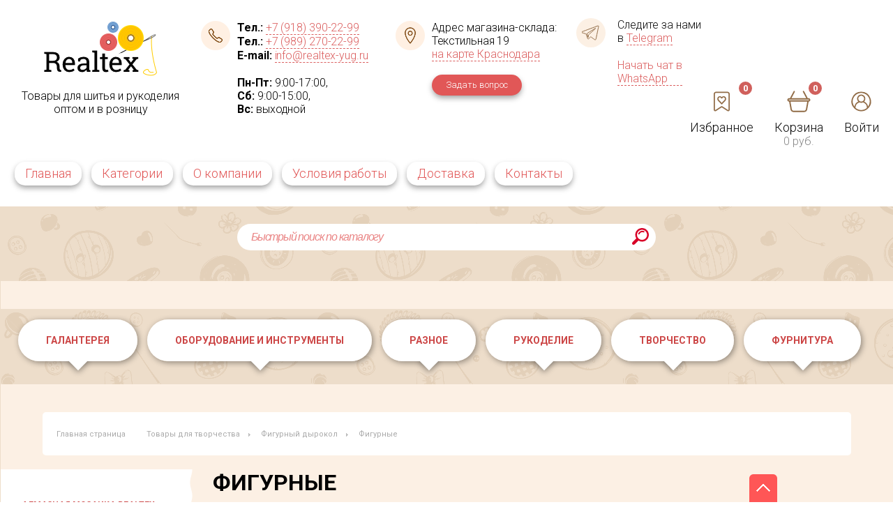

--- FILE ---
content_type: text/html; charset=UTF-8
request_url: https://www.realtex-yug.ru/catalog/figurnye/
body_size: 51860
content:
    <!DOCTYPE html>
    <html lang="ru">

    <head>
        <meta charset="UTF-8">
        <meta http-equiv="X-UA-Compatible" content="IE=edge"/>
        <meta name="cmsmagazine" content="dce5004ba965f115d90a028bd9f74aad"/>
        <meta name="yandex-verification" content="643ff8e64edbd892"/>
        <meta name="yandex-verification" content="84c387726072974d"/>
        <meta name="viewport" content="width=device-width,initial-scale=1,maximum-scale=5,user-scalable=0">

        <link rel="preconnect" href="https://fonts.gstatic.com">


        <meta name="og:title" content="Фигурный дырокол Realtex Premium купить в Краснодаре — интернет-магазин Realtex">
        <meta name="og:description" content="Интернет-магазин Realtex предлагает купить фигурный дырокол Realtex Premium в Краснодаре, продажа по доступным ценам в опт и розницу, доставка по России.">
        <meta name="og:url" content="https://www.realtex-yug.ru/catalog/figurnye/">
        <meta name="og:image" content="https://www.realtex-yug.ru/bitrix/templates/realtex/images/logo.png">
        <meta name="og:site_name" content="Интернет-магазин Realtex (Реалтекс) в Краснодаре">
        <meta name="og:locale" content="ru-RU">
        <meta name="og:type" content="website">


        <link rel="apple-touch-icon" sizes="57x57" href="/favicon.png">
        <link rel="apple-touch-icon" sizes="114x114" href="/favicon.png">
        <link rel="apple-touch-icon" sizes="72x72" href="/favicon.png">
        <link rel="apple-touch-icon" sizes="144x144" href="/favicon.png">
        <link rel="apple-touch-icon" sizes="60x60" href="/favicon.png">
        <link rel="apple-touch-icon" sizes="120x120" href="/favicon.png">
        <link rel="apple-touch-icon" sizes="76x76" href="/favicon.png">
        <link rel="apple-touch-icon" sizes="152x152" href="/favicon.png">
        <link rel="icon" type="image/png" href="/favicon.png" sizes="16x16">
        <link rel="icon" type="image/png" href="/favicon.png" sizes="32x32">
        <link rel="icon" type="image/png" href="/favicon.png" sizes="96x96">
        <link rel="icon" type="image/png" href="/favicon.png">
        <link rel="canonical" href="https://www.realtex-yug.ru/catalog/figurnye/"/>

        
                <!-- <link href="/bitrix/templates/realtex/colors.css" rel="stylesheet" />
	<link href="/bitrix/templates/realtex/css/owl.carousel.min.css" rel="stylesheet" />
	<link href="/bitrix/templates/realtex/css/jquery.fancybox.min.css" rel="stylesheet" />
	<link href="/bitrix/templates/realtex/css/style.css?48521ec551026f95e4ce85a97a126170" rel="stylesheet" /> -->

        <meta name="robots" content="index, follow" />
<meta http-equiv="Content-Type" content="text/html; charset=UTF-8" />
<meta name="robots" content="index, follow" />
<meta name="keywords" content="фигурные, дыроколы, краснодар, Realtex, купить, заказать." />
<meta name="description" content="Интернет-магазин Realtex предлагает купить фигурный дырокол Realtex Premium в Краснодаре, продажа по доступным ценам в опт и розницу, доставка по России." />
<link href="/bitrix/js/main/core/css/core.min.css?15242199072854" type="text/css" rel="stylesheet" />

<script type="text/javascript" data-skip-moving="true">(function(w, d, n) {var cl = "bx-core";var ht = d.documentElement;var htc = ht ? ht.className : undefined;if (htc === undefined || htc.indexOf(cl) !== -1){return;}var ua = n.userAgent;if (/(iPad;)|(iPhone;)/i.test(ua)){cl += " bx-ios";}else if (/Android/i.test(ua)){cl += " bx-android";}cl += (/(ipad|iphone|android|mobile|touch)/i.test(ua) ? " bx-touch" : " bx-no-touch");cl += w.devicePixelRatio && w.devicePixelRatio >= 2? " bx-retina": " bx-no-retina";var ieVersion = -1;if (/AppleWebKit/.test(ua)){cl += " bx-chrome";}else if ((ieVersion = getIeVersion()) > 0){cl += " bx-ie bx-ie" + ieVersion;if (ieVersion > 7 && ieVersion < 10 && !isDoctype()){cl += " bx-quirks";}}else if (/Opera/.test(ua)){cl += " bx-opera";}else if (/Gecko/.test(ua)){cl += " bx-firefox";}if (/Macintosh/i.test(ua)){cl += " bx-mac";}ht.className = htc ? htc + " " + cl : cl;function isDoctype(){if (d.compatMode){return d.compatMode == "CSS1Compat";}return d.documentElement && d.documentElement.clientHeight;}function getIeVersion(){if (/Opera/i.test(ua) || /Webkit/i.test(ua) || /Firefox/i.test(ua) || /Chrome/i.test(ua)){return -1;}var rv = -1;if (!!(w.MSStream) && !(w.ActiveXObject) && ("ActiveXObject" in w)){rv = 11;}else if (!!d.documentMode && d.documentMode >= 10){rv = 10;}else if (!!d.documentMode && d.documentMode >= 9){rv = 9;}else if (d.attachEvent && !/Opera/.test(ua)){rv = 8;}if (rv == -1 || rv == 8){var re;if (n.appName == "Microsoft Internet Explorer"){re = new RegExp("MSIE ([0-9]+[\.0-9]*)");if (re.exec(ua) != null){rv = parseFloat(RegExp.$1);}}else if (n.appName == "Netscape"){rv = 11;re = new RegExp("Trident/.*rv:([0-9]+[\.0-9]*)");if (re.exec(ua) != null){rv = parseFloat(RegExp.$1);}}}return rv;}})(window, document, navigator);</script>


<link href="/bitrix/js/ui/fonts/opensans/ui.font.opensans.min.css?15444300001861" type="text/css"  rel="stylesheet" />
<link href="/bitrix/js/main/popup/dist/main.popup.bundle.min.css?158776086723459" type="text/css"  rel="stylesheet" />
<link href="/bitrix/css/star.cookie/style.css?17654390233805" type="text/css"  rel="stylesheet" />
<link href="/bitrix/cache/css/s1/realtex/page_404958e82642e23a199769ee42926843/page_404958e82642e23a199769ee42926843_v1.css?176414035936072" type="text/css"  rel="stylesheet" />
<link href="/bitrix/cache/css/s1/realtex/template_35611b0c5f8c9d1d9e813c868970c000/template_35611b0c5f8c9d1d9e813c868970c000_v1.css?1764140345187512" type="text/css"  data-template-style="true" rel="stylesheet" />







<meta http-equiv="Content-Type" content="text/html; charset=UTF-8" />
<meta name='yandex-verification' content='643ff8e64edbd892' />



                <title>
            Фигурный дырокол Realtex Premium купить в Краснодаре — интернет-магазин Realtex        </title>
        <meta name="google-site-verification" content="lE2isM-QVebRK6DosA2mh6ANJde9C0a_Txtp3pWjJQo"/>
        <link href="https://fonts.googleapis.com/css2?family=Roboto:wght@100;300;400;700&display=swap" rel="stylesheet">

        <script type="application/ld+json">
            {
                "@context": "https://schema.org",
                "@type": "Organization",
                "name": "Интернет-магазин Realtex (Реалтекс) в Краснодаре",
                "url": "https://www.realtex-yug.ru/",
                "logo": "https://www.realtex-yug.ru/bitrix/templates/realtex/images/xlogo.png.pagespeed.ic.Y7btNn6-tU.webp",
                "contactPoint": {
                    "@type": "ContactPoint",
                    "telephone": "+7 (918) 390-22-99",
                    "contactType": "customer service",
                    "contactOption": "TollFree",
                    "areaServed": "RU",
                    "availableLanguage": "Russian"
                },
                "sameAs": "https://t.me/realtex_krd"
            }
        </script>


    </head>

<body>

    <div class="overlay">

    </div>


    <div id="panel">
            </div>
<div class="main-wrapper">

    <div class="header">
        <div class="content clearfix header__upper">
            <div class="humburger">
                <div class="humburger__line"></div>
            </div>
            <div class="logo">
                <a href="/"><img src="/bitrix/templates/realtex/images/logo.png"
                                 alt="Realtex товары для рукоделия оптом"/></a><br>
                Товары для шитья и&nbsp;рукоделия оптом и&nbsp;в&nbsp;розницу
            </div>
            <div class="head-menu-contacts-wrap hide-on-mobile">
                <div class="head-contacts">
                    <div class="head-tel">
                        <p>
                        <p><b>Тел.:</b> <a href="tel:+79183902299">+7 (918) 390-22-99</a><br></p>
                        <p><b>Тел.:</b> <a href="tel:+79892702299">+7 (989) 270-22-99</a><br></p>
                        <p class='hide-on-mobile'><b>E-mail:</b> <a href="mailto:info@realtex-yug.ru">info@realtex-yug.ru</a><br><br>
                        </p>
                        <p class='hide-on-mobile'><b>Пн-Пт:</b> 9:00-17:00,<br></p>
                        <p class='hide-on-mobile'><b>Сб:</b> 9:00-15:00,<br></p>
                        <p class='hide-on-mobile'><b>Вс:</b> выходной</p>
                        </p>
                    </div>
                    <div class="head-address">
                        <div class="head">Адрес магазина-склада:</div>
                        <p>Текстильная 19</p>
                        <a href="#" class="show_map">на карте Краснодара</a><br><br>
                        <a href="#modal_form__question" class="recall modal_show">Задать вопрос</a>

                    </div>
                    <div class="recalls_btns">
                        <!-- <a href="#modal_form__recall" class="recall modal_show">Заказать звонок</a><br> -->
                    </div>
                </div>
            </div>
            <div class="head-account clearfix">
                                <div class="head-account__container">

                    <div class="head-account__instagram">
                        <svg viewBox="0 0 42 42" width="42" height="42" version="1.1" xmlns="http://www.w3.org/2000/svg" xmlns:xlink="http://www.w3.org/1999/xlink" xml:space="preserve" xmlns:serif="http://www.serif.com/" style="fill-rule:evenodd;clip-rule:evenodd;stroke-linejoin:round;stroke-miterlimit:1.41421;">
                            <circle cx="21" cy="21" r="21" fill="#FCF0E4"/>
                        </svg>
                        <svg style="margin-top: 8px;margin-left: -43px;" viewBox="0 0 42 42" width="42" height="42" version="1.1" xmlns="http://www.w3.org/2000/svg" xmlns:xlink="http://www.w3.org/1999/xlink" xml:space="preserve" xmlns:serif="http://www.serif.com/" style="fill-rule:evenodd;clip-rule:evenodd;stroke-linejoin:round;stroke-miterlimit:1.41421;">
                            <path stroke="#916C47" fill="transparent" id="telegram-1" d="M18.384,22.779c0.322,0.228 0.737,0.285 1.107,0.145c0.37,-0.141 0.642,-0.457 0.724,-0.84c0.869,-4.084 2.977,-14.421 3.768,-18.136c0.06,-0.28 -0.04,-0.571 -0.26,-0.758c-0.22,-0.187 -0.525,-0.241 -0.797,-0.14c-4.193,1.552 -17.106,6.397 -22.384,8.35c-0.335,0.124 -0.553,0.446 -0.542,0.799c0.012,0.354 0.25,0.661 0.593,0.764c2.367,0.708 5.474,1.693 5.474,1.693c0,0 1.452,4.385 2.209,6.615c0.095,0.28 0.314,0.5 0.603,0.576c0.288,0.075 0.596,-0.004 0.811,-0.207c1.216,-1.148 3.096,-2.923 3.096,-2.923c0,0 3.572,2.619 5.598,4.062Zm-11.01,-8.677l1.679,5.538l0.373,-3.507c0,0 6.487,-5.851 10.185,-9.186c0.108,-0.098 0.123,-0.262 0.033,-0.377c-0.089,-0.115 -0.253,-0.142 -0.376,-0.064c-4.286,2.737 -11.894,7.596 -11.894,7.596Z"/>
                            <!--<path fill="#916C47"
                                  d="M21.217 32h-.22a76.423 76.423 0 0 1-4.867-.134c-1.42-.087-2.717-.578-3.75-1.42-.997-.813-1.678-1.912-2.023-3.266-.3-1.179-.317-2.336-.332-3.455-.011-.803-.023-1.755-.025-2.723.002-.972.014-1.924.025-2.727.015-1.119.031-2.276.332-3.455.346-1.354 1.026-2.453 2.023-3.266 1.033-.842 2.33-1.333 3.75-1.42A76.684 76.684 0 0 1 21.003 10c1.725-.003 3.318.04 4.868.134 1.42.087 2.717.578 3.75 1.42.997.813 1.677 1.912 2.023 3.266.3 1.179.317 2.336.332 3.455.011.803.023 1.755.025 2.723v.004c-.002.968-.014 1.92-.025 2.723-.015 1.119-.03 2.276-.332 3.455-.346 1.355-1.026 2.453-2.023 3.266-1.033.842-2.33 1.333-3.75 1.42-1.484.09-3.009.134-4.653.134zm-.22-1.72a75.109 75.109 0 0 0 4.768-.13c1.075-.065 2.006-.414 2.769-1.036.705-.575 1.191-1.369 1.444-2.359.25-.981.265-2.035.278-3.054.011-.798.023-1.743.025-2.701-.002-.959-.014-1.903-.024-2.701-.014-1.02-.029-2.073-.28-3.054-.252-.99-.738-1.784-1.443-2.36-.763-.621-1.694-.97-2.769-1.035a75.059 75.059 0 0 0-4.763-.131 74.809 74.809 0 0 0-4.767.13c-1.074.066-2.006.415-2.769 1.037-.705.575-1.191 1.369-1.444 2.359-.25.981-.265 2.035-.279 3.054-.01.798-.022 1.744-.024 2.703.002.955.014 1.9.024 2.7.014 1.018.029 2.072.28 3.053.252.99.738 1.784 1.443 2.359.763.622 1.695.97 2.769 1.036a74.77 74.77 0 0 0 4.763.13zm-.04-3.909A5.377 5.377 0 0 1 15.586 21a5.377 5.377 0 0 1 5.37-5.371A5.377 5.377 0 0 1 26.329 21a5.377 5.377 0 0 1-5.371 5.371zm0-9.023A3.657 3.657 0 0 0 17.305 21a3.657 3.657 0 0 0 3.652 3.652A3.657 3.657 0 0 0 24.609 21a3.657 3.657 0 0 0-3.652-3.652zm5.973-3.438a1.29 1.29 0 1 0 0 2.578 1.29 1.29 0 0 0 0-2.578z"/>-->
                        </svg>
                        <p>
                            Следите за нами<br>
                            в <a href="https://t.me/realtex_krd" target="_blank">Telegram</a>
                            <br>
                            <br>
                            <a href="https://wa.me/79284302299" target="_blank">Начать чат в<br>WhatsApp</a>
                        </p>
                    </div>

                    <div class="head-account__info">
                        <svg width="42" height="42" viewBox="0 0 42 42" fill="none" xmlns="http://www.w3.org/2000/svg">
                            <circle cx="21" cy="21" r="21" fill="#FCF0E4"/>
                            <path d="M22.5879 25.1419H22.6879V25.0419V23.8159V23.7159H22.5879H18.6643V22.1762L22.6863 22.1762L22.6867 22.1762C24.4088 22.1684 25.7487 21.7241 26.6912 20.8294L26.6915 20.8291C27.6343 19.9262 28.1 18.6636 28.1 17.0556C28.1 15.4773 27.6188 14.2193 26.6479 13.294C25.6842 12.3607 24.3482 11.9 22.6535 11.9H17.2304H17.1304V12V20.762H15H14.9V20.862V22.0762V22.1762H15H17.1304V23.7159H15H14.9V23.8159V25.0419V25.1419H15H17.1304V29V29.1H17.2304H18.5643H18.6643V29V25.1419H22.5879ZM25.5563 14.3705L25.5567 14.3709C26.2194 15.0333 26.5552 15.9321 26.5552 17.079C26.5552 18.2653 26.2119 19.1701 25.5371 19.8083C24.8612 20.4397 23.9047 20.762 22.6535 20.762H18.6643V13.326H22.8162C23.9917 13.3568 24.901 13.7083 25.5563 14.3705Z"
                                  fill="#916C47" stroke="#916C47" stroke-width="0.2"/>
                        </svg>
                        <p>Минимальная сумма заказа на&nbsp;отправку по России - 3000&nbsp;руб.</p>
                    </div>
                    <div class="new___slogan">Товары для шитья и рукоделия оптом и в розницу</div>
                    <div class="head-account__links">

                        

                                                <a href="/whishlist/" class="favarotes">
                            <strong>0</strong>
                            <svg xmlns="http://www.w3.org/2000/svg" viewBox="0 0 500 500">
                                <path fill="#916c47"
                                      d="M380,24.14h-260c-30.06,0-54.51,22.73-54.51,50.67V444.08c0,12.14,7.18,23.12,18.76,28.66A36.73,36.73,0,0,0,100,476.3a36.09,36.09,0,0,0,19.74-5.81l127-82.72a6.23,6.23,0,0,1,6.62,0l127,82.72a36.53,36.53,0,0,0,35.51,2.25c11.57-5.54,18.76-16.52,18.76-28.66V74.81C434.5,46.87,410.05,24.14,380,24.14ZM405.5,74.81V444.08a4.59,4.59,0,0,1-2.86,4.14,6,6,0,0,1-6-.35l-127-82.72a36.52,36.52,0,0,0-39.51,0l-127,82.72a6.15,6.15,0,0,1-6,.36,4.52,4.52,0,0,1-2.83-4.12V74.81c0-12.8,11.44-23.2,25.51-23.2H380C394.05,51.61,405.5,62,405.5,74.81Z"/>
                                <path fill="#916c47"
                                      d="M294.19,128.15h0A57.53,57.53,0,0,0,252.34,146L250,148.48,247.59,146a56.91,56.91,0,0,0-83.71,0c-22.43,23.84-22.43,62.64,0,86.48L239.71,313a14.1,14.1,0,0,0,20.51,0l75.84-80.61c22.43-23.84,22.43-62.64,0-86.48A57.6,57.6,0,0,0,294.19,128.15Zm21.36,37.1a35.4,35.4,0,0,1,0,47.87L250,282.84l-65.58-69.72a35.39,35.39,0,0,1,0-47.87,28.76,28.76,0,0,1,42.68,0l12.64,13.44A14.07,14.07,0,0,0,250,183h0a14.13,14.13,0,0,0,10.27-4.32l12.65-13.45a28.75,28.75,0,0,1,42.66,0Z"/>
                            </svg>
                            <span>Избранное</span>
                        </a>


                        <!-- <div id="bx_cart_block" class="bx_cart_block"> -->
	<!--'start_frame_cache_bx_cart_block'-->			

						<a href="/personal/cart/" class="cart">
								<strong>0</strong>
								<svg width="34" height="32" viewBox="0 0 34 32" fill="none" xmlns="http://www.w3.org/2000/svg">
									<path d="M31.4181 11.0552H30.2083L24.7918 0.839173C24.534 0.353079 23.9311 0.168138 23.445 0.425595C22.9589 0.683317 22.7738 1.28629 23.0315 1.77238L27.9532 11.0551H6.19125L11.113 1.77238C11.3707 1.28629 11.1856 0.683317 10.6995 0.425595C10.2135 0.167938 9.61044 0.353079 9.35272 0.839173L3.93623 11.0552H2.58194C1.15826 11.0552 0 12.2135 0 13.6372C0 15.0609 1.15826 16.2191 2.58194 16.2191H2.65359C2.65578 16.2333 2.65744 16.2476 2.65997 16.2618L4.73742 27.9104C5.12809 30.1008 7.02644 31.6905 9.25132 31.6905H24.893C27.1179 31.6905 29.0163 30.1008 29.4069 27.9104L31.4844 16.2618C31.487 16.247 31.4888 16.2321 31.4911 16.2173C32.881 16.1784 33.9999 15.0364 33.9999 13.6372C34 12.2134 32.8417 11.0552 31.4181 11.0552ZM27.4456 27.5606C27.2248 28.7993 26.1512 29.6983 24.8931 29.6983H9.25138C7.99325 29.6983 6.9198 28.7993 6.69886 27.5606L4.67626 16.2191H29.4684L27.4456 27.5606ZM31.4181 14.2267H2.58194C2.25682 14.2267 1.99239 13.9623 1.99239 13.6372C1.99239 13.3121 2.25682 13.0476 2.58194 13.0476H31.4181C31.7431 13.0476 32.0076 13.312 32.0076 13.6372C32.0076 13.9623 31.7432 14.2267 31.4181 14.2267Z" fill="#916C47" />
								</svg>
								<span>Корзина</span>
								<p>0 руб.</p>
							</a>





		<div class="cart-mobile__container" onclick="window.location.href = '/personal/cart/'">

			<div class="cart-mobile__icon">
				<svg width="34" height="32" viewBox="0 0 34 32" fill="none" xmlns="http://www.w3.org/2000/svg">
					<path d="M31.4181 11.0552H30.2083L24.7918 0.839173C24.534 0.353079 23.9311 0.168138 23.445 0.425595C22.9589 0.683317 22.7738 1.28629 23.0315 1.77238L27.9532 11.0551H6.19125L11.113 1.77238C11.3707 1.28629 11.1856 0.683317 10.6995 0.425595C10.2135 0.167938 9.61044 0.353079 9.35272 0.839173L3.93623 11.0552H2.58194C1.15826 11.0552 0 12.2135 0 13.6372C0 15.0609 1.15826 16.2191 2.58194 16.2191H2.65359C2.65578 16.2333 2.65744 16.2476 2.65997 16.2618L4.73742 27.9104C5.12809 30.1008 7.02644 31.6905 9.25132 31.6905H24.893C27.1179 31.6905 29.0163 30.1008 29.4069 27.9104L31.4844 16.2618C31.487 16.247 31.4888 16.2321 31.4911 16.2173C32.881 16.1784 33.9999 15.0364 33.9999 13.6372C34 12.2134 32.8417 11.0552 31.4181 11.0552ZM27.4456 27.5606C27.2248 28.7993 26.1512 29.6983 24.8931 29.6983H9.25138C7.99325 29.6983 6.9198 28.7993 6.69886 27.5606L4.67626 16.2191H29.4684L27.4456 27.5606ZM31.4181 14.2267H2.58194C2.25682 14.2267 1.99239 13.9623 1.99239 13.6372C1.99239 13.3121 2.25682 13.0476 2.58194 13.0476H31.4181C31.7431 13.0476 32.0076 13.312 32.0076 13.6372C32.0076 13.9623 31.7432 14.2267 31.4181 14.2267Z" fill="#916C47" />
				</svg>
				<strong>0</strong>
			</div>
			<p>Корзина: <span>0 руб.</span></p>

		</div>





		<!-- <div class="bx_cart_block__label">
			Ваша корзина:
		</div>

				<div class="cart-info-wrap clearfix">
                    <a href="/personal/cart/" class="cart-num"><span>0</span></a>
					<div class="summ_cart">Сумма: <b>0 руб.</b></div>
                </div>
 -->
	<!--'end_frame_cache_bx_cart_block'-->
<!-- </div> -->
                        		<style type="text/css">#AuthorizePopup {display: none!important;}#popup-window-overlay-AuthorizePopup {display:none!important;} </style>
			
		<a href="#" class="auth" onclick="$('.overlay').fadeIn(); $('.sign-in-popup').fadeIn(); return false" style="margin-right: 0">
			<svg xmlns="http://www.w3.org/2000/svg" viewBox="0 0 500 500">
				<path fill="#916c47" d="M367.44,442.37c1.76-1.05,3.58-2.13,5.3-3.31,3.81-2.51,7.47-5.24,11-7.88.91-.7,1.84-1.38,2.74-2,1.2-.88,2.41-1.76,3.55-2.68,4.07-3.26,7.88-6.72,11.08-9.67.59-.55,1.21-1.06,1.8-1.56.75-.64,1.47-1.24,2.12-1.85a2.23,2.23,0,0,1,.41-.53,225.54,225.54,0,0,0-156-388.44h-.71a225.54,225.54,0,0,0-156,388.4,2.66,2.66,0,0,1,.44.57c.68.64,1.38,1.22,2,1.79s1.25,1.05,1.87,1.61L99.51,419c2.8,2.5,5.69,5.09,8.67,7.52,2.22,1.75,4.32,3.32,6.22,4.67l.09.06c3.54,2.64,7.2,5.37,11,7.84,2,1.29,4.22,2.62,6.32,3.91l2.39,1.45c3.17,1.91,6.42,3.87,9.69,5.61,2.26,1.2,4.59,2.28,6.84,3.34l2.41,1.13.91.43c3,1.44,6.13,2.92,9.29,4.25,2.53,1,5.11,2,7.61,2.83l.15.05,2.7.95,2.12.77.36.13c2.54.92,4.92,1.78,7.44,2.56,3,.88,6.06,1.64,9.05,2.36l2.53.62c1,.23,1.91.48,2.87.72l.17.05c2.16.56,4.39,1.13,6.63,1.57,3.82.76,7.78,1.29,11.61,1.81l1.88.25c1,.14,2,.3,3,.46l.13,0c1.72.27,3.46.56,5.19.72,7.63.75,15.15,1.13,22.36,1.13s14.72-.38,22.35-1.13c1.72-.16,3.44-.44,5.11-.71,1.14-.19,2.18-.35,3.23-.5l1.77-.24c3.88-.52,7.88-1.06,11.72-1.82,1.81-.37,3.73-.86,5.42-1.3l.12,0c1.36-.35,2.76-.71,4.17-1l2.37-.58c3-.73,6.16-1.49,9.18-2.39,2.37-.73,4.72-1.58,7-2.41l.32-.11,2.61-.94,1.86-.65c2.88-1,5.84-2,8.6-3.18s5.34-2.38,7.94-3.61l2.25-1.07,2.42-1.14c2.29-1.07,4.63-2.16,6.84-3.33,3.25-1.73,6.46-3.67,9.56-5.54l1-.59,2.4-1.44.36.36h0ZM92,363.53,91,368l-2.64-3.71a197.18,197.18,0,1,1,358-114,194.9,194.9,0,0,1-36.6,114L407.08,368l-.94-4.42a161.59,161.59,0,0,0-86.06-110.8l-2.38-1.18,1.8-2a95.64,95.64,0,1,0-140.91,0l1.8,2L178,252.73A161.52,161.52,0,0,0,92,363.53ZM307.51,217.66a67,67,0,0,1-25.59,25.6l-.46.26h-.11a70.58,70.58,0,0,1-13.72,5.77l-.92.3a17.85,17.85,0,0,1-1.72.51c-1.61.42-3.29.72-4.93,1l-.19,0a69.21,69.21,0,0,1-9.85,1h-1.9a69.17,69.17,0,0,1-9.9-1l-.54-.1c-1.51-.27-3.07-.55-4.62-.95-.53-.12-1-.3-1.49-.45s-.7-.23-1.07-.33a71.59,71.59,0,0,1-14-5.9l-.21-.06a67.06,67.06,0,1,1,91.18-25.69Zm56.21,192.77c-2.85,2.07-5.82,4.08-9.07,6.15-2,1.28-4.24,2.64-6.81,4.15s-5.55,3.13-8.77,4.91c-2.77,1.42-5.5,2.7-8.05,3.89-3.3,1.52-6.11,2.75-8.59,3.75-2.64,1.06-5.61,2.14-9.06,3.29L312,437c-2.31.79-4.66,1.61-7,2.3-3,.9-6.1,1.65-9.1,2.37l-1,.25c-.84.19-1.66.39-2.47.59-1.79.44-3.64.9-5.53,1.26-3.69.72-7.49,1.24-11.16,1.74l-.7.09-2.42.35-.16,0c-1.37.21-2.78.42-4.23.56-6.79.66-13.06,1-19.17,1s-12.4-.32-19.17-1c-1.4-.15-2.79-.35-4.13-.55l-.1,0c-.9-.13-1.73-.26-2.57-.37l-.69-.09c-3.68-.5-7.49-1-11.18-1.73-1.87-.37-3.71-.82-5.49-1.26l-2.5-.6c-3.13-.76-6.68-1.61-10.12-2.61-2.4-.72-4.74-1.53-7-2.31l-1.37-.47c-2.76-1-6-2.08-9-3.29s-5.84-2.49-8.57-3.74c-3.11-1.43-5.58-2.62-8-3.87-3.26-1.7-6.15-3.32-8.85-5-2.54-1.48-4.76-2.84-6.79-4.14-3.24-2.06-6.21-4.07-9.08-6.15-1.89-1.35-3.79-2.79-5.56-4.15-3.29-2.55-6.38-5.08-9.18-7.52a18.53,18.53,0,0,1-1.43-1.25l-.68-.63-.68-.6v-.92A132.75,132.75,0,0,1,207,271.52l.77-.26.73.35a94.51,94.51,0,0,0,81.18,0l.73-.35.77.26a132.73,132.73,0,0,1,90.09,123.83l0,.9-1.33,1.21c-.47.43-.93.85-1.41,1.27-2.67,2.35-5.68,4.81-9.2,7.54C367.58,407.59,365.71,409,363.72,410.43Z" />
			</svg>
			<span>Войти</span>
		</a>
			<!--'start_frame_cache_8k8aZS'-->

<div class="sign-in-popup popup">
    <a href="#" class="close-popup-btn">закрыть</a>
    <div class="h2">Для <span class="red-text">входа на сайт</span> укажите свою электронную почту</div>
    <div class="popup-form">

        <form name="system_auth_formPqgS8z" method="post" target="_top" class="bx_auth_form"
              onsubmit="return false;" autocomplete="off">
            <input type="hidden" name="TYPE" value="AUTH"/>
                            <input type="hidden" name="backurl"
                       value="/catalog/figurnye/"/>
                        
            <div class="input-row">
                <label>Электронная почта</label><br>
                <input class="input_text_style" type="email" name="USER_LOGIN" maxlength="255" value=""
                       placeholder="Электронная почта" autocomplete="off"/>
            </div>

            <input class="input_text_style" type="password" name="USER_PASSWORD" maxlength="255" value='qwerty'
                   style="display:none;"/><br>

            <button type="submit" class="submit-btn">Войти на сайт</button>
        </form>
        <a href="#" class="reg-link">быстрая регистрация</a>
    </div>
</div>

<div class="reg-popup popup">
    <a href="#" class="close-popup-btn">закрыть</a>
    <div class="h2">Пройдите <span class="red-text">быструю</span> регистрацию чтобы мы вас запомнили</div>
    <div class="popup-form">
        <form method="post" action="/auth/" name="regform" enctype="multipart/form-data">
            <input type="hidden" name="backurl" value="/catalog/figurnye/"/>
                            <input type="hidden" name="backurl"
                       value="/catalog/figurnye/"/>
                        <input size="30" type="text" name="REGISTER[LOGIN]" value="" autocomplete="off" class="bx-auth-input"
                   style="display:none;">
            <input size="30" type="password" name="REGISTER[PASSWORD]" value="qwerty" autocomplete="off"
                   class="bx-auth-input" style="display:none;">
            <input size="30" type="password" name="REGISTER[CONFIRM_PASSWORD]" value="qwerty" autocomplete="off"
                   style="display:none;">
            <div class="input-row">
                <label>Ваш e-mail</label>
                <input size="30" type="text" name="REGISTER[EMAIL]" value="" id="REGISTEREMAIL" placeholder="e-mail"
                       style="text-transform: lowercase;">
            </div>
            <!-- <div class="input-row">
                <label>Телефон</label>
                <input type="text" placeholder="Телефон" name="REGISTER[PERSONAL_PHONE]" id="REGISTERPERSONAL_PHONE" />
            </div> -->
            <div class="input-row">
                <label>Ваше имя</label>
                <input type="text" placeholder="Ф.И.О.(полностью)" name="REGISTER[NAME]" id="REGISTERNAME"/>
            </div>
            <input type="submit" class="submit-btn" value="Войти на сайт" name="register_submit_button">


        </form>


    </div>
    <a href="#" class="sign-in-btn">уже зарегистрированы?</a>
</div><!--'end_frame_cache_8k8aZS'-->                        <div style="display:none;">
                            <div class="bx-auth-reg">



<form method="post" action="/bitrix/urlrewrite.php?SEF_APPLICATION_CUR_PAGE_URL=%2Fcatalog%2Ffigurnye%2F" name="regform" enctype="multipart/form-data">

<table>
	<thead>
		<tr>
			<td colspan="2"><b>Регистрация</b></td>
		</tr>
	</thead>
	<tbody>
			<tr>
			<td>Логин (мин. 3 символа):<span class="starrequired">*</span></td>
			<td><input size="30" type="text" name="REGISTER[LOGIN]" value="" /></td>
		</tr>
				<tr>
			<td>Email:<span class="starrequired">*</span></td>
			<td><input size="30" type="text" name="REGISTER[EMAIL]" value="" /></td>
		</tr>
				<tr>
			<td>Пароль:<span class="starrequired">*</span></td>
			<td><input size="30" type="password" name="REGISTER[PASSWORD]" value="" autocomplete="off" class="bx-auth-input" />
</td>
		</tr>
				<tr>
			<td>Подтверждение пароля:<span class="starrequired">*</span></td>
			<td><input size="30" type="password" name="REGISTER[CONFIRM_PASSWORD]" value="" autocomplete="off" /></td>
		</tr>
				<tr>
			<td>Имя:</td>
			<td><input size="30" type="text" name="REGISTER[NAME]" value="" /></td>
		</tr>
				<tr>
			<td>Телефон:</td>
			<td><input size="30" type="text" name="REGISTER[PERSONAL_PHONE]" value="" /></td>
		</tr>
		</tbody>
	<tfoot>
		<tr>
			<td></td>
			<td><input type="submit" name="register_submit_button" value="Регистрация" /></td>
		</tr>
	</tfoot>
</table>
</form>

<p>Пароль должен быть не менее 6 символов длиной.</p>


<p><span class="starrequired">*</span>Поля, обязательные для заполнения.</p>

</div>                        </div>


                    </div>
                </div>
                            </div>

            <div class="head-menu-contacts-wrap hide-on-descktop">
                <div class="head-contacts">
                    <a class="head-tel" href="tel:+79183902299"
                       style="    display: block;width: 50px;height: 50px;margin: 0 0 0 10px; padding: 0;">
                    </a>
                </div>
            </div>
        </div>
        <div class="content header__login clearfix">
            <div class="new___slogan">Товары для шитья и рукоделия оптом и в розницу</div>
            


<div class="head-menu" itemscope="" itemtype="http://schema.org/SiteNavigationElement">
    <span itemprop="about" itemscope="" itemtype="http://schema.org/ItemList">
    <span itemprop="itemListElement" itemscope="" itemtype="http://schema.org/ItemList">
                    <a href="/" class="selected" itemprop="url">Главная</a>
            <meta itemprop="name" content="Главная" />
            </span>
	
    <span itemprop="itemListElement" itemscope="" itemtype="http://schema.org/ItemList">
                    <a href="#categories" itemprop="url">Категории</a>
            <meta itemprop="name" content="Категории" />
            </span>
	
    <span itemprop="itemListElement" itemscope="" itemtype="http://schema.org/ItemList">
                    <a href="/about/" itemprop="url">О компании</a>
            <meta itemprop="name" content="О компании" />
            </span>
	
    <span itemprop="itemListElement" itemscope="" itemtype="http://schema.org/ItemList">
                    <a href="/conditions/" itemprop="url">Условия работы</a>
            <meta itemprop="name" content="Условия работы" />
            </span>
	
    <span itemprop="itemListElement" itemscope="" itemtype="http://schema.org/ItemList">
                    <a href="/delivery/" itemprop="url">Доставка</a>
            <meta itemprop="name" content="Доставка" />
            </span>
	
    <span itemprop="itemListElement" itemscope="" itemtype="http://schema.org/ItemList">
                    <a href="/contacts/" itemprop="url">Контакты</a>
            <meta itemprop="name" content="Контакты" />
            </span>
	
    </span>
<div class="head-close" title='Закрыть'></div>
</div>

        </div>

    </div>


    <div clsas="search-sticky">
        <div class="search-form search-wrap clearfix">
	<div id="title-search">
	<form action="/search/index.php">
		<input id="title-search-input" type="text" name="q" value="" size="40" maxlength="50" autocomplete="off" class="search-input" placeholder="Быстрый поиск по каталогу" />
		<input name="s" type="submit" value="" class="search-icon" style="border:0;"/>
	</form>
	</div>
</div>
    </div>
<div class="content">
	</div>
<div class="main-menu-wrap" id='categories' itemscope="" itemtype="http://schema.org/SiteNavigationElement">
    <div class="w960" itemprop="about" itemscope="" itemtype="http://schema.org/ItemList">
        
	<ul class="clearfix main-menu"></li>
        <li id="bx_1847241719_1646" itemprop="itemListElement" itemscope="" itemtype="http://schema.org/ItemList"><a href="/catalog/galantereya/" itemprop="url"><span>ГАЛАНТЕРЕЯ</span></a><img class="taxonomy_image" src="/upload/iblock/756/756005e332dd10f9712ee2eaecd40e3c.jpg"><meta itemprop="name" content="ГАЛАНТЕРЕЯ" />
		<div class="dropdown-wrapper">
					<div class="h2">Категории</div>
					<div class="dropdown-close"></div>
                    <div class="dropdown-menu clearfix">
                        <div class="dropdown-img"><img src="/bitrix/templates/realtex/images/submenu-bg.png" alt=""/></div>
                        <div class="dropdown-cats-wrap">
                            <div class="clearfix">
                               <ul></li></ul><ul>
        <li id="bx_1847241719_1696" itemprop="itemListElement" itemscope="" itemtype="http://schema.org/ItemList"><div class="h3"><a href="/catalog/kleevye_materialy/" itemprop="url">КЛЕЕВЫЕ МАТЕРИАЛЫ</a></div><meta itemprop="name" content="КЛЕЕВЫЕ МАТЕРИАЛЫ" />
			</li><div class="sub-wrapper">
        <li id="bx_1847241719_1701" itemprop="itemListElement" itemscope="" itemtype="http://schema.org/ItemList"><a href="/catalog/dublerin/" itemprop="url">ДУБЛЕРИН</a><meta itemprop="name" content="ДУБЛЕРИН" /></li>
        <li id="bx_1847241719_4072" itemprop="itemListElement" itemscope="" itemtype="http://schema.org/ItemList"><a href="/catalog/kleevaya-plenka-dlya-applikaciy_1684560979/" itemprop="url">КЛЕЕВАЯ ПЛЕНКА ДЛЯ АППЛИКАЦИЙ</a><meta itemprop="name" content="КЛЕЕВАЯ ПЛЕНКА ДЛЯ АППЛИКАЦИЙ" /></li>
        <li id="bx_1847241719_1698" itemprop="itemListElement" itemscope="" itemtype="http://schema.org/ItemList"><a href="/catalog/niteproshivnaya_lenta/" itemprop="url">НИТЕПРОШИВНАЯ ЛЕНТА</a><meta itemprop="name" content="НИТЕПРОШИВНАЯ ЛЕНТА" /></li>
        <li id="bx_1847241719_1699" itemprop="itemListElement" itemscope="" itemtype="http://schema.org/ItemList"><a href="/catalog/pautinka_1/" itemprop="url">ПАУТИНКА</a><meta itemprop="name" content="ПАУТИНКА" /></li>
        <li id="bx_1847241719_2240" itemprop="itemListElement" itemscope="" itemtype="http://schema.org/ItemList"><a href="/catalog/setka_na_bumage/" itemprop="url">СЕТКА НА БУМАГЕ</a><meta itemprop="name" content="СЕТКА НА БУМАГЕ" /></li>
        <li id="bx_1847241719_3921" itemprop="itemListElement" itemscope="" itemtype="http://schema.org/ItemList"><a href="/catalog/stabilizatory-plenki_1604455224/" itemprop="url">СТАБИЛИЗАТОРЫ, ПЛЕНКИ</a><meta itemprop="name" content="СТАБИЛИЗАТОРЫ, ПЛЕНКИ" /></li>
        <li id="bx_1847241719_1704" itemprop="itemListElement" itemscope="" itemtype="http://schema.org/ItemList"><a href="/catalog/transfer_kleevoy/" itemprop="url">ТРАНСФЕР КЛЕЕВОЙ</a><meta itemprop="name" content="ТРАНСФЕР КЛЕЕВОЙ" /></li>
        <li id="bx_1847241719_2454" itemprop="itemListElement" itemscope="" itemtype="http://schema.org/ItemList"><a href="/catalog/raznye_kleevye/" itemprop="url">УСИЛЕННЫЕ КЛЕЕВЫЕ</a><meta itemprop="name" content="УСИЛЕННЫЕ КЛЕЕВЫЕ" /></li>
        <li id="bx_1847241719_1700" itemprop="itemListElement" itemscope="" itemtype="http://schema.org/ItemList"><a href="/catalog/fasovka_dublerin_flizelin/" itemprop="url">ФАСОВКА ДУБЛЕРИН,ФЛИЗЕЛИН</a><meta itemprop="name" content="ФАСОВКА ДУБЛЕРИН,ФЛИЗЕЛИН" /></li>
        <li id="bx_1847241719_1702" itemprop="itemListElement" itemscope="" itemtype="http://schema.org/ItemList"><a href="/catalog/flizelin/" itemprop="url">ФЛИЗЕЛИН</a><meta itemprop="name" content="ФЛИЗЕЛИН" /></li></div></li></ul><ul>
        <li id="bx_1847241719_1746" itemprop="itemListElement" itemscope="" itemtype="http://schema.org/ItemList"><div class="h3"><a href="/catalog/lenty_tehnicheskie/" itemprop="url">ЛЕНТЫ ТЕХНИЧЕСКИЕ</a></div><meta itemprop="name" content="ЛЕНТЫ ТЕХНИЧЕСКИЕ" />
			</li><div class="sub-wrapper">
        <li id="bx_1847241719_1754" itemprop="itemListElement" itemscope="" itemtype="http://schema.org/ItemList"><a href="/catalog/korsazh_bryuchnyy/" itemprop="url">КОРСАЖ БРЮЧНЫЙ</a><meta itemprop="name" content="КОРСАЖ БРЮЧНЫЙ" /></li>
        <li id="bx_1847241719_1753" itemprop="itemListElement" itemscope="" itemtype="http://schema.org/ItemList"><a href="/catalog/korsazh_kleevoy/" itemprop="url">КОРСАЖ КЛЕЕВОЙ</a><meta itemprop="name" content="КОРСАЖ КЛЕЕВОЙ" /></li>
        <li id="bx_1847241719_1755" itemprop="itemListElement" itemscope="" itemtype="http://schema.org/ItemList"><a href="/catalog/lenta_kontaktnaya_lipuchka/" itemprop="url">ЛЕНТА КОНТАКТНАЯ (ЛИПУЧКА)</a><meta itemprop="name" content="ЛЕНТА КОНТАКТНАЯ (ЛИПУЧКА)" /></li>
        <li id="bx_1847241719_1747" itemprop="itemListElement" itemscope="" itemtype="http://schema.org/ItemList"><a href="/catalog/lenta_remennaya_stropa/" itemprop="url">ЛЕНТА РЕМЕННАЯ (СТРОПА)</a><meta itemprop="name" content="ЛЕНТА РЕМЕННАЯ (СТРОПА)" /></li>
        <li id="bx_1847241719_4106" itemprop="itemListElement" itemscope="" itemtype="http://schema.org/ItemList"><a href="/catalog/lenta-remennaya-realtex-stropa_1712808271/" itemprop="url">ЛЕНТА РЕМЕННАЯ REALTEX (СТРОПА)</a><meta itemprop="name" content="ЛЕНТА РЕМЕННАЯ REALTEX (СТРОПА)" /></li>
        <li id="bx_1847241719_3989" itemprop="itemListElement" itemscope="" itemtype="http://schema.org/ItemList"><a href="/catalog/komplekty_1636552814/" itemprop="url">ЛЕНТА ТРИКОТАЖНАЯ</a><meta itemprop="name" content="ЛЕНТА ТРИКОТАЖНАЯ" /></li>
        <li id="bx_1847241719_1752" itemprop="itemListElement" itemscope="" itemtype="http://schema.org/ItemList"><a href="/catalog/razmerniki/" itemprop="url">РАЗМЕРНИКИ, СОСТАВНИКИ</a><meta itemprop="name" content="РАЗМЕРНИКИ, СОСТАВНИКИ" /></li>
        <li id="bx_1847241719_1473" itemprop="itemListElement" itemscope="" itemtype="http://schema.org/ItemList"><a href="/catalog/regilin/" itemprop="url">РЕГИЛИН</a><meta itemprop="name" content="РЕГИЛИН" /></li>
        <li id="bx_1847241719_1750" itemprop="itemListElement" itemscope="" itemtype="http://schema.org/ItemList"><a href="/catalog/svetootrazhayuschie_lenty_kant/" itemprop="url">СВЕТООТРАЖАЮЩИЕ ЛЕНТЫ, КАНТ</a><meta itemprop="name" content="СВЕТООТРАЖАЮЩИЕ ЛЕНТЫ, КАНТ" /></li>
        <li id="bx_1847241719_1760" itemprop="itemListElement" itemscope="" itemtype="http://schema.org/ItemList"><a href="/catalog/tesma_bryuchnaya/" itemprop="url">ТЕСЬМА БРЮЧНАЯ</a><meta itemprop="name" content="ТЕСЬМА БРЮЧНАЯ" /></li>
        <li id="bx_1847241719_1748" itemprop="itemListElement" itemscope="" itemtype="http://schema.org/ItemList"><a href="/catalog/tesma_kipernaya/" itemprop="url">ТЕСЬМА КИПЕРНАЯ</a><meta itemprop="name" content="ТЕСЬМА КИПЕРНАЯ" /></li>
        <li id="bx_1847241719_1749" itemprop="itemListElement" itemscope="" itemtype="http://schema.org/ItemList"><a href="/catalog/tesma_okantovochnaya/" itemprop="url">ТЕСЬМА ОКАНТОВОЧНАЯ</a><meta itemprop="name" content="ТЕСЬМА ОКАНТОВОЧНАЯ" /></li></div></li></ul><ul>
        <li id="bx_1847241719_2351" itemprop="itemListElement" itemscope="" itemtype="http://schema.org/ItemList"><div class="h3"><a href="/catalog/manzhety_lenty_trikotazhnye/" itemprop="url">МАНЖЕТЫ, ЛЕНТЫ ТРИКОТАЖНЫЕ</a></div><meta itemprop="name" content="МАНЖЕТЫ, ЛЕНТЫ ТРИКОТАЖНЫЕ" />
			</li><div class="sub-wrapper">
        <li id="bx_1847241719_4082" itemprop="itemListElement" itemscope="" itemtype="http://schema.org/ItemList"><a href="/catalog/komplekty-manzhety-podvyazy_1696910690/" itemprop="url">КОМПЛЕКТЫ (МАНЖЕТЫ+ПОДВЯЗЫ)</a><meta itemprop="name" content="КОМПЛЕКТЫ (МАНЖЕТЫ+ПОДВЯЗЫ)" /></li>
        <li id="bx_1847241719_3740" itemprop="itemListElement" itemscope="" itemtype="http://schema.org/ItemList"><a href="/catalog/lenty_lampasnye/" itemprop="url">ЛЕНТЫ ЛАМПАСНЫЕ</a><meta itemprop="name" content="ЛЕНТЫ ЛАМПАСНЫЕ" /></li>
        <li id="bx_1847241719_3741" itemprop="itemListElement" itemscope="" itemtype="http://schema.org/ItemList"><a href="/catalog/manzhety/" itemprop="url">МАНЖЕТЫ</a><meta itemprop="name" content="МАНЖЕТЫ" /></li>
        <li id="bx_1847241719_3742" itemprop="itemListElement" itemscope="" itemtype="http://schema.org/ItemList"><a href="/catalog/podvyaz/" itemprop="url">ПОДВЯЗ</a><meta itemprop="name" content="ПОДВЯЗ" /></li></div></li></ul><ul>
        <li id="bx_1847241719_1705" itemprop="itemListElement" itemscope="" itemtype="http://schema.org/ItemList"><div class="h3"><a href="/catalog/molnii_metallicheskie/" itemprop="url">МОЛНИИ МЕТАЛЛИЧЕСКИЕ</a></div><meta itemprop="name" content="МОЛНИИ МЕТАЛЛИЧЕСКИЕ" />
			</li><div class="sub-wrapper">
        <li id="bx_1847241719_2064" itemprop="itemListElement" itemscope="" itemtype="http://schema.org/ItemList"><a href="/catalog/emr_turciya/" itemprop="url">EMR (Турция)</a><meta itemprop="name" content="EMR (Турция)" /></li>
        <li id="bx_1847241719_1714" itemprop="itemListElement" itemscope="" itemtype="http://schema.org/ItemList"><a href="/catalog/antik_t_5/" itemprop="url">АНТИК Т.5</a><meta itemprop="name" content="АНТИК Т.5" /></li>
        <li id="bx_1847241719_1707" itemprop="itemListElement" itemscope="" itemtype="http://schema.org/ItemList"><a href="/catalog/antik_t_8/" itemprop="url">АНТИК Т.8</a><meta itemprop="name" content="АНТИК Т.8" /></li>
        <li id="bx_1847241719_2205" itemprop="itemListElement" itemscope="" itemtype="http://schema.org/ItemList"><a href="/catalog/dekorativnye_/" itemprop="url">ДЕКОРАТИВНЫЕ</a><meta itemprop="name" content="ДЕКОРАТИВНЫЕ" /></li>
        <li id="bx_1847241719_2059" itemprop="itemListElement" itemscope="" itemtype="http://schema.org/ItemList"><a href="/catalog/dzhinsovye/" itemprop="url">ДЖИНСОВЫЕ</a><meta itemprop="name" content="ДЖИНСОВЫЕ" /></li>
        <li id="bx_1847241719_1706" itemprop="itemListElement" itemscope="" itemtype="http://schema.org/ItemList"><a href="/catalog/zoloto_t_5/" itemprop="url">ЗОЛОТО Т.5</a><meta itemprop="name" content="ЗОЛОТО Т.5" /></li>
        <li id="bx_1847241719_3657" itemprop="itemListElement" itemscope="" itemtype="http://schema.org/ItemList"><a href="/catalog/nikel_t_1/" itemprop="url">НИКЕЛЬ Т.1</a><meta itemprop="name" content="НИКЕЛЬ Т.1" /></li>
        <li id="bx_1847241719_4053" itemprop="itemListElement" itemscope="" itemtype="http://schema.org/ItemList"><a href="/catalog/nikel-t-3_1674645623/" itemprop="url">НИКЕЛЬ Т.3</a><meta itemprop="name" content="НИКЕЛЬ Т.3" /></li>
        <li id="bx_1847241719_1709" itemprop="itemListElement" itemscope="" itemtype="http://schema.org/ItemList"><a href="/catalog/nikel_t_5/" itemprop="url">НИКЕЛЬ Т.5</a><meta itemprop="name" content="НИКЕЛЬ Т.5" /></li>
        <li id="bx_1847241719_1836" itemprop="itemListElement" itemscope="" itemtype="http://schema.org/ItemList"><a href="/catalog/nikel_t_8/" itemprop="url">НИКЕЛЬ Т.8</a><meta itemprop="name" content="НИКЕЛЬ Т.8" /></li>
        <li id="bx_1847241719_2061" itemprop="itemListElement" itemscope="" itemtype="http://schema.org/ItemList"><a href="/catalog/oksid_t_5/" itemprop="url">ОКСИД Т.5</a><meta itemprop="name" content="ОКСИД Т.5" /></li>
        <li id="bx_1847241719_2244" itemprop="itemListElement" itemscope="" itemtype="http://schema.org/ItemList"><a href="/catalog/_3_1/" itemprop="url">Т.3</a><meta itemprop="name" content="Т.3" /></li>
        <li id="bx_1847241719_4079" itemprop="itemListElement" itemscope="" itemtype="http://schema.org/ItemList"><a href="/catalog/chernyy-nikel-t-5_1694069661/" itemprop="url">ЧЕРНЫЙ НИКЕЛЬ Т,5</a><meta itemprop="name" content="ЧЕРНЫЙ НИКЕЛЬ Т,5" /></li>
        <li id="bx_1847241719_2062" itemprop="itemListElement" itemscope="" itemtype="http://schema.org/ItemList"><a href="/catalog/oksid_t_8/" itemprop="url">ЧЕРНЫЙ НИКЕЛЬ Т.8</a><meta itemprop="name" content="ЧЕРНЫЙ НИКЕЛЬ Т.8" /></li>
        <li id="bx_1847241719_4037" itemprop="itemListElement" itemscope="" itemtype="http://schema.org/ItemList"><a href="/catalog/shlifovanoe-zveno_1666932567/" itemprop="url">ШЛИФОВАНОЕ ЗВЕНО Т.5  Т.8</a><meta itemprop="name" content="ШЛИФОВАНОЕ ЗВЕНО Т.5  Т.8" /></li></div></li></ul><ul>
        <li id="bx_1847241719_4121" itemprop="itemListElement" itemscope="" itemtype="http://schema.org/ItemList"><div class="h3"><a href="/catalog/molnii-metrazhnye-rulonnye_1727237773/" itemprop="url">МОЛНИИ МЕТРАЖНЫЕ (РУЛОННЫЕ)</a></div><meta itemprop="name" content="МОЛНИИ МЕТРАЖНЫЕ (РУЛОННЫЕ)" />
			</li><div class="sub-wrapper">
        <li id="bx_1847241719_1934" itemprop="itemListElement" itemscope="" itemtype="http://schema.org/ItemList"><a href="/catalog/vitaya_metrazhnaya_t_3/" itemprop="url">ВИТАЯ МЕТРАЖНАЯ Т.3</a><meta itemprop="name" content="ВИТАЯ МЕТРАЖНАЯ Т.3" /></li>
        <li id="bx_1847241719_1729" itemprop="itemListElement" itemscope="" itemtype="http://schema.org/ItemList"><a href="/catalog/vitaya_metrazhnaya_t_5/" itemprop="url">ВИТАЯ МЕТРАЖНАЯ Т.5</a><meta itemprop="name" content="ВИТАЯ МЕТРАЖНАЯ Т.5" /></li>
        <li id="bx_1847241719_2615" itemprop="itemListElement" itemscope="" itemtype="http://schema.org/ItemList"><a href="/catalog/vitaya_metrazhnaya_t_7_t_8_t_10/" itemprop="url">ВИТАЯ МЕТРАЖНАЯ Т.7 ; Т.8 ; Т.10</a><meta itemprop="name" content="ВИТАЯ МЕТРАЖНАЯ Т.7 ; Т.8 ; Т.10" /></li>
        <li id="bx_1847241719_3665" itemprop="itemListElement" itemscope="" itemtype="http://schema.org/ItemList"><a href="/catalog/vodonepronicaemaya_vitaya_metrazhnaya/" itemprop="url">ВОДОНЕПРОНИЦАЕМАЯ ВИТАЯ МЕТРАЖНАЯ</a><meta itemprop="name" content="ВОДОНЕПРОНИЦАЕМАЯ ВИТАЯ МЕТРАЖНАЯ" /></li>
        <li id="bx_1847241719_4122" itemprop="itemListElement" itemscope="" itemtype="http://schema.org/ItemList"><a href="/catalog/metall-metrazhnaya-t-5_1727237774/" itemprop="url">МЕТАЛЛ МЕТРАЖНАЯ Т.5</a><meta itemprop="name" content="МЕТАЛЛ МЕТРАЖНАЯ Т.5" /></li>
        <li id="bx_1847241719_2556" itemprop="itemListElement" itemscope="" itemtype="http://schema.org/ItemList"><a href="/catalog/traktornaya_metrazhnaya_t_15/" itemprop="url">ТРАКТОРНАЯ МЕТРАЖНАЯ Т.5; Т.8; Т.15</a><meta itemprop="name" content="ТРАКТОРНАЯ МЕТРАЖНАЯ Т.5; Т.8; Т.15" /></li></div></li></ul><ul>
        <li id="bx_1847241719_1717" itemprop="itemListElement" itemscope="" itemtype="http://schema.org/ItemList"><div class="h3"><a href="/catalog/molnii_plastikovye/" itemprop="url">МОЛНИИ ПЛАСТИКОВЫЕ</a></div><meta itemprop="name" content="МОЛНИИ ПЛАСТИКОВЫЕ" />
			</li><div class="sub-wrapper">
        <li id="bx_1847241719_1734" itemprop="itemListElement" itemscope="" itemtype="http://schema.org/ItemList"><a href="/catalog/bryuchnaya_t_4/" itemprop="url">БРЮЧНАЯ Т.4</a><meta itemprop="name" content="БРЮЧНАЯ Т.4" /></li>
        <li id="bx_1847241719_2074" itemprop="itemListElement" itemscope="" itemtype="http://schema.org/ItemList"><a href="/catalog/vitaya_t_3_nerazemnaya/" itemprop="url">ВИТАЯ  Т.3 НЕРАЗЪЁМНАЯ</a><meta itemprop="name" content="ВИТАЯ  Т.3 НЕРАЗЪЁМНАЯ" /></li>
        <li id="bx_1847241719_2071" itemprop="itemListElement" itemscope="" itemtype="http://schema.org/ItemList"><a href="/catalog/vitaya_t_3_razemnaya/" itemprop="url">ВИТАЯ  Т.3 РАЗЪЁМНАЯ</a><meta itemprop="name" content="ВИТАЯ  Т.3 РАЗЪЁМНАЯ" /></li>
        <li id="bx_1847241719_2073" itemprop="itemListElement" itemscope="" itemtype="http://schema.org/ItemList"><a href="/catalog/vitaya_t_4_emr_turciya/" itemprop="url">ВИТАЯ  Т.4 EMR (Турция)</a><meta itemprop="name" content="ВИТАЯ  Т.4 EMR (Турция)" /></li>
        <li id="bx_1847241719_1718" itemprop="itemListElement" itemscope="" itemtype="http://schema.org/ItemList"><a href="/catalog/vitaya_t_5/" itemprop="url">ВИТАЯ  Т.5</a><meta itemprop="name" content="ВИТАЯ  Т.5" /></li>
        <li id="bx_1847241719_4087" itemprop="itemListElement" itemscope="" itemtype="http://schema.org/ItemList"><a href="/catalog/vitaya-t-5-2-h-yazychkovaya_1702015531/" itemprop="url">ВИТАЯ  Т.5 2-Х ЯЗЫЧКОВАЯ</a><meta itemprop="name" content="ВИТАЯ  Т.5 2-Х ЯЗЫЧКОВАЯ" /></li>
        <li id="bx_1847241719_3738" itemprop="itemListElement" itemscope="" itemtype="http://schema.org/ItemList"><a href="/catalog/vitaya_t_7_realtex/" itemprop="url">ВИТАЯ  Т.7</a><meta itemprop="name" content="ВИТАЯ  Т.7" /></li>
        <li id="bx_1847241719_1838" itemprop="itemListElement" itemscope="" itemtype="http://schema.org/ItemList"><a href="/catalog/vitaya_t_7_obuvnaya/" itemprop="url">ВИТАЯ  Т.7 (обувная)</a><meta itemprop="name" content="ВИТАЯ  Т.7 (обувная)" /></li>
        <li id="bx_1847241719_4029" itemprop="itemListElement" itemscope="" itemtype="http://schema.org/ItemList"><a href="/catalog/vitaya-t-10-razemnaya_1657537447/" itemprop="url">ВИТАЯ T.10 РАЗЪЁМНАЯ</a><meta itemprop="name" content="ВИТАЯ T.10 РАЗЪЁМНАЯ" /></li>
        <li id="bx_1847241719_2557" itemprop="itemListElement" itemscope="" itemtype="http://schema.org/ItemList"><a href="/catalog/vitaya_vodonepronicaemaya/" itemprop="url">ВИТАЯ ВОДОНЕПРОНИЦАЕМАЯ</a><meta itemprop="name" content="ВИТАЯ ВОДОНЕПРОНИЦАЕМАЯ" /></li>
        <li id="bx_1847241719_1720" itemprop="itemListElement" itemscope="" itemtype="http://schema.org/ItemList"><a href="/catalog/vitaya_dekorativnaya/" itemprop="url">ВИТАЯ ДЕКОРАТИВНАЯ</a><meta itemprop="name" content="ВИТАЯ ДЕКОРАТИВНАЯ" /></li>
        <li id="bx_1847241719_4022" itemprop="itemListElement" itemscope="" itemtype="http://schema.org/ItemList"><a href="/catalog/potaynaya-na-setke_1654599512/" itemprop="url">ПОТАЙНАЯ НА СЕТКЕ</a><meta itemprop="name" content="ПОТАЙНАЯ НА СЕТКЕ" /></li>
        <li id="bx_1847241719_1730" itemprop="itemListElement" itemscope="" itemtype="http://schema.org/ItemList"><a href="/catalog/potaynaya_nerazemnaya/" itemprop="url">ПОТАЙНАЯ НЕРАЗЪЕМНАЯ Т,3</a><meta itemprop="name" content="ПОТАЙНАЯ НЕРАЗЪЕМНАЯ Т,3" /></li>
        <li id="bx_1847241719_4091" itemprop="itemListElement" itemscope="" itemtype="http://schema.org/ItemList"><a href="/catalog/potaynaya-nerazemnaya-t-5-h-b_1706587780/" itemprop="url">ПОТАЙНАЯ НЕРАЗЪЕМНАЯ Т,5 Х/Б</a><meta itemprop="name" content="ПОТАЙНАЯ НЕРАЗЪЕМНАЯ Т,5 Х/Б" /></li>
        <li id="bx_1847241719_4023" itemprop="itemListElement" itemscope="" itemtype="http://schema.org/ItemList"><a href="/catalog/potaynaya-razemnaya_1654599512/" itemprop="url">ПОТАЙНАЯ РАЗЪЕМНАЯ</a><meta itemprop="name" content="ПОТАЙНАЯ РАЗЪЕМНАЯ" /></li>
        <li id="bx_1847241719_2079" itemprop="itemListElement" itemscope="" itemtype="http://schema.org/ItemList"><a href="/catalog/potaynaya_h_b/" itemprop="url">ПОТАЙНАЯ Х/Б</a><meta itemprop="name" content="ПОТАЙНАЯ Х/Б" /></li>
        <li id="bx_1847241719_2212" itemprop="itemListElement" itemscope="" itemtype="http://schema.org/ItemList"><a href="/catalog/so_strazami/" itemprop="url">СО СТРАЗАМИ</a><meta itemprop="name" content="СО СТРАЗАМИ" /></li>
        <li id="bx_1847241719_4093" itemprop="itemListElement" itemscope="" itemtype="http://schema.org/ItemList"><a href="/catalog/traktor-vodonepronicaemaya_1706587780/" itemprop="url">ТРАКТОР ВОДОНЕПРОНИЦАЕМАЯ</a><meta itemprop="name" content="ТРАКТОР ВОДОНЕПРОНИЦАЕМАЯ" /></li>
        <li id="bx_1847241719_3980" itemprop="itemListElement" itemscope="" itemtype="http://schema.org/ItemList"><a href="/catalog/traktor-gamma_1633658425/" itemprop="url">ТРАКТОР ГАММА</a><meta itemprop="name" content="ТРАКТОР ГАММА" /></li>
        <li id="bx_1847241719_3945" itemprop="itemListElement" itemscope="" itemtype="http://schema.org/ItemList"><a href="/catalog/traktor-t-15_1613138408/" itemprop="url">ТРАКТОР Т.15</a><meta itemprop="name" content="ТРАКТОР Т.15" /></li>
        <li id="bx_1847241719_2083" itemprop="itemListElement" itemscope="" itemtype="http://schema.org/ItemList"><a href="/catalog/traktor_t_3/" itemprop="url">ТРАКТОР Т.3</a><meta itemprop="name" content="ТРАКТОР Т.3" /></li>
        <li id="bx_1847241719_1726" itemprop="itemListElement" itemscope="" itemtype="http://schema.org/ItemList"><a href="/catalog/traktor_t_5_1_zamok/" itemprop="url">ТРАКТОР Т.5 1 ЗАМОК</a><meta itemprop="name" content="ТРАКТОР Т.5 1 ЗАМОК" /></li>
        <li id="bx_1847241719_1727" itemprop="itemListElement" itemscope="" itemtype="http://schema.org/ItemList"><a href="/catalog/traktor_t_5_2_zamka/" itemprop="url">ТРАКТОР Т.5 2 ЗАМКА</a><meta itemprop="name" content="ТРАКТОР Т.5 2 ЗАМКА" /></li>
        <li id="bx_1847241719_1725" itemprop="itemListElement" itemscope="" itemtype="http://schema.org/ItemList"><a href="/catalog/traktor_t_5_dekorativnye/" itemprop="url">ТРАКТОР Т.5 ДЕКОРАТИВНЫЕ</a><meta itemprop="name" content="ТРАКТОР Т.5 ДЕКОРАТИВНЫЕ" /></li>
        <li id="bx_1847241719_4105" itemprop="itemListElement" itemscope="" itemtype="http://schema.org/ItemList"><a href="/catalog/traktor-t-5-usilennaya_1709611867/" itemprop="url">ТРАКТОР Т.5 УСИЛЕННАЯ</a><meta itemprop="name" content="ТРАКТОР Т.5 УСИЛЕННАЯ" /></li>
        <li id="bx_1847241719_2072" itemprop="itemListElement" itemscope="" itemtype="http://schema.org/ItemList"><a href="/catalog/traktor_t_6_arta_f/" itemprop="url">ТРАКТОР Т.6 ARTA-F</a><meta itemprop="name" content="ТРАКТОР Т.6 ARTA-F" /></li>
        <li id="bx_1847241719_2585" itemprop="itemListElement" itemscope="" itemtype="http://schema.org/ItemList"><a href="/catalog/traktor_t_8_1_zamok/" itemprop="url">ТРАКТОР Т.8 1 ЗАМОК</a><meta itemprop="name" content="ТРАКТОР Т.8 1 ЗАМОК" /></li>
        <li id="bx_1847241719_2586" itemprop="itemListElement" itemscope="" itemtype="http://schema.org/ItemList"><a href="/catalog/traktor_t_8_2_zamka/" itemprop="url">ТРАКТОР Т.8 2 ЗАМКА</a><meta itemprop="name" content="ТРАКТОР Т.8 2 ЗАМКА" /></li>
        <li id="bx_1847241719_2584" itemprop="itemListElement" itemscope="" itemtype="http://schema.org/ItemList"><a href="/catalog/traktor_t_8_dekorativnaya/" itemprop="url">ТРАКТОР Т.8 ДЕКОРАТИВНАЯ</a><meta itemprop="name" content="ТРАКТОР Т.8 ДЕКОРАТИВНАЯ" /></li>
        <li id="bx_1847241719_1719" itemprop="itemListElement" itemscope="" itemtype="http://schema.org/ItemList"><a href="/catalog/usilennaya_t_3_5_t_5/" itemprop="url">УСИЛЕННАЯ Т.3.5 , Т.5</a><meta itemprop="name" content="УСИЛЕННАЯ Т.3.5 , Т.5" /></li></div></li></ul><ul>
        <li id="bx_1847241719_1944" itemprop="itemListElement" itemscope="" itemtype="http://schema.org/ItemList"><div class="h3"><a href="/catalog/perchatki/" itemprop="url">ПЕРЧАТКИ</a></div><meta itemprop="name" content="ПЕРЧАТКИ" /></li></ul><ul>
        <li id="bx_1847241719_1647" itemprop="itemListElement" itemscope="" itemtype="http://schema.org/ItemList"><div class="h3"><a href="/catalog/prinadlezhnosti_dlya_shtor/" itemprop="url">ПРИНАДЛЕЖНОСТИ ДЛЯ ШТОР</a></div><meta itemprop="name" content="ПРИНАДЛЕЖНОСТИ ДЛЯ ШТОР" />
			</li><div class="sub-wrapper">
        <li id="bx_1847241719_2634" itemprop="itemListElement" itemscope="" itemtype="http://schema.org/ItemList"><a href="/catalog/bando/" itemprop="url">БАНДО</a><meta itemprop="name" content="БАНДО" /></li>
        <li id="bx_1847241719_1649" itemprop="itemListElement" itemscope="" itemtype="http://schema.org/ItemList"><a href="/catalog/kryuchki_dlya_shtor/" itemprop="url">КРЮЧКИ, ЗАЖИМЫ ДЛЯ ШТОР</a><meta itemprop="name" content="КРЮЧКИ, ЗАЖИМЫ ДЛЯ ШТОР" /></li>
        <li id="bx_1847241719_1648" itemprop="itemListElement" itemscope="" itemtype="http://schema.org/ItemList"><a href="/catalog/lenta_shtornaya/" itemprop="url">ЛЕНТА ШТОРНАЯ</a><meta itemprop="name" content="ЛЕНТА ШТОРНАЯ" /></li>
        <li id="bx_1847241719_1650" itemprop="itemListElement" itemscope="" itemtype="http://schema.org/ItemList"><a href="/catalog/lyuversy_dlya_shtor/" itemprop="url">ЛЮВЕРСЫ ДЛЯ ШТОР</a><meta itemprop="name" content="ЛЮВЕРСЫ ДЛЯ ШТОР" /></li>
        <li id="bx_1847241719_1776" itemprop="itemListElement" itemscope="" itemtype="http://schema.org/ItemList"><a href="/catalog/podhvaty_kisti/" itemprop="url">ПОДХВАТЫ, КИСТИ</a><meta itemprop="name" content="ПОДХВАТЫ, КИСТИ" /></li>
        <li id="bx_1847241719_3604" itemprop="itemListElement" itemscope="" itemtype="http://schema.org/ItemList"><a href="/catalog/utyazheliteli_dlya_shtor/" itemprop="url">УТЯЖЕЛИТЕЛИ ДЛЯ ШТОР</a><meta itemprop="name" content="УТЯЖЕЛИТЕЛИ ДЛЯ ШТОР" /></li></div></li></ul><ul>
        <li id="bx_1847241719_1736" itemprop="itemListElement" itemscope="" itemtype="http://schema.org/ItemList"><div class="h3"><a href="/catalog/rezinka/" itemprop="url">РЕЗИНКА</a></div><meta itemprop="name" content="РЕЗИНКА" />
			</li><div class="sub-wrapper">
        <li id="bx_1847241719_1739" itemprop="itemListElement" itemscope="" itemtype="http://schema.org/ItemList"><a href="/catalog/vzderzhka/" itemprop="url">ВЗДЕРЖКА</a><meta itemprop="name" content="ВЗДЕРЖКА" /></li>
        <li id="bx_1847241719_1738" itemprop="itemListElement" itemscope="" itemtype="http://schema.org/ItemList"><a href="/catalog/vyazanaya_realtex/" itemprop="url">ВЯЗАНАЯ REALTEX</a><meta itemprop="name" content="ВЯЗАНАЯ REALTEX" /></li>
        <li id="bx_1847241719_2671" itemprop="itemListElement" itemscope="" itemtype="http://schema.org/ItemList"><a href="/catalog/dekorativnaya/" itemprop="url">ДЕКОРАТИВНАЯ</a><meta itemprop="name" content="ДЕКОРАТИВНАЯ" /></li>
        <li id="bx_1847241719_3637" itemprop="itemListElement" itemscope="" itemtype="http://schema.org/ItemList"><a href="/catalog/perforirovannaya/" itemprop="url">ПЕРФОРИРОВАННАЯ</a><meta itemprop="name" content="ПЕРФОРИРОВАННАЯ" /></li>
        <li id="bx_1847241719_3942" itemprop="itemListElement" itemscope="" itemtype="http://schema.org/ItemList"><a href="/catalog/pomochnaya_1610964008/" itemprop="url">ПОМОЧНАЯ</a><meta itemprop="name" content="ПОМОЧНАЯ" /></li>
        <li id="bx_1847241719_1737" itemprop="itemListElement" itemscope="" itemtype="http://schema.org/ItemList"><a href="/catalog/tkanaya_realtex_33m_tayvan/" itemprop="url">ТКАНАЯ REALTEX (Тайвань)</a><meta itemprop="name" content="ТКАНАЯ REALTEX (Тайвань)" /></li>
        <li id="bx_1847241719_3775" itemprop="itemListElement" itemscope="" itemtype="http://schema.org/ItemList"><a href="/catalog/tkanaya_realtex_10m_tayvan/" itemprop="url">ТКАНАЯ REALTEX 10м (Тайвань)</a><meta itemprop="name" content="ТКАНАЯ REALTEX 10м (Тайвань)" /></li>
        <li id="bx_1847241719_1741" itemprop="itemListElement" itemscope="" itemtype="http://schema.org/ItemList"><a href="/catalog/shlyapnaya/" itemprop="url">ШЛЯПНАЯ (Круглая)</a><meta itemprop="name" content="ШЛЯПНАЯ (Круглая)" /></li></div></li></ul><ul>
        <li id="bx_1847241719_1657" itemprop="itemListElement" itemscope="" itemtype="http://schema.org/ItemList"><div class="h3"><a href="/catalog/tekstilnaya_galantereya/" itemprop="url">ТЕКСТИЛЬНАЯ ГАЛАНТЕРЕЯ</a></div><meta itemprop="name" content="ТЕКСТИЛЬНАЯ ГАЛАНТЕРЕЯ" />
			</li><div class="sub-wrapper">
        <li id="bx_1847241719_2048" itemprop="itemListElement" itemscope="" itemtype="http://schema.org/ItemList"><a href="/catalog/banty/" itemprop="url">БАНТЫ</a><meta itemprop="name" content="БАНТЫ" /></li>
        <li id="bx_1847241719_1652" itemprop="itemListElement" itemscope="" itemtype="http://schema.org/ItemList"><a href="/catalog/bahroma/" itemprop="url">БАХРОМА</a><meta itemprop="name" content="БАХРОМА" /></li>
        <li id="bx_1847241719_1931" itemprop="itemListElement" itemscope="" itemtype="http://schema.org/ItemList"><a href="/catalog/kanty/" itemprop="url">КАНТЫ</a><meta itemprop="name" content="КАНТЫ" /></li>
        <li id="bx_1847241719_1690" itemprop="itemListElement" itemscope="" itemtype="http://schema.org/ItemList"><a href="/catalog/kosaya_beyka/" itemprop="url">КОСАЯ БЕЙКА</a><meta itemprop="name" content="КОСАЯ БЕЙКА" /></li>
        <li id="bx_1847241719_2539" itemprop="itemListElement" itemscope="" itemtype="http://schema.org/ItemList"><a href="/catalog/kruzhevo/" itemprop="url">КРУЖЕВО</a><meta itemprop="name" content="КРУЖЕВО" /></li>
        <li id="bx_1847241719_2536" itemprop="itemListElement" itemscope="" itemtype="http://schema.org/ItemList"><a href="/catalog/kruzhevo_gipyur/" itemprop="url">КРУЖЕВО ГИПЮР</a><meta itemprop="name" content="КРУЖЕВО ГИПЮР" /></li>
        <li id="bx_1847241719_2535" itemprop="itemListElement" itemscope="" itemtype="http://schema.org/ItemList"><a href="/catalog/kruzhevo_kapron/" itemprop="url">КРУЖЕВО КАПРОН</a><meta itemprop="name" content="КРУЖЕВО КАПРОН" /></li>
        <li id="bx_1847241719_3912" itemprop="itemListElement" itemscope="" itemtype="http://schema.org/ItemList"><a href="/catalog/kruzhevo-na-setke_1599220809/" itemprop="url">КРУЖЕВО НА СЕТКЕ</a><meta itemprop="name" content="КРУЖЕВО НА СЕТКЕ" /></li>
        <li id="bx_1847241719_3654" itemprop="itemListElement" itemscope="" itemtype="http://schema.org/ItemList"><a href="/catalog/kruzhevo_obemnoe_3d_realtex/" itemprop="url">КРУЖЕВО ОБЪЕМНОЕ 3D REALTEX</a><meta itemprop="name" content="КРУЖЕВО ОБЪЕМНОЕ 3D REALTEX" /></li>
        <li id="bx_1847241719_1666" itemprop="itemListElement" itemscope="" itemtype="http://schema.org/ItemList"><a href="/catalog/kruzhevo_organza_rozochki/" itemprop="url">КРУЖЕВО ОРГАНЗА, РОЗОЧКИ</a><meta itemprop="name" content="КРУЖЕВО ОРГАНЗА, РОЗОЧКИ" /></li>
        <li id="bx_1847241719_2540" itemprop="itemListElement" itemscope="" itemtype="http://schema.org/ItemList"><a href="/catalog/kruzhevo_svadebnoe/" itemprop="url">КРУЖЕВО СВАДЕБНОЕ</a><meta itemprop="name" content="КРУЖЕВО СВАДЕБНОЕ" /></li>
        <li id="bx_1847241719_1658" itemprop="itemListElement" itemscope="" itemtype="http://schema.org/ItemList"><a href="/catalog/kruzhevo_streych/" itemprop="url">КРУЖЕВО СТРЕЙЧ</a><meta itemprop="name" content="КРУЖЕВО СТРЕЙЧ" /></li>
        <li id="bx_1847241719_3821" itemprop="itemListElement" itemscope="" itemtype="http://schema.org/ItemList"><a href="/catalog/kruzhevo-francuzskoe-resnichki/" itemprop="url">КРУЖЕВО ФРАНЦУЗСКОЕ (РЕСНИЧКИ)</a><meta itemprop="name" content="КРУЖЕВО ФРАНЦУЗСКОЕ (РЕСНИЧКИ)" /></li>
        <li id="bx_1847241719_1667" itemprop="itemListElement" itemscope="" itemtype="http://schema.org/ItemList"><a href="/catalog/kruzhevo_tesma_pod_len/" itemprop="url">КРУЖЕВО,ТЕСЬМА ПОД ЛЕН</a><meta itemprop="name" content="КРУЖЕВО,ТЕСЬМА ПОД ЛЕН" /></li>
        <li id="bx_1847241719_1767" itemprop="itemListElement" itemscope="" itemtype="http://schema.org/ItemList"><a href="/catalog/lenty_atlasnye_realtex/" itemprop="url">ЛЕНТЫ АТЛАСНЫЕ REALTEX</a><meta itemprop="name" content="ЛЕНТЫ АТЛАСНЫЕ REALTEX" /></li>
        <li id="bx_1847241719_2680" itemprop="itemListElement" itemscope="" itemtype="http://schema.org/ItemList"><a href="/catalog/lenty_atlasnye_gofre/" itemprop="url">ЛЕНТЫ АТЛАСНЫЕ ГОФРЕ</a><meta itemprop="name" content="ЛЕНТЫ АТЛАСНЫЕ ГОФРЕ" /></li>
        <li id="bx_1847241719_3969" itemprop="itemListElement" itemscope="" itemtype="http://schema.org/ItemList"><a href="/catalog/lenty-atlasnye-s-lyureksom_1626228023/" itemprop="url">ЛЕНТЫ АТЛАСНЫЕ С ЛЮРЕКСОМ</a><meta itemprop="name" content="ЛЕНТЫ АТЛАСНЫЕ С ЛЮРЕКСОМ" /></li>
        <li id="bx_1847241719_1681" itemprop="itemListElement" itemscope="" itemtype="http://schema.org/ItemList"><a href="/catalog/lenty_atlasnye_s_risunkom/" itemprop="url">ЛЕНТЫ АТЛАСНЫЕ С РИСУНКОМ</a><meta itemprop="name" content="ЛЕНТЫ АТЛАСНЫЕ С РИСУНКОМ" /></li>
        <li id="bx_1847241719_2327" itemprop="itemListElement" itemscope="" itemtype="http://schema.org/ItemList"><a href="/catalog/lenty_georgievskaya_trikolor/" itemprop="url">ЛЕНТЫ ГЕОРГИЕВСКАЯ, ТРИКОЛОР</a><meta itemprop="name" content="ЛЕНТЫ ГЕОРГИЕВСКАЯ, ТРИКОЛОР" /></li>
        <li id="bx_1847241719_1678" itemprop="itemListElement" itemscope="" itemtype="http://schema.org/ItemList"><a href="/catalog/lenty_raznye_dekorativnye/" itemprop="url">ЛЕНТЫ РАЗНЫЕ, ДЕКОРАТИВНЫЕ</a><meta itemprop="name" content="ЛЕНТЫ РАЗНЫЕ, ДЕКОРАТИВНЫЕ" /></li>
        <li id="bx_1847241719_1679" itemprop="itemListElement" itemscope="" itemtype="http://schema.org/ItemList"><a href="/catalog/lenty_repsovye/" itemprop="url">ЛЕНТЫ РЕПСОВЫЕ</a><meta itemprop="name" content="ЛЕНТЫ РЕПСОВЫЕ" /></li>
        <li id="bx_1847241719_1683" itemprop="itemListElement" itemscope="" itemtype="http://schema.org/ItemList"><a href="/catalog/puh_boa_pero/" itemprop="url">ПУХ,  БОА, ПЕРО</a><meta itemprop="name" content="ПУХ,  БОА, ПЕРО" /></li>
        <li id="bx_1847241719_1668" itemprop="itemListElement" itemscope="" itemtype="http://schema.org/ItemList"><a href="/catalog/sutazh/" itemprop="url">СУТАЖ</a><meta itemprop="name" content="СУТАЖ" /></li>
        <li id="bx_1847241719_1660" itemprop="itemListElement" itemscope="" itemtype="http://schema.org/ItemList"><a href="/catalog/tesma/" itemprop="url">ТЕСЬМА</a><meta itemprop="name" content="ТЕСЬМА" /></li>
        <li id="bx_1847241719_1665" itemprop="itemListElement" itemscope="" itemtype="http://schema.org/ItemList"><a href="/catalog/tesma_quot_vyunchik_quot/" itemprop="url">ТЕСЬМА &quot;ВЬЮНЧИК&quot;</a><meta itemprop="name" content="ТЕСЬМА &quot;ВЬЮНЧИК&quot;" /></li>
        <li id="bx_1847241719_3635" itemprop="itemListElement" itemscope="" itemtype="http://schema.org/ItemList"><a href="/catalog/tesma_vyazanaya/" itemprop="url">ТЕСЬМА ВЯЗАНАЯ</a><meta itemprop="name" content="ТЕСЬМА ВЯЗАНАЯ" /></li>
        <li id="bx_1847241719_1662" itemprop="itemListElement" itemscope="" itemtype="http://schema.org/ItemList"><a href="/catalog/tesma_dekorativnaya_plastikovaya/" itemprop="url">ТЕСЬМА ДЕКОРАТИВНАЯ ПЛАСТИКОВАЯ</a><meta itemprop="name" content="ТЕСЬМА ДЕКОРАТИВНАЯ ПЛАСТИКОВАЯ" /></li>
        <li id="bx_1847241719_1692" itemprop="itemListElement" itemscope="" itemtype="http://schema.org/ItemList"><a href="/catalog/tesma_zhakkardovaya/" itemprop="url">ТЕСЬМА ЖАККАРДОВАЯ, ЦЕРКОВНАЯ</a><meta itemprop="name" content="ТЕСЬМА ЖАККАРДОВАЯ, ЦЕРКОВНАЯ" /></li>
        <li id="bx_1847241719_3812" itemprop="itemListElement" itemscope="" itemtype="http://schema.org/ItemList"><a href="/catalog/tesma-kleevaya/" itemprop="url">ТЕСЬМА КЛЕЕВАЯ</a><meta itemprop="name" content="ТЕСЬМА КЛЕЕВАЯ" /></li>
        <li id="bx_1847241719_3655" itemprop="itemListElement" itemscope="" itemtype="http://schema.org/ItemList"><a href="/catalog/tesma_lampasnaya/" itemprop="url">ТЕСЬМА ЛАМПАСНАЯ</a><meta itemprop="name" content="ТЕСЬМА ЛАМПАСНАЯ" /></li>
        <li id="bx_1847241719_1661" itemprop="itemListElement" itemscope="" itemtype="http://schema.org/ItemList"><a href="/catalog/tesma_bahroma_metallizirovannaya/" itemprop="url">ТЕСЬМА МЕТАЛЛИЗИРОВАННАЯ</a><meta itemprop="name" content="ТЕСЬМА МЕТАЛЛИЗИРОВАННАЯ" /></li>
        <li id="bx_1847241719_4135" itemprop="itemListElement" itemscope="" itemtype="http://schema.org/ItemList"><a href="/catalog/tesma-otdelochnaya-realtex_1735366679/" itemprop="url">ТЕСЬМА ОТДЕЛОЧНАЯ REALTEX</a><meta itemprop="name" content="ТЕСЬМА ОТДЕЛОЧНАЯ REALTEX" /></li>
        <li id="bx_1847241719_1664" itemprop="itemListElement" itemscope="" itemtype="http://schema.org/ItemList"><a href="/catalog/tesma_ryush/" itemprop="url">ТЕСЬМА РЮШ</a><meta itemprop="name" content="ТЕСЬМА РЮШ" /></li>
        <li id="bx_1847241719_3707" itemprop="itemListElement" itemscope="" itemtype="http://schema.org/ItemList"><a href="/catalog/tesma_shanel/" itemprop="url">ТЕСЬМА ШАНЕЛЬ, БУЛЕТ</a><meta itemprop="name" content="ТЕСЬМА ШАНЕЛЬ, БУЛЕТ" /></li>
        <li id="bx_1847241719_1829" itemprop="itemListElement" itemscope="" itemtype="http://schema.org/ItemList"><a href="/catalog/tesma_strazy/" itemprop="url">ТЕСЬМА-СТРАЗЫ</a><meta itemprop="name" content="ТЕСЬМА-СТРАЗЫ" /></li>
        <li id="bx_1847241719_2499" itemprop="itemListElement" itemscope="" itemtype="http://schema.org/ItemList"><a href="/catalog/tkan_vyshitaya/" itemprop="url">ТКАНЬ ВЫШИТАЯ</a><meta itemprop="name" content="ТКАНЬ ВЫШИТАЯ" /></li>
        <li id="bx_1847241719_2166" itemprop="itemListElement" itemscope="" itemtype="http://schema.org/ItemList"><a href="/catalog/fatin/" itemprop="url">ФАТИН</a><meta itemprop="name" content="ФАТИН" /></li>
        <li id="bx_1847241719_1672" itemprop="itemListElement" itemscope="" itemtype="http://schema.org/ItemList"><a href="/catalog/shite/" itemprop="url">ШИТЬЕ</a><meta itemprop="name" content="ШИТЬЕ" /></li>
        <li id="bx_1847241719_1685" itemprop="itemListElement" itemscope="" itemtype="http://schema.org/ItemList"><a href="/catalog/shnury/" itemprop="url">ШНУРЫ</a><meta itemprop="name" content="ШНУРЫ" /></li></li></ul></li>
        <li id="bx_1847241719_1492" itemprop="itemListElement" itemscope="" itemtype="http://schema.org/ItemList"><a href="/catalog/oborudovanie_i_instrumenty/" itemprop="url"><span>ОБОРУДОВАНИЕ И ИНСТРУМЕНТЫ</span></a><img class="taxonomy_image" src="/upload/iblock/703/7039c11be76b04f0ce4150449fca3325.jpg"><meta itemprop="name" content="ОБОРУДОВАНИЕ И ИНСТРУМЕНТЫ" />
		<div class="dropdown-wrapper">
					<div class="h2">Категории</div>
					<div class="dropdown-close"></div>
                    <div class="dropdown-menu clearfix">
                        <div class="dropdown-img"><img src="/bitrix/templates/realtex/images/submenu-bg.png" alt=""/></div>
                        <div class="dropdown-cats-wrap">
                            <div class="clearfix">
                               <ul></li></ul><ul>
        <li id="bx_1847241719_1521" itemprop="itemListElement" itemscope="" itemtype="http://schema.org/ItemList"><div class="h3"><a href="/catalog/zapchasti_dlya_shveynyh_mashin/" itemprop="url">ЗАПЧАСТИ ДЛЯ ШВЕЙНЫХ МАШИН</a></div><meta itemprop="name" content="ЗАПЧАСТИ ДЛЯ ШВЕЙНЫХ МАШИН" />
			</li><div class="sub-wrapper">
        <li id="bx_1847241719_4019" itemprop="itemListElement" itemscope="" itemtype="http://schema.org/ItemList"><a href="/catalog/instrumenty-d-shv-mashin_1653368385/" itemprop="url">ИНСТРУМЕНТЫ Д/ШВ. МАШИН</a><meta itemprop="name" content="ИНСТРУМЕНТЫ Д/ШВ. МАШИН" /></li>
        <li id="bx_1847241719_1524" itemprop="itemListElement" itemscope="" itemtype="http://schema.org/ItemList"><a href="/catalog/lampy/" itemprop="url">ЛАМПЫ</a><meta itemprop="name" content="ЛАМПЫ" /></li>
        <li id="bx_1847241719_1522" itemprop="itemListElement" itemscope="" itemtype="http://schema.org/ItemList"><a href="/catalog/lapki_dlya_shveynyh_mashin/" itemprop="url">ЛАПКИ ДЛЯ ШВЕЙНЫХ МАШИН</a><meta itemprop="name" content="ЛАПКИ ДЛЯ ШВЕЙНЫХ МАШИН" /></li>
        <li id="bx_1847241719_4095" itemprop="itemListElement" itemscope="" itemtype="http://schema.org/ItemList"><a href="/catalog/remni_1706760756/" itemprop="url">РЕМНИ</a><meta itemprop="name" content="РЕМНИ" /></li>
        <li id="bx_1847241719_1523" itemprop="itemListElement" itemscope="" itemtype="http://schema.org/ItemList"><a href="/catalog/chelnoki_shpulki/" itemprop="url">ЧЕЛНОКИ,ШПУЛЬКИ</a><meta itemprop="name" content="ЧЕЛНОКИ,ШПУЛЬКИ" /></li>
        <li id="bx_1847241719_1525" itemprop="itemListElement" itemscope="" itemtype="http://schema.org/ItemList"><a href="/catalog/remni/" itemprop="url">ЭЛЕКТРОДВИГАТЕЛИ</a><meta itemprop="name" content="ЭЛЕКТРОДВИГАТЕЛИ" /></li></div></li></ul><ul>
        <li id="bx_1847241719_1493" itemprop="itemListElement" itemscope="" itemtype="http://schema.org/ItemList"><div class="h3"><a href="/catalog/instrumenty/" itemprop="url">ИНСТРУМЕНТЫ</a></div><meta itemprop="name" content="ИНСТРУМЕНТЫ" /></li></ul><ul>
        <li id="bx_1847241719_3751" itemprop="itemListElement" itemscope="" itemtype="http://schema.org/ItemList"><div class="h3"><a href="/catalog/kleevoy_pistolet_kley/" itemprop="url">КЛЕЕВОЙ ПИСТОЛЕТ+ КЛЕЙ</a></div><meta itemprop="name" content="КЛЕЕВОЙ ПИСТОЛЕТ+ КЛЕЙ" /></li></ul><ul>
        <li id="bx_1847241719_1515" itemprop="itemListElement" itemscope="" itemtype="http://schema.org/ItemList"><div class="h3"><a href="/catalog/maslo/" itemprop="url">МАСЛО</a></div><meta itemprop="name" content="МАСЛО" /></li></ul><ul>
        <li id="bx_1847241719_1494" itemprop="itemListElement" itemscope="" itemtype="http://schema.org/ItemList"><div class="h3"><a href="/catalog/pakety/" itemprop="url">ПАКЕТЫ</a></div><meta itemprop="name" content="ПАКЕТЫ" />
			</li><div class="sub-wrapper">
        <li id="bx_1847241719_1497" itemprop="itemListElement" itemscope="" itemtype="http://schema.org/ItemList"><a href="/catalog/kleevye_1/" itemprop="url">КЛЕЕВЫЕ</a><meta itemprop="name" content="КЛЕЕВЫЕ" /></li>
        <li id="bx_1847241719_2555" itemprop="itemListElement" itemscope="" itemtype="http://schema.org/ItemList"><a href="/catalog/kleevye_s_podvesom/" itemprop="url">КЛЕЕВЫЕ С ПОДВЕСОМ</a><meta itemprop="name" content="КЛЕЕВЫЕ С ПОДВЕСОМ" /></li>
        <li id="bx_1847241719_4049" itemprop="itemListElement" itemscope="" itemtype="http://schema.org/ItemList"><a href="/catalog/kraft_1671266073/" itemprop="url">КРАФТ</a><meta itemprop="name" content="КРАФТ" /></li>
        <li id="bx_1847241719_4033" itemprop="itemListElement" itemscope="" itemtype="http://schema.org/ItemList"><a href="/catalog/kurerskie-kleevye_1664857440/" itemprop="url">КУРЬЕРСКИЕ КЛЕЕВЫЕ</a><meta itemprop="name" content="КУРЬЕРСКИЕ КЛЕЕВЫЕ" /></li>
        <li id="bx_1847241719_1496" itemprop="itemListElement" itemscope="" itemtype="http://schema.org/ItemList"><a href="/catalog/polipropilenovye/" itemprop="url">ПОЛИПРОПИЛЕНОВЫЕ</a><meta itemprop="name" content="ПОЛИПРОПИЛЕНОВЫЕ" /></li>
        <li id="bx_1847241719_4132" itemprop="itemListElement" itemscope="" itemtype="http://schema.org/ItemList"><a href="/catalog/s-begunkom-zip-lock_1733199522/" itemprop="url">С БЕГУНКОМ ZIP LOCK</a><meta itemprop="name" content="С БЕГУНКОМ ZIP LOCK" /></li>
        <li id="bx_1847241719_1495" itemprop="itemListElement" itemscope="" itemtype="http://schema.org/ItemList"><a href="/catalog/s_zamkom/" itemprop="url">С ЗАМКОМ ZIP LOCK</a><meta itemprop="name" content="С ЗАМКОМ ZIP LOCK" /></li></div></li></ul><ul>
        <li id="bx_1847241719_2115" itemprop="itemListElement" itemscope="" itemtype="http://schema.org/ItemList"><div class="h3"><a href="/catalog/torgovoe_oborudovanie/" itemprop="url">ТОРГОВОЕ ОБОРУДОВАНИЕ</a></div><meta itemprop="name" content="ТОРГОВОЕ ОБОРУДОВАНИЕ" /></li></ul><ul>
        <li id="bx_1847241719_1498" itemprop="itemListElement" itemscope="" itemtype="http://schema.org/ItemList"><div class="h3"><a href="/catalog/shkatulki_konteynery/" itemprop="url">ШКАТУЛКИ,КОНТЕЙНЕРЫ</a></div><meta itemprop="name" content="ШКАТУЛКИ,КОНТЕЙНЕРЫ" />
			</li><div class="sub-wrapper">
        <li id="bx_1847241719_3613" itemprop="itemListElement" itemscope="" itemtype="http://schema.org/ItemList"><a href="/catalog/banochki_butylochki_steklyannye/" itemprop="url">БАНОЧКИ, БУТЫЛОЧКИ СТЕКЛЯННЫЕ</a><meta itemprop="name" content="БАНОЧКИ, БУТЫЛОЧКИ СТЕКЛЯННЫЕ" /></li>
        <li id="bx_1847241719_1499" itemprop="itemListElement" itemscope="" itemtype="http://schema.org/ItemList"><a href="/catalog/korobki_dlya_melochey/" itemprop="url">КОРОБКИ ДЛЯ МЕЛОЧЕЙ</a><meta itemprop="name" content="КОРОБКИ ДЛЯ МЕЛОЧЕЙ" /></li>
        <li id="bx_1847241719_3780" itemprop="itemListElement" itemscope="" itemtype="http://schema.org/ItemList"><a href="/catalog/korobki_kraft/" itemprop="url">КОРОБКИ КРАФТ</a><meta itemprop="name" content="КОРОБКИ КРАФТ" /></li>
        <li id="bx_1847241719_4111" itemprop="itemListElement" itemscope="" itemtype="http://schema.org/ItemList"><a href="/catalog/tuby_1716870632/" itemprop="url">ТУБЫ</a><meta itemprop="name" content="ТУБЫ" /></li>
        <li id="bx_1847241719_1805" itemprop="itemListElement" itemscope="" itemtype="http://schema.org/ItemList"><a href="/catalog/shkatulki/" itemprop="url">ШКАТУЛКИ</a><meta itemprop="name" content="ШКАТУЛКИ" /></li></div></li></ul><ul>
        <li id="bx_1847241719_2252" itemprop="itemListElement" itemscope="" itemtype="http://schema.org/ItemList"><div class="h3"><a href="/catalog/etiketoderzhateli/" itemprop="url">ЭТИКЕТОДЕРЖАТЕЛИ</a></div><meta itemprop="name" content="ЭТИКЕТОДЕРЖАТЕЛИ" /></li></ul></li>
        <li id="bx_1847241719_2250" itemprop="itemListElement" itemscope="" itemtype="http://schema.org/ItemList"><a href="/catalog/raznoe/" itemprop="url"><span>РАЗНОЕ</span></a><img class="taxonomy_image" src="/upload/iblock/65e/65e2ca596b973faa16ff77646eec8d50.jpg"><meta itemprop="name" content="РАЗНОЕ" />
		<div class="dropdown-wrapper">
					<div class="h2">Категории</div>
					<div class="dropdown-close"></div>
                    <div class="dropdown-menu clearfix">
                        <div class="dropdown-img"><img src="/bitrix/templates/realtex/images/submenu-bg.png" alt=""/></div>
                        <div class="dropdown-cats-wrap">
                            <div class="clearfix">
                               <ul></li></ul><ul>
        <li id="bx_1847241719_2262" itemprop="itemListElement" itemscope="" itemtype="http://schema.org/ItemList"><div class="h3"><a href="/catalog/bizhuteriya/" itemprop="url">БИЖУТЕРИЯ</a></div><meta itemprop="name" content="БИЖУТЕРИЯ" />
			</li><div class="sub-wrapper">
        <li id="bx_1847241719_2265" itemprop="itemListElement" itemscope="" itemtype="http://schema.org/ItemList"><a href="/catalog/broshi/" itemprop="url">БРОШИ</a><meta itemprop="name" content="БРОШИ" /></li>
        <li id="bx_1847241719_3799" itemprop="itemListElement" itemscope="" itemtype="http://schema.org/ItemList"><a href="/catalog/broshi_realtex/" itemprop="url">БРОШИ REALTEX</a><meta itemprop="name" content="БРОШИ REALTEX" /></li>
        <li id="bx_1847241719_4077" itemprop="itemListElement" itemscope="" itemtype="http://schema.org/ItemList"><a href="/catalog/bulavki-dekorativnye_1689049559/" itemprop="url">БУЛАВКИ ДЕКОРАТИВНЫЕ</a><meta itemprop="name" content="БУЛАВКИ ДЕКОРАТИВНЫЕ" /></li>
        <li id="bx_1847241719_2263" itemprop="itemListElement" itemscope="" itemtype="http://schema.org/ItemList"><a href="/catalog/remni_1/" itemprop="url">РЕМНИ</a><meta itemprop="name" content="РЕМНИ" /></li></div></li></ul><ul>
        <li id="bx_1847241719_4137" itemprop="itemListElement" itemscope="" itemtype="http://schema.org/ItemList"><div class="h3"><a href="/catalog/znachki_1740202369/" itemprop="url">ЗНАЧКИ</a></div><meta itemprop="name" content="ЗНАЧКИ" /></li></ul><ul>
        <li id="bx_1847241719_2413" itemprop="itemListElement" itemscope="" itemtype="http://schema.org/ItemList"><div class="h3"><a href="/catalog/katalogi/" itemprop="url">КАТАЛОГИ</a></div><meta itemprop="name" content="КАТАЛОГИ" /></li></ul><ul>
        <li id="bx_1847241719_2251" itemprop="itemListElement" itemscope="" itemtype="http://schema.org/ItemList"><div class="h3"><a href="/catalog/kley/" itemprop="url">КЛЕЙ</a></div><meta itemprop="name" content="КЛЕЙ" />
			</li><div class="sub-wrapper">
        <li id="bx_1847241719_3752" itemprop="itemListElement" itemscope="" itemtype="http://schema.org/ItemList"><a href="/catalog/kley_dlya_straz/" itemprop="url">КЛЕЙ ДЛЯ СТРАЗ</a><meta itemprop="name" content="КЛЕЙ ДЛЯ СТРАЗ" /></li>
        <li id="bx_1847241719_3753" itemprop="itemListElement" itemscope="" itemtype="http://schema.org/ItemList"><a href="/catalog/kley_dlya_tkani_i_kozhi/" itemprop="url">КЛЕЙ ДЛЯ ТКАНИ И КОЖИ</a><meta itemprop="name" content="КЛЕЙ ДЛЯ ТКАНИ И КОЖИ" /></li></div></li></ul><ul>
        <li id="bx_1847241719_2257" itemprop="itemListElement" itemscope="" itemtype="http://schema.org/ItemList"><div class="h3"><a href="/catalog/krasiteli/" itemprop="url">КРАСИТЕЛИ</a></div><meta itemprop="name" content="КРАСИТЕЛИ" />
			</li><div class="sub-wrapper">
        <li id="bx_1847241719_2261" itemprop="itemListElement" itemscope="" itemtype="http://schema.org/ItemList"><a href="/catalog/dzhinsovyy/" itemprop="url">ДЖИНСОВЫЙ</a><meta itemprop="name" content="ДЖИНСОВЫЙ" /></li>
        <li id="bx_1847241719_2466" itemprop="itemListElement" itemscope="" itemtype="http://schema.org/ItemList"><a href="/catalog/dlya_lna_viskozy_hlopka/" itemprop="url">ДЛЯ ЛЬНА, ВИСКОЗЫ, ХЛОПКА</a><meta itemprop="name" content="ДЛЯ ЛЬНА, ВИСКОЗЫ, ХЛОПКА" /></li>
        <li id="bx_1847241719_2440" itemprop="itemListElement" itemscope="" itemtype="http://schema.org/ItemList"><a href="/catalog/dlya_shersti_i_poliamida/" itemprop="url">ДЛЯ ШЕРСТИ И ПОЛИАМИДА</a><meta itemprop="name" content="ДЛЯ ШЕРСТИ И ПОЛИАМИДА" /></li>
        <li id="bx_1847241719_2430" itemprop="itemListElement" itemscope="" itemtype="http://schema.org/ItemList"><a href="/catalog/zhidkaya_kozha/" itemprop="url">ЖИДКАЯ КОЖА</a><meta itemprop="name" content="ЖИДКАЯ КОЖА" /></li>
        <li id="bx_1847241719_2259" itemprop="itemListElement" itemscope="" itemtype="http://schema.org/ItemList"><a href="/catalog/universalnyy/" itemprop="url">УНИВЕРСАЛЬНЫЙ</a><meta itemprop="name" content="УНИВЕРСАЛЬНЫЙ" /></li></div></li></ul><ul>
        <li id="bx_1847241719_2253" itemprop="itemListElement" itemscope="" itemtype="http://schema.org/ItemList"><div class="h3"><a href="/catalog/podplechniki/" itemprop="url">ПОДПЛЕЧНИКИ, ПОДМЫШЕЧНИКИ</a></div><meta itemprop="name" content="ПОДПЛЕЧНИКИ, ПОДМЫШЕЧНИКИ" />
			</li><div class="sub-wrapper">
        <li id="bx_1847241719_2254" itemprop="itemListElement" itemscope="" itemtype="http://schema.org/ItemList"><a href="/catalog/neobtyanutye/" itemprop="url">НЕОБТЯНУТЫЕ</a><meta itemprop="name" content="НЕОБТЯНУТЫЕ" /></li>
        <li id="bx_1847241719_2255" itemprop="itemListElement" itemscope="" itemtype="http://schema.org/ItemList"><a href="/catalog/obtyanutye/" itemprop="url">ОБТЯНУТЫЕ</a><meta itemprop="name" content="ОБТЯНУТЫЕ" /></li>
        <li id="bx_1847241719_4017" itemprop="itemListElement" itemscope="" itemtype="http://schema.org/ItemList"><a href="/catalog/podmyshechniki_1653045748/" itemprop="url">ПОДМЫШЕЧНИКИ</a><meta itemprop="name" content="ПОДМЫШЕЧНИКИ" /></li>
        <li id="bx_1847241719_2256" itemprop="itemListElement" itemscope="" itemtype="http://schema.org/ItemList"><a href="/catalog/slozhnye/" itemprop="url">СЛОЖНЫЕ</a><meta itemprop="name" content="СЛОЖНЫЕ" /></li></div></li></ul><ul>
        <li id="bx_1847241719_2370" itemprop="itemListElement" itemscope="" itemtype="http://schema.org/ItemList"><div class="h3"><a href="/catalog/raznoe_1/" itemprop="url">РАЗНОЕ</a></div><meta itemprop="name" content="РАЗНОЕ" /></li></ul></li>
        <li id="bx_1847241719_1500" itemprop="itemListElement" itemscope="" itemtype="http://schema.org/ItemList"><a href="/catalog/rukodelie/" itemprop="url"><span>РУКОДЕЛИЕ</span></a><img class="taxonomy_image" src="/upload/iblock/bd7/bd7eb54091d3e1f61eba9c0f1f7cb6d4.jpg"><meta itemprop="name" content="РУКОДЕЛИЕ" />
		<div class="dropdown-wrapper">
					<div class="h2">Категории</div>
					<div class="dropdown-close"></div>
                    <div class="dropdown-menu clearfix">
                        <div class="dropdown-img"><img src="/bitrix/templates/realtex/images/submenu-bg.png" alt=""/></div>
                        <div class="dropdown-cats-wrap">
                            <div class="clearfix">
                               <ul></li></ul><ul>
        <li id="bx_1847241719_4097" itemprop="itemListElement" itemscope="" itemtype="http://schema.org/ItemList"><div class="h3"><a href="/catalog/aksessuary-dlya-volos_1707192343/" itemprop="url">АКСЕССУАРЫ ДЛЯ ВОЛОС</a></div><meta itemprop="name" content="АКСЕССУАРЫ ДЛЯ ВОЛОС" />
			</li><div class="sub-wrapper">
        <li id="bx_1847241719_4098" itemprop="itemListElement" itemscope="" itemtype="http://schema.org/ItemList"><a href="/catalog/grebni_1707192343/" itemprop="url">ГРЕБНИ</a><meta itemprop="name" content="ГРЕБНИ" /></li>
        <li id="bx_1847241719_4099" itemprop="itemListElement" itemscope="" itemtype="http://schema.org/ItemList"><a href="/catalog/zakolki-zazhimy_1707192343/" itemprop="url">ЗАКОЛКИ, ЗАЖИМЫ</a><meta itemprop="name" content="ЗАКОЛКИ, ЗАЖИМЫ" /></li>
        <li id="bx_1847241719_4100" itemprop="itemListElement" itemscope="" itemtype="http://schema.org/ItemList"><a href="/catalog/obodki_1707192343/" itemprop="url">ОБОДКИ</a><meta itemprop="name" content="ОБОДКИ" /></li>
        <li id="bx_1847241719_4101" itemprop="itemListElement" itemscope="" itemtype="http://schema.org/ItemList"><a href="/catalog/rezinki_1707192344/" itemprop="url">РЕЗИНКИ</a><meta itemprop="name" content="РЕЗИНКИ" /></li>
        <li id="bx_1847241719_4102" itemprop="itemListElement" itemscope="" itemtype="http://schema.org/ItemList"><a href="/catalog/shpilki-i-nevidimki_1707192344/" itemprop="url">ШПИЛЬКИ И НЕВИДИМКИ</a><meta itemprop="name" content="ШПИЛЬКИ И НЕВИДИМКИ" /></li></div></li></ul><ul>
        <li id="bx_1847241719_1565" itemprop="itemListElement" itemscope="" itemtype="http://schema.org/ItemList"><div class="h3"><a href="/catalog/applikacii/" itemprop="url">АППЛИКАЦИИ</a></div><meta itemprop="name" content="АППЛИКАЦИИ" />
			</li><div class="sub-wrapper">
        <li id="bx_1847241719_2562" itemprop="itemListElement" itemscope="" itemtype="http://schema.org/ItemList"><a href="/catalog/applikacii_iz_payetok/" itemprop="url">АППЛИКАЦИИ ИЗ ПАЙЕТОК И СТРАЗ</a><meta itemprop="name" content="АППЛИКАЦИИ ИЗ ПАЙЕТОК И СТРАЗ" /></li>
        <li id="bx_1847241719_1821" itemprop="itemListElement" itemscope="" itemtype="http://schema.org/ItemList"><a href="/catalog/nashivki/" itemprop="url">БИРКИ, НАШИВКИ</a><meta itemprop="name" content="БИРКИ, НАШИВКИ" /></li>
        <li id="bx_1847241719_2193" itemprop="itemListElement" itemscope="" itemtype="http://schema.org/ItemList"><a href="/catalog/vorotnichki_leysy/" itemprop="url">ВОРОТНИЧКИ, ЛЕЙСЫ</a><meta itemprop="name" content="ВОРОТНИЧКИ, ЛЕЙСЫ" /></li>
        <li id="bx_1847241719_2316" itemprop="itemListElement" itemscope="" itemtype="http://schema.org/ItemList"><a href="/catalog/nakleyki/" itemprop="url">НАКЛЕЙКИ</a><meta itemprop="name" content="НАКЛЕЙКИ" /></li>
        <li id="bx_1847241719_2635" itemprop="itemListElement" itemscope="" itemtype="http://schema.org/ItemList"><a href="/catalog/termoapplikacii_detskie/" itemprop="url">ТЕРМОАППЛИКАЦИИ ДЕТСКИЕ</a><meta itemprop="name" content="ТЕРМОАППЛИКАЦИИ ДЕТСКИЕ" /></li>
        <li id="bx_1847241719_2541" itemprop="itemListElement" itemscope="" itemtype="http://schema.org/ItemList"><a href="/catalog/termoapplikacii_dzhinsovye/" itemprop="url">ТЕРМОАППЛИКАЦИИ ДЖИНСОВЫЕ</a><meta itemprop="name" content="ТЕРМОАППЛИКАЦИИ ДЖИНСОВЫЕ" /></li>
        <li id="bx_1847241719_2542" itemprop="itemListElement" itemscope="" itemtype="http://schema.org/ItemList"><a href="/catalog/termoapplikacii_kamni_strazy/" itemprop="url">ТЕРМОАППЛИКАЦИИ КАМНИ-СТРАЗЫ</a><meta itemprop="name" content="ТЕРМОАППЛИКАЦИИ КАМНИ-СТРАЗЫ" /></li>
        <li id="bx_1847241719_2543" itemprop="itemListElement" itemscope="" itemtype="http://schema.org/ItemList"><a href="/catalog/termoapplikacii_ornament/" itemprop="url">ТЕРМОАППЛИКАЦИИ ОРНАМЕНТ</a><meta itemprop="name" content="ТЕРМОАППЛИКАЦИИ ОРНАМЕНТ" /></li>
        <li id="bx_1847241719_1568" itemprop="itemListElement" itemscope="" itemtype="http://schema.org/ItemList"><a href="/catalog/termoapplikacii_raznye/" itemprop="url">ТЕРМОАППЛИКАЦИИ РАЗНЫЕ</a><meta itemprop="name" content="ТЕРМОАППЛИКАЦИИ РАЗНЫЕ" /></li>
        <li id="bx_1847241719_2453" itemprop="itemListElement" itemscope="" itemtype="http://schema.org/ItemList"><a href="/catalog/svetootrazhayuschie_podvesy/" itemprop="url">ТЕРМОАППЛИКАЦИИ СВЕТООТРАЖАЮЩИЕ</a><meta itemprop="name" content="ТЕРМОАППЛИКАЦИИ СВЕТООТРАЖАЮЩИЕ" /></li>
        <li id="bx_1847241719_2498" itemprop="itemListElement" itemscope="" itemtype="http://schema.org/ItemList"><a href="/catalog/termoapplikacii_sportivnye/" itemprop="url">ТЕРМОАППЛИКАЦИИ СПОРТИВНЫЕ</a><meta itemprop="name" content="ТЕРМОАППЛИКАЦИИ СПОРТИВНЫЕ" /></li>
        <li id="bx_1847241719_1567" itemprop="itemListElement" itemscope="" itemtype="http://schema.org/ItemList"><a href="/catalog/cvetochki_rozochki_bantiki/" itemprop="url">ЦВЕТОЧКИ, РОЗОЧКИ, БАНТИКИ</a><meta itemprop="name" content="ЦВЕТОЧКИ, РОЗОЧКИ, БАНТИКИ" /></li></div></li></ul><ul>
        <li id="bx_1847241719_1542" itemprop="itemListElement" itemscope="" itemtype="http://schema.org/ItemList"><div class="h3"><a href="/catalog/biseropletenie/" itemprop="url">БИСЕРОПЛЕТЕНИЕ</a></div><meta itemprop="name" content="БИСЕРОПЛЕТЕНИЕ" />
			</li><div class="sub-wrapper">
        <li id="bx_1847241719_1546" itemprop="itemListElement" itemscope="" itemtype="http://schema.org/ItemList"><a href="/catalog/biser_realtex_500gr/" itemprop="url">БИСЕР REALTEX (450гр)</a><meta itemprop="name" content="БИСЕР REALTEX (450гр)" /></li>
        <li id="bx_1847241719_1544" itemprop="itemListElement" itemscope="" itemtype="http://schema.org/ItemList"><a href="/catalog/biser_kitay/" itemprop="url">БИСЕР КИТАЙ</a><meta itemprop="name" content="БИСЕР КИТАЙ" /></li>
        <li id="bx_1847241719_1948" itemprop="itemListElement" itemscope="" itemtype="http://schema.org/ItemList"><a href="/catalog/biser_chehiya_quot_panax_quot/" itemprop="url">БИСЕР ЧЕХИЯ &quot;PANAX&quot;</a><meta itemprop="name" content="БИСЕР ЧЕХИЯ &quot;PANAX&quot;" /></li>
        <li id="bx_1847241719_1920" itemprop="itemListElement" itemscope="" itemtype="http://schema.org/ItemList"><a href="/catalog/biser_chehiya_quot_preciosa_quot/" itemprop="url">БИСЕР ЧЕХИЯ &quot;PRECIOSA&quot;</a><meta itemprop="name" content="БИСЕР ЧЕХИЯ &quot;PRECIOSA&quot;" /></li>
        <li id="bx_1847241719_1966" itemprop="itemListElement" itemscope="" itemtype="http://schema.org/ItemList"><a href="/catalog/leska/" itemprop="url">ЛЕСКА</a><meta itemprop="name" content="ЛЕСКА" /></li>
        <li id="bx_1847241719_2332" itemprop="itemListElement" itemscope="" itemtype="http://schema.org/ItemList"><a href="/catalog/nabory/" itemprop="url">НАБОРЫ БИСЕРА.</a><meta itemprop="name" content="НАБОРЫ БИСЕРА." /></li>
        <li id="bx_1847241719_1543" itemprop="itemListElement" itemscope="" itemtype="http://schema.org/ItemList"><a href="/catalog/nit_silikonovaya/" itemprop="url">НИТЬ СИЛИКОНОВАЯ</a><meta itemprop="name" content="НИТЬ СИЛИКОНОВАЯ" /></li></div></li></ul><ul>
        <li id="bx_1847241719_1557" itemprop="itemListElement" itemscope="" itemtype="http://schema.org/ItemList"><div class="h3"><a href="/catalog/businy_polu_busy/" itemprop="url">БУСИНЫ, ПОЛУ-БУСЫ</a></div><meta itemprop="name" content="БУСИНЫ, ПОЛУ-БУСЫ" />
			</li><div class="sub-wrapper">
        <li id="bx_1847241719_4130" itemprop="itemListElement" itemscope="" itemtype="http://schema.org/ItemList"><a href="/catalog/braslety-iz-naturalnogo-kamnya_1732942663/" itemprop="url">БРАСЛЕТЫ ИЗ НАТУРАЛЬНОГО КАМНЯ</a><meta itemprop="name" content="БРАСЛЕТЫ ИЗ НАТУРАЛЬНОГО КАМНЯ" /></li>
        <li id="bx_1847241719_3663" itemprop="itemListElement" itemscope="" itemtype="http://schema.org/ItemList"><a href="/catalog/businy_realtex_bez_otverstiya/" itemprop="url">БУСИНЫ REALTEX БЕЗ ОТВЕРСТИЯ</a><meta itemprop="name" content="БУСИНЫ REALTEX БЕЗ ОТВЕРСТИЯ" /></li>
        <li id="bx_1847241719_4021" itemprop="itemListElement" itemscope="" itemtype="http://schema.org/ItemList"><a href="/catalog/businy-realtex-dekorativnye_1653808514/" itemprop="url">БУСИНЫ REALTEX ДЕКОРАТИВНЫЕ</a><meta itemprop="name" content="БУСИНЫ REALTEX ДЕКОРАТИВНЫЕ" /></li>
        <li id="bx_1847241719_4131" itemprop="itemListElement" itemscope="" itemtype="http://schema.org/ItemList"><a href="/catalog/businy-realtex-iz-naturalnogo-zhemchuga_1732942664/" itemprop="url">БУСИНЫ REALTEX ИЗ НАТУРАЛЬНОГО ЖЕМЧУГА</a><meta itemprop="name" content="БУСИНЫ REALTEX ИЗ НАТУРАЛЬНОГО ЖЕМЧУГА" /></li>
        <li id="bx_1847241719_4128" itemprop="itemListElement" itemscope="" itemtype="http://schema.org/ItemList"><a href="/catalog/businy-realtex-iz-naturalnogo-kamnya_1732853602/" itemprop="url">БУСИНЫ REALTEX ИЗ НАТУРАЛЬНОГО КАМНЯ</a><meta itemprop="name" content="БУСИНЫ REALTEX ИЗ НАТУРАЛЬНОГО КАМНЯ" /></li>
        <li id="bx_1847241719_3645" itemprop="itemListElement" itemscope="" itemtype="http://schema.org/ItemList"><a href="/catalog/businy_realtex_plastik/" itemprop="url">БУСИНЫ REALTEX ПЛАСТИК</a><meta itemprop="name" content="БУСИНЫ REALTEX ПЛАСТИК" /></li>
        <li id="bx_1847241719_3668" itemprop="itemListElement" itemscope="" itemtype="http://schema.org/ItemList"><a href="/catalog/businy_realtex_plastik_premium/" itemprop="url">БУСИНЫ REALTEX ПЛАСТИК PREMIUM</a><meta itemprop="name" content="БУСИНЫ REALTEX ПЛАСТИК PREMIUM" /></li>
        <li id="bx_1847241719_2561" itemprop="itemListElement" itemscope="" itemtype="http://schema.org/ItemList"><a href="/catalog/businy_realtex_steklyannye/" itemprop="url">БУСИНЫ REALTEX СТЕКЛЯННЫЕ</a><meta itemprop="name" content="БУСИНЫ REALTEX СТЕКЛЯННЫЕ" /></li>
        <li id="bx_1847241719_4061" itemprop="itemListElement" itemscope="" itemtype="http://schema.org/ItemList"><a href="/catalog/businy-akrilovye_1679027034/" itemprop="url">БУСИНЫ АКРИЛОВЫЕ</a><meta itemprop="name" content="БУСИНЫ АКРИЛОВЫЕ" /></li>
        <li id="bx_1847241719_1559" itemprop="itemListElement" itemscope="" itemtype="http://schema.org/ItemList"><a href="/catalog/businy_dekorativnye/" itemprop="url">БУСИНЫ ДЕКОРАТИВНЫЕ</a><meta itemprop="name" content="БУСИНЫ ДЕКОРАТИВНЫЕ" /></li>
        <li id="bx_1847241719_2503" itemprop="itemListElement" itemscope="" itemtype="http://schema.org/ItemList"><a href="/catalog/businy_derevyannye/" itemprop="url">БУСИНЫ ДЕРЕВЯННЫЕ</a><meta itemprop="name" content="БУСИНЫ ДЕРЕВЯННЫЕ" /></li>
        <li id="bx_1847241719_3646" itemprop="itemListElement" itemscope="" itemtype="http://schema.org/ItemList"><a href="/catalog/businy_plastik_kruglye/" itemprop="url">БУСИНЫ КРУГЛЫЕ ПОД ЖЕМЧУГ</a><meta itemprop="name" content="БУСИНЫ КРУГЛЫЕ ПОД ЖЕМЧУГ" /></li>
        <li id="bx_1847241719_3648" itemprop="itemListElement" itemscope="" itemtype="http://schema.org/ItemList"><a href="/catalog/businy_kruglye_metallizirovannye/" itemprop="url">БУСИНЫ МЕТАЛЛИЗИРОВАННЫЕ</a><meta itemprop="name" content="БУСИНЫ МЕТАЛЛИЗИРОВАННЫЕ" /></li>
        <li id="bx_1847241719_1558" itemprop="itemListElement" itemscope="" itemtype="http://schema.org/ItemList"><a href="/catalog/businy_na_nityah/" itemprop="url">БУСИНЫ НА НИТЯХ</a><meta itemprop="name" content="БУСИНЫ НА НИТЯХ" /></li>
        <li id="bx_1847241719_2246" itemprop="itemListElement" itemscope="" itemtype="http://schema.org/ItemList"><a href="/catalog/businy_steklyannye/" itemprop="url">БУСИНЫ СТЕКЛЯННЫЕ</a><meta itemprop="name" content="БУСИНЫ СТЕКЛЯННЫЕ" /></li>
        <li id="bx_1847241719_3649" itemprop="itemListElement" itemscope="" itemtype="http://schema.org/ItemList"><a href="/catalog/businy_tesma/" itemprop="url">БУСИНЫ ТЕСЬМА</a><meta itemprop="name" content="БУСИНЫ ТЕСЬМА" /></li>
        <li id="bx_1847241719_4113" itemprop="itemListElement" itemscope="" itemtype="http://schema.org/ItemList"><a href="/catalog/businy-podvesy_1717909909/" itemprop="url">БУСИНЫ-ПОДВЕСЫ</a><meta itemprop="name" content="БУСИНЫ-ПОДВЕСЫ" /></li>
        <li id="bx_1847241719_4143" itemprop="itemListElement" itemscope="" itemtype="http://schema.org/ItemList"><a href="/catalog/nabory_1750824583/" itemprop="url">НАБОРЫ</a><meta itemprop="name" content="НАБОРЫ" /></li>
        <li id="bx_1847241719_3650" itemprop="itemListElement" itemscope="" itemtype="http://schema.org/ItemList"><a href="/catalog/polu_busy_realtex/" itemprop="url">ПОЛУ-БУСЫ REALTEX</a><meta itemprop="name" content="ПОЛУ-БУСЫ REALTEX" /></li>
        <li id="bx_1847241719_2521" itemprop="itemListElement" itemscope="" itemtype="http://schema.org/ItemList"><a href="/catalog/polu_busy_realtex_figurnye/" itemprop="url">ПОЛУ-БУСЫ REALTEX ФИГУРНЫЕ</a><meta itemprop="name" content="ПОЛУ-БУСЫ REALTEX ФИГУРНЫЕ" /></li>
        <li id="bx_1847241719_1856" itemprop="itemListElement" itemscope="" itemtype="http://schema.org/ItemList"><a href="/catalog/polu_busy_20_gr/" itemprop="url">ПОЛУ-БУСЫ, ФАСОВКА</a><meta itemprop="name" content="ПОЛУ-БУСЫ, ФАСОВКА" /></li></div></li></ul><ul>
        <li id="bx_1847241719_1563" itemprop="itemListElement" itemscope="" itemtype="http://schema.org/ItemList"><div class="h3"><a href="/catalog/vyshivanie/" itemprop="url">ВЫШИВАНИЕ</a></div><meta itemprop="name" content="ВЫШИВАНИЕ" />
			</li><div class="sub-wrapper">
        <li id="bx_1847241719_1564" itemprop="itemListElement" itemscope="" itemtype="http://schema.org/ItemList"><a href="/catalog/hobby_pro_1/" itemprop="url">HOBBY & PRO</a><meta itemprop="name" content="HOBBY & PRO" /></li>
        <li id="bx_1847241719_2313" itemprop="itemListElement" itemscope="" itemtype="http://schema.org/ItemList"><a href="/catalog/blagovest/" itemprop="url">БЛАГОВЕСТ</a><meta itemprop="name" content="БЛАГОВЕСТ" /></li>
        <li id="bx_1847241719_1869" itemprop="itemListElement" itemscope="" itemtype="http://schema.org/ItemList"><a href="/catalog/kroshe/" itemprop="url">КРОШЕ</a><meta itemprop="name" content="КРОШЕ" /></li>
        <li id="bx_1847241719_1784" itemprop="itemListElement" itemscope="" itemtype="http://schema.org/ItemList"><a href="/catalog/matrenin_posad/" itemprop="url">МАТРЕНИН ПОСАД</a><meta itemprop="name" content="МАТРЕНИН ПОСАД" /></li>
        <li id="bx_1847241719_4125" itemprop="itemListElement" itemscope="" itemtype="http://schema.org/ItemList"><a href="/catalog/mp-studiya_1729920563/" itemprop="url">МП-СТУДИЯ</a><meta itemprop="name" content="МП-СТУДИЯ" /></li>
        <li id="bx_1847241719_1870" itemprop="itemListElement" itemscope="" itemtype="http://schema.org/ItemList"><a href="/catalog/niteks/" itemprop="url">НИТЕКС</a><meta itemprop="name" content="НИТЕКС" /></li>
        <li id="bx_1847241719_1857" itemprop="itemListElement" itemscope="" itemtype="http://schema.org/ItemList"><a href="/catalog/nova_sloboda/" itemprop="url">НОВА СЛОБОДА</a><meta itemprop="name" content="НОВА СЛОБОДА" /></li>
        <li id="bx_1847241719_1909" itemprop="itemListElement" itemscope="" itemtype="http://schema.org/ItemList"><a href="/catalog/ornament/" itemprop="url">ОРНАМЕНТ</a><meta itemprop="name" content="ОРНАМЕНТ" /></li>
        <li id="bx_1847241719_1910" itemprop="itemListElement" itemscope="" itemtype="http://schema.org/ItemList"><a href="/catalog/raznoe_2/" itemprop="url">РАЗНОЕ</a><meta itemprop="name" content="РАЗНОЕ" /></li>
        <li id="bx_1847241719_1918" itemprop="itemListElement" itemscope="" itemtype="http://schema.org/ItemList"><a href="/catalog/riolis/" itemprop="url">РИОЛИС</a><meta itemprop="name" content="РИОЛИС" /></li>
        <li id="bx_1847241719_2201" itemprop="itemListElement" itemscope="" itemtype="http://schema.org/ItemList"><a href="/catalog/slavyanochka/" itemprop="url">СЛАВЯНОЧКА</a><meta itemprop="name" content="СЛАВЯНОЧКА" /></li>
        <li id="bx_1847241719_4086" itemprop="itemListElement" itemscope="" itemtype="http://schema.org/ItemList"><a href="/catalog/chudesnaya-igla_1701296392/" itemprop="url">ЧУДЕСНАЯ ИГЛА</a><meta itemprop="name" content="ЧУДЕСНАЯ ИГЛА" /></li></div></li></ul><ul>
        <li id="bx_1847241719_4109" itemprop="itemListElement" itemscope="" itemtype="http://schema.org/ItemList"><div class="h3"><a href="/catalog/zagotovki-dlya-rukodeliya_1714887639/" itemprop="url">ЗАГОТОВКИ ДЛЯ РУКОДЕЛИЯ</a></div><meta itemprop="name" content="ЗАГОТОВКИ ДЛЯ РУКОДЕЛИЯ" /></li></ul><ul>
        <li id="bx_1847241719_4011" itemprop="itemListElement" itemscope="" itemtype="http://schema.org/ItemList"><div class="h3"><a href="/catalog/leybly_1650494254/" itemprop="url">ЛЕЙБЛЫ</a></div><meta itemprop="name" content="ЛЕЙБЛЫ" />
			</li><div class="sub-wrapper">
        <li id="bx_1847241719_4012" itemprop="itemListElement" itemscope="" itemtype="http://schema.org/ItemList"><a href="/catalog/leybly-raznye_1650494254/" itemprop="url">ЛЕЙБЛЫ РАЗНЫЕ</a><meta itemprop="name" content="ЛЕЙБЛЫ РАЗНЫЕ" /></li>
        <li id="bx_1847241719_3944" itemprop="itemListElement" itemscope="" itemtype="http://schema.org/ItemList"><a href="/catalog/leybly_1611914416/" itemprop="url">ЛЭЙБЛЫ МЕТАЛЛИЧЕСКИЕ</a><meta itemprop="name" content="ЛЭЙБЛЫ МЕТАЛЛИЧЕСКИЕ" /></li></div></li></ul><ul>
        <li id="bx_1847241719_1554" itemprop="itemListElement" itemscope="" itemtype="http://schema.org/ItemList"><div class="h3"><a href="/catalog/muline/" itemprop="url">МУЛИНЕ</a></div><meta itemprop="name" content="МУЛИНЕ" />
			</li><div class="sub-wrapper">
        <li id="bx_1847241719_1556" itemprop="itemListElement" itemscope="" itemtype="http://schema.org/ItemList"><a href="/catalog/gamma_1/" itemprop="url">ГАММА</a><meta itemprop="name" content="ГАММА" /></li>
        <li id="bx_1847241719_1806" itemprop="itemListElement" itemscope="" itemtype="http://schema.org/ItemList"><a href="/catalog/nabory_10/" itemprop="url">НАБОРЫ</a><meta itemprop="name" content="НАБОРЫ" /></li>
        <li id="bx_1847241719_1555" itemprop="itemListElement" itemscope="" itemtype="http://schema.org/ItemList"><a href="/catalog/spb_pnk_im_kirova/" itemprop="url">СПб ПНК им.КИРОВА</a><meta itemprop="name" content="СПб ПНК им.КИРОВА" /></li></div></li></ul><ul>
        <li id="bx_1847241719_1569" itemprop="itemListElement" itemscope="" itemtype="http://schema.org/ItemList"><div class="h3"><a href="/catalog/nitki/" itemprop="url">НИТКИ</a></div><meta itemprop="name" content="НИТКИ" />
			</li><div class="sub-wrapper">
        <li id="bx_1847241719_1570" itemprop="itemListElement" itemscope="" itemtype="http://schema.org/ItemList"><a href="/catalog/armirovannye_pnk_im_kirova/" itemprop="url">АРМИРОВАННЫЕ ПНК им.Кирова</a><meta itemprop="name" content="АРМИРОВАННЫЕ ПНК им.Кирова" /></li>
        <li id="bx_1847241719_1593" itemprop="itemListElement" itemscope="" itemtype="http://schema.org/ItemList"><a href="/catalog/vyshivalnye/" itemprop="url">ВЫШИВАЛЬНЫЕ</a><meta itemprop="name" content="ВЫШИВАЛЬНЫЕ" /></li>
        <li id="bx_1847241719_1578" itemprop="itemListElement" itemscope="" itemtype="http://schema.org/ItemList"><a href="/catalog/nitki_poliester/" itemprop="url">НИТКИ ПОЛИЭСТЕР</a><meta itemprop="name" content="НИТКИ ПОЛИЭСТЕР" /></li>
        <li id="bx_1847241719_1587" itemprop="itemListElement" itemscope="" itemtype="http://schema.org/ItemList"><a href="/catalog/nitki_specialnye/" itemprop="url">НИТКИ СПЕЦИАЛЬНЫЕ</a><meta itemprop="name" content="НИТКИ СПЕЦИАЛЬНЫЕ" /></li>
        <li id="bx_1847241719_1597" itemprop="itemListElement" itemscope="" itemtype="http://schema.org/ItemList"><a href="/catalog/teksturirovanye/" itemprop="url">ТЕКСТУРИРОВАНЫЕ</a><meta itemprop="name" content="ТЕКСТУРИРОВАНЫЕ" /></li></div></li></ul><ul>
        <li id="bx_1847241719_1560" itemprop="itemListElement" itemscope="" itemtype="http://schema.org/ItemList"><div class="h3"><a href="/catalog/payetki/" itemprop="url">ПАЙЕТКИ</a></div><meta itemprop="name" content="ПАЙЕТКИ" />
			</li><div class="sub-wrapper">
        <li id="bx_1847241719_1562" itemprop="itemListElement" itemscope="" itemtype="http://schema.org/ItemList"><a href="/catalog/astra_1/" itemprop="url">АСТРА</a><meta itemprop="name" content="АСТРА" /></li>
        <li id="bx_1847241719_1808" itemprop="itemListElement" itemscope="" itemtype="http://schema.org/ItemList"><a href="/catalog/na_nityah/" itemprop="url">НА НИТЯХ</a><meta itemprop="name" content="НА НИТЯХ" /></li>
        <li id="bx_1847241719_3841" itemprop="itemListElement" itemscope="" itemtype="http://schema.org/ItemList"><a href="/catalog/na-nityah-realtex/" itemprop="url">НА НИТЯХ REALTEX</a><meta itemprop="name" content="НА НИТЯХ REALTEX" /></li>
        <li id="bx_1847241719_1561" itemprop="itemListElement" itemscope="" itemtype="http://schema.org/ItemList"><a href="/catalog/rossypyu/" itemprop="url">РОССЫПЬЮ</a><meta itemprop="name" content="РОССЫПЬЮ" /></li></div></li></ul><ul>
        <li id="bx_1847241719_1639" itemprop="itemListElement" itemscope="" itemtype="http://schema.org/ItemList"><div class="h3"><a href="/catalog/prinadlezhnosti_dlya_vyazaniya/" itemprop="url">ПРИНАДЛЕЖНОСТИ ДЛЯ ВЯЗАНИЯ</a></div><meta itemprop="name" content="ПРИНАДЛЕЖНОСТИ ДЛЯ ВЯЗАНИЯ" />
			</li><div class="sub-wrapper">
        <li id="bx_1847241719_1640" itemprop="itemListElement" itemscope="" itemtype="http://schema.org/ItemList"><a href="/catalog/kryuchki_1/" itemprop="url">КРЮЧКИ</a><meta itemprop="name" content="КРЮЧКИ" /></li>
        <li id="bx_1847241719_1809" itemprop="itemListElement" itemscope="" itemtype="http://schema.org/ItemList"><a href="/catalog/prisposobleniya/" itemprop="url">ПРИСПОСОБЛЕНИЯ</a><meta itemprop="name" content="ПРИСПОСОБЛЕНИЯ" /></li>
        <li id="bx_1847241719_4031" itemprop="itemListElement" itemscope="" itemtype="http://schema.org/ItemList"><a href="/catalog/roznichnaya-upakovka_1660223926/" itemprop="url">РОЗНИЧНАЯ УПАКОВКА.</a><meta itemprop="name" content="РОЗНИЧНАЯ УПАКОВКА." /></li>
        <li id="bx_1847241719_1922" itemprop="itemListElement" itemscope="" itemtype="http://schema.org/ItemList"><a href="/catalog/spicy/" itemprop="url">СПИЦЫ</a><meta itemprop="name" content="СПИЦЫ" /></li></div></li></ul><ul>
        <li id="bx_1847241719_1550" itemprop="itemListElement" itemscope="" itemtype="http://schema.org/ItemList"><div class="h3"><a href="/catalog/prinadlezhnosti_dlya_izgotovleniya_bizhuterii/" itemprop="url">ПРИНАДЛЕЖНОСТИ ДЛЯ ИЗГОТОВЛЕНИЯ БИЖУТЕРИИ</a></div><meta itemprop="name" content="ПРИНАДЛЕЖНОСТИ ДЛЯ ИЗГОТОВЛЕНИЯ БИЖУТЕРИИ" />
			</li><div class="sub-wrapper">
        <li id="bx_1847241719_1552" itemprop="itemListElement" itemscope="" itemtype="http://schema.org/ItemList"><a href="/catalog/bubenchiki_kolokolchiki/" itemprop="url">БУБЕНЧИКИ, КОЛОКОЛЬЧИКИ</a><meta itemprop="name" content="БУБЕНЧИКИ, КОЛОКОЛЬЧИКИ" /></li>
        <li id="bx_1847241719_2213" itemprop="itemListElement" itemscope="" itemtype="http://schema.org/ItemList"><a href="/catalog/derzhateli_zazhimy_konceviki/" itemprop="url">ДЕРЖАТЕЛИ,ЗАЖИМЫ,КОНЦЕВИКИ</a><meta itemprop="name" content="ДЕРЖАТЕЛИ,ЗАЖИМЫ,КОНЦЕВИКИ" /></li>
        <li id="bx_1847241719_2150" itemprop="itemListElement" itemscope="" itemtype="http://schema.org/ItemList"><a href="/catalog/dlya_kolec/" itemprop="url">ДЛЯ КОЛЕЦ</a><meta itemprop="name" content="ДЛЯ КОЛЕЦ" /></li>
        <li id="bx_1847241719_1866" itemprop="itemListElement" itemscope="" itemtype="http://schema.org/ItemList"><a href="/catalog/dlya_sereg/" itemprop="url">ДЛЯ СЕРЕГ</a><meta itemprop="name" content="ДЛЯ СЕРЕГ" /></li>
        <li id="bx_1847241719_2400" itemprop="itemListElement" itemscope="" itemtype="http://schema.org/ItemList"><a href="/catalog/zagotovki_pod_broshi/" itemprop="url">ЗАГОТОВКИ ПОД БРОШИ</a><meta itemprop="name" content="ЗАГОТОВКИ ПОД БРОШИ" /></li>
        <li id="bx_1847241719_2403" itemprop="itemListElement" itemscope="" itemtype="http://schema.org/ItemList"><a href="/catalog/zastezhki_dlya_bus_i_brasletov/" itemprop="url">ЗАСТЕЖКИ ДЛЯ БУС И БРАСЛЕТОВ</a><meta itemprop="name" content="ЗАСТЕЖКИ ДЛЯ БУС И БРАСЛЕТОВ" /></li>
        <li id="bx_1847241719_2404" itemprop="itemListElement" itemscope="" itemtype="http://schema.org/ItemList"><a href="/catalog/konnektory_beyly/" itemprop="url">КОННЕКТОРЫ,БЕЙЛЫ</a><meta itemprop="name" content="КОННЕКТОРЫ,БЕЙЛЫ" /></li>
        <li id="bx_1847241719_2402" itemprop="itemListElement" itemscope="" itemtype="http://schema.org/ItemList"><a href="/catalog/krimpy_trubochki_skufeyki/" itemprop="url">КРИМПЫ,ТРУБОЧКИ,СКУФЕЙКИ</a><meta itemprop="name" content="КРИМПЫ,ТРУБОЧКИ,СКУФЕЙКИ" /></li>
        <li id="bx_1847241719_4039" itemprop="itemListElement" itemscope="" itemtype="http://schema.org/ItemList"><a href="/catalog/nabory-dlya-bizhuterii_1667028538/" itemprop="url">НАБОРЫ ДЛЯ БИЖУТЕРИИ</a><meta itemprop="name" content="НАБОРЫ ДЛЯ БИЖУТЕРИИ" /></li>
        <li id="bx_1847241719_2314" itemprop="itemListElement" itemscope="" itemtype="http://schema.org/ItemList"><a href="/catalog/podvesy/" itemprop="url">ПОДВЕСЫ</a><meta itemprop="name" content="ПОДВЕСЫ" /></li>
        <li id="bx_1847241719_2513" itemprop="itemListElement" itemscope="" itemtype="http://schema.org/ItemList"><a href="/catalog/rozetki_rondeli_dlya_bus/" itemprop="url">РОЗЕТКИ, РОНДЕЛИ ДЛЯ БУС</a><meta itemprop="name" content="РОЗЕТКИ, РОНДЕЛИ ДЛЯ БУС" /></li>
        <li id="bx_1847241719_3653" itemprop="itemListElement" itemscope="" itemtype="http://schema.org/ItemList"><a href="/catalog/nabory_dlya_izgotovleniya_bizhuterii/" itemprop="url">УДЛИНИТЕЛИ,ПРОТЕКТОРЫ</a><meta itemprop="name" content="УДЛИНИТЕЛИ,ПРОТЕКТОРЫ" /></li>
        <li id="bx_1847241719_1553" itemprop="itemListElement" itemscope="" itemtype="http://schema.org/ItemList"><a href="/catalog/ukrasheniya_1/" itemprop="url">УКРАШЕНИЯ</a><meta itemprop="name" content="УКРАШЕНИЯ" /></li>
        <li id="bx_1847241719_3683" itemprop="itemListElement" itemscope="" itemtype="http://schema.org/ItemList"><a href="/catalog/shnury_dlya_bizhuterii/" itemprop="url">ШНУРЫ, ЦЕПИ ДЛЯ БИЖУТЕРИИ</a><meta itemprop="name" content="ШНУРЫ, ЦЕПИ ДЛЯ БИЖУТЕРИИ" /></li>
        <li id="bx_1847241719_3936" itemprop="itemListElement" itemscope="" itemtype="http://schema.org/ItemList"><a href="/catalog/shtifty_1610719212/" itemprop="url">ШТИФТЫ</a><meta itemprop="name" content="ШТИФТЫ" /></li></div></li></ul><ul>
        <li id="bx_1847241719_1501" itemprop="itemListElement" itemscope="" itemtype="http://schema.org/ItemList"><div class="h3"><a href="/catalog/prinadlezhnosti_dlya_rukodeliya/" itemprop="url">ПРИНАДЛЕЖНОСТИ ДЛЯ РУКОДЕЛИЯ</a></div><meta itemprop="name" content="ПРИНАДЛЕЖНОСТИ ДЛЯ РУКОДЕЛИЯ" />
			</li><div class="sub-wrapper">
        <li id="bx_1847241719_1506" itemprop="itemListElement" itemscope="" itemtype="http://schema.org/ItemList"><a href="/catalog/kalka_karton/" itemprop="url">КАЛЬКА, КАРТОН</a><meta itemprop="name" content="КАЛЬКА, КАРТОН" /></li>
        <li id="bx_1847241719_1508" itemprop="itemListElement" itemscope="" itemtype="http://schema.org/ItemList"><a href="/catalog/kanva_bez_risunka/" itemprop="url">КАНВА БЕЗ РИСУНКА</a><meta itemprop="name" content="КАНВА БЕЗ РИСУНКА" /></li>
        <li id="bx_1847241719_4114" itemprop="itemListElement" itemscope="" itemtype="http://schema.org/ItemList"><a href="/catalog/kryuchki-lyuvinilskie_1717909917/" itemprop="url">КРЮЧКИ ЛЮВИНИЛЬСКИЕ</a><meta itemprop="name" content="КРЮЧКИ ЛЮВИНИЛЬСКИЕ" /></li>
        <li id="bx_1847241719_1504" itemprop="itemListElement" itemscope="" itemtype="http://schema.org/ItemList"><a href="/catalog/lupy/" itemprop="url">ЛУПЫ</a><meta itemprop="name" content="ЛУПЫ" /></li>
        <li id="bx_1847241719_1503" itemprop="itemListElement" itemscope="" itemtype="http://schema.org/ItemList"><a href="/catalog/mel_markery/" itemprop="url">МЕЛ, МАРКЕРЫ</a><meta itemprop="name" content="МЕЛ, МАРКЕРЫ" /></li>
        <li id="bx_1847241719_1502" itemprop="itemListElement" itemscope="" itemtype="http://schema.org/ItemList"><a href="/catalog/prinadlezhnosti_dlya_rukodeliya_1/" itemprop="url">ПРИНАДЛЕЖНОСТИ ДЛЯ РУКОДЕЛИЯ</a><meta itemprop="name" content="ПРИНАДЛЕЖНОСТИ ДЛЯ РУКОДЕЛИЯ" /></li>
        <li id="bx_1847241719_2411" itemprop="itemListElement" itemscope="" itemtype="http://schema.org/ItemList"><a href="/catalog/pyalcy/" itemprop="url">ПЯЛЬЦЫ</a><meta itemprop="name" content="ПЯЛЬЦЫ" /></li></div></li></ul><ul>
        <li id="bx_1847241719_1514" itemprop="itemListElement" itemscope="" itemtype="http://schema.org/ItemList"><div class="h3"><a href="/catalog/prinadlezhnosti_dlya_shitya/" itemprop="url">ПРИНАДЛЕЖНОСТИ ДЛЯ ШИТЬЯ</a></div><meta itemprop="name" content="ПРИНАДЛЕЖНОСТИ ДЛЯ ШИТЬЯ" />
			</li><div class="sub-wrapper">
        <li id="bx_1847241719_1519" itemprop="itemListElement" itemscope="" itemtype="http://schema.org/ItemList"><a href="/catalog/bulavki/" itemprop="url">БУЛАВКИ</a><meta itemprop="name" content="БУЛАВКИ" /></li>
        <li id="bx_1847241719_1526" itemprop="itemListElement" itemscope="" itemtype="http://schema.org/ItemList"><a href="/catalog/igly/" itemprop="url">ИГЛЫ</a><meta itemprop="name" content="ИГЛЫ" /></li>
        <li id="bx_1847241719_1505" itemprop="itemListElement" itemscope="" itemtype="http://schema.org/ItemList"><a href="/catalog/igolnicy/" itemprop="url">ИГОЛЬНИЦЫ</a><meta itemprop="name" content="ИГОЛЬНИЦЫ" /></li>
        <li id="bx_1847241719_1520" itemprop="itemListElement" itemscope="" itemtype="http://schema.org/ItemList"><a href="/catalog/metry_santimetry_lekalo/" itemprop="url">МЕТРЫ, САНТИМЕТРЫ, ЛЕКАЛО</a><meta itemprop="name" content="МЕТРЫ, САНТИМЕТРЫ, ЛЕКАЛО" /></li>
        <li id="bx_1847241719_1516" itemprop="itemListElement" itemscope="" itemtype="http://schema.org/ItemList"><a href="/catalog/nabory_dlya_shitya/" itemprop="url">НАБОРЫ ДЛЯ ШИТЬЯ</a><meta itemprop="name" content="НАБОРЫ ДЛЯ ШИТЬЯ" /></li>
        <li id="bx_1847241719_1536" itemprop="itemListElement" itemscope="" itemtype="http://schema.org/ItemList"><a href="/catalog/nozhnicy/" itemprop="url">НОЖНИЦЫ</a><meta itemprop="name" content="НОЖНИЦЫ" /></li>
        <li id="bx_1847241719_1517" itemprop="itemListElement" itemscope="" itemtype="http://schema.org/ItemList"><a href="/catalog/shveynye_prinadlezhnosti/" itemprop="url">ШВЕЙНЫЕ ПРИНАДЛЕЖНОСТИ</a><meta itemprop="name" content="ШВЕЙНЫЕ ПРИНАДЛЕЖНОСТИ" /></li>
        <li id="bx_1847241719_3972" itemprop="itemListElement" itemscope="" itemtype="http://schema.org/ItemList"><a href="/catalog/shilo_1627552816/" itemprop="url">ШИЛО</a><meta itemprop="name" content="ШИЛО" /></li></div></li></ul><ul>
        <li id="bx_1847241719_1957" itemprop="itemListElement" itemscope="" itemtype="http://schema.org/ItemList"><div class="h3"><a href="/catalog/provoloka_dlya_rukodeliya/" itemprop="url">ПРОВОЛОКА, ЛАНКА ДЛЯ РУКОДЕЛИЯ</a></div><meta itemprop="name" content="ПРОВОЛОКА, ЛАНКА ДЛЯ РУКОДЕЛИЯ" />
			</li><div class="sub-wrapper">
        <li id="bx_1847241719_2169" itemprop="itemListElement" itemscope="" itemtype="http://schema.org/ItemList"><a href="/catalog/dlya_rukodeliya/" itemprop="url">ДЛЯ РУКОДЕЛИЯ</a><meta itemprop="name" content="ДЛЯ РУКОДЕЛИЯ" /></li>
        <li id="bx_1847241719_3761" itemprop="itemListElement" itemscope="" itemtype="http://schema.org/ItemList"><a href="/catalog/kanitel_truncal/" itemprop="url">КАНИТЕЛЬ, ТРУНЦАЛ</a><meta itemprop="name" content="КАНИТЕЛЬ, ТРУНЦАЛ" /></li>
        <li id="bx_1847241719_2330" itemprop="itemListElement" itemscope="" itemtype="http://schema.org/ItemList"><a href="/catalog/kruchennaya/" itemprop="url">КРУЧЕННАЯ</a><meta itemprop="name" content="КРУЧЕННАЯ" /></li>
        <li id="bx_1847241719_2170" itemprop="itemListElement" itemscope="" itemtype="http://schema.org/ItemList"><a href="/catalog/tolschina_0_2_mm/" itemprop="url">ТОЛЩИНА 0,2 ММ</a><meta itemprop="name" content="ТОЛЩИНА 0,2 ММ" /></li>
        <li id="bx_1847241719_1958" itemprop="itemListElement" itemscope="" itemtype="http://schema.org/ItemList"><a href="/catalog/tolschina_0_3_mm/" itemprop="url">ТОЛЩИНА 0,3 ММ</a><meta itemprop="name" content="ТОЛЩИНА 0,3 ММ" /></li>
        <li id="bx_1847241719_1969" itemprop="itemListElement" itemscope="" itemtype="http://schema.org/ItemList"><a href="/catalog/tolschina_0_4_mm/" itemprop="url">ТОЛЩИНА 0,4 ММ</a><meta itemprop="name" content="ТОЛЩИНА 0,4 ММ" /></li>
        <li id="bx_1847241719_1959" itemprop="itemListElement" itemscope="" itemtype="http://schema.org/ItemList"><a href="/catalog/tolschina_0_5_mm/" itemprop="url">ТОЛЩИНА 0,5 ММ</a><meta itemprop="name" content="ТОЛЩИНА 0,5 ММ" /></li>
        <li id="bx_1847241719_4129" itemprop="itemListElement" itemscope="" itemtype="http://schema.org/ItemList"><a href="/catalog/yuvelirnyy-trosik-lanka_1732853613/" itemprop="url">ЮВЕЛИРНЫЙ ТРОСИК (ЛАНКА)</a><meta itemprop="name" content="ЮВЕЛИРНЫЙ ТРОСИК (ЛАНКА)" /></li></div></li></ul><ul>
        <li id="bx_1847241719_1599" itemprop="itemListElement" itemscope="" itemtype="http://schema.org/ItemList"><div class="h3"><a href="/catalog/pryazha/" itemprop="url">ПРЯЖА</a></div><meta itemprop="name" content="ПРЯЖА" />
			</li><div class="sub-wrapper">
        <li id="bx_1847241719_1615" itemprop="itemListElement" itemscope="" itemtype="http://schema.org/ItemList"><a href="/catalog/alize/" itemprop="url">ALIZE</a><meta itemprop="name" content="ALIZE" /></li>
        <li id="bx_1847241719_4025" itemprop="itemListElement" itemscope="" itemtype="http://schema.org/ItemList"><a href="/catalog/arachna_1654599539/" itemprop="url">ARACHNA</a><meta itemprop="name" content="ARACHNA" /></li>
        <li id="bx_1847241719_1902" itemprop="itemListElement" itemscope="" itemtype="http://schema.org/ItemList"><a href="/catalog/nazar_rus/" itemprop="url">NAZAR-RUS</a><meta itemprop="name" content="NAZAR-RUS" /></li>
        <li id="bx_1847241719_2621" itemprop="itemListElement" itemscope="" itemtype="http://schema.org/ItemList"><a href="/catalog/astra/" itemprop="url">АСТРА</a><meta itemprop="name" content="АСТРА" /></li>
        <li id="bx_1847241719_1824" itemprop="itemListElement" itemscope="" itemtype="http://schema.org/ItemList"><a href="/catalog/pehorka/" itemprop="url">ПЕХОРКА</a><meta itemprop="name" content="ПЕХОРКА" /></li>
        <li id="bx_1847241719_1600" itemprop="itemListElement" itemscope="" itemtype="http://schema.org/ItemList"><a href="/catalog/pnk_im_kirova/" itemprop="url">ПНК им.КИРОВА</a><meta itemprop="name" content="ПНК им.КИРОВА" /></li>
        <li id="bx_1847241719_2629" itemprop="itemListElement" itemscope="" itemtype="http://schema.org/ItemList"><a href="/catalog/hozyayushka_rukodelnica/" itemprop="url">ХОЗЯЮШКА-РУКОДЕЛЬНИЦА</a><meta itemprop="name" content="ХОЗЯЮШКА-РУКОДЕЛЬНИЦА" /></li></div></li></ul><ul>
        <li id="bx_1847241719_1848" itemprop="itemListElement" itemscope="" itemtype="http://schema.org/ItemList"><div class="h3"><a href="/catalog/dlya_valyaniya/" itemprop="url">ПРЯЖА ДЛЯ ВАЛЯНИЯ</a></div><meta itemprop="name" content="ПРЯЖА ДЛЯ ВАЛЯНИЯ" />
			</li><div class="sub-wrapper">
        <li id="bx_1847241719_4006" itemprop="itemListElement" itemscope="" itemtype="http://schema.org/ItemList"><a href="/catalog/gamma-polutonkaya-sherst-100_1647599112/" itemprop="url">ГАММА полутонкая шерсть (100%)</a><meta itemprop="name" content="ГАММА полутонкая шерсть (100%)" /></li>
        <li id="bx_1847241719_4145" itemprop="itemListElement" itemscope="" itemtype="http://schema.org/ItemList"><a href="/catalog/kamteks-angorka-polutonkaya_1751718758/" itemprop="url">КАМТЕКС АНГОРКА полутонкая</a><meta itemprop="name" content="КАМТЕКС АНГОРКА полутонкая" /></li>
        <li id="bx_1847241719_3951" itemprop="itemListElement" itemscope="" itemtype="http://schema.org/ItemList"><a href="/catalog/kamteks-kardoches_1616508017/" itemprop="url">КАМТЕКС кардочес</a><meta itemprop="name" content="КАМТЕКС кардочес" /></li>
        <li id="bx_1847241719_2398" itemprop="itemListElement" itemscope="" itemtype="http://schema.org/ItemList"><a href="/catalog/kamteks/" itemprop="url">КАМТЕКС полутонкая шерсть (100%)</a><meta itemprop="name" content="КАМТЕКС полутонкая шерсть (100%)" /></li>
        <li id="bx_1847241719_2425" itemprop="itemListElement" itemscope="" itemtype="http://schema.org/ItemList"><a href="/catalog/pehorka_polu_tonkaya_sherst_100/" itemprop="url">ПЕХОРКА полутонкая шерсть (100%)</a><meta itemprop="name" content="ПЕХОРКА полутонкая шерсть (100%)" /></li>
        <li id="bx_1847241719_3932" itemprop="itemListElement" itemscope="" itemtype="http://schema.org/ItemList"><a href="/catalog/pehorka-tonkaya-sherst-100_1607421614/" itemprop="url">ПЕХОРКА тонкая шерсть (100%)</a><meta itemprop="name" content="ПЕХОРКА тонкая шерсть (100%)" /></li>
        <li id="bx_1847241719_4007" itemprop="itemListElement" itemscope="" itemtype="http://schema.org/ItemList"><a href="/catalog/semenovskaya-lg-akril-100_1647599113/" itemprop="url">СЕМЁНОВСКАЯ LG акрил (100%)</a><meta itemprop="name" content="СЕМЁНОВСКАЯ LG акрил (100%)" /></li></div></li></ul><ul>
        <li id="bx_1847241719_2478" itemprop="itemListElement" itemscope="" itemtype="http://schema.org/ItemList"><div class="h3"><a href="/catalog/svadebnye_aksessuary/" itemprop="url">СВАДЕБНЫЕ АКСЕССУАРЫ</a></div><meta itemprop="name" content="СВАДЕБНЫЕ АКСЕССУАРЫ" /></li></ul><ul>
        <li id="bx_1847241719_1876" itemprop="itemListElement" itemscope="" itemtype="http://schema.org/ItemList"><div class="h3"><a href="/catalog/strazy/" itemprop="url">СТРАЗЫ</a></div><meta itemprop="name" content="СТРАЗЫ" />
			</li><div class="sub-wrapper">
        <li id="bx_1847241719_2311" itemprop="itemListElement" itemscope="" itemtype="http://schema.org/ItemList"><a href="/catalog/angel_kleevye/" itemprop="url">ANGEL КЛЕЕВЫЕ</a><meta itemprop="name" content="ANGEL КЛЕЕВЫЕ" /></li>
        <li id="bx_1847241719_1877" itemprop="itemListElement" itemscope="" itemtype="http://schema.org/ItemList"><a href="/catalog/as_four/" itemprop="url">AS FOUR</a><meta itemprop="name" content="AS FOUR" /></li>
        <li id="bx_1847241719_2385" itemprop="itemListElement" itemscope="" itemtype="http://schema.org/ItemList"><a href="/catalog/dmc/" itemprop="url">DMC</a><meta itemprop="name" content="DMC" /></li>
        <li id="bx_1847241719_2545" itemprop="itemListElement" itemscope="" itemtype="http://schema.org/ItemList"><a href="/catalog/realtex-2545/" itemprop="url">REALTEX</a><meta itemprop="name" content="REALTEX" /></li>
        <li id="bx_1847241719_2025" itemprop="itemListElement" itemscope="" itemtype="http://schema.org/ItemList"><a href="/catalog/swarovski/" itemprop="url">SWAROVSKI</a><meta itemprop="name" content="SWAROVSKI" /></li>
        <li id="bx_1847241719_3713" itemprop="itemListElement" itemscope="" itemtype="http://schema.org/ItemList"><a href="/catalog/akrilovye_kleevye/" itemprop="url">АКРИЛОВЫЕ КЛЕЕВЫЕ</a><meta itemprop="name" content="АКРИЛОВЫЕ КЛЕЕВЫЕ" /></li>
        <li id="bx_1847241719_3915" itemprop="itemListElement" itemscope="" itemtype="http://schema.org/ItemList"><a href="/catalog/akrilovye-kleevye-na-blistere_1599868833/" itemprop="url">АКРИЛОВЫЕ КЛЕЕВЫЕ НА БЛИСТЕРЕ</a><meta itemprop="name" content="АКРИЛОВЫЕ КЛЕЕВЫЕ НА БЛИСТЕРЕ" /></li>
        <li id="bx_1847241719_2295" itemprop="itemListElement" itemscope="" itemtype="http://schema.org/ItemList"><a href="/catalog/akrilovye_prishivnye/" itemprop="url">АКРИЛОВЫЕ ПРИШИВНЫЕ</a><meta itemprop="name" content="АКРИЛОВЫЕ ПРИШИВНЫЕ" /></li>
        <li id="bx_1847241719_2031" itemprop="itemListElement" itemscope="" itemtype="http://schema.org/ItemList"><a href="/catalog/kitay/" itemprop="url">КИТАЙ</a><meta itemprop="name" content="КИТАЙ" /></li>
        <li id="bx_1847241719_2042" itemprop="itemListElement" itemscope="" itemtype="http://schema.org/ItemList"><a href="/catalog/konusnye/" itemprop="url">КОНУСНЫЕ</a><meta itemprop="name" content="КОНУСНЫЕ" /></li>
        <li id="bx_1847241719_3623" itemprop="itemListElement" itemscope="" itemtype="http://schema.org/ItemList"><a href="/catalog/plastikovye_dn/" itemprop="url">ПЛАСТИКОВЫЕ DN</a><meta itemprop="name" content="ПЛАСТИКОВЫЕ DN" /></li>
        <li id="bx_1847241719_2036" itemprop="itemListElement" itemscope="" itemtype="http://schema.org/ItemList"><a href="/catalog/plastikovye_prishivnye/" itemprop="url">ПЛАСТИКОВЫЕ ПРИШИВНЫЕ</a><meta itemprop="name" content="ПЛАСТИКОВЫЕ ПРИШИВНЫЕ" /></li>
        <li id="bx_1847241719_2039" itemprop="itemListElement" itemscope="" itemtype="http://schema.org/ItemList"><a href="/catalog/raznye_10/" itemprop="url">РАЗНЫЕ</a><meta itemprop="name" content="РАЗНЫЕ" /></li>
        <li id="bx_1847241719_2033" itemprop="itemListElement" itemscope="" itemtype="http://schema.org/ItemList"><a href="/catalog/steklo_prishivnye/" itemprop="url">СТЕКЛО ПРИШИВНЫЕ</a><meta itemprop="name" content="СТЕКЛО ПРИШИВНЫЕ" /></li></div></li></ul><ul>
        <li id="bx_1847241719_2477" itemprop="itemListElement" itemscope="" itemtype="http://schema.org/ItemList"><div class="h3"><a href="/catalog/ukrasheniya_ruchnoy_raboty/" itemprop="url">УКРАШЕНИЯ РУЧНОЙ РАБОТЫ</a></div><meta itemprop="name" content="УКРАШЕНИЯ РУЧНОЙ РАБОТЫ" /></li></ul></li>
        <li id="bx_1847241719_1861" itemprop="itemListElement" itemscope="" itemtype="http://schema.org/ItemList"><a href="/catalog/tvorchestvo/" itemprop="url"><span>ТВОРЧЕСТВО</span></a><img class="taxonomy_image" src="/upload/iblock/956/9560a645a3bbd8dbb2332f5ec4239c26.jpg"><meta itemprop="name" content="ТВОРЧЕСТВО" />
		<div class="dropdown-wrapper">
					<div class="h2">Категории</div>
					<div class="dropdown-close"></div>
                    <div class="dropdown-menu clearfix">
                        <div class="dropdown-img"><img src="/bitrix/templates/realtex/images/submenu-bg.png" alt=""/></div>
                        <div class="dropdown-cats-wrap">
                            <div class="clearfix">
                               <ul></li></ul><ul>
        <li id="bx_1847241719_2544" itemprop="itemListElement" itemscope="" itemtype="http://schema.org/ItemList"><div class="h3"><a href="/catalog/almaznaya_mozaika_realtex/" itemprop="url">АЛМАЗНАЯ МОЗАИКА REALTEX</a></div><meta itemprop="name" content="АЛМАЗНАЯ МОЗАИКА REALTEX" />
			</li><div class="sub-wrapper">
        <li id="bx_1847241719_3607" itemprop="itemListElement" itemscope="" itemtype="http://schema.org/ItemList"><a href="/catalog/kartiny/" itemprop="url">КАРТИНЫ</a><meta itemprop="name" content="КАРТИНЫ" /></li>
        <li id="bx_1847241719_3608" itemprop="itemListElement" itemscope="" itemtype="http://schema.org/ItemList"><a href="/catalog/chasy/" itemprop="url">ЧАСЫ</a><meta itemprop="name" content="ЧАСЫ" /></li></div></li></ul><ul>
        <li id="bx_1847241719_1939" itemprop="itemListElement" itemscope="" itemtype="http://schema.org/ItemList"><div class="h3"><a href="/catalog/glitter_pudra/" itemprop="url">ГЛИТТЕР (ПУДРА)</a></div><meta itemprop="name" content="ГЛИТТЕР (ПУДРА)" /></li></ul><ul>
        <li id="bx_1847241719_1952" itemprop="itemListElement" itemscope="" itemtype="http://schema.org/ItemList"><div class="h3"><a href="/catalog/skrapbuking/" itemprop="url">ДЕКОР ДЛЯ ТВОРЧЕСТВА</a></div><meta itemprop="name" content="ДЕКОР ДЛЯ ТВОРЧЕСТВА" />
			</li><div class="sub-wrapper">
        <li id="bx_1847241719_2058" itemprop="itemListElement" itemscope="" itemtype="http://schema.org/ItemList"><a href="/catalog/bradsy/" itemprop="url">БРАДСЫ</a><meta itemprop="name" content="БРАДСЫ" /></li>
        <li id="bx_1847241719_2506" itemprop="itemListElement" itemscope="" itemtype="http://schema.org/ItemList"><a href="/catalog/derevyannye_elementy/" itemprop="url">ДЕРЕВЯННЫЕ ЭЛЕМЕНТЫ</a><meta itemprop="name" content="ДЕРЕВЯННЫЕ ЭЛЕМЕНТЫ" /></li>
        <li id="bx_1847241719_1953" itemprop="itemListElement" itemscope="" itemtype="http://schema.org/ItemList"><a href="/catalog/metallicheskie_elementy/" itemprop="url">МЕТАЛЛИЧЕСКИЕ ЭЛЕМЕНТЫ</a><meta itemprop="name" content="МЕТАЛЛИЧЕСКИЕ ЭЛЕМЕНТЫ" /></li>
        <li id="bx_1847241719_2034" itemprop="itemListElement" itemscope="" itemtype="http://schema.org/ItemList"><a href="/catalog/nabory_raznye/" itemprop="url">РАЗНЫЕ ЭЛЕМЕНТЫ</a><meta itemprop="name" content="РАЗНЫЕ ЭЛЕМЕНТЫ" /></li>
        <li id="bx_1847241719_2391" itemprop="itemListElement" itemscope="" itemtype="http://schema.org/ItemList"><a href="/catalog/chipbordy_shildiki/" itemprop="url">ЧИПБОРДЫ, ШИЛЬДИКИ</a><meta itemprop="name" content="ЧИПБОРДЫ, ШИЛЬДИКИ" /></li>
        <li id="bx_1847241719_4084" itemprop="itemListElement" itemscope="" itemtype="http://schema.org/ItemList"><a href="/catalog/elementy-iz-foamirana_1697010091/" itemprop="url">ЭЛЕМЕНТЫ ИЗ ФОАМИРАНА</a><meta itemprop="name" content="ЭЛЕМЕНТЫ ИЗ ФОАМИРАНА" /></li></div></li></ul><ul>
        <li id="bx_1847241719_2387" itemprop="itemListElement" itemscope="" itemtype="http://schema.org/ItemList"><div class="h3"><a href="/catalog/dekorativnye_materialy/" itemprop="url">ДЕКОРАТИВНЫЕ МАТЕРИАЛЫ</a></div><meta itemprop="name" content="ДЕКОРАТИВНЫЕ МАТЕРИАЛЫ" /></li></ul><ul>
        <li id="bx_1847241719_2273" itemprop="itemListElement" itemscope="" itemtype="http://schema.org/ItemList"><div class="h3"><a href="/catalog/dyrokol_figurnyy/" itemprop="url">ДЫРОКОЛ ФИГУРНЫЙ</a></div><meta itemprop="name" content="ДЫРОКОЛ ФИГУРНЫЙ" />
			</li><div class="sub-wrapper">
        <li id="bx_1847241719_3771" itemprop="itemListElement" itemscope="" itemtype="http://schema.org/ItemList"><a href="/catalog/dyrokoly_dlya_ugla_i_kraya/" itemprop="url">ДЫРОКОЛЫ ДЛЯ УГЛА И КРАЯ</a><meta itemprop="name" content="ДЫРОКОЛЫ ДЛЯ УГЛА И КРАЯ" /></li>
        <li id="bx_1847241719_3772" itemprop="itemListElement" itemscope="" itemtype="http://schema.org/ItemList"><a href="/catalog/figurnye/" itemprop="url">ФИГУРНЫЕ</a><meta itemprop="name" content="ФИГУРНЫЕ" /></li></div></li></ul><ul>
        <li id="bx_1847241719_2037" itemprop="itemListElement" itemscope="" itemtype="http://schema.org/ItemList"><div class="h3"><a href="/catalog/zagotovki_derevyannye_dlya_dekorirovaniya/" itemprop="url">ЗАГОТОВКИ ДЕРЕВЯННЫЕ ДЛЯ ДЕКОРИРОВАНИЯ</a></div><meta itemprop="name" content="ЗАГОТОВКИ ДЕРЕВЯННЫЕ ДЛЯ ДЕКОРИРОВАНИЯ" />
			</li><div class="sub-wrapper">
        <li id="bx_1847241719_3686" itemprop="itemListElement" itemscope="" itemtype="http://schema.org/ItemList"><a href="/catalog/aksessuary_dlya_kuhni/" itemprop="url">АКСЕССУАРЫ ДЛЯ КУХНИ</a><meta itemprop="name" content="АКСЕССУАРЫ ДЛЯ КУХНИ" /></li>
        <li id="bx_1847241719_3687" itemprop="itemListElement" itemscope="" itemtype="http://schema.org/ItemList"><a href="/catalog/veshalki_klyuchnicy/" itemprop="url">ВЕШАЛКИ, КЛЮЧНИЦЫ</a><meta itemprop="name" content="ВЕШАЛКИ, КЛЮЧНИЦЫ" /></li>
        <li id="bx_1847241719_3688" itemprop="itemListElement" itemscope="" itemtype="http://schema.org/ItemList"><a href="/catalog/dekorativnye_elementy/" itemprop="url">ДЕКОРАТИВНЫЕ ЭЛЕМЕНТЫ</a><meta itemprop="name" content="ДЕКОРАТИВНЫЕ ЭЛЕМЕНТЫ" /></li>
        <li id="bx_1847241719_3689" itemprop="itemListElement" itemscope="" itemtype="http://schema.org/ItemList"><a href="/catalog/zagotovki_dlya_chasov/" itemprop="url">ЗАГОТОВКИ ДЛЯ ЧАСОВ</a><meta itemprop="name" content="ЗАГОТОВКИ ДЛЯ ЧАСОВ" /></li>
        <li id="bx_1847241719_3690" itemprop="itemListElement" itemscope="" itemtype="http://schema.org/ItemList"><a href="/catalog/zagotovki_k_pashe/" itemprop="url">ЗАГОТОВКИ К ПАСХЕ</a><meta itemprop="name" content="ЗАГОТОВКИ К ПАСХЕ" /></li>
        <li id="bx_1847241719_3979" itemprop="itemListElement" itemscope="" itemtype="http://schema.org/ItemList"><a href="/catalog/zagotovki-novogodnie_1633442432/" itemprop="url">ЗАГОТОВКИ НОВОГОДНИЕ</a><meta itemprop="name" content="ЗАГОТОВКИ НОВОГОДНИЕ" /></li>
        <li id="bx_1847241719_3691" itemprop="itemListElement" itemscope="" itemtype="http://schema.org/ItemList"><a href="/catalog/kancelyarskie_prinadlezhnosti/" itemprop="url">КАНЦЕЛЯРСКИЕ ПРИНАДЛЕЖНОСТИ</a><meta itemprop="name" content="КАНЦЕЛЯРСКИЕ ПРИНАДЛЕЖНОСТИ" /></li>
        <li id="bx_1847241719_3692" itemprop="itemListElement" itemscope="" itemtype="http://schema.org/ItemList"><a href="/catalog/korziny_konfetnicy/" itemprop="url">КОРЗИНЫ, КОНФЕТНИЦЫ</a><meta itemprop="name" content="КОРЗИНЫ, КОНФЕТНИЦЫ" /></li>
        <li id="bx_1847241719_3693" itemprop="itemListElement" itemscope="" itemtype="http://schema.org/ItemList"><a href="/catalog/korobki_dlya_vina_i_podarkov/" itemprop="url">КОРОБКИ ДЛЯ ВИНА И ПОДАРКОВ</a><meta itemprop="name" content="КОРОБКИ ДЛЯ ВИНА И ПОДАРКОВ" /></li>
        <li id="bx_1847241719_3694" itemprop="itemListElement" itemscope="" itemtype="http://schema.org/ItemList"><a href="/catalog/podvesy_1/" itemprop="url">ПОДВЕСЫ</a><meta itemprop="name" content="ПОДВЕСЫ" /></li>
        <li id="bx_1847241719_3695" itemprop="itemListElement" itemscope="" itemtype="http://schema.org/ItemList"><a href="/catalog/polochki/" itemprop="url">ПОЛОЧКИ</a><meta itemprop="name" content="ПОЛОЧКИ" /></li>
        <li id="bx_1847241719_3696" itemprop="itemListElement" itemscope="" itemtype="http://schema.org/ItemList"><a href="/catalog/sbornye_modeli/" itemprop="url">СБОРНЫЕ МОДЕЛИ</a><meta itemprop="name" content="СБОРНЫЕ МОДЕЛИ" /></li>
        <li id="bx_1847241719_3697" itemprop="itemListElement" itemscope="" itemtype="http://schema.org/ItemList"><a href="/catalog/skvorechniki/" itemprop="url">СКВОРЕЧНИКИ</a><meta itemprop="name" content="СКВОРЕЧНИКИ" /></li>
        <li id="bx_1847241719_3698" itemprop="itemListElement" itemscope="" itemtype="http://schema.org/ItemList"><a href="/catalog/slova_cifry/" itemprop="url">СЛОВА, ЦИФРЫ</a><meta itemprop="name" content="СЛОВА, ЦИФРЫ" /></li>
        <li id="bx_1847241719_3699" itemprop="itemListElement" itemscope="" itemtype="http://schema.org/ItemList"><a href="/catalog/srez_dereva/" itemprop="url">СРЕЗ ДЕРЕВА</a><meta itemprop="name" content="СРЕЗ ДЕРЕВА" /></li>
        <li id="bx_1847241719_3700" itemprop="itemListElement" itemscope="" itemtype="http://schema.org/ItemList"><a href="/catalog/toppery/" itemprop="url">ТОППЕРЫ</a><meta itemprop="name" content="ТОППЕРЫ" /></li>
        <li id="bx_1847241719_3701" itemprop="itemListElement" itemscope="" itemtype="http://schema.org/ItemList"><a href="/catalog/fotoramki/" itemprop="url">ФОТОРАМКИ</a><meta itemprop="name" content="ФОТОРАМКИ" /></li>
        <li id="bx_1847241719_3702" itemprop="itemListElement" itemscope="" itemtype="http://schema.org/ItemList"><a href="/catalog/chaynye_domiki/" itemprop="url">ЧАЙНЫЕ ДОМИКИ</a><meta itemprop="name" content="ЧАЙНЫЕ ДОМИКИ" /></li>
        <li id="bx_1847241719_3703" itemprop="itemListElement" itemscope="" itemtype="http://schema.org/ItemList"><a href="/catalog/shadouboksy_panno/" itemprop="url">ШАДОУБОКСЫ, ПАННО</a><meta itemprop="name" content="ШАДОУБОКСЫ, ПАННО" /></li>
        <li id="bx_1847241719_3704" itemprop="itemListElement" itemscope="" itemtype="http://schema.org/ItemList"><a href="/catalog/shkatulki_komody/" itemprop="url">ШКАТУЛКИ, КОМОДЫ</a><meta itemprop="name" content="ШКАТУЛКИ, КОМОДЫ" /></li></div></li></ul><ul>
        <li id="bx_1847241719_1862" itemprop="itemListElement" itemscope="" itemtype="http://schema.org/ItemList"><div class="h3"><a href="/catalog/zagotovki_penoplastovye_dlya_dekorirovaniya/" itemprop="url">ЗАГОТОВКИ ПЕНОПЛАСТОВЫЕ ДЛЯ ДЕКОРИРОВАНИЯ</a></div><meta itemprop="name" content="ЗАГОТОВКИ ПЕНОПЛАСТОВЫЕ ДЛЯ ДЕКОРИРОВАНИЯ" />
			</li><div class="sub-wrapper">
        <li id="bx_1847241719_3837" itemprop="itemListElement" itemscope="" itemtype="http://schema.org/ItemList"><a href="/catalog/optovaya-fasovka/" itemprop="url">ОПТОВАЯ ФАСОВКА</a><meta itemprop="name" content="ОПТОВАЯ ФАСОВКА" /></li>
        <li id="bx_1847241719_3840" itemprop="itemListElement" itemscope="" itemtype="http://schema.org/ItemList"><a href="/catalog/roznichnaya-fasovka/" itemprop="url">РОЗНИЧНАЯ ФАСОВКА</a><meta itemprop="name" content="РОЗНИЧНАЯ ФАСОВКА" /></li>
        <li id="bx_1847241719_3859" itemprop="itemListElement" itemscope="" itemtype="http://schema.org/ItemList"><a href="/catalog/figurki_2/" itemprop="url">ФИГУРКИ</a><meta itemprop="name" content="ФИГУРКИ" /></li></div></li></ul><ul>
        <li id="bx_1847241719_3894" itemprop="itemListElement" itemscope="" itemtype="http://schema.org/ItemList"><div class="h3"><a href="/catalog/zagotovki-plastikovye-dlya-dekorirovaniya_1592265640/" itemprop="url">ЗАГОТОВКИ ПЛАСТИКОВЫЕ ДЛЯ ДЕКОРИРОВАНИЯ</a></div><meta itemprop="name" content="ЗАГОТОВКИ ПЛАСТИКОВЫЕ ДЛЯ ДЕКОРИРОВАНИЯ" /></li></ul><ul>
        <li id="bx_1847241719_1960" itemprop="itemListElement" itemscope="" itemtype="http://schema.org/ItemList"><div class="h3"><a href="/catalog/izgotovlenie_kukol_igrushek/" itemprop="url">ИЗГОТОВЛЕНИЕ КУКОЛ, ИГРУШЕК</a></div><meta itemprop="name" content="ИЗГОТОВЛЕНИЕ КУКОЛ, ИГРУШЕК" />
			</li><div class="sub-wrapper">
        <li id="bx_1847241719_2476" itemprop="itemListElement" itemscope="" itemtype="http://schema.org/ItemList"><a href="/catalog/aksessuary/" itemprop="url">АКСЕССУАРЫ</a><meta itemprop="name" content="АКСЕССУАРЫ" /></li>
        <li id="bx_1847241719_2467" itemprop="itemListElement" itemscope="" itemtype="http://schema.org/ItemList"><a href="/catalog/volosy/" itemprop="url">ВОЛОСЫ</a><meta itemprop="name" content="ВОЛОСЫ" /></li>
        <li id="bx_1847241719_2320" itemprop="itemListElement" itemscope="" itemtype="http://schema.org/ItemList"><a href="/catalog/glazki_resnicy/" itemprop="url">ГЛАЗКИ</a><meta itemprop="name" content="ГЛАЗКИ" /></li>
        <li id="bx_1847241719_3766" itemprop="itemListElement" itemscope="" itemtype="http://schema.org/ItemList"><a href="/catalog/golovnye_ubory/" itemprop="url">ГОЛОВНЫЕ УБОРЫ</a><meta itemprop="name" content="ГОЛОВНЫЕ УБОРЫ" /></li>
        <li id="bx_1847241719_2475" itemprop="itemListElement" itemscope="" itemtype="http://schema.org/ItemList"><a href="/catalog/zuby_rotiki/" itemprop="url">ЗУБЫ, РОТИКИ, КЛЮВЫ</a><meta itemprop="name" content="ЗУБЫ, РОТИКИ, КЛЮВЫ" /></li>
        <li id="bx_1847241719_2322" itemprop="itemListElement" itemscope="" itemtype="http://schema.org/ItemList"><a href="/catalog/krepezhnaya_furnitura/" itemprop="url">КРЕПЕЖНАЯ ФУРНИТУРА</a><meta itemprop="name" content="КРЕПЕЖНАЯ ФУРНИТУРА" /></li>
        <li id="bx_1847241719_2321" itemprop="itemListElement" itemscope="" itemtype="http://schema.org/ItemList"><a href="/catalog/nosiki/" itemprop="url">НОСИКИ</a><meta itemprop="name" content="НОСИКИ" /></li>
        <li id="bx_1847241719_3617" itemprop="itemListElement" itemscope="" itemtype="http://schema.org/ItemList"><a href="/catalog/obuv/" itemprop="url">ОБУВЬ</a><meta itemprop="name" content="ОБУВЬ" /></li>
        <li id="bx_1847241719_3767" itemprop="itemListElement" itemscope="" itemtype="http://schema.org/ItemList"><a href="/catalog/odezhda/" itemprop="url">ОДЕЖДА</a><meta itemprop="name" content="ОДЕЖДА" /></li>
        <li id="bx_1847241719_4048" itemprop="itemListElement" itemscope="" itemtype="http://schema.org/ItemList"><a href="/catalog/resnicy_1670678993/" itemprop="url">РЕСНИЦЫ , БРОВИ</a><meta itemprop="name" content="РЕСНИЦЫ , БРОВИ" /></li>
        <li id="bx_1847241719_3858" itemprop="itemListElement" itemscope="" itemtype="http://schema.org/ItemList"><a href="/catalog/furnitura-mini/" itemprop="url">ФУРНИТУРА МИНИ</a><meta itemprop="name" content="ФУРНИТУРА МИНИ" /></li>
        <li id="bx_1847241719_2620" itemprop="itemListElement" itemscope="" itemtype="http://schema.org/ItemList"><a href="/catalog/chasti_tela/" itemprop="url">ЧАСТИ ТЕЛА</a><meta itemprop="name" content="ЧАСТИ ТЕЛА" /></li></div></li></ul><ul>
        <li id="bx_1847241719_3634" itemprop="itemListElement" itemscope="" itemtype="http://schema.org/ItemList"><div class="h3"><a href="/catalog/izolon/" itemprop="url">ИЗОЛОН</a></div><meta itemprop="name" content="ИЗОЛОН" /></li></ul><ul>
        <li id="bx_1847241719_1938" itemprop="itemListElement" itemscope="" itemtype="http://schema.org/ItemList"><div class="h3"><a href="/catalog/instrumenty_i_prisposobleniya/" itemprop="url">ИНСТРУМЕНТЫ И ПРИСПОСОБЛЕНИЯ</a></div><meta itemprop="name" content="ИНСТРУМЕНТЫ И ПРИСПОСОБЛЕНИЯ" />
			</li><div class="sub-wrapper">
        <li id="bx_1847241719_3625" itemprop="itemListElement" itemscope="" itemtype="http://schema.org/ItemList"><a href="/catalog/insrumenty_dlya_kvilinga/" itemprop="url">ИНСРУМЕНТЫ ДЛЯ КВИЛИНГА</a><meta itemprop="name" content="ИНСРУМЕНТЫ ДЛЯ КВИЛИНГА" /></li>
        <li id="bx_1847241719_3627" itemprop="itemListElement" itemscope="" itemtype="http://schema.org/ItemList"><a href="/catalog/instumenty_dlya_tvorchestva/" itemprop="url">ИНСТУМЕНТЫ ДЛЯ ТВОРЧЕСТВА</a><meta itemprop="name" content="ИНСТУМЕНТЫ ДЛЯ ТВОРЧЕСТВА" /></li>
        <li id="bx_1847241719_3990" itemprop="itemListElement" itemscope="" itemtype="http://schema.org/ItemList"><a href="/catalog/podvesy-raznye_1637157651/" itemprop="url">ПОДВЕСЫ РАЗНЫЕ</a><meta itemprop="name" content="ПОДВЕСЫ РАЗНЫЕ" /></li></div></li></ul><ul>
        <li id="bx_1847241719_2154" itemprop="itemListElement" itemscope="" itemtype="http://schema.org/ItemList"><div class="h3"><a href="/catalog/kamei_kabashony/" itemprop="url">КАМЕИ, КАБАШОНЫ</a></div><meta itemprop="name" content="КАМЕИ, КАБАШОНЫ" /></li></ul><ul>
        <li id="bx_1847241719_2488" itemprop="itemListElement" itemscope="" itemtype="http://schema.org/ItemList"><div class="h3"><a href="/catalog/kolca_dlya_albomov/" itemprop="url">КОЛЬЦА ДЛЯ АЛЬБОМОВ</a></div><meta itemprop="name" content="КОЛЬЦА ДЛЯ АЛЬБОМОВ" /></li></ul><ul>
        <li id="bx_1847241719_2373" itemprop="itemListElement" itemscope="" itemtype="http://schema.org/ItemList"><div class="h3"><a href="/catalog/kraski_dlya_tkani/" itemprop="url">КРАСКИ ПО ТКАНИ</a></div><meta itemprop="name" content="КРАСКИ ПО ТКАНИ" />
			</li><div class="sub-wrapper">
        <li id="bx_1847241719_3984" itemprop="itemListElement" itemscope="" itemtype="http://schema.org/ItemList"><a href="/catalog/raznye_1634896822/" itemprop="url">РАЗНЫЕ</a><meta itemprop="name" content="РАЗНЫЕ" /></li></div></li></ul><ul>
        <li id="bx_1847241719_3786" itemprop="itemListElement" itemscope="" itemtype="http://schema.org/ItemList"><div class="h3"><a href="/catalog/magnity/" itemprop="url">МАГНИТЫ</a></div><meta itemprop="name" content="МАГНИТЫ" /></li></ul><ul>
        <li id="bx_1847241719_3609" itemprop="itemListElement" itemscope="" itemtype="http://schema.org/ItemList"><div class="h3"><a href="/catalog/miniatyury/" itemprop="url">МИНИАТЮРЫ</a></div><meta itemprop="name" content="МИНИАТЮРЫ" />
			</li><div class="sub-wrapper">
        <li id="bx_1847241719_3888" itemprop="itemListElement" itemscope="" itemtype="http://schema.org/ItemList"><a href="/catalog/zhivotnye_1589846438/" itemprop="url">ЖИВОТНЫЕ, РАСТЕНИЯ</a><meta itemprop="name" content="ЖИВОТНЫЕ, РАСТЕНИЯ" /></li>
        <li id="bx_1847241719_3889" itemprop="itemListElement" itemscope="" itemtype="http://schema.org/ItemList"><a href="/catalog/predmety-interera_1589846438/" itemprop="url">ПРЕДМЕТЫ ИНТЕРЬЕРА</a><meta itemprop="name" content="ПРЕДМЕТЫ ИНТЕРЬЕРА" /></li>
        <li id="bx_1847241719_3890" itemprop="itemListElement" itemscope="" itemtype="http://schema.org/ItemList"><a href="/catalog/produkty_1589846438/" itemprop="url">ПРОДУКТЫ</a><meta itemprop="name" content="ПРОДУКТЫ" /></li>
        <li id="bx_1847241719_3891" itemprop="itemListElement" itemscope="" itemtype="http://schema.org/ItemList"><a href="/catalog/transport_1591660848/" itemprop="url">ТРАНСПОРТ</a><meta itemprop="name" content="ТРАНСПОРТ" /></li>
        <li id="bx_1847241719_3893" itemprop="itemListElement" itemscope="" itemtype="http://schema.org/ItemList"><a href="/catalog/chelovechki_1591747232/" itemprop="url">ЧЕЛОВЕЧКИ</a><meta itemprop="name" content="ЧЕЛОВЕЧКИ" /></li></div></li></ul><ul>
        <li id="bx_1847241719_2372" itemprop="itemListElement" itemscope="" itemtype="http://schema.org/ItemList"><div class="h3"><a href="/catalog/moldy_vaynery/" itemprop="url">МОЛДЫ, ВАЙНЕРЫ</a></div><meta itemprop="name" content="МОЛДЫ, ВАЙНЕРЫ" />
			</li><div class="sub-wrapper">
        <li id="bx_1847241719_3836" itemprop="itemListElement" itemscope="" itemtype="http://schema.org/ItemList"><a href="/catalog/kattery/" itemprop="url">КАТТЕРЫ</a><meta itemprop="name" content="КАТТЕРЫ" /></li>
        <li id="bx_1847241719_3935" itemprop="itemListElement" itemscope="" itemtype="http://schema.org/ItemList"><a href="/catalog/kovriki-teksturnye_1610618414/" itemprop="url">КОВРИКИ ТЕКСТУРНЫЕ</a><meta itemprop="name" content="КОВРИКИ ТЕКСТУРНЫЕ" /></li>
        <li id="bx_1847241719_2441" itemprop="itemListElement" itemscope="" itemtype="http://schema.org/ItemList"><a href="/catalog/moldy_dvuhstoronnie/" itemprop="url">МОЛДЫ ДВУХСТОРОННИЕ</a><meta itemprop="name" content="МОЛДЫ ДВУХСТОРОННИЕ" /></li>
        <li id="bx_1847241719_3881" itemprop="itemListElement" itemscope="" itemtype="http://schema.org/ItemList"><a href="/catalog/moldy-dlya-tvorchestva/" itemprop="url">МОЛДЫ ДЛЯ ТВОРЧЕСТВА</a><meta itemprop="name" content="МОЛДЫ ДЛЯ ТВОРЧЕСТВА" /></li>
        <li id="bx_1847241719_2443" itemprop="itemListElement" itemscope="" itemtype="http://schema.org/ItemList"><a href="/catalog/moldy/" itemprop="url">МОЛДЫ ДЛЯ ФЛОРИСТИКИ</a><meta itemprop="name" content="МОЛДЫ ДЛЯ ФЛОРИСТИКИ" /></li>
        <li id="bx_1847241719_2442" itemprop="itemListElement" itemscope="" itemtype="http://schema.org/ItemList"><a href="/catalog/moldy_silikonovye_vaynery/" itemprop="url">МОЛДЫ СИЛИКОНОВЫЕ (ВАЙНЕРЫ)</a><meta itemprop="name" content="МОЛДЫ СИЛИКОНОВЫЕ (ВАЙНЕРЫ)" /></li></div></li></ul><ul>
        <li id="bx_1847241719_3995" itemprop="itemListElement" itemscope="" itemtype="http://schema.org/ItemList"><div class="h3"><a href="/catalog/nabory-dlya-izgotovleniya-igrushek_1643018449/" itemprop="url">НАБОРЫ ДЛЯ ИЗГОТОВЛЕНИЯ ИГРУШЕК</a></div><meta itemprop="name" content="НАБОРЫ ДЛЯ ИЗГОТОВЛЕНИЯ ИГРУШЕК" /></li></ul><ul>
        <li id="bx_1847241719_2319" itemprop="itemListElement" itemscope="" itemtype="http://schema.org/ItemList"><div class="h3"><a href="/catalog/napolnitel_dlya_igrushek/" itemprop="url">НАПОЛНИТЕЛИ</a></div><meta itemprop="name" content="НАПОЛНИТЕЛИ" /></li></ul><ul>
        <li id="bx_1847241719_2438" itemprop="itemListElement" itemscope="" itemtype="http://schema.org/ItemList"><div class="h3"><a href="/catalog/polimernaya_glina/" itemprop="url">ПОЛИМЕРНАЯ ГЛИНА</a></div><meta itemprop="name" content="ПОЛИМЕРНАЯ ГЛИНА" />
			</li><div class="sub-wrapper">
        <li id="bx_1847241719_3850" itemprop="itemListElement" itemscope="" itemtype="http://schema.org/ItemList"><a href="/catalog/glina/" itemprop="url">ГЛИНА</a><meta itemprop="name" content="ГЛИНА" /></li>
        <li id="bx_1847241719_3971" itemprop="itemListElement" itemscope="" itemtype="http://schema.org/ItemList"><a href="/catalog/glina-kashemir_1626962421/" itemprop="url">ГЛИНА КАШЕМИР</a><meta itemprop="name" content="ГЛИНА КАШЕМИР" /></li>
        <li id="bx_1847241719_3851" itemprop="itemListElement" itemscope="" itemtype="http://schema.org/ItemList"><a href="/catalog/glina-metallik/" itemprop="url">ГЛИНА МЕТАЛЛИК</a><meta itemprop="name" content="ГЛИНА МЕТАЛЛИК" /></li>
        <li id="bx_1847241719_3962" itemprop="itemListElement" itemscope="" itemtype="http://schema.org/ItemList"><a href="/catalog/glina-mramornaya-kroshka_1620828018/" itemprop="url">ГЛИНА МРАМОРНАЯ КРОШКА</a><meta itemprop="name" content="ГЛИНА МРАМОРНАЯ КРОШКА" /></li>
        <li id="bx_1847241719_3852" itemprop="itemListElement" itemscope="" itemtype="http://schema.org/ItemList"><a href="/catalog/glina-perlamutr/" itemprop="url">ГЛИНА ПЕРЛАМУТР</a><meta itemprop="name" content="ГЛИНА ПЕРЛАМУТР" /></li>
        <li id="bx_1847241719_3853" itemprop="itemListElement" itemscope="" itemtype="http://schema.org/ItemList"><a href="/catalog/glina-s-mercayuschim-effektom-glamur/" itemprop="url">ГЛИНА С МЕРЦАЮЩИМ ЭФФЕКТОМ (ГЛАМУР)</a><meta itemprop="name" content="ГЛИНА С МЕРЦАЮЩИМ ЭФФЕКТОМ (ГЛАМУР)" /></li>
        <li id="bx_1847241719_3854" itemprop="itemListElement" itemscope="" itemtype="http://schema.org/ItemList"><a href="/catalog/glina-s-effektom-matovogo-stekla/" itemprop="url">ГЛИНА С ЭФФЕКТОМ МАТОВОГО СТЕКЛА</a><meta itemprop="name" content="ГЛИНА С ЭФФЕКТОМ МАТОВОГО СТЕКЛА" /></li>
        <li id="bx_1847241719_3855" itemprop="itemListElement" itemscope="" itemtype="http://schema.org/ItemList"><a href="/catalog/glina-fluorescentnaya/" itemprop="url">ГЛИНА ФЛУОРЕСЦЕНТНАЯ</a><meta itemprop="name" content="ГЛИНА ФЛУОРЕСЦЕНТНАЯ" /></li>
        <li id="bx_1847241719_3857" itemprop="itemListElement" itemscope="" itemtype="http://schema.org/ItemList"><a href="/catalog/razmyagchitel-dlya-gliny/" itemprop="url">МАТЕРИАЛЫ ДЛЯ РАБОТЫ С ГЛИНОЙ</a><meta itemprop="name" content="МАТЕРИАЛЫ ДЛЯ РАБОТЫ С ГЛИНОЙ" /></li>
        <li id="bx_1847241719_3856" itemprop="itemListElement" itemscope="" itemtype="http://schema.org/ItemList"><a href="/catalog/nabory-gliny/" itemprop="url">НАБОРЫ ГЛИНЫ</a><meta itemprop="name" content="НАБОРЫ ГЛИНЫ" /></li></div></li></ul><ul>
        <li id="bx_1847241719_2470" itemprop="itemListElement" itemscope="" itemtype="http://schema.org/ItemList"><div class="h3"><a href="/catalog/pompony/" itemprop="url">ПОМПОНЫ</a></div><meta itemprop="name" content="ПОМПОНЫ" /></li></ul><ul>
        <li id="bx_1847241719_3705" itemprop="itemListElement" itemscope="" itemtype="http://schema.org/ItemList"><div class="h3"><a href="/catalog/provoloka_sinel/" itemprop="url">ПРОВОЛОКА СИНЕЛЬ</a></div><meta itemprop="name" content="ПРОВОЛОКА СИНЕЛЬ" /></li></ul><ul>
        <li id="bx_1847241719_4075" itemprop="itemListElement" itemscope="" itemtype="http://schema.org/ItemList"><div class="h3"><a href="/catalog/rafiya_1687841709/" itemprop="url">РАФИЯ</a></div><meta itemprop="name" content="РАФИЯ" /></li></ul><ul>
        <li id="bx_1847241719_2360" itemprop="itemListElement" itemscope="" itemtype="http://schema.org/ItemList"><div class="h3"><a href="/catalog/sizal_lyko_napolniteli/" itemprop="url">СИЗАЛЬ,ЛЫКО,НАПОЛНИТЕЛИ</a></div><meta itemprop="name" content="СИЗАЛЬ,ЛЫКО,НАПОЛНИТЕЛИ" />
			</li><div class="sub-wrapper">
        <li id="bx_1847241719_3800" itemprop="itemListElement" itemscope="" itemtype="http://schema.org/ItemList"><a href="/catalog/bumazhnyy_napolnitel_realtex/" itemprop="url">БУМАЖНЫЙ НАПОЛНИТЕЛЬ REALTEX</a><meta itemprop="name" content="БУМАЖНЫЙ НАПОЛНИТЕЛЬ REALTEX" /></li>
        <li id="bx_1847241719_3794" itemprop="itemListElement" itemscope="" itemtype="http://schema.org/ItemList"><a href="/catalog/raznye_12/" itemprop="url">НАПОЛНИТЕЛИ РАЗНЫЕ</a><meta itemprop="name" content="НАПОЛНИТЕЛИ РАЗНЫЕ" /></li>
        <li id="bx_1847241719_3876" itemprop="itemListElement" itemscope="" itemtype="http://schema.org/ItemList"><a href="/catalog/napolnitel-iz-shelkovoy-bumagi/" itemprop="url">НАПОЛНИТЕЛЬ ИЗ ШЁЛКОВОЙ БУМАГИ</a><meta itemprop="name" content="НАПОЛНИТЕЛЬ ИЗ ШЁЛКОВОЙ БУМАГИ" /></li>
        <li id="bx_1847241719_3795" itemprop="itemListElement" itemscope="" itemtype="http://schema.org/ItemList"><a href="/catalog/sizalevoe_volokno_realtex/" itemprop="url">СИЗАЛЕВОЕ ВОЛОКНО REALTEX</a><meta itemprop="name" content="СИЗАЛЕВОЕ ВОЛОКНО REALTEX" /></li></div></li></ul><ul>
        <li id="bx_1847241719_2249" itemprop="itemListElement" itemscope="" itemtype="http://schema.org/ItemList"><div class="h3"><a href="/catalog/lenta_kleevaya/" itemprop="url">СКОТЧ, ЛЕНТА КЛЕЕВАЯ</a></div><meta itemprop="name" content="СКОТЧ, ЛЕНТА КЛЕЕВАЯ" /></li></ul><ul>
        <li id="bx_1847241719_2297" itemprop="itemListElement" itemscope="" itemtype="http://schema.org/ItemList"><div class="h3"><a href="/catalog/tkani_dlya_tvorchestva/" itemprop="url">ТКАНИ ДЛЯ ТВОРЧЕСТВА</a></div><meta itemprop="name" content="ТКАНИ ДЛЯ ТВОРЧЕСТВА" />
			</li><div class="sub-wrapper">
        <li id="bx_1847241719_3749" itemprop="itemListElement" itemscope="" itemtype="http://schema.org/ItemList"><a href="/catalog/dzhins/" itemprop="url">ДЖИНС</a><meta itemprop="name" content="ДЖИНС" /></li>
        <li id="bx_1847241719_3757" itemprop="itemListElement" itemscope="" itemtype="http://schema.org/ItemList"><a href="/catalog/zamsha/" itemprop="url">ЗАМША</a><meta itemprop="name" content="ЗАМША" /></li>
        <li id="bx_1847241719_3614" itemprop="itemListElement" itemscope="" itemtype="http://schema.org/ItemList"><a href="/catalog/kozha_iskusstvennaya/" itemprop="url">КОЖА ИСКУССТВЕННАЯ</a><meta itemprop="name" content="КОЖА ИСКУССТВЕННАЯ" /></li>
        <li id="bx_1847241719_4035" itemprop="itemListElement" itemscope="" itemtype="http://schema.org/ItemList"><a href="/catalog/kukolnyy-trikotazh_1666364888/" itemprop="url">КУКОЛЬНЫЙ ТРИКОТАЖ</a><meta itemprop="name" content="КУКОЛЬНЫЙ ТРИКОТАЖ" /></li>
        <li id="bx_1847241719_3758" itemprop="itemListElement" itemscope="" itemtype="http://schema.org/ItemList"><a href="/catalog/len_hlopok/" itemprop="url">ЛЕН, ХЛОПОК, МЕШКОВИНА</a><meta itemprop="name" content="ЛЕН, ХЛОПОК, МЕШКОВИНА" /></li>
        <li id="bx_1847241719_3991" itemprop="itemListElement" itemscope="" itemtype="http://schema.org/ItemList"><a href="/catalog/plyush-meh-peppy_1638928836/" itemprop="url">МЕХ, ПЛЮШ &quot;PEPPY&quot;</a><meta itemprop="name" content="МЕХ, ПЛЮШ &quot;PEPPY&quot;" /></li>
        <li id="bx_1847241719_2679" itemprop="itemListElement" itemscope="" itemtype="http://schema.org/ItemList"><a href="/catalog/meh_plyush/" itemprop="url">МЕХ, ПЛЮШ, ЗАМША</a><meta itemprop="name" content="МЕХ, ПЛЮШ, ЗАМША" /></li>
        <li id="bx_1847241719_3823" itemprop="itemListElement" itemscope="" itemtype="http://schema.org/ItemList"><a href="/catalog/organza/" itemprop="url">ОРГАНЗА, СЕТКА, ФАТИН</a><meta itemprop="name" content="ОРГАНЗА, СЕТКА, ФАТИН" /></li>
        <li id="bx_1847241719_4005" itemprop="itemListElement" itemscope="" itemtype="http://schema.org/ItemList"><a href="/catalog/polotno-vafelnoe_1647327358/" itemprop="url">ПОЛОТНО ВАФЕЛЬНОЕ</a><meta itemprop="name" content="ПОЛОТНО ВАФЕЛЬНОЕ" /></li>
        <li id="bx_1847241719_3884" itemprop="itemListElement" itemscope="" itemtype="http://schema.org/ItemList"><a href="/catalog/porolon/" itemprop="url">ПРОБКОВОЕ ПОЛОТНО</a><meta itemprop="name" content="ПРОБКОВОЕ ПОЛОТНО" /></li>
        <li id="bx_1847241719_3809" itemprop="itemListElement" itemscope="" itemtype="http://schema.org/ItemList"><a href="/catalog/fatin_2/" itemprop="url">СЕТКА, ФАТИН</a><meta itemprop="name" content="СЕТКА, ФАТИН" /></li>
        <li id="bx_1847241719_4014" itemprop="itemListElement" itemscope="" itemtype="http://schema.org/ItemList"><a href="/catalog/tkani-peppy_1650887020/" itemprop="url">ТКАНИ &quot;PEPPY&quot;</a><meta itemprop="name" content="ТКАНИ &quot;PEPPY&quot;" /></li>
        <li id="bx_1847241719_2298" itemprop="itemListElement" itemscope="" itemtype="http://schema.org/ItemList"><a href="/catalog/tkani_odnotonnye/" itemprop="url">ТКАНИ ОДНОТОННЫЕ</a><meta itemprop="name" content="ТКАНИ ОДНОТОННЫЕ" /></li>
        <li id="bx_1847241719_2608" itemprop="itemListElement" itemscope="" itemtype="http://schema.org/ItemList"><a href="/catalog/netkanyy_material/" itemprop="url">ТКАНИ С ГЛИТТЕРОМ</a><meta itemprop="name" content="ТКАНИ С ГЛИТТЕРОМ" /></li>
        <li id="bx_1847241719_3759" itemprop="itemListElement" itemscope="" itemtype="http://schema.org/ItemList"><a href="/catalog/tkani_s_printom/" itemprop="url">ТКАНИ С ПРИНТОМ</a><meta itemprop="name" content="ТКАНИ С ПРИНТОМ" /></li>
        <li id="bx_1847241719_4010" itemprop="itemListElement" itemscope="" itemtype="http://schema.org/ItemList"><a href="/catalog/tkani-s-printom-100-hlopok_1650309035/" itemprop="url">ТКАНИ С ПРИНТОМ 100% ХЛОПОК</a><meta itemprop="name" content="ТКАНИ С ПРИНТОМ 100% ХЛОПОК" /></li>
        <li id="bx_1847241719_3760" itemprop="itemListElement" itemscope="" itemtype="http://schema.org/ItemList"><a href="/catalog/trikotazh/" itemprop="url">ТРИКОТАЖ</a><meta itemprop="name" content="ТРИКОТАЖ" /></li>
        <li id="bx_1847241719_3964" itemprop="itemListElement" itemscope="" itemtype="http://schema.org/ItemList"><a href="/catalog/futer_1624888819/" itemprop="url">ФУТЕР</a><meta itemprop="name" content="ФУТЕР" /></li>
        <li id="bx_1847241719_3792" itemprop="itemListElement" itemscope="" itemtype="http://schema.org/ItemList"><a href="/catalog/shite_2/" itemprop="url">ШИТЬЕ</a><meta itemprop="name" content="ШИТЬЕ" /></li></div></li></ul><ul>
        <li id="bx_1847241719_2415" itemprop="itemListElement" itemscope="" itemtype="http://schema.org/ItemList"><div class="h3"><a href="/catalog/trafarety/" itemprop="url">ТРАФАРЕТЫ</a></div><meta itemprop="name" content="ТРАФАРЕТЫ" /></li></ul><ul>
        <li id="bx_1847241719_2309" itemprop="itemListElement" itemscope="" itemtype="http://schema.org/ItemList"><div class="h3"><a href="/catalog/upakovochnye_materialy/" itemprop="url">УПАКОВОЧНЫЕ МАТЕРИАЛЫ</a></div><meta itemprop="name" content="УПАКОВОЧНЫЕ МАТЕРИАЛЫ" />
			</li><div class="sub-wrapper">
        <li id="bx_1847241719_2296" itemprop="itemListElement" itemscope="" itemtype="http://schema.org/ItemList"><a href="/catalog/bumaga_dekorativnaya/" itemprop="url">БУМАГА ДЕКОРАТИВНАЯ</a><meta itemprop="name" content="БУМАГА ДЕКОРАТИВНАЯ" /></li>
        <li id="bx_1847241719_2549" itemprop="itemListElement" itemscope="" itemtype="http://schema.org/ItemList"><a href="/catalog/bumaga_kraft/" itemprop="url">БУМАГА КРАФТ</a><meta itemprop="name" content="БУМАГА КРАФТ" /></li>
        <li id="bx_1847241719_2550" itemprop="itemListElement" itemscope="" itemtype="http://schema.org/ItemList"><a href="/catalog/bumaga_krep_realtex/" itemprop="url">БУМАГА КРЕП REALTEX</a><meta itemprop="name" content="БУМАГА КРЕП REALTEX" /></li>
        <li id="bx_1847241719_3638" itemprop="itemListElement" itemscope="" itemtype="http://schema.org/ItemList"><a href="/catalog/bumaga_krep_italiya/" itemprop="url">БУМАГА КРЕП ИТАЛИЯ</a><meta itemprop="name" content="БУМАГА КРЕП ИТАЛИЯ" /></li>
        <li id="bx_1847241719_2547" itemprop="itemListElement" itemscope="" itemtype="http://schema.org/ItemList"><a href="/catalog/tkannyy_upakovochnyy_material/" itemprop="url">ТКАННЫЙ УПАКОВОЧНЫЙ МАТЕРИАЛ</a><meta itemprop="name" content="ТКАННЫЙ УПАКОВОЧНЫЙ МАТЕРИАЛ" /></li>
        <li id="bx_1847241719_4088" itemprop="itemListElement" itemscope="" itemtype="http://schema.org/ItemList"><a href="/catalog/upakovochnyy-fetr_1702438760/" itemprop="url">УПАКОВОЧНЫЙ ФЕТР</a><meta itemprop="name" content="УПАКОВОЧНЫЙ ФЕТР" /></li>
        <li id="bx_1847241719_2548" itemprop="itemListElement" itemscope="" itemtype="http://schema.org/ItemList"><a href="/catalog/shnury_/" itemprop="url">ШНУРЫ</a><meta itemprop="name" content="ШНУРЫ" /></li></div></li></ul><ul>
        <li id="bx_1847241719_1863" itemprop="itemListElement" itemscope="" itemtype="http://schema.org/ItemList"><div class="h3"><a href="/catalog/fetr/" itemprop="url">ФЕТР</a></div><meta itemprop="name" content="ФЕТР" />
			</li><div class="sub-wrapper">
        <li id="bx_1847241719_3911" itemprop="itemListElement" itemscope="" itemtype="http://schema.org/ItemList"><a href="/catalog/glitternyy_1598443226/" itemprop="url">ГЛИТТЕРНЫЙ</a><meta itemprop="name" content="ГЛИТТЕРНЫЙ" /></li>
        <li id="bx_1847241719_4138" itemprop="itemListElement" itemscope="" itemtype="http://schema.org/ItemList"><a href="/catalog/diski_1740202391/" itemprop="url">ДИСКИ</a><meta itemprop="name" content="ДИСКИ" /></li>
        <li id="bx_1847241719_1864" itemprop="itemListElement" itemscope="" itemtype="http://schema.org/ItemList"><a href="/catalog/listovoy/" itemprop="url">ЛИСТОВОЙ</a><meta itemprop="name" content="ЛИСТОВОЙ" /></li>
        <li id="bx_1847241719_2675" itemprop="itemListElement" itemscope="" itemtype="http://schema.org/ItemList"><a href="/catalog/listovoy_s_risunkom/" itemprop="url">ЛИСТОВОЙ С РИСУНКОМ</a><meta itemprop="name" content="ЛИСТОВОЙ С РИСУНКОМ" /></li>
        <li id="bx_1847241719_2294" itemprop="itemListElement" itemscope="" itemtype="http://schema.org/ItemList"><a href="/catalog/rulonnyy/" itemprop="url">РУЛОННЫЙ</a><meta itemprop="name" content="РУЛОННЫЙ" /></li></div></li></ul><ul>
        <li id="bx_1847241719_2056" itemprop="itemListElement" itemscope="" itemtype="http://schema.org/ItemList"><div class="h3"><a href="/catalog/figurki_dlya_dekorirovaniya/" itemprop="url">ФИГУРКИ ДЛЯ ДЕКОРИРОВАНИЯ</a></div><meta itemprop="name" content="ФИГУРКИ ДЛЯ ДЕКОРИРОВАНИЯ" /></li></ul><ul>
        <li id="bx_1847241719_2046" itemprop="itemListElement" itemscope="" itemtype="http://schema.org/ItemList"><div class="h3"><a href="/catalog/floristika/" itemprop="url">ФЛОРИСТИКА</a></div><meta itemprop="name" content="ФЛОРИСТИКА" />
			</li><div class="sub-wrapper">
        <li id="bx_1847241719_3615" itemprop="itemListElement" itemscope="" itemtype="http://schema.org/ItemList"><a href="/catalog/vetochki_listiki_dlya_dekora/" itemprop="url">ВЕТОЧКИ ДЛЯ ДЕКОРА</a><meta itemprop="name" content="ВЕТОЧКИ ДЛЯ ДЕКОРА" /></li>
        <li id="bx_1847241719_4103" itemprop="itemListElement" itemscope="" itemtype="http://schema.org/ItemList"><a href="/catalog/dekor-dlya-floristiki_1708492130/" itemprop="url">ДЕКОР ДЛЯ ФЛОРИСТИКИ</a><meta itemprop="name" content="ДЕКОР ДЛЯ ФЛОРИСТИКИ" /></li>
        <li id="bx_1847241719_4089" itemprop="itemListElement" itemscope="" itemtype="http://schema.org/ItemList"><a href="/catalog/listiki-dlya-dekora_1703221772/" itemprop="url">ЛИСТИКИ ДЛЯ ДЕКОРА</a><meta itemprop="name" content="ЛИСТИКИ ДЛЯ ДЕКОРА" /></li>
        <li id="bx_1847241719_3621" itemprop="itemListElement" itemscope="" itemtype="http://schema.org/ItemList"><a href="/catalog/provoloka_dlya_floristiki/" itemprop="url">ПРОВОЛОКА ДЛЯ ФЛОРИСТИКИ</a><meta itemprop="name" content="ПРОВОЛОКА ДЛЯ ФЛОРИСТИКИ" /></li>
        <li id="bx_1847241719_2172" itemprop="itemListElement" itemscope="" itemtype="http://schema.org/ItemList"><a href="/catalog/tychinki/" itemprop="url">ТЫЧИНКИ</a><meta itemprop="name" content="ТЫЧИНКИ" /></li>
        <li id="bx_1847241719_2189" itemprop="itemListElement" itemscope="" itemtype="http://schema.org/ItemList"><a href="/catalog/floristicheskaya_teyp_lenta/" itemprop="url">ФЛОРИСТИЧЕСКАЯ (ТЕЙП) ЛЕНТА</a><meta itemprop="name" content="ФЛОРИСТИЧЕСКАЯ (ТЕЙП) ЛЕНТА" /></li>
        <li id="bx_1847241719_2155" itemprop="itemListElement" itemscope="" itemtype="http://schema.org/ItemList"><a href="/catalog/frukty_yagody_ovoschi/" itemprop="url">ФРУКТЫ,ЯГОДЫ,ОВОЩИ</a><meta itemprop="name" content="ФРУКТЫ,ЯГОДЫ,ОВОЩИ" /></li>
        <li id="bx_1847241719_3801" itemprop="itemListElement" itemscope="" itemtype="http://schema.org/ItemList"><a href="/catalog/frukty_yagody_ovoschi_realtex/" itemprop="url">ФРУКТЫ,ЯГОДЫ,ОВОЩИ REALTEX</a><meta itemprop="name" content="ФРУКТЫ,ЯГОДЫ,ОВОЩИ REALTEX" /></li>
        <li id="bx_1847241719_2047" itemprop="itemListElement" itemscope="" itemtype="http://schema.org/ItemList"><a href="/catalog/cvety_butonerki/" itemprop="url">ЦВЕТЫ, БУТОНЬЕРКИ</a><meta itemprop="name" content="ЦВЕТЫ, БУТОНЬЕРКИ" /></li></div></li></ul><ul>
        <li id="bx_1847241719_2180" itemprop="itemListElement" itemscope="" itemtype="http://schema.org/ItemList"><div class="h3"><a href="/catalog/foamiran/" itemprop="url">ФОАМИРАН</a></div><meta itemprop="name" content="ФОАМИРАН" />
			</li><div class="sub-wrapper">
        <li id="bx_1847241719_2482" itemprop="itemListElement" itemscope="" itemtype="http://schema.org/ItemList"><a href="/catalog/realtex_glitternyy/" itemprop="url">REALTEX ГЛИТТЕРНЫЙ</a><meta itemprop="name" content="REALTEX ГЛИТТЕРНЫЙ" /></li>
        <li id="bx_1847241719_3777" itemprop="itemListElement" itemscope="" itemtype="http://schema.org/ItemList"><a href="/catalog/realtex_listovoy_50_50sm/" itemprop="url">REALTEX ЛИСТОВОЙ 50*50см.</a><meta itemprop="name" content="REALTEX ЛИСТОВОЙ 50*50см." /></li>
        <li id="bx_1847241719_3674" itemprop="itemListElement" itemscope="" itemtype="http://schema.org/ItemList"><a href="/catalog/realtex_barhatnyy/" itemprop="url">БАРХАТНЫЙ, МАХРОВЫЙ</a><meta itemprop="name" content="БАРХАТНЫЙ, МАХРОВЫЙ" /></li>
        <li id="bx_1847241719_3671" itemprop="itemListElement" itemscope="" itemtype="http://schema.org/ItemList"><a href="/catalog/glitternyy_1/" itemprop="url">ГЛИТТЕРНЫЙ</a><meta itemprop="name" content="ГЛИТТЕРНЫЙ" /></li>
        <li id="bx_1847241719_2480" itemprop="itemListElement" itemscope="" itemtype="http://schema.org/ItemList"><a href="/catalog/iranskiy_listovoy/" itemprop="url">ИРАНСКИЙ ЛИСТОВОЙ</a><meta itemprop="name" content="ИРАНСКИЙ ЛИСТОВОЙ" /></li></div></li></ul><ul>
        <li id="bx_1847241719_2678" itemprop="itemListElement" itemscope="" itemtype="http://schema.org/ItemList"><div class="h3"><a href="/catalog/furnitura_dlya_shkatulok_i_zagotovok/" itemprop="url">ФУРНИТУРА ДЛЯ ШКАТУЛОК И ЗАГОТОВОК</a></div><meta itemprop="name" content="ФУРНИТУРА ДЛЯ ШКАТУЛОК И ЗАГОТОВОК" /></li></ul><ul>
        <li id="bx_1847241719_2345" itemprop="itemListElement" itemscope="" itemtype="http://schema.org/ItemList"><div class="h3"><a href="/catalog/hudozhestvennye_materialy/" itemprop="url">ХУДОЖЕСТВЕННЫЕ МАТЕРИАЛЫ</a></div><meta itemprop="name" content="ХУДОЖЕСТВЕННЫЕ МАТЕРИАЛЫ" />
			</li><div class="sub-wrapper">
        <li id="bx_1847241719_3568" itemprop="itemListElement" itemscope="" itemtype="http://schema.org/ItemList"><a href="/catalog/kraski_po_steklu/" itemprop="url">ВОСК ПАТИНИРУЮЩИЙ</a><meta itemprop="name" content="ВОСК ПАТИНИРУЮЩИЙ" /></li>
        <li id="bx_1847241719_2346" itemprop="itemListElement" itemscope="" itemtype="http://schema.org/ItemList"><a href="/catalog/kisti/" itemprop="url">КИСТИ</a><meta itemprop="name" content="КИСТИ" /></li>
        <li id="bx_1847241719_2369" itemprop="itemListElement" itemscope="" itemtype="http://schema.org/ItemList"><a href="/catalog/kraski_akrilovye/" itemprop="url">КРАСКИ АКРИЛОВЫЕ</a><meta itemprop="name" content="КРАСКИ АКРИЛОВЫЕ" /></li>
        <li id="bx_1847241719_2395" itemprop="itemListElement" itemscope="" itemtype="http://schema.org/ItemList"><a href="/catalog/kraski_sprey/" itemprop="url">КРАСКИ СПРЕЙ</a><meta itemprop="name" content="КРАСКИ СПРЕЙ" /></li>
        <li id="bx_1847241719_4127" itemprop="itemListElement" itemscope="" itemtype="http://schema.org/ItemList"><a href="/catalog/kraski-sprey-luxart_1731737413/" itemprop="url">КРАСКИ СПРЕЙ LUXART</a><meta itemprop="name" content="КРАСКИ СПРЕЙ LUXART" /></li>
        <li id="bx_1847241719_3902" itemprop="itemListElement" itemscope="" itemtype="http://schema.org/ItemList"><a href="/catalog/lak-kley-grunt_1594944033/" itemprop="url">ЛАК. КЛЕЙ. ГРУНТ</a><meta itemprop="name" content="ЛАК. КЛЕЙ. ГРУНТ" /></li>
        <li id="bx_1847241719_2394" itemprop="itemListElement" itemscope="" itemtype="http://schema.org/ItemList"><a href="/catalog/markery_flomastery_dekorativnye/" itemprop="url">МАРКЕРЫ, ФЛОМАСТЕРЫ ДЕКОРАТИВНЫЕ</a><meta itemprop="name" content="МАРКЕРЫ, ФЛОМАСТЕРЫ ДЕКОРАТИВНЫЕ" /></li>
        <li id="bx_1847241719_3988" itemprop="itemListElement" itemscope="" itemtype="http://schema.org/ItemList"><a href="/catalog/morilka_1636365632/" itemprop="url">МОРИЛКА</a><meta itemprop="name" content="МОРИЛКА" /></li>
        <li id="bx_1847241719_3904" itemprop="itemListElement" itemscope="" itemtype="http://schema.org/ItemList"><a href="/catalog/razbaviteli-i-prochee_1595030430/" itemprop="url">РАЗБАВИТЕЛИ И ПРОЧЕЕ</a><meta itemprop="name" content="РАЗБАВИТЕЛИ И ПРОЧЕЕ" /></li></div></li></ul><ul>
        <li id="bx_1847241719_3845" itemprop="itemListElement" itemscope="" itemtype="http://schema.org/ItemList"><div class="h3"><a href="/catalog/chasovye-mehanizmy-strelki/" itemprop="url">ЧАСОВЫЕ МЕХАНИЗМЫ, СТРЕЛКИ, ЦИФРЫ</a></div><meta itemprop="name" content="ЧАСОВЫЕ МЕХАНИЗМЫ, СТРЕЛКИ, ЦИФРЫ" /></li></ul></li>
        <li id="bx_1847241719_1466" itemprop="itemListElement" itemscope="" itemtype="http://schema.org/ItemList"><a href="/catalog/furnitura/" itemprop="url"><span>ФУРНИТУРА</span></a><img class="taxonomy_image" src="/upload/iblock/f68/f68fe70f600cfa7718dd5e3d56875766.jpg"><meta itemprop="name" content="ФУРНИТУРА" />
		<div class="dropdown-wrapper">
					<div class="h2">Категории</div>
					<div class="dropdown-close"></div>
                    <div class="dropdown-menu clearfix">
                        <div class="dropdown-img"><img src="/bitrix/templates/realtex/images/submenu-bg.png" alt=""/></div>
                        <div class="dropdown-cats-wrap">
                            <div class="clearfix">
                               <ul></li></ul><ul>
        <li id="bx_1847241719_1472" itemprop="itemListElement" itemscope="" itemtype="http://schema.org/ItemList"><div class="h3"><a href="/catalog/belevaya_furnitura/" itemprop="url">БЕЛЬЕВАЯ ФУРНИТУРА</a></div><meta itemprop="name" content="БЕЛЬЕВАЯ ФУРНИТУРА" />
			</li><div class="sub-wrapper">
        <li id="bx_1847241719_3810" itemprop="itemListElement" itemscope="" itemtype="http://schema.org/ItemList"><a href="/catalog/belevoy_porolon/" itemprop="url">БЕЛЬЕВОЙ ПОРОЛОН</a><meta itemprop="name" content="БЕЛЬЕВОЙ ПОРОЛОН" /></li>
        <li id="bx_1847241719_1479" itemprop="itemListElement" itemscope="" itemtype="http://schema.org/ItemList"><a href="/catalog/breteli/" itemprop="url">БРЕТЕЛИ</a><meta itemprop="name" content="БРЕТЕЛИ" /></li>
        <li id="bx_1847241719_1478" itemprop="itemListElement" itemscope="" itemtype="http://schema.org/ItemList"><a href="/catalog/zastezhki/" itemprop="url">ЗАСТЕЖКИ</a><meta itemprop="name" content="ЗАСТЕЖКИ" /></li>
        <li id="bx_1847241719_1477" itemprop="itemListElement" itemscope="" itemtype="http://schema.org/ItemList"><a href="/catalog/zastezhki_kryuchki_tkanevye/" itemprop="url">ЗАСТЕЖКИ-КРЮЧКИ ТКАНЕВЫЕ</a><meta itemprop="name" content="ЗАСТЕЖКИ-КРЮЧКИ ТКАНЕВЫЕ" /></li>
        <li id="bx_1847241719_1474" itemprop="itemListElement" itemscope="" itemtype="http://schema.org/ItemList"><a href="/catalog/kolca/" itemprop="url">КОЛЬЦА</a><meta itemprop="name" content="КОЛЬЦА" /></li>
        <li id="bx_1847241719_1796" itemprop="itemListElement" itemscope="" itemtype="http://schema.org/ItemList"><a href="/catalog/kostochki_korsazhnye/" itemprop="url">КОСТОЧКИ КОРСАЖНЫЕ.</a><meta itemprop="name" content="КОСТОЧКИ КОРСАЖНЫЕ." /></li>
        <li id="bx_1847241719_1476" itemprop="itemListElement" itemscope="" itemtype="http://schema.org/ItemList"><a href="/catalog/kryuchki/" itemprop="url">КРЮЧКИ</a><meta itemprop="name" content="КРЮЧКИ" /></li>
        <li id="bx_1847241719_3975" itemprop="itemListElement" itemscope="" itemtype="http://schema.org/ItemList"><a href="/catalog/lenta-silikonovaya_1631613621/" itemprop="url">ЛЕНТА СИЛИКОНОВАЯ</a><meta itemprop="name" content="ЛЕНТА СИЛИКОНОВАЯ" /></li>
        <li id="bx_1847241719_4066" itemprop="itemListElement" itemscope="" itemtype="http://schema.org/ItemList"><a href="/catalog/nabory-furnitury_1681272994/" itemprop="url">НАБОРЫ ФУРНИТУРЫ</a><meta itemprop="name" content="НАБОРЫ ФУРНИТУРЫ" /></li>
        <li id="bx_1847241719_1475" itemprop="itemListElement" itemscope="" itemtype="http://schema.org/ItemList"><a href="/catalog/regulyatory/" itemprop="url">РЕГУЛЯТОРЫ</a><meta itemprop="name" content="РЕГУЛЯТОРЫ" /></li>
        <li id="bx_1847241719_2089" itemprop="itemListElement" itemscope="" itemtype="http://schema.org/ItemList"><a href="/catalog/rezinka_belevaya/" itemprop="url">РЕЗИНКА БЕЛЬЕВАЯ</a><meta itemprop="name" content="РЕЗИНКА БЕЛЬЕВАЯ" /></li>
        <li id="bx_1847241719_2665" itemprop="itemListElement" itemscope="" itemtype="http://schema.org/ItemList"><a href="/catalog/rezinka_dlya_breteley/" itemprop="url">РЕЗИНКА ДЛЯ БРЕТЕЛЕЙ</a><meta itemprop="name" content="РЕЗИНКА ДЛЯ БРЕТЕЛЕЙ" /></li>
        <li id="bx_1847241719_4078" itemprop="itemListElement" itemscope="" itemtype="http://schema.org/ItemList"><a href="/catalog/rezinka-dlya-muzhskogo-belya_1690517812/" itemprop="url">РЕЗИНКА ДЛЯ МУЖСКОГО БЕЛЬЯ</a><meta itemprop="name" content="РЕЗИНКА ДЛЯ МУЖСКОГО БЕЛЬЯ" /></li>
        <li id="bx_1847241719_4142" itemprop="itemListElement" itemscope="" itemtype="http://schema.org/ItemList"><a href="/catalog/rezinka-lateksnaya_1748578589/" itemprop="url">РЕЗИНКА ЛАТЕКСНАЯ</a><meta itemprop="name" content="РЕЗИНКА ЛАТЕКСНАЯ" /></li>
        <li id="bx_1847241719_3811" itemprop="itemListElement" itemscope="" itemtype="http://schema.org/ItemList"><a href="/catalog/rezinka_s_silikonom/" itemprop="url">РЕЗИНКА С СИЛИКОНОМ</a><meta itemprop="name" content="РЕЗИНКА С СИЛИКОНОМ" /></li>
        <li id="bx_1847241719_3924" itemprop="itemListElement" itemscope="" itemtype="http://schema.org/ItemList"><a href="/catalog/tesma-s-elastichnymi-petlyami_1605794416/" itemprop="url">ТЕСЬМА С ЭЛАСТИЧНЫМИ ПЕТЛЯМИ</a><meta itemprop="name" content="ТЕСЬМА С ЭЛАСТИЧНЫМИ ПЕТЛЯМИ" /></li>
        <li id="bx_1847241719_3779" itemprop="itemListElement" itemscope="" itemtype="http://schema.org/ItemList"><a href="/catalog/tesma_tonnelnaya/" itemprop="url">ТЕСЬМА ТОННЕЛЬНАЯ</a><meta itemprop="name" content="ТЕСЬМА ТОННЕЛЬНАЯ" /></li>
        <li id="bx_1847241719_2088" itemprop="itemListElement" itemscope="" itemtype="http://schema.org/ItemList"><a href="/catalog/chashechki/" itemprop="url">ЧАШЕЧКИ</a><meta itemprop="name" content="ЧАШЕЧКИ" /></li></div></li></ul><ul>
        <li id="bx_1847241719_3624" itemprop="itemListElement" itemscope="" itemtype="http://schema.org/ItemList"><div class="h3"><a href="/catalog/veshalki_cepochki/" itemprop="url">ВЕШАЛКИ-ЦЕПОЧКИ</a></div><meta itemprop="name" content="ВЕШАЛКИ-ЦЕПОЧКИ" /></li></ul><ul>
        <li id="bx_1847241719_1468" itemprop="itemListElement" itemscope="" itemtype="http://schema.org/ItemList"><div class="h3"><a href="/catalog/nakonechniki/" itemprop="url">НАКОНЕЧНИКИ</a></div><meta itemprop="name" content="НАКОНЕЧНИКИ" />
			</li><div class="sub-wrapper">
        <li id="bx_1847241719_4059" itemprop="itemListElement" itemscope="" itemtype="http://schema.org/ItemList"><a href="/catalog/nakonechniki-dlya-stropy_1678244297/" itemprop="url">НАКОНЕЧНИКИ ДЛЯ СТРОПЫ</a><meta itemprop="name" content="НАКОНЕЧНИКИ ДЛЯ СТРОПЫ" /></li>
        <li id="bx_1847241719_4060" itemprop="itemListElement" itemscope="" itemtype="http://schema.org/ItemList"><a href="/catalog/nakonechniki-dlya-shnura_1678244297/" itemprop="url">НАКОНЕЧНИКИ ДЛЯ ШНУРА</a><meta itemprop="name" content="НАКОНЕЧНИКИ ДЛЯ ШНУРА" /></li></div></li></ul><ul>
        <li id="bx_1847241719_2269" itemprop="itemListElement" itemscope="" itemtype="http://schema.org/ItemList"><div class="h3"><a href="/catalog/pryazhki/" itemprop="url">ПРЯЖКИ</a></div><meta itemprop="name" content="ПРЯЖКИ" />
			</li><div class="sub-wrapper">
        <li id="bx_1847241719_2271" itemprop="itemListElement" itemscope="" itemtype="http://schema.org/ItemList"><a href="/catalog/zastezhki_1/" itemprop="url">ЗАСТЕЖКИ</a><meta itemprop="name" content="ЗАСТЕЖКИ" /></li>
        <li id="bx_1847241719_2270" itemprop="itemListElement" itemscope="" itemtype="http://schema.org/ItemList"><a href="/catalog/pryazhki_1/" itemprop="url">ПРЯЖКИ</a><meta itemprop="name" content="ПРЯЖКИ" /></li>
        <li id="bx_1847241719_3877" itemprop="itemListElement" itemscope="" itemtype="http://schema.org/ItemList"><a href="/catalog/frnitura-dlya-platkov/" itemprop="url">ФУРНИТУРА ДЛЯ ПЛАТКОВ</a><meta itemprop="name" content="ФУРНИТУРА ДЛЯ ПЛАТКОВ" /></li></div></li></ul><ul>
        <li id="bx_1847241719_1794" itemprop="itemListElement" itemscope="" itemtype="http://schema.org/ItemList"><div class="h3"><a href="/catalog/pugovitsy/" itemprop="url">ПУГОВИЦЫ</a></div><meta itemprop="name" content="ПУГОВИЦЫ" />
			</li><div class="sub-wrapper">
        <li id="bx_1847241719_1795" itemprop="itemListElement" itemscope="" itemtype="http://schema.org/ItemList"><a href="/catalog/dzhinsovye_1/" itemprop="url">ДЖИНСОВЫЕ</a><meta itemprop="name" content="ДЖИНСОВЫЕ" /></li>
        <li id="bx_1847241719_4148" itemprop="itemListElement" itemscope="" itemtype="http://schema.org/ItemList"><a href="/catalog/dlya-kardiganov-i-palto_1764219105/" itemprop="url">ДЛЯ КАРДИГАНОВ И ПАЛЬТО</a><meta itemprop="name" content="ДЛЯ КАРДИГАНОВ И ПАЛЬТО" /></li>
        <li id="bx_1847241719_4139" itemprop="itemListElement" itemscope="" itemtype="http://schema.org/ItemList"><a href="/catalog/metallicheskie_1741319776/" itemprop="url">МЕТАЛЛИЧЕСКИЕ</a><meta itemprop="name" content="МЕТАЛЛИЧЕСКИЕ" /></li>
        <li id="bx_1847241719_4140" itemprop="itemListElement" itemscope="" itemtype="http://schema.org/ItemList"><a href="/catalog/na-dva-prokola_1741319776/" itemprop="url">НА ДВА ПРОКОЛА</a><meta itemprop="name" content="НА ДВА ПРОКОЛА" /></li>
        <li id="bx_1847241719_2668" itemprop="itemListElement" itemscope="" itemtype="http://schema.org/ItemList"><a href="/catalog/na_nozhke/" itemprop="url">НА НОЖКЕ</a><meta itemprop="name" content="НА НОЖКЕ" /></li>
        <li id="bx_1847241719_2667" itemprop="itemListElement" itemscope="" itemtype="http://schema.org/ItemList"><a href="/catalog/na_prokol/" itemprop="url">НА ЧЕТЫРЕ ПРОКОЛА</a><meta itemprop="name" content="НА ЧЕТЫРЕ ПРОКОЛА" /></li>
        <li id="bx_1847241719_2098" itemprop="itemListElement" itemscope="" itemtype="http://schema.org/ItemList"><a href="/catalog/obtyazhnye/" itemprop="url">ОБТЯЖНЫЕ</a><meta itemprop="name" content="ОБТЯЖНЫЕ" /></li>
        <li id="bx_1847241719_2152" itemprop="itemListElement" itemscope="" itemtype="http://schema.org/ItemList"><a href="/catalog/rabochie_puklya/" itemprop="url">РАБОЧИЕ,ПУКЛЯ</a><meta itemprop="name" content="РАБОЧИЕ,ПУКЛЯ" /></li>
        <li id="bx_1847241719_2041" itemprop="itemListElement" itemscope="" itemtype="http://schema.org/ItemList"><a href="/catalog/strazy_1/" itemprop="url">СТРАЗЫ, ЖЕМЧУГ</a><meta itemprop="name" content="СТРАЗЫ, ЖЕМЧУГ" /></li></div></li></ul><ul>
        <li id="bx_1847241719_4013" itemprop="itemListElement" itemscope="" itemtype="http://schema.org/ItemList"><div class="h3"><a href="/catalog/ukrasheniya_1650494278/" itemprop="url">УКРАШЕНИЯ</a></div><meta itemprop="name" content="УКРАШЕНИЯ" />
			</li><div class="sub-wrapper">
        <li id="bx_1847241719_3788" itemprop="itemListElement" itemscope="" itemtype="http://schema.org/ItemList"><a href="/catalog/metallicheskie/" itemprop="url">МЕТАЛЛИЧЕСКИЕ ПРИШИВНЫЕ</a><meta itemprop="name" content="МЕТАЛЛИЧЕСКИЕ ПРИШИВНЫЕ" /></li>
        <li id="bx_1847241719_2103" itemprop="itemListElement" itemscope="" itemtype="http://schema.org/ItemList"><a href="/catalog/ukrashenie_na_shipah/" itemprop="url">УКРАШЕНИЕ НА ШИПАХ</a><meta itemprop="name" content="УКРАШЕНИЕ НА ШИПАХ" /></li>
        <li id="bx_1847241719_3789" itemprop="itemListElement" itemscope="" itemtype="http://schema.org/ItemList"><a href="/catalog/plastikovye/" itemprop="url">УКРАШЕНИЯ ПЛАСТИКОВЫЕ</a><meta itemprop="name" content="УКРАШЕНИЯ ПЛАСТИКОВЫЕ" /></li></div></li></ul><ul>
        <li id="bx_1847241719_1955" itemprop="itemListElement" itemscope="" itemtype="http://schema.org/ItemList"><div class="h3"><a href="/catalog/fiksatory/" itemprop="url">ФИКСАТОРЫ</a></div><meta itemprop="name" content="ФИКСАТОРЫ" /></li></ul><ul>
        <li id="bx_1847241719_1483" itemprop="itemListElement" itemscope="" itemtype="http://schema.org/ItemList"><div class="h3"><a href="/catalog/furnitura_dlya_molniy/" itemprop="url">ФУРНИТУРА ДЛЯ МОЛНИЙ</a></div><meta itemprop="name" content="ФУРНИТУРА ДЛЯ МОЛНИЙ" />
			</li><div class="sub-wrapper">
        <li id="bx_1847241719_1981" itemprop="itemListElement" itemscope="" itemtype="http://schema.org/ItemList"><a href="/catalog/begunki_na_vituyu/" itemprop="url">БЕГУНКИ НА ВИТУЮ</a><meta itemprop="name" content="БЕГУНКИ НА ВИТУЮ" /></li>
        <li id="bx_1847241719_1982" itemprop="itemListElement" itemscope="" itemtype="http://schema.org/ItemList"><a href="/catalog/begunki_na_metall/" itemprop="url">БЕГУНКИ НА МЕТАЛЛ</a><meta itemprop="name" content="БЕГУНКИ НА МЕТАЛЛ" /></li>
        <li id="bx_1847241719_1983" itemprop="itemListElement" itemscope="" itemtype="http://schema.org/ItemList"><a href="/catalog/begunki_na_metrazhku/" itemprop="url">БЕГУНКИ НА МЕТРАЖКУ</a><meta itemprop="name" content="БЕГУНКИ НА МЕТРАЖКУ" /></li>
        <li id="bx_1847241719_1980" itemprop="itemListElement" itemscope="" itemtype="http://schema.org/ItemList"><a href="/catalog/begunki_na_traktor/" itemprop="url">БЕГУНКИ НА ТРАКТОР</a><meta itemprop="name" content="БЕГУНКИ НА ТРАКТОР" /></li>
        <li id="bx_1847241719_4117" itemprop="itemListElement" itemscope="" itemtype="http://schema.org/ItemList"><a href="/catalog/begunki-universalnye_1719292573/" itemprop="url">БЕГУНКИ УНИВЕРСАЛЬНЫЕ</a><meta itemprop="name" content="БЕГУНКИ УНИВЕРСАЛЬНЫЕ" /></li>
        <li id="bx_1847241719_2662" itemprop="itemListElement" itemscope="" itemtype="http://schema.org/ItemList"><a href="/catalog/ogranichiteli_na_molnii/" itemprop="url">ОГРАНИЧИТЕЛИ НА МОЛНИИ</a><meta itemprop="name" content="ОГРАНИЧИТЕЛИ НА МОЛНИИ" /></li>
        <li id="bx_1847241719_3993" itemprop="itemListElement" itemscope="" itemtype="http://schema.org/ItemList"><a href="/catalog/pullery_1640052113/" itemprop="url">ПУЛЛЕРЫ</a><meta itemprop="name" content="ПУЛЛЕРЫ" /></li></div></li></ul><ul>
        <li id="bx_1847241719_1507" itemprop="itemListElement" itemscope="" itemtype="http://schema.org/ItemList"><div class="h3"><a href="/catalog/furnitura_dlya_sumok_i_remney/" itemprop="url">ФУРНИТУРА ДЛЯ СУМОК И РЕМНЕЙ</a></div><meta itemprop="name" content="ФУРНИТУРА ДЛЯ СУМОК И РЕМНЕЙ" />
			</li><div class="sub-wrapper">
        <li id="bx_1847241719_3826" itemprop="itemListElement" itemscope="" itemtype="http://schema.org/ItemList"><a href="/catalog/vinty-dlya-sumok-i-remney/" itemprop="url">ВИНТЫ, НОЖКИ ДЛЯ СУМОК И РЕМНЕЙ</a><meta itemprop="name" content="ВИНТЫ, НОЖКИ ДЛЯ СУМОК И РЕМНЕЙ" /></li>
        <li id="bx_1847241719_3882" itemprop="itemListElement" itemscope="" itemtype="http://schema.org/ItemList"><a href="/catalog/donyshki-i-kryshki/" itemprop="url">ДОНЫШКИ И КРЫШКИ</a><meta itemprop="name" content="ДОНЫШКИ И КРЫШКИ" /></li>
        <li id="bx_1847241719_3827" itemprop="itemListElement" itemscope="" itemtype="http://schema.org/ItemList"><a href="/catalog/zamki-dlya-sumok-portfeley/" itemprop="url">ЗАМКИ, ЗАСТЕЖКИ ДЛЯ СУМОК ПОРТФЕЛЕЙ</a><meta itemprop="name" content="ЗАМКИ, ЗАСТЕЖКИ ДЛЯ СУМОК ПОРТФЕЛЕЙ" /></li>
        <li id="bx_1847241719_3828" itemprop="itemListElement" itemscope="" itemtype="http://schema.org/ItemList"><a href="/catalog/raznaya-furnitura-dlya-sumok/" itemprop="url">РАЗНАЯ ФУРНИТУРА ДЛЯ СУМОК</a><meta itemprop="name" content="РАЗНАЯ ФУРНИТУРА ДЛЯ СУМОК" /></li>
        <li id="bx_1847241719_3829" itemprop="itemListElement" itemscope="" itemtype="http://schema.org/ItemList"><a href="/catalog/ruchki-dlya-sumok/" itemprop="url">РУЧКИ, ЦЕПОЧКИ ДЛЯ СУМОК</a><meta itemprop="name" content="РУЧКИ, ЦЕПОЧКИ ДЛЯ СУМОК" /></li>
        <li id="bx_1847241719_3830" itemprop="itemListElement" itemscope="" itemtype="http://schema.org/ItemList"><a href="/catalog/fermuary/" itemprop="url">ФЕРМУАРЫ</a><meta itemprop="name" content="ФЕРМУАРЫ" /></li>
        <li id="bx_1847241719_4073" itemprop="itemListElement" itemscope="" itemtype="http://schema.org/ItemList"><a href="/catalog/shpilki-dlya-sumok_1685165803/" itemprop="url">ШПИЛЬКИ ДЛЯ СУМОК</a><meta itemprop="name" content="ШПИЛЬКИ ДЛЯ СУМОК" /></li></div></li></ul><ul>
        <li id="bx_1847241719_1482" itemprop="itemListElement" itemscope="" itemtype="http://schema.org/ItemList"><div class="h3"><a href="/catalog/furnitura_metallicheskaya/" itemprop="url">ФУРНИТУРА МЕТАЛЛИЧЕСКАЯ</a></div><meta itemprop="name" content="ФУРНИТУРА МЕТАЛЛИЧЕСКАЯ" />
			</li><div class="sub-wrapper">
        <li id="bx_1847241719_1961" itemprop="itemListElement" itemscope="" itemtype="http://schema.org/ItemList"><a href="/catalog/zastezhki_dlya_sarafanov/" itemprop="url">ЗАСТЕЖКИ ДЛЯ САРАФАНОВ</a><meta itemprop="name" content="ЗАСТЕЖКИ ДЛЯ САРАФАНОВ" /></li>
        <li id="bx_1847241719_1962" itemprop="itemListElement" itemscope="" itemtype="http://schema.org/ItemList"><a href="/catalog/karabiny/" itemprop="url">КАРАБИНЫ</a><meta itemprop="name" content="КАРАБИНЫ" /></li>
        <li id="bx_1847241719_1797" itemprop="itemListElement" itemscope="" itemtype="http://schema.org/ItemList"><a href="/catalog/knopki/" itemprop="url">КНОПКИ</a><meta itemprop="name" content="КНОПКИ" /></li>
        <li id="bx_1847241719_1975" itemprop="itemListElement" itemscope="" itemtype="http://schema.org/ItemList"><a href="/catalog/koltsa_1/" itemprop="url">КОЛЬЦА</a><meta itemprop="name" content="КОЛЬЦА" /></li>
        <li id="bx_1847241719_1485" itemprop="itemListElement" itemscope="" itemtype="http://schema.org/ItemList"><a href="/catalog/kryuchki_zastezhki_zazhimy/" itemprop="url">КРЮЧКИ, ЗАСТЕЖКИ,ЗАЖИМЫ</a><meta itemprop="name" content="КРЮЧКИ, ЗАСТЕЖКИ,ЗАЖИМЫ" /></li>
        <li id="bx_1847241719_2397" itemprop="itemListElement" itemscope="" itemtype="http://schema.org/ItemList"><a href="/catalog/lyuversy/" itemprop="url">ЛЮВЕРСЫ</a><meta itemprop="name" content="ЛЮВЕРСЫ" /></li>
        <li id="bx_1847241719_1964" itemprop="itemListElement" itemscope="" itemtype="http://schema.org/ItemList"><a href="/catalog/nasadki/" itemprop="url">НАСАДКИ</a><meta itemprop="name" content="НАСАДКИ" /></li>
        <li id="bx_1847241719_2560" itemprop="itemListElement" itemscope="" itemtype="http://schema.org/ItemList"><a href="/catalog/petlya_obuvnaya/" itemprop="url">ПЕТЛЯ ОБУВНАЯ</a><meta itemprop="name" content="ПЕТЛЯ ОБУВНАЯ" /></li>
        <li id="bx_1847241719_1976" itemprop="itemListElement" itemscope="" itemtype="http://schema.org/ItemList"><a href="/catalog/polukolca/" itemprop="url">ПОЛУКОЛЬЦА</a><meta itemprop="name" content="ПОЛУКОЛЬЦА" /></li>
        <li id="bx_1847241719_1977" itemprop="itemListElement" itemscope="" itemtype="http://schema.org/ItemList"><a href="/catalog/ramki/" itemprop="url">РАМКИ</a><meta itemprop="name" content="РАМКИ" /></li>
        <li id="bx_1847241719_1942" itemprop="itemListElement" itemscope="" itemtype="http://schema.org/ItemList"><a href="/catalog/holniteny/" itemprop="url">ХОЛЬНИТЕНЫ</a><meta itemprop="name" content="ХОЛЬНИТЕНЫ" /></li>
        <li id="bx_1847241719_2234" itemprop="itemListElement" itemscope="" itemtype="http://schema.org/ItemList"><a href="/catalog/cepi/" itemprop="url">ЦЕПИ</a><meta itemprop="name" content="ЦЕПИ" /></li>
        <li id="bx_1847241719_2104" itemprop="itemListElement" itemscope="" itemtype="http://schema.org/ItemList"><a href="/catalog/shipy/" itemprop="url">ШИПЫ</a><meta itemprop="name" content="ШИПЫ" /></li>
        <li id="bx_1847241719_1963" itemprop="itemListElement" itemscope="" itemtype="http://schema.org/ItemList"><a href="/catalog/shlevki/" itemprop="url">ШЛЕВКИ</a><meta itemprop="name" content="ШЛЕВКИ" /></li></div></li></ul><ul>
        <li id="bx_1847241719_1480" itemprop="itemListElement" itemscope="" itemtype="http://schema.org/ItemList"><div class="h3"><a href="/catalog/furnitura_plastikovaya/" itemprop="url">ФУРНИТУРА ПЛАСТИКОВАЯ</a></div><meta itemprop="name" content="ФУРНИТУРА ПЛАСТИКОВАЯ" />
			</li><div class="sub-wrapper">
        <li id="bx_1847241719_1481" itemprop="itemListElement" itemscope="" itemtype="http://schema.org/ItemList"><a href="/catalog/zastezhka_trezubec_fasteks/" itemprop="url">ЗАСТЕЖКА-ТРЕЗУБЕЦ (ФАСТЕКС)</a><meta itemprop="name" content="ЗАСТЕЖКА-ТРЕЗУБЕЦ (ФАСТЕКС)" /></li>
        <li id="bx_1847241719_4124" itemprop="itemListElement" itemscope="" itemtype="http://schema.org/ItemList"><a href="/catalog/kozyrki_1729409094/" itemprop="url">КОЗЫРЬКИ</a><meta itemprop="name" content="КОЗЫРЬКИ" /></li>
        <li id="bx_1847241719_4144" itemprop="itemListElement" itemscope="" itemtype="http://schema.org/ItemList"><a href="/catalog/nakbory_1750824608/" itemprop="url">НАБОРЫ</a><meta itemprop="name" content="НАБОРЫ" /></li>
        <li id="bx_1847241719_2445" itemprop="itemListElement" itemscope="" itemtype="http://schema.org/ItemList"><a href="/catalog/polukoltsa_/" itemprop="url">ПОЛУКОЛЬЦА</a><meta itemprop="name" content="ПОЛУКОЛЬЦА" /></li>
        <li id="bx_1847241719_1987" itemprop="itemListElement" itemscope="" itemtype="http://schema.org/ItemList"><a href="/catalog/pryazhki_/" itemprop="url">ПРЯЖКИ</a><meta itemprop="name" content="ПРЯЖКИ" /></li></ul></li></ul></div></div></li></ul>

    </div>
</div>


    <div class="content" id='content-2'>

<span class="breadcrumb">
<div class="bx_breadcrumbs"><ul><li><a href="/" title="Главная страница">Главная страница</a></li><li><a href="/catalog/tvorchestvo/" title="Товары для творчества">Товары для творчества</a></li><li><a href="/catalog/dyrokol_figurnyy/" title="Фигурный дырокол">Фигурный дырокол</a></li><li><span>Фигурные</span></li></ul></div><script type="application/ld+json">{"@context":"https:\/\/schema.org","@type":"BreadcrumbList","itemListElement":[{"@type":"ListItem","position":1,"item":{"@id":"https:\/\/www.realtex-yug.ru\/","name":"\u0413\u043b\u0430\u0432\u043d\u0430\u044f \u0441\u0442\u0440\u0430\u043d\u0438\u0446\u0430"}},{"@type":"ListItem","position":2,"item":{"@id":"https:\/\/www.realtex-yug.ru\/","name":"\u0413\u043b\u0430\u0432\u043d\u0430\u044f \u0441\u0442\u0440\u0430\u043d\u0438\u0446\u0430"}},{"@type":"ListItem","position":3,"item":{"@id":"https:\/\/www.realtex-yug.ru\/catalog\/tvorchestvo\/","name":"\u0422\u043e\u0432\u0430\u0440\u044b \u0434\u043b\u044f \u0442\u0432\u043e\u0440\u0447\u0435\u0441\u0442\u0432\u0430"}},{"@type":"ListItem","position":4,"item":{"@id":"https:\/\/www.realtex-yug.ru\/catalog\/dyrokol_figurnyy\/","name":"\u0424\u0438\u0433\u0443\u0440\u043d\u044b\u0439 \u0434\u044b\u0440\u043e\u043a\u043e\u043b"}}]}</script></span>


<div class="detail-content clearfix" id='start_view'>
    <div class='left-sidebar__trigger'>Открыть меню</div>
<div class="left-sidebar" itemscope="" itemtype="http://schema.org/SiteNavigationElement">
<!--    <div class='left-sidebar__title'>Категории</div>-->
    <div class='left-sidebar__close'></div>
    <div class='left-sidebar__menu' itemprop="about" itemscope="" itemtype="http://schema.org/ItemList">
        

                <div itemprop="itemListElement" itemscope="" itemtype="http://schema.org/ItemList">
                                    <h3 class="cat-name ">АЛМАЗНАЯ МОЗАИКА REALTEX<span class="cat-arrow-down"></span></h3>
                                            <a href="/catalog/almaznaya_mozaika_realtex/#start_view" itemprop="url" class="go2section">Перейти в раздел</a>
                        <meta itemprop="name" content="АЛМАЗНАЯ МОЗАИКА REALTEX" />
                                    <ul style="display: none;">
                                            <li itemprop="itemListElement" itemscope="" itemtype="http://schema.org/ItemList">
                        <a href="/catalog/kartiny/#start_view" itemprop="url" >КАРТИНЫ </a>
                        <meta itemprop="name" content="КАРТИНЫ" />
                                                <ul class="fourth_depth">
                                                    </ul>
                        </li>                        <li itemprop="itemListElement" itemscope="" itemtype="http://schema.org/ItemList">
                        <a href="/catalog/chasy/#start_view" itemprop="url" >ЧАСЫ </a>
                        <meta itemprop="name" content="ЧАСЫ" />
                                                <ul class="fourth_depth">
                                                    </ul>
                        </li>                    </ul>                </div>

                <div itemprop="itemListElement" itemscope="" itemtype="http://schema.org/ItemList">
                                    <h3 class="cat-name ">
                        <a href="/catalog/glitter_pudra/#start_view" itemprop="url"> ГЛИТТЕР (ПУДРА)</a>
                        <meta itemprop="name" content="ГЛИТТЕР (ПУДРА)" />
                    </h3>
                                </div>

                <div itemprop="itemListElement" itemscope="" itemtype="http://schema.org/ItemList">
                                    <h3 class="cat-name ">ДЕКОР ДЛЯ ТВОРЧЕСТВА<span class="cat-arrow-down"></span></h3>
                                            <a href="/catalog/skrapbuking/#start_view" itemprop="url" class="go2section">Перейти в раздел</a>
                        <meta itemprop="name" content="ДЕКОР ДЛЯ ТВОРЧЕСТВА" />
                                    <ul style="display: none;">
                                            <li itemprop="itemListElement" itemscope="" itemtype="http://schema.org/ItemList">
                        <a href="/catalog/bradsy/#start_view" itemprop="url" >БРАДСЫ </a>
                        <meta itemprop="name" content="БРАДСЫ" />
                                                <ul class="fourth_depth">
                                                    </ul>
                        </li>                        <li itemprop="itemListElement" itemscope="" itemtype="http://schema.org/ItemList">
                        <a href="/catalog/derevyannye_elementy/#start_view" itemprop="url" >ДЕРЕВЯННЫЕ ЭЛЕМЕНТЫ </a>
                        <meta itemprop="name" content="ДЕРЕВЯННЫЕ ЭЛЕМЕНТЫ" />
                                                <ul class="fourth_depth">
                                                    </ul>
                        </li>                        <li itemprop="itemListElement" itemscope="" itemtype="http://schema.org/ItemList">
                        <a href="/catalog/metallicheskie_elementy/#start_view" itemprop="url" >МЕТАЛЛИЧЕСКИЕ ЭЛЕМЕНТЫ </a>
                        <meta itemprop="name" content="МЕТАЛЛИЧЕСКИЕ ЭЛЕМЕНТЫ" />
                                                <ul class="fourth_depth">
                                                    </ul>
                        </li>                        <li itemprop="itemListElement" itemscope="" itemtype="http://schema.org/ItemList">
                        <a href="/catalog/nabory_raznye/#start_view" itemprop="url" >РАЗНЫЕ ЭЛЕМЕНТЫ </a>
                        <meta itemprop="name" content="РАЗНЫЕ ЭЛЕМЕНТЫ" />
                                                <ul class="fourth_depth">
                                                    </ul>
                        </li>                        <li itemprop="itemListElement" itemscope="" itemtype="http://schema.org/ItemList">
                        <a href="/catalog/chipbordy_shildiki/#start_view" itemprop="url" >ЧИПБОРДЫ, ШИЛЬДИКИ </a>
                        <meta itemprop="name" content="ЧИПБОРДЫ, ШИЛЬДИКИ" />
                                                <ul class="fourth_depth">
                                                    </ul>
                        </li>                        <li itemprop="itemListElement" itemscope="" itemtype="http://schema.org/ItemList">
                        <a href="/catalog/elementy-iz-foamirana_1697010091/#start_view" itemprop="url" >ЭЛЕМЕНТЫ ИЗ ФОАМИРАНА </a>
                        <meta itemprop="name" content="ЭЛЕМЕНТЫ ИЗ ФОАМИРАНА" />
                                                <ul class="fourth_depth">
                                                    </ul>
                        </li>                    </ul>                </div>

                <div itemprop="itemListElement" itemscope="" itemtype="http://schema.org/ItemList">
                                    <h3 class="cat-name ">
                        <a href="/catalog/dekorativnye_materialy/#start_view" itemprop="url"> ДЕКОРАТИВНЫЕ МАТЕРИАЛЫ</a>
                        <meta itemprop="name" content="ДЕКОРАТИВНЫЕ МАТЕРИАЛЫ" />
                    </h3>
                                </div>

                <div itemprop="itemListElement" itemscope="" itemtype="http://schema.org/ItemList">
                                    <h3 class="cat-name ">ДЫРОКОЛ ФИГУРНЫЙ<span class="cat-arrow-down"></span></h3>
                                            <a href="/catalog/dyrokol_figurnyy/#start_view" itemprop="url" class="go2section">Перейти в раздел</a>
                        <meta itemprop="name" content="ДЫРОКОЛ ФИГУРНЫЙ" />
                                    <ul style="display: none;">
                                            <li itemprop="itemListElement" itemscope="" itemtype="http://schema.org/ItemList">
                        <a href="/catalog/dyrokoly_dlya_ugla_i_kraya/#start_view" itemprop="url" >ДЫРОКОЛЫ ДЛЯ УГЛА И КРАЯ </a>
                        <meta itemprop="name" content="ДЫРОКОЛЫ ДЛЯ УГЛА И КРАЯ" />
                                                <ul class="fourth_depth">
                                                    </ul>
                        </li>                        <li itemprop="itemListElement" itemscope="" itemtype="http://schema.org/ItemList">
                        <a href="/catalog/figurnye/#start_view" itemprop="url" class="active">ФИГУРНЫЕ </a>
                        <meta itemprop="name" content="ФИГУРНЫЕ" />
                                                <ul class="fourth_depth">
                                                    </ul>
                        </li>                    </ul>                </div>

                <div itemprop="itemListElement" itemscope="" itemtype="http://schema.org/ItemList">
                                    <h3 class="cat-name ">ЗАГОТОВКИ ДЕРЕВЯННЫЕ ДЛЯ ДЕКОРИРОВАНИЯ<span class="cat-arrow-down"></span></h3>
                                            <a href="/catalog/zagotovki_derevyannye_dlya_dekorirovaniya/#start_view" itemprop="url" class="go2section">Перейти в раздел</a>
                        <meta itemprop="name" content="ЗАГОТОВКИ ДЕРЕВЯННЫЕ ДЛЯ ДЕКОРИРОВАНИЯ" />
                                    <ul style="display: none;">
                                            <li itemprop="itemListElement" itemscope="" itemtype="http://schema.org/ItemList">
                        <a href="/catalog/aksessuary_dlya_kuhni/#start_view" itemprop="url" >АКСЕССУАРЫ ДЛЯ КУХНИ </a>
                        <meta itemprop="name" content="АКСЕССУАРЫ ДЛЯ КУХНИ" />
                                                <ul class="fourth_depth">
                                                    </ul>
                        </li>                        <li itemprop="itemListElement" itemscope="" itemtype="http://schema.org/ItemList">
                        <a href="/catalog/veshalki_klyuchnicy/#start_view" itemprop="url" >ВЕШАЛКИ, КЛЮЧНИЦЫ </a>
                        <meta itemprop="name" content="ВЕШАЛКИ, КЛЮЧНИЦЫ" />
                                                <ul class="fourth_depth">
                                                    </ul>
                        </li>                        <li itemprop="itemListElement" itemscope="" itemtype="http://schema.org/ItemList">
                        <a href="/catalog/dekorativnye_elementy/#start_view" itemprop="url" >ДЕКОРАТИВНЫЕ ЭЛЕМЕНТЫ </a>
                        <meta itemprop="name" content="ДЕКОРАТИВНЫЕ ЭЛЕМЕНТЫ" />
                                                <ul class="fourth_depth">
                                                    </ul>
                        </li>                        <li itemprop="itemListElement" itemscope="" itemtype="http://schema.org/ItemList">
                        <a href="/catalog/zagotovki_dlya_chasov/#start_view" itemprop="url" >ЗАГОТОВКИ ДЛЯ ЧАСОВ </a>
                        <meta itemprop="name" content="ЗАГОТОВКИ ДЛЯ ЧАСОВ" />
                                                <ul class="fourth_depth">
                                                    </ul>
                        </li>                        <li itemprop="itemListElement" itemscope="" itemtype="http://schema.org/ItemList">
                        <a href="/catalog/zagotovki_k_pashe/#start_view" itemprop="url" >ЗАГОТОВКИ К ПАСХЕ </a>
                        <meta itemprop="name" content="ЗАГОТОВКИ К ПАСХЕ" />
                                                <ul class="fourth_depth">
                                                    </ul>
                        </li>                        <li itemprop="itemListElement" itemscope="" itemtype="http://schema.org/ItemList">
                        <a href="/catalog/zagotovki-novogodnie_1633442432/#start_view" itemprop="url" >ЗАГОТОВКИ НОВОГОДНИЕ </a>
                        <meta itemprop="name" content="ЗАГОТОВКИ НОВОГОДНИЕ" />
                                                <ul class="fourth_depth">
                                                    </ul>
                        </li>                        <li itemprop="itemListElement" itemscope="" itemtype="http://schema.org/ItemList">
                        <a href="/catalog/kancelyarskie_prinadlezhnosti/#start_view" itemprop="url" >КАНЦЕЛЯРСКИЕ ПРИНАДЛЕЖНОСТИ </a>
                        <meta itemprop="name" content="КАНЦЕЛЯРСКИЕ ПРИНАДЛЕЖНОСТИ" />
                                                <ul class="fourth_depth">
                                                    </ul>
                        </li>                        <li itemprop="itemListElement" itemscope="" itemtype="http://schema.org/ItemList">
                        <a href="/catalog/korziny_konfetnicy/#start_view" itemprop="url" >КОРЗИНЫ, КОНФЕТНИЦЫ </a>
                        <meta itemprop="name" content="КОРЗИНЫ, КОНФЕТНИЦЫ" />
                                                <ul class="fourth_depth">
                                                    </ul>
                        </li>                        <li itemprop="itemListElement" itemscope="" itemtype="http://schema.org/ItemList">
                        <a href="/catalog/korobki_dlya_vina_i_podarkov/#start_view" itemprop="url" >КОРОБКИ ДЛЯ ВИНА И ПОДАРКОВ </a>
                        <meta itemprop="name" content="КОРОБКИ ДЛЯ ВИНА И ПОДАРКОВ" />
                                                <ul class="fourth_depth">
                                                    </ul>
                        </li>                        <li itemprop="itemListElement" itemscope="" itemtype="http://schema.org/ItemList">
                        <a href="/catalog/podvesy_1/#start_view" itemprop="url" >ПОДВЕСЫ </a>
                        <meta itemprop="name" content="ПОДВЕСЫ" />
                                                <ul class="fourth_depth">
                                                    </ul>
                        </li>                        <li itemprop="itemListElement" itemscope="" itemtype="http://schema.org/ItemList">
                        <a href="/catalog/polochki/#start_view" itemprop="url" >ПОЛОЧКИ </a>
                        <meta itemprop="name" content="ПОЛОЧКИ" />
                                                <ul class="fourth_depth">
                                                    </ul>
                        </li>                        <li itemprop="itemListElement" itemscope="" itemtype="http://schema.org/ItemList">
                        <a href="/catalog/sbornye_modeli/#start_view" itemprop="url" >СБОРНЫЕ МОДЕЛИ </a>
                        <meta itemprop="name" content="СБОРНЫЕ МОДЕЛИ" />
                                                <ul class="fourth_depth">
                                                    </ul>
                        </li>                        <li itemprop="itemListElement" itemscope="" itemtype="http://schema.org/ItemList">
                        <a href="/catalog/skvorechniki/#start_view" itemprop="url" >СКВОРЕЧНИКИ </a>
                        <meta itemprop="name" content="СКВОРЕЧНИКИ" />
                                                <ul class="fourth_depth">
                                                    </ul>
                        </li>                        <li itemprop="itemListElement" itemscope="" itemtype="http://schema.org/ItemList">
                        <a href="/catalog/slova_cifry/#start_view" itemprop="url" >СЛОВА, ЦИФРЫ </a>
                        <meta itemprop="name" content="СЛОВА, ЦИФРЫ" />
                                                <ul class="fourth_depth">
                                                    </ul>
                        </li>                        <li itemprop="itemListElement" itemscope="" itemtype="http://schema.org/ItemList">
                        <a href="/catalog/srez_dereva/#start_view" itemprop="url" >СРЕЗ ДЕРЕВА </a>
                        <meta itemprop="name" content="СРЕЗ ДЕРЕВА" />
                                                <ul class="fourth_depth">
                                                    </ul>
                        </li>                        <li itemprop="itemListElement" itemscope="" itemtype="http://schema.org/ItemList">
                        <a href="/catalog/toppery/#start_view" itemprop="url" >ТОППЕРЫ </a>
                        <meta itemprop="name" content="ТОППЕРЫ" />
                                                <ul class="fourth_depth">
                                                    </ul>
                        </li>                        <li itemprop="itemListElement" itemscope="" itemtype="http://schema.org/ItemList">
                        <a href="/catalog/fotoramki/#start_view" itemprop="url" >ФОТОРАМКИ </a>
                        <meta itemprop="name" content="ФОТОРАМКИ" />
                                                <ul class="fourth_depth">
                                                    </ul>
                        </li>                        <li itemprop="itemListElement" itemscope="" itemtype="http://schema.org/ItemList">
                        <a href="/catalog/chaynye_domiki/#start_view" itemprop="url" >ЧАЙНЫЕ ДОМИКИ </a>
                        <meta itemprop="name" content="ЧАЙНЫЕ ДОМИКИ" />
                                                <ul class="fourth_depth">
                                                    </ul>
                        </li>                        <li itemprop="itemListElement" itemscope="" itemtype="http://schema.org/ItemList">
                        <a href="/catalog/shadouboksy_panno/#start_view" itemprop="url" >ШАДОУБОКСЫ, ПАННО </a>
                        <meta itemprop="name" content="ШАДОУБОКСЫ, ПАННО" />
                                                <ul class="fourth_depth">
                                                    </ul>
                        </li>                        <li itemprop="itemListElement" itemscope="" itemtype="http://schema.org/ItemList">
                        <a href="/catalog/shkatulki_komody/#start_view" itemprop="url" >ШКАТУЛКИ, КОМОДЫ </a>
                        <meta itemprop="name" content="ШКАТУЛКИ, КОМОДЫ" />
                                                <ul class="fourth_depth">
                                                    </ul>
                        </li>                    </ul>                </div>

                <div itemprop="itemListElement" itemscope="" itemtype="http://schema.org/ItemList">
                                    <h3 class="cat-name ">ЗАГОТОВКИ ПЕНОПЛАСТОВЫЕ ДЛЯ ДЕКОРИРОВАНИЯ<span class="cat-arrow-down"></span></h3>
                                            <a href="/catalog/zagotovki_penoplastovye_dlya_dekorirovaniya/#start_view" itemprop="url" class="go2section">Перейти в раздел</a>
                        <meta itemprop="name" content="ЗАГОТОВКИ ПЕНОПЛАСТОВЫЕ ДЛЯ ДЕКОРИРОВАНИЯ" />
                                    <ul style="display: none;">
                                            <li itemprop="itemListElement" itemscope="" itemtype="http://schema.org/ItemList">
                        <a href="/catalog/optovaya-fasovka/#start_view" itemprop="url" >ОПТОВАЯ ФАСОВКА </a>
                        <meta itemprop="name" content="ОПТОВАЯ ФАСОВКА" />
                                                <ul class="fourth_depth">
                                                            <li itemprop="itemListElement" itemscope="" itemtype="http://schema.org/ItemList">
                                    <a href="/catalog/granuly_2/#start_view" itemprop="url" >ГРАНУЛЫ</a>
                                    <meta itemprop="name" content="ГРАНУЛЫ" />
                                </li>
                                                            <li itemprop="itemListElement" itemscope="" itemtype="http://schema.org/ItemList">
                                    <a href="/catalog/konusy_2/#start_view" itemprop="url" >КОНУСЫ</a>
                                    <meta itemprop="name" content="КОНУСЫ" />
                                </li>
                                                            <li itemprop="itemListElement" itemscope="" itemtype="http://schema.org/ItemList">
                                    <a href="/catalog/osnovy-dlya-dekora-raznye/#start_view" itemprop="url" >ОСНОВЫ ДЛЯ ДЕКОРА РАЗНЫЕ</a>
                                    <meta itemprop="name" content="ОСНОВЫ ДЛЯ ДЕКОРА РАЗНЫЕ" />
                                </li>
                                                            <li itemprop="itemListElement" itemscope="" itemtype="http://schema.org/ItemList">
                                    <a href="/catalog/polusfery_2/#start_view" itemprop="url" >ПОЛУСФЕРЫ</a>
                                    <meta itemprop="name" content="ПОЛУСФЕРЫ" />
                                </li>
                                                            <li itemprop="itemListElement" itemscope="" itemtype="http://schema.org/ItemList">
                                    <a href="/catalog/shary_2/#start_view" itemprop="url" >ШАРЫ</a>
                                    <meta itemprop="name" content="ШАРЫ" />
                                </li>
                                                            <li itemprop="itemListElement" itemscope="" itemtype="http://schema.org/ItemList">
                                    <a href="/catalog/yayca_2/#start_view" itemprop="url" >ЯЙЦА</a>
                                    <meta itemprop="name" content="ЯЙЦА" />
                                </li>
                                                    </ul>
                        </li>                        <li itemprop="itemListElement" itemscope="" itemtype="http://schema.org/ItemList">
                        <a href="/catalog/roznichnaya-fasovka/#start_view" itemprop="url" >РОЗНИЧНАЯ ФАСОВКА </a>
                        <meta itemprop="name" content="РОЗНИЧНАЯ ФАСОВКА" />
                                                <ul class="fourth_depth">
                                                            <li itemprop="itemListElement" itemscope="" itemtype="http://schema.org/ItemList">
                                    <a href="/catalog/bukvy_cifry/#start_view" itemprop="url" >БУКВЫ, ЦИФРЫ</a>
                                    <meta itemprop="name" content="БУКВЫ, ЦИФРЫ" />
                                </li>
                                                            <li itemprop="itemListElement" itemscope="" itemtype="http://schema.org/ItemList">
                                    <a href="/catalog/granuly/#start_view" itemprop="url" >ГРАНУЛЫ</a>
                                    <meta itemprop="name" content="ГРАНУЛЫ" />
                                </li>
                                                            <li itemprop="itemListElement" itemscope="" itemtype="http://schema.org/ItemList">
                                    <a href="/catalog/konusy/#start_view" itemprop="url" >КОНУСЫ</a>
                                    <meta itemprop="name" content="КОНУСЫ" />
                                </li>
                                                            <li itemprop="itemListElement" itemscope="" itemtype="http://schema.org/ItemList">
                                    <a href="/catalog/osnovy_dlya_dekora_raznye/#start_view" itemprop="url" >ОСНОВЫ ДЛЯ ДЕКОРА РАЗНЫЕ</a>
                                    <meta itemprop="name" content="ОСНОВЫ ДЛЯ ДЕКОРА РАЗНЫЕ" />
                                </li>
                                                            <li itemprop="itemListElement" itemscope="" itemtype="http://schema.org/ItemList">
                                    <a href="/catalog/polusfery/#start_view" itemprop="url" >ПОЛУСФЕРЫ</a>
                                    <meta itemprop="name" content="ПОЛУСФЕРЫ" />
                                </li>
                                                            <li itemprop="itemListElement" itemscope="" itemtype="http://schema.org/ItemList">
                                    <a href="/catalog/serdca/#start_view" itemprop="url" >СЕРДЦА</a>
                                    <meta itemprop="name" content="СЕРДЦА" />
                                </li>
                                                            <li itemprop="itemListElement" itemscope="" itemtype="http://schema.org/ItemList">
                                    <a href="/catalog/figurki/#start_view" itemprop="url" >ФИГУРКИ</a>
                                    <meta itemprop="name" content="ФИГУРКИ" />
                                </li>
                                                            <li itemprop="itemListElement" itemscope="" itemtype="http://schema.org/ItemList">
                                    <a href="/catalog/shary/#start_view" itemprop="url" >ШАРЫ</a>
                                    <meta itemprop="name" content="ШАРЫ" />
                                </li>
                                                            <li itemprop="itemListElement" itemscope="" itemtype="http://schema.org/ItemList">
                                    <a href="/catalog/yayca/#start_view" itemprop="url" >ЯЙЦА</a>
                                    <meta itemprop="name" content="ЯЙЦА" />
                                </li>
                                                    </ul>
                        </li>                        <li itemprop="itemListElement" itemscope="" itemtype="http://schema.org/ItemList">
                        <a href="/catalog/figurki_2/#start_view" itemprop="url" >ФИГУРКИ </a>
                        <meta itemprop="name" content="ФИГУРКИ" />
                                                <ul class="fourth_depth">
                                                    </ul>
                        </li>                    </ul>                </div>

                <div itemprop="itemListElement" itemscope="" itemtype="http://schema.org/ItemList">
                                    <h3 class="cat-name ">
                        <a href="/catalog/zagotovki-plastikovye-dlya-dekorirovaniya_1592265640/#start_view" itemprop="url"> ЗАГОТОВКИ ПЛАСТИКОВЫЕ ДЛЯ ДЕКОРИРОВАНИЯ</a>
                        <meta itemprop="name" content="ЗАГОТОВКИ ПЛАСТИКОВЫЕ ДЛЯ ДЕКОРИРОВАНИЯ" />
                    </h3>
                                </div>

                <div itemprop="itemListElement" itemscope="" itemtype="http://schema.org/ItemList">
                                    <h3 class="cat-name ">ИЗГОТОВЛЕНИЕ КУКОЛ, ИГРУШЕК<span class="cat-arrow-down"></span></h3>
                                            <a href="/catalog/izgotovlenie_kukol_igrushek/#start_view" itemprop="url" class="go2section">Перейти в раздел</a>
                        <meta itemprop="name" content="ИЗГОТОВЛЕНИЕ КУКОЛ, ИГРУШЕК" />
                                    <ul style="display: none;">
                                            <li itemprop="itemListElement" itemscope="" itemtype="http://schema.org/ItemList">
                        <a href="/catalog/aksessuary/#start_view" itemprop="url" >АКСЕССУАРЫ </a>
                        <meta itemprop="name" content="АКСЕССУАРЫ" />
                                                <ul class="fourth_depth">
                                                            <li itemprop="itemListElement" itemscope="" itemtype="http://schema.org/ItemList">
                                    <a href="/catalog/bizhuteriya_kukolnaya/#start_view" itemprop="url" >БИЖУТЕРИЯ КУКОЛЬНАЯ</a>
                                    <meta itemprop="name" content="БИЖУТЕРИЯ КУКОЛЬНАЯ" />
                                </li>
                                                            <li itemprop="itemListElement" itemscope="" itemtype="http://schema.org/ItemList">
                                    <a href="/catalog/zonty/#start_view" itemprop="url" >ЗОНТЫ</a>
                                    <meta itemprop="name" content="ЗОНТЫ" />
                                </li>
                                                            <li itemprop="itemListElement" itemscope="" itemtype="http://schema.org/ItemList">
                                    <a href="/catalog/ochki/#start_view" itemprop="url" >ОЧКИ</a>
                                    <meta itemprop="name" content="ОЧКИ" />
                                </li>
                                                            <li itemprop="itemListElement" itemscope="" itemtype="http://schema.org/ItemList">
                                    <a href="/catalog/podstavki_veshalki/#start_view" itemprop="url" >ПОДСТАВКИ, ВЕШАЛКИ</a>
                                    <meta itemprop="name" content="ПОДСТАВКИ, ВЕШАЛКИ" />
                                </li>
                                                            <li itemprop="itemListElement" itemscope="" itemtype="http://schema.org/ItemList">
                                    <a href="/catalog/raznye_1660658896/#start_view" itemprop="url" >РАЗНЫЕ</a>
                                    <meta itemprop="name" content="РАЗНЫЕ" />
                                </li>
                                                            <li itemprop="itemListElement" itemscope="" itemtype="http://schema.org/ItemList">
                                    <a href="/catalog/sumki_ryukzaki/#start_view" itemprop="url" >СУМКИ, РЮКЗАКИ</a>
                                    <meta itemprop="name" content="СУМКИ, РЮКЗАКИ" />
                                </li>
                                                    </ul>
                        </li>                        <li itemprop="itemListElement" itemscope="" itemtype="http://schema.org/ItemList">
                        <a href="/catalog/volosy/#start_view" itemprop="url" >ВОЛОСЫ </a>
                        <meta itemprop="name" content="ВОЛОСЫ" />
                                                <ul class="fourth_depth">
                                                            <li itemprop="itemListElement" itemscope="" itemtype="http://schema.org/ItemList">
                                    <a href="/catalog/pariki/#start_view" itemprop="url" >ПАРИКИ</a>
                                    <meta itemprop="name" content="ПАРИКИ" />
                                </li>
                                                            <li itemprop="itemListElement" itemscope="" itemtype="http://schema.org/ItemList">
                                    <a href="/catalog/tressy_kudri_lokony/#start_view" itemprop="url" >ТРЕССЫ КУДРИ, ЛОКОНЫ</a>
                                    <meta itemprop="name" content="ТРЕССЫ КУДРИ, ЛОКОНЫ" />
                                </li>
                                                            <li itemprop="itemListElement" itemscope="" itemtype="http://schema.org/ItemList">
                                    <a href="/catalog/tressy_pryamye/#start_view" itemprop="url" >ТРЕССЫ ПРЯМЫЕ</a>
                                    <meta itemprop="name" content="ТРЕССЫ ПРЯМЫЕ" />
                                </li>
                                                    </ul>
                        </li>                        <li itemprop="itemListElement" itemscope="" itemtype="http://schema.org/ItemList">
                        <a href="/catalog/glazki_resnicy/#start_view" itemprop="url" >ГЛАЗКИ </a>
                        <meta itemprop="name" content="ГЛАЗКИ" />
                                                <ul class="fourth_depth">
                                                    </ul>
                        </li>                        <li itemprop="itemListElement" itemscope="" itemtype="http://schema.org/ItemList">
                        <a href="/catalog/golovnye_ubory/#start_view" itemprop="url" >ГОЛОВНЫЕ УБОРЫ </a>
                        <meta itemprop="name" content="ГОЛОВНЫЕ УБОРЫ" />
                                                <ul class="fourth_depth">
                                                    </ul>
                        </li>                        <li itemprop="itemListElement" itemscope="" itemtype="http://schema.org/ItemList">
                        <a href="/catalog/zuby_rotiki/#start_view" itemprop="url" >ЗУБЫ, РОТИКИ, КЛЮВЫ </a>
                        <meta itemprop="name" content="ЗУБЫ, РОТИКИ, КЛЮВЫ" />
                                                <ul class="fourth_depth">
                                                    </ul>
                        </li>                        <li itemprop="itemListElement" itemscope="" itemtype="http://schema.org/ItemList">
                        <a href="/catalog/krepezhnaya_furnitura/#start_view" itemprop="url" >КРЕПЕЖНАЯ ФУРНИТУРА </a>
                        <meta itemprop="name" content="КРЕПЕЖНАЯ ФУРНИТУРА" />
                                                <ul class="fourth_depth">
                                                    </ul>
                        </li>                        <li itemprop="itemListElement" itemscope="" itemtype="http://schema.org/ItemList">
                        <a href="/catalog/nosiki/#start_view" itemprop="url" >НОСИКИ </a>
                        <meta itemprop="name" content="НОСИКИ" />
                                                <ul class="fourth_depth">
                                                    </ul>
                        </li>                        <li itemprop="itemListElement" itemscope="" itemtype="http://schema.org/ItemList">
                        <a href="/catalog/obuv/#start_view" itemprop="url" >ОБУВЬ </a>
                        <meta itemprop="name" content="ОБУВЬ" />
                                                <ul class="fourth_depth">
                                                            <li itemprop="itemListElement" itemscope="" itemtype="http://schema.org/ItemList">
                                    <a href="/catalog/botinochki_1606572015/#start_view" itemprop="url" >БОТИНОЧКИ</a>
                                    <meta itemprop="name" content="БОТИНОЧКИ" />
                                </li>
                                                            <li itemprop="itemListElement" itemscope="" itemtype="http://schema.org/ItemList">
                                    <a href="/catalog/dlya-izgotovleniya-obuvi_1606572015/#start_view" itemprop="url" >ДЛЯ ИЗГОТОВЛЕНИЯ ОБУВИ</a>
                                    <meta itemprop="name" content="ДЛЯ ИЗГОТОВЛЕНИЯ ОБУВИ" />
                                </li>
                                                            <li itemprop="itemListElement" itemscope="" itemtype="http://schema.org/ItemList">
                                    <a href="/catalog/kedy_1606572015/#start_view" itemprop="url" >КЕДЫ</a>
                                    <meta itemprop="name" content="КЕДЫ" />
                                </li>
                                                            <li itemprop="itemListElement" itemscope="" itemtype="http://schema.org/ItemList">
                                    <a href="/catalog/sandalii-shlepki_1606572015/#start_view" itemprop="url" >САНДАЛИИ, ШЛЕПКИ</a>
                                    <meta itemprop="name" content="САНДАЛИИ, ШЛЕПКИ" />
                                </li>
                                                            <li itemprop="itemListElement" itemscope="" itemtype="http://schema.org/ItemList">
                                    <a href="/catalog/sapogi_1606572015/#start_view" itemprop="url" >САПОГИ</a>
                                    <meta itemprop="name" content="САПОГИ" />
                                </li>
                                                            <li itemprop="itemListElement" itemscope="" itemtype="http://schema.org/ItemList">
                                    <a href="/catalog/tufli-mokasiny_1606572015/#start_view" itemprop="url" >ТУФЛИ, МОКАСИНЫ</a>
                                    <meta itemprop="name" content="ТУФЛИ, МОКАСИНЫ" />
                                </li>
                                                    </ul>
                        </li>                        <li itemprop="itemListElement" itemscope="" itemtype="http://schema.org/ItemList">
                        <a href="/catalog/odezhda/#start_view" itemprop="url" >ОДЕЖДА </a>
                        <meta itemprop="name" content="ОДЕЖДА" />
                                                <ul class="fourth_depth">
                                                    </ul>
                        </li>                        <li itemprop="itemListElement" itemscope="" itemtype="http://schema.org/ItemList">
                        <a href="/catalog/resnicy_1670678993/#start_view" itemprop="url" >РЕСНИЦЫ , БРОВИ </a>
                        <meta itemprop="name" content="РЕСНИЦЫ , БРОВИ" />
                                                <ul class="fourth_depth">
                                                    </ul>
                        </li>                        <li itemprop="itemListElement" itemscope="" itemtype="http://schema.org/ItemList">
                        <a href="/catalog/furnitura-mini/#start_view" itemprop="url" >ФУРНИТУРА МИНИ </a>
                        <meta itemprop="name" content="ФУРНИТУРА МИНИ" />
                                                <ul class="fourth_depth">
                                                    </ul>
                        </li>                        <li itemprop="itemListElement" itemscope="" itemtype="http://schema.org/ItemList">
                        <a href="/catalog/chasti_tela/#start_view" itemprop="url" >ЧАСТИ ТЕЛА </a>
                        <meta itemprop="name" content="ЧАСТИ ТЕЛА" />
                                                <ul class="fourth_depth">
                                                    </ul>
                        </li>                    </ul>                </div>

                <div itemprop="itemListElement" itemscope="" itemtype="http://schema.org/ItemList">
                                    <h3 class="cat-name ">
                        <a href="/catalog/izolon/#start_view" itemprop="url"> ИЗОЛОН</a>
                        <meta itemprop="name" content="ИЗОЛОН" />
                    </h3>
                                </div>

                <div itemprop="itemListElement" itemscope="" itemtype="http://schema.org/ItemList">
                                    <h3 class="cat-name ">ИНСТРУМЕНТЫ И ПРИСПОСОБЛЕНИЯ<span class="cat-arrow-down"></span></h3>
                                            <a href="/catalog/instrumenty_i_prisposobleniya/#start_view" itemprop="url" class="go2section">Перейти в раздел</a>
                        <meta itemprop="name" content="ИНСТРУМЕНТЫ И ПРИСПОСОБЛЕНИЯ" />
                                    <ul style="display: none;">
                                            <li itemprop="itemListElement" itemscope="" itemtype="http://schema.org/ItemList">
                        <a href="/catalog/insrumenty_dlya_kvilinga/#start_view" itemprop="url" >ИНСРУМЕНТЫ ДЛЯ КВИЛИНГА </a>
                        <meta itemprop="name" content="ИНСРУМЕНТЫ ДЛЯ КВИЛИНГА" />
                                                <ul class="fourth_depth">
                                                    </ul>
                        </li>                        <li itemprop="itemListElement" itemscope="" itemtype="http://schema.org/ItemList">
                        <a href="/catalog/instumenty_dlya_tvorchestva/#start_view" itemprop="url" >ИНСТУМЕНТЫ ДЛЯ ТВОРЧЕСТВА </a>
                        <meta itemprop="name" content="ИНСТУМЕНТЫ ДЛЯ ТВОРЧЕСТВА" />
                                                <ul class="fourth_depth">
                                                    </ul>
                        </li>                        <li itemprop="itemListElement" itemscope="" itemtype="http://schema.org/ItemList">
                        <a href="/catalog/podvesy-raznye_1637157651/#start_view" itemprop="url" >ПОДВЕСЫ РАЗНЫЕ </a>
                        <meta itemprop="name" content="ПОДВЕСЫ РАЗНЫЕ" />
                                                <ul class="fourth_depth">
                                                    </ul>
                        </li>                    </ul>                </div>

                <div itemprop="itemListElement" itemscope="" itemtype="http://schema.org/ItemList">
                                    <h3 class="cat-name ">
                        <a href="/catalog/kamei_kabashony/#start_view" itemprop="url"> КАМЕИ, КАБАШОНЫ</a>
                        <meta itemprop="name" content="КАМЕИ, КАБАШОНЫ" />
                    </h3>
                                </div>

                <div itemprop="itemListElement" itemscope="" itemtype="http://schema.org/ItemList">
                                    <h3 class="cat-name ">
                        <a href="/catalog/kolca_dlya_albomov/#start_view" itemprop="url"> КОЛЬЦА ДЛЯ АЛЬБОМОВ</a>
                        <meta itemprop="name" content="КОЛЬЦА ДЛЯ АЛЬБОМОВ" />
                    </h3>
                                </div>

                <div itemprop="itemListElement" itemscope="" itemtype="http://schema.org/ItemList">
                                    <h3 class="cat-name ">КРАСКИ ПО ТКАНИ<span class="cat-arrow-down"></span></h3>
                                            <a href="/catalog/kraski_dlya_tkani/#start_view" itemprop="url" class="go2section">Перейти в раздел</a>
                        <meta itemprop="name" content="КРАСКИ ПО ТКАНИ" />
                                    <ul style="display: none;">
                                            <li itemprop="itemListElement" itemscope="" itemtype="http://schema.org/ItemList">
                        <a href="/catalog/raznye_1634896822/#start_view" itemprop="url" >РАЗНЫЕ </a>
                        <meta itemprop="name" content="РАЗНЫЕ" />
                                                <ul class="fourth_depth">
                                                    </ul>
                        </li>                    </ul>                </div>

                <div itemprop="itemListElement" itemscope="" itemtype="http://schema.org/ItemList">
                                    <h3 class="cat-name ">
                        <a href="/catalog/magnity/#start_view" itemprop="url"> МАГНИТЫ</a>
                        <meta itemprop="name" content="МАГНИТЫ" />
                    </h3>
                                </div>

                <div itemprop="itemListElement" itemscope="" itemtype="http://schema.org/ItemList">
                                    <h3 class="cat-name ">МИНИАТЮРЫ<span class="cat-arrow-down"></span></h3>
                                            <a href="/catalog/miniatyury/#start_view" itemprop="url" class="go2section">Перейти в раздел</a>
                        <meta itemprop="name" content="МИНИАТЮРЫ" />
                                    <ul style="display: none;">
                                            <li itemprop="itemListElement" itemscope="" itemtype="http://schema.org/ItemList">
                        <a href="/catalog/zhivotnye_1589846438/#start_view" itemprop="url" >ЖИВОТНЫЕ, РАСТЕНИЯ </a>
                        <meta itemprop="name" content="ЖИВОТНЫЕ, РАСТЕНИЯ" />
                                                <ul class="fourth_depth">
                                                    </ul>
                        </li>                        <li itemprop="itemListElement" itemscope="" itemtype="http://schema.org/ItemList">
                        <a href="/catalog/predmety-interera_1589846438/#start_view" itemprop="url" >ПРЕДМЕТЫ ИНТЕРЬЕРА </a>
                        <meta itemprop="name" content="ПРЕДМЕТЫ ИНТЕРЬЕРА" />
                                                <ul class="fourth_depth">
                                                    </ul>
                        </li>                        <li itemprop="itemListElement" itemscope="" itemtype="http://schema.org/ItemList">
                        <a href="/catalog/produkty_1589846438/#start_view" itemprop="url" >ПРОДУКТЫ </a>
                        <meta itemprop="name" content="ПРОДУКТЫ" />
                                                <ul class="fourth_depth">
                                                    </ul>
                        </li>                        <li itemprop="itemListElement" itemscope="" itemtype="http://schema.org/ItemList">
                        <a href="/catalog/transport_1591660848/#start_view" itemprop="url" >ТРАНСПОРТ </a>
                        <meta itemprop="name" content="ТРАНСПОРТ" />
                                                <ul class="fourth_depth">
                                                    </ul>
                        </li>                        <li itemprop="itemListElement" itemscope="" itemtype="http://schema.org/ItemList">
                        <a href="/catalog/chelovechki_1591747232/#start_view" itemprop="url" >ЧЕЛОВЕЧКИ </a>
                        <meta itemprop="name" content="ЧЕЛОВЕЧКИ" />
                                                <ul class="fourth_depth">
                                                    </ul>
                        </li>                    </ul>                </div>

                <div itemprop="itemListElement" itemscope="" itemtype="http://schema.org/ItemList">
                                    <h3 class="cat-name ">МОЛДЫ, ВАЙНЕРЫ<span class="cat-arrow-down"></span></h3>
                                            <a href="/catalog/moldy_vaynery/#start_view" itemprop="url" class="go2section">Перейти в раздел</a>
                        <meta itemprop="name" content="МОЛДЫ, ВАЙНЕРЫ" />
                                    <ul style="display: none;">
                                            <li itemprop="itemListElement" itemscope="" itemtype="http://schema.org/ItemList">
                        <a href="/catalog/kattery/#start_view" itemprop="url" >КАТТЕРЫ </a>
                        <meta itemprop="name" content="КАТТЕРЫ" />
                                                <ul class="fourth_depth">
                                                    </ul>
                        </li>                        <li itemprop="itemListElement" itemscope="" itemtype="http://schema.org/ItemList">
                        <a href="/catalog/kovriki-teksturnye_1610618414/#start_view" itemprop="url" >КОВРИКИ ТЕКСТУРНЫЕ </a>
                        <meta itemprop="name" content="КОВРИКИ ТЕКСТУРНЫЕ" />
                                                <ul class="fourth_depth">
                                                    </ul>
                        </li>                        <li itemprop="itemListElement" itemscope="" itemtype="http://schema.org/ItemList">
                        <a href="/catalog/moldy_dvuhstoronnie/#start_view" itemprop="url" >МОЛДЫ ДВУХСТОРОННИЕ </a>
                        <meta itemprop="name" content="МОЛДЫ ДВУХСТОРОННИЕ" />
                                                <ul class="fourth_depth">
                                                    </ul>
                        </li>                        <li itemprop="itemListElement" itemscope="" itemtype="http://schema.org/ItemList">
                        <a href="/catalog/moldy-dlya-tvorchestva/#start_view" itemprop="url" >МОЛДЫ ДЛЯ ТВОРЧЕСТВА </a>
                        <meta itemprop="name" content="МОЛДЫ ДЛЯ ТВОРЧЕСТВА" />
                                                <ul class="fourth_depth">
                                                    </ul>
                        </li>                        <li itemprop="itemListElement" itemscope="" itemtype="http://schema.org/ItemList">
                        <a href="/catalog/moldy/#start_view" itemprop="url" >МОЛДЫ ДЛЯ ФЛОРИСТИКИ </a>
                        <meta itemprop="name" content="МОЛДЫ ДЛЯ ФЛОРИСТИКИ" />
                                                <ul class="fourth_depth">
                                                    </ul>
                        </li>                        <li itemprop="itemListElement" itemscope="" itemtype="http://schema.org/ItemList">
                        <a href="/catalog/moldy_silikonovye_vaynery/#start_view" itemprop="url" >МОЛДЫ СИЛИКОНОВЫЕ (ВАЙНЕРЫ) </a>
                        <meta itemprop="name" content="МОЛДЫ СИЛИКОНОВЫЕ (ВАЙНЕРЫ)" />
                                                <ul class="fourth_depth">
                                                    </ul>
                        </li>                    </ul>                </div>

                <div itemprop="itemListElement" itemscope="" itemtype="http://schema.org/ItemList">
                                    <h3 class="cat-name ">
                        <a href="/catalog/nabory-dlya-izgotovleniya-igrushek_1643018449/#start_view" itemprop="url"> НАБОРЫ ДЛЯ ИЗГОТОВЛЕНИЯ ИГРУШЕК</a>
                        <meta itemprop="name" content="НАБОРЫ ДЛЯ ИЗГОТОВЛЕНИЯ ИГРУШЕК" />
                    </h3>
                                </div>

                <div itemprop="itemListElement" itemscope="" itemtype="http://schema.org/ItemList">
                                    <h3 class="cat-name ">
                        <a href="/catalog/napolnitel_dlya_igrushek/#start_view" itemprop="url"> НАПОЛНИТЕЛИ</a>
                        <meta itemprop="name" content="НАПОЛНИТЕЛИ" />
                    </h3>
                                </div>

                <div itemprop="itemListElement" itemscope="" itemtype="http://schema.org/ItemList">
                                    <h3 class="cat-name ">ПОЛИМЕРНАЯ ГЛИНА<span class="cat-arrow-down"></span></h3>
                                            <a href="/catalog/polimernaya_glina/#start_view" itemprop="url" class="go2section">Перейти в раздел</a>
                        <meta itemprop="name" content="ПОЛИМЕРНАЯ ГЛИНА" />
                                    <ul style="display: none;">
                                            <li itemprop="itemListElement" itemscope="" itemtype="http://schema.org/ItemList">
                        <a href="/catalog/glina/#start_view" itemprop="url" >ГЛИНА </a>
                        <meta itemprop="name" content="ГЛИНА" />
                                                <ul class="fourth_depth">
                                                    </ul>
                        </li>                        <li itemprop="itemListElement" itemscope="" itemtype="http://schema.org/ItemList">
                        <a href="/catalog/glina-kashemir_1626962421/#start_view" itemprop="url" >ГЛИНА КАШЕМИР </a>
                        <meta itemprop="name" content="ГЛИНА КАШЕМИР" />
                                                <ul class="fourth_depth">
                                                    </ul>
                        </li>                        <li itemprop="itemListElement" itemscope="" itemtype="http://schema.org/ItemList">
                        <a href="/catalog/glina-metallik/#start_view" itemprop="url" >ГЛИНА МЕТАЛЛИК </a>
                        <meta itemprop="name" content="ГЛИНА МЕТАЛЛИК" />
                                                <ul class="fourth_depth">
                                                    </ul>
                        </li>                        <li itemprop="itemListElement" itemscope="" itemtype="http://schema.org/ItemList">
                        <a href="/catalog/glina-mramornaya-kroshka_1620828018/#start_view" itemprop="url" >ГЛИНА МРАМОРНАЯ КРОШКА </a>
                        <meta itemprop="name" content="ГЛИНА МРАМОРНАЯ КРОШКА" />
                                                <ul class="fourth_depth">
                                                    </ul>
                        </li>                        <li itemprop="itemListElement" itemscope="" itemtype="http://schema.org/ItemList">
                        <a href="/catalog/glina-perlamutr/#start_view" itemprop="url" >ГЛИНА ПЕРЛАМУТР </a>
                        <meta itemprop="name" content="ГЛИНА ПЕРЛАМУТР" />
                                                <ul class="fourth_depth">
                                                    </ul>
                        </li>                        <li itemprop="itemListElement" itemscope="" itemtype="http://schema.org/ItemList">
                        <a href="/catalog/glina-s-mercayuschim-effektom-glamur/#start_view" itemprop="url" >ГЛИНА С МЕРЦАЮЩИМ ЭФФЕКТОМ (ГЛАМУР) </a>
                        <meta itemprop="name" content="ГЛИНА С МЕРЦАЮЩИМ ЭФФЕКТОМ (ГЛАМУР)" />
                                                <ul class="fourth_depth">
                                                    </ul>
                        </li>                        <li itemprop="itemListElement" itemscope="" itemtype="http://schema.org/ItemList">
                        <a href="/catalog/glina-s-effektom-matovogo-stekla/#start_view" itemprop="url" >ГЛИНА С ЭФФЕКТОМ МАТОВОГО СТЕКЛА </a>
                        <meta itemprop="name" content="ГЛИНА С ЭФФЕКТОМ МАТОВОГО СТЕКЛА" />
                                                <ul class="fourth_depth">
                                                    </ul>
                        </li>                        <li itemprop="itemListElement" itemscope="" itemtype="http://schema.org/ItemList">
                        <a href="/catalog/glina-fluorescentnaya/#start_view" itemprop="url" >ГЛИНА ФЛУОРЕСЦЕНТНАЯ </a>
                        <meta itemprop="name" content="ГЛИНА ФЛУОРЕСЦЕНТНАЯ" />
                                                <ul class="fourth_depth">
                                                    </ul>
                        </li>                        <li itemprop="itemListElement" itemscope="" itemtype="http://schema.org/ItemList">
                        <a href="/catalog/razmyagchitel-dlya-gliny/#start_view" itemprop="url" >МАТЕРИАЛЫ ДЛЯ РАБОТЫ С ГЛИНОЙ </a>
                        <meta itemprop="name" content="МАТЕРИАЛЫ ДЛЯ РАБОТЫ С ГЛИНОЙ" />
                                                <ul class="fourth_depth">
                                                    </ul>
                        </li>                        <li itemprop="itemListElement" itemscope="" itemtype="http://schema.org/ItemList">
                        <a href="/catalog/nabory-gliny/#start_view" itemprop="url" >НАБОРЫ ГЛИНЫ </a>
                        <meta itemprop="name" content="НАБОРЫ ГЛИНЫ" />
                                                <ul class="fourth_depth">
                                                    </ul>
                        </li>                    </ul>                </div>

                <div itemprop="itemListElement" itemscope="" itemtype="http://schema.org/ItemList">
                                    <h3 class="cat-name ">
                        <a href="/catalog/pompony/#start_view" itemprop="url"> ПОМПОНЫ</a>
                        <meta itemprop="name" content="ПОМПОНЫ" />
                    </h3>
                                </div>

                <div itemprop="itemListElement" itemscope="" itemtype="http://schema.org/ItemList">
                                    <h3 class="cat-name ">
                        <a href="/catalog/provoloka_sinel/#start_view" itemprop="url"> ПРОВОЛОКА СИНЕЛЬ</a>
                        <meta itemprop="name" content="ПРОВОЛОКА СИНЕЛЬ" />
                    </h3>
                                </div>

                <div itemprop="itemListElement" itemscope="" itemtype="http://schema.org/ItemList">
                                    <h3 class="cat-name ">
                        <a href="/catalog/rafiya_1687841709/#start_view" itemprop="url"> РАФИЯ</a>
                        <meta itemprop="name" content="РАФИЯ" />
                    </h3>
                                </div>

                <div itemprop="itemListElement" itemscope="" itemtype="http://schema.org/ItemList">
                                    <h3 class="cat-name ">СИЗАЛЬ,ЛЫКО,НАПОЛНИТЕЛИ<span class="cat-arrow-down"></span></h3>
                                            <a href="/catalog/sizal_lyko_napolniteli/#start_view" itemprop="url" class="go2section">Перейти в раздел</a>
                        <meta itemprop="name" content="СИЗАЛЬ,ЛЫКО,НАПОЛНИТЕЛИ" />
                                    <ul style="display: none;">
                                            <li itemprop="itemListElement" itemscope="" itemtype="http://schema.org/ItemList">
                        <a href="/catalog/bumazhnyy_napolnitel_realtex/#start_view" itemprop="url" >БУМАЖНЫЙ НАПОЛНИТЕЛЬ REALTEX </a>
                        <meta itemprop="name" content="БУМАЖНЫЙ НАПОЛНИТЕЛЬ REALTEX" />
                                                <ul class="fourth_depth">
                                                    </ul>
                        </li>                        <li itemprop="itemListElement" itemscope="" itemtype="http://schema.org/ItemList">
                        <a href="/catalog/raznye_12/#start_view" itemprop="url" >НАПОЛНИТЕЛИ РАЗНЫЕ </a>
                        <meta itemprop="name" content="НАПОЛНИТЕЛИ РАЗНЫЕ" />
                                                <ul class="fourth_depth">
                                                    </ul>
                        </li>                        <li itemprop="itemListElement" itemscope="" itemtype="http://schema.org/ItemList">
                        <a href="/catalog/napolnitel-iz-shelkovoy-bumagi/#start_view" itemprop="url" >НАПОЛНИТЕЛЬ ИЗ ШЁЛКОВОЙ БУМАГИ </a>
                        <meta itemprop="name" content="НАПОЛНИТЕЛЬ ИЗ ШЁЛКОВОЙ БУМАГИ" />
                                                <ul class="fourth_depth">
                                                    </ul>
                        </li>                        <li itemprop="itemListElement" itemscope="" itemtype="http://schema.org/ItemList">
                        <a href="/catalog/sizalevoe_volokno_realtex/#start_view" itemprop="url" >СИЗАЛЕВОЕ ВОЛОКНО REALTEX </a>
                        <meta itemprop="name" content="СИЗАЛЕВОЕ ВОЛОКНО REALTEX" />
                                                <ul class="fourth_depth">
                                                    </ul>
                        </li>                    </ul>                </div>

                <div itemprop="itemListElement" itemscope="" itemtype="http://schema.org/ItemList">
                                    <h3 class="cat-name ">
                        <a href="/catalog/lenta_kleevaya/#start_view" itemprop="url"> СКОТЧ, ЛЕНТА КЛЕЕВАЯ</a>
                        <meta itemprop="name" content="СКОТЧ, ЛЕНТА КЛЕЕВАЯ" />
                    </h3>
                                </div>

                <div itemprop="itemListElement" itemscope="" itemtype="http://schema.org/ItemList">
                                    <h3 class="cat-name ">ТКАНИ ДЛЯ ТВОРЧЕСТВА<span class="cat-arrow-down"></span></h3>
                                            <a href="/catalog/tkani_dlya_tvorchestva/#start_view" itemprop="url" class="go2section">Перейти в раздел</a>
                        <meta itemprop="name" content="ТКАНИ ДЛЯ ТВОРЧЕСТВА" />
                                    <ul style="display: none;">
                                            <li itemprop="itemListElement" itemscope="" itemtype="http://schema.org/ItemList">
                        <a href="/catalog/dzhins/#start_view" itemprop="url" >ДЖИНС </a>
                        <meta itemprop="name" content="ДЖИНС" />
                                                <ul class="fourth_depth">
                                                    </ul>
                        </li>                        <li itemprop="itemListElement" itemscope="" itemtype="http://schema.org/ItemList">
                        <a href="/catalog/zamsha/#start_view" itemprop="url" >ЗАМША </a>
                        <meta itemprop="name" content="ЗАМША" />
                                                <ul class="fourth_depth">
                                                    </ul>
                        </li>                        <li itemprop="itemListElement" itemscope="" itemtype="http://schema.org/ItemList">
                        <a href="/catalog/kozha_iskusstvennaya/#start_view" itemprop="url" >КОЖА ИСКУССТВЕННАЯ </a>
                        <meta itemprop="name" content="КОЖА ИСКУССТВЕННАЯ" />
                                                <ul class="fourth_depth">
                                                    </ul>
                        </li>                        <li itemprop="itemListElement" itemscope="" itemtype="http://schema.org/ItemList">
                        <a href="/catalog/kukolnyy-trikotazh_1666364888/#start_view" itemprop="url" >КУКОЛЬНЫЙ ТРИКОТАЖ </a>
                        <meta itemprop="name" content="КУКОЛЬНЫЙ ТРИКОТАЖ" />
                                                <ul class="fourth_depth">
                                                    </ul>
                        </li>                        <li itemprop="itemListElement" itemscope="" itemtype="http://schema.org/ItemList">
                        <a href="/catalog/len_hlopok/#start_view" itemprop="url" >ЛЕН, ХЛОПОК, МЕШКОВИНА </a>
                        <meta itemprop="name" content="ЛЕН, ХЛОПОК, МЕШКОВИНА" />
                                                <ul class="fourth_depth">
                                                    </ul>
                        </li>                        <li itemprop="itemListElement" itemscope="" itemtype="http://schema.org/ItemList">
                        <a href="/catalog/plyush-meh-peppy_1638928836/#start_view" itemprop="url" >МЕХ, ПЛЮШ &quot;PEPPY&quot; </a>
                        <meta itemprop="name" content="МЕХ, ПЛЮШ &quot;PEPPY&quot;" />
                                                <ul class="fourth_depth">
                                                    </ul>
                        </li>                        <li itemprop="itemListElement" itemscope="" itemtype="http://schema.org/ItemList">
                        <a href="/catalog/meh_plyush/#start_view" itemprop="url" >МЕХ, ПЛЮШ, ЗАМША </a>
                        <meta itemprop="name" content="МЕХ, ПЛЮШ, ЗАМША" />
                                                <ul class="fourth_depth">
                                                    </ul>
                        </li>                        <li itemprop="itemListElement" itemscope="" itemtype="http://schema.org/ItemList">
                        <a href="/catalog/organza/#start_view" itemprop="url" >ОРГАНЗА, СЕТКА, ФАТИН </a>
                        <meta itemprop="name" content="ОРГАНЗА, СЕТКА, ФАТИН" />
                                                <ul class="fourth_depth">
                                                    </ul>
                        </li>                        <li itemprop="itemListElement" itemscope="" itemtype="http://schema.org/ItemList">
                        <a href="/catalog/polotno-vafelnoe_1647327358/#start_view" itemprop="url" >ПОЛОТНО ВАФЕЛЬНОЕ </a>
                        <meta itemprop="name" content="ПОЛОТНО ВАФЕЛЬНОЕ" />
                                                <ul class="fourth_depth">
                                                    </ul>
                        </li>                        <li itemprop="itemListElement" itemscope="" itemtype="http://schema.org/ItemList">
                        <a href="/catalog/porolon/#start_view" itemprop="url" >ПРОБКОВОЕ ПОЛОТНО </a>
                        <meta itemprop="name" content="ПРОБКОВОЕ ПОЛОТНО" />
                                                <ul class="fourth_depth">
                                                    </ul>
                        </li>                        <li itemprop="itemListElement" itemscope="" itemtype="http://schema.org/ItemList">
                        <a href="/catalog/fatin_2/#start_view" itemprop="url" >СЕТКА, ФАТИН </a>
                        <meta itemprop="name" content="СЕТКА, ФАТИН" />
                                                <ul class="fourth_depth">
                                                    </ul>
                        </li>                        <li itemprop="itemListElement" itemscope="" itemtype="http://schema.org/ItemList">
                        <a href="/catalog/tkani-peppy_1650887020/#start_view" itemprop="url" >ТКАНИ &quot;PEPPY&quot; </a>
                        <meta itemprop="name" content="ТКАНИ &quot;PEPPY&quot;" />
                                                <ul class="fourth_depth">
                                                    </ul>
                        </li>                        <li itemprop="itemListElement" itemscope="" itemtype="http://schema.org/ItemList">
                        <a href="/catalog/tkani_odnotonnye/#start_view" itemprop="url" >ТКАНИ ОДНОТОННЫЕ </a>
                        <meta itemprop="name" content="ТКАНИ ОДНОТОННЫЕ" />
                                                <ul class="fourth_depth">
                                                    </ul>
                        </li>                        <li itemprop="itemListElement" itemscope="" itemtype="http://schema.org/ItemList">
                        <a href="/catalog/netkanyy_material/#start_view" itemprop="url" >ТКАНИ С ГЛИТТЕРОМ </a>
                        <meta itemprop="name" content="ТКАНИ С ГЛИТТЕРОМ" />
                                                <ul class="fourth_depth">
                                                    </ul>
                        </li>                        <li itemprop="itemListElement" itemscope="" itemtype="http://schema.org/ItemList">
                        <a href="/catalog/tkani_s_printom/#start_view" itemprop="url" >ТКАНИ С ПРИНТОМ </a>
                        <meta itemprop="name" content="ТКАНИ С ПРИНТОМ" />
                                                <ul class="fourth_depth">
                                                    </ul>
                        </li>                        <li itemprop="itemListElement" itemscope="" itemtype="http://schema.org/ItemList">
                        <a href="/catalog/tkani-s-printom-100-hlopok_1650309035/#start_view" itemprop="url" >ТКАНИ С ПРИНТОМ 100% ХЛОПОК </a>
                        <meta itemprop="name" content="ТКАНИ С ПРИНТОМ 100% ХЛОПОК" />
                                                <ul class="fourth_depth">
                                                    </ul>
                        </li>                        <li itemprop="itemListElement" itemscope="" itemtype="http://schema.org/ItemList">
                        <a href="/catalog/trikotazh/#start_view" itemprop="url" >ТРИКОТАЖ </a>
                        <meta itemprop="name" content="ТРИКОТАЖ" />
                                                <ul class="fourth_depth">
                                                    </ul>
                        </li>                        <li itemprop="itemListElement" itemscope="" itemtype="http://schema.org/ItemList">
                        <a href="/catalog/futer_1624888819/#start_view" itemprop="url" >ФУТЕР </a>
                        <meta itemprop="name" content="ФУТЕР" />
                                                <ul class="fourth_depth">
                                                    </ul>
                        </li>                        <li itemprop="itemListElement" itemscope="" itemtype="http://schema.org/ItemList">
                        <a href="/catalog/shite_2/#start_view" itemprop="url" >ШИТЬЕ </a>
                        <meta itemprop="name" content="ШИТЬЕ" />
                                                <ul class="fourth_depth">
                                                    </ul>
                        </li>                    </ul>                </div>

                <div itemprop="itemListElement" itemscope="" itemtype="http://schema.org/ItemList">
                                    <h3 class="cat-name ">
                        <a href="/catalog/trafarety/#start_view" itemprop="url"> ТРАФАРЕТЫ</a>
                        <meta itemprop="name" content="ТРАФАРЕТЫ" />
                    </h3>
                                </div>

                <div itemprop="itemListElement" itemscope="" itemtype="http://schema.org/ItemList">
                                    <h3 class="cat-name ">УПАКОВОЧНЫЕ МАТЕРИАЛЫ<span class="cat-arrow-down"></span></h3>
                                            <a href="/catalog/upakovochnye_materialy/#start_view" itemprop="url" class="go2section">Перейти в раздел</a>
                        <meta itemprop="name" content="УПАКОВОЧНЫЕ МАТЕРИАЛЫ" />
                                    <ul style="display: none;">
                                            <li itemprop="itemListElement" itemscope="" itemtype="http://schema.org/ItemList">
                        <a href="/catalog/bumaga_dekorativnaya/#start_view" itemprop="url" >БУМАГА ДЕКОРАТИВНАЯ </a>
                        <meta itemprop="name" content="БУМАГА ДЕКОРАТИВНАЯ" />
                                                <ul class="fourth_depth">
                                                    </ul>
                        </li>                        <li itemprop="itemListElement" itemscope="" itemtype="http://schema.org/ItemList">
                        <a href="/catalog/bumaga_kraft/#start_view" itemprop="url" >БУМАГА КРАФТ </a>
                        <meta itemprop="name" content="БУМАГА КРАФТ" />
                                                <ul class="fourth_depth">
                                                    </ul>
                        </li>                        <li itemprop="itemListElement" itemscope="" itemtype="http://schema.org/ItemList">
                        <a href="/catalog/bumaga_krep_realtex/#start_view" itemprop="url" >БУМАГА КРЕП REALTEX </a>
                        <meta itemprop="name" content="БУМАГА КРЕП REALTEX" />
                                                <ul class="fourth_depth">
                                                    </ul>
                        </li>                        <li itemprop="itemListElement" itemscope="" itemtype="http://schema.org/ItemList">
                        <a href="/catalog/bumaga_krep_italiya/#start_view" itemprop="url" >БУМАГА КРЕП ИТАЛИЯ </a>
                        <meta itemprop="name" content="БУМАГА КРЕП ИТАЛИЯ" />
                                                <ul class="fourth_depth">
                                                    </ul>
                        </li>                        <li itemprop="itemListElement" itemscope="" itemtype="http://schema.org/ItemList">
                        <a href="/catalog/tkannyy_upakovochnyy_material/#start_view" itemprop="url" >ТКАННЫЙ УПАКОВОЧНЫЙ МАТЕРИАЛ </a>
                        <meta itemprop="name" content="ТКАННЫЙ УПАКОВОЧНЫЙ МАТЕРИАЛ" />
                                                <ul class="fourth_depth">
                                                    </ul>
                        </li>                        <li itemprop="itemListElement" itemscope="" itemtype="http://schema.org/ItemList">
                        <a href="/catalog/upakovochnyy-fetr_1702438760/#start_view" itemprop="url" >УПАКОВОЧНЫЙ ФЕТР </a>
                        <meta itemprop="name" content="УПАКОВОЧНЫЙ ФЕТР" />
                                                <ul class="fourth_depth">
                                                    </ul>
                        </li>                        <li itemprop="itemListElement" itemscope="" itemtype="http://schema.org/ItemList">
                        <a href="/catalog/shnury_/#start_view" itemprop="url" >ШНУРЫ </a>
                        <meta itemprop="name" content="ШНУРЫ" />
                                                <ul class="fourth_depth">
                                                    </ul>
                        </li>                    </ul>                </div>

                <div itemprop="itemListElement" itemscope="" itemtype="http://schema.org/ItemList">
                                    <h3 class="cat-name ">ФЕТР<span class="cat-arrow-down"></span></h3>
                                            <a href="/catalog/fetr/#start_view" itemprop="url" class="go2section">Перейти в раздел</a>
                        <meta itemprop="name" content="ФЕТР" />
                                    <ul style="display: none;">
                                            <li itemprop="itemListElement" itemscope="" itemtype="http://schema.org/ItemList">
                        <a href="/catalog/glitternyy_1598443226/#start_view" itemprop="url" >ГЛИТТЕРНЫЙ </a>
                        <meta itemprop="name" content="ГЛИТТЕРНЫЙ" />
                                                <ul class="fourth_depth">
                                                    </ul>
                        </li>                        <li itemprop="itemListElement" itemscope="" itemtype="http://schema.org/ItemList">
                        <a href="/catalog/diski_1740202391/#start_view" itemprop="url" >ДИСКИ </a>
                        <meta itemprop="name" content="ДИСКИ" />
                                                <ul class="fourth_depth">
                                                    </ul>
                        </li>                        <li itemprop="itemListElement" itemscope="" itemtype="http://schema.org/ItemList">
                        <a href="/catalog/listovoy/#start_view" itemprop="url" >ЛИСТОВОЙ </a>
                        <meta itemprop="name" content="ЛИСТОВОЙ" />
                                                <ul class="fourth_depth">
                                                            <li itemprop="itemListElement" itemscope="" itemtype="http://schema.org/ItemList">
                                    <a href="/catalog/zhestkiy/#start_view" itemprop="url" >ЖЕСТКИЙ 1ММ</a>
                                    <meta itemprop="name" content="ЖЕСТКИЙ 1ММ" />
                                </li>
                                                            <li itemprop="itemListElement" itemscope="" itemtype="http://schema.org/ItemList">
                                    <a href="/catalog/zhestkiy-realtex_1603159229/#start_view" itemprop="url" >ЖЕСТКИЙ 2ММ REALTEX</a>
                                    <meta itemprop="name" content="ЖЕСТКИЙ 2ММ REALTEX" />
                                </li>
                                                            <li itemprop="itemListElement" itemscope="" itemtype="http://schema.org/ItemList">
                                    <a href="/catalog/myagkiy_realtex/#start_view" itemprop="url" >МЯГКИЙ 1,5ММ REALTEX</a>
                                    <meta itemprop="name" content="МЯГКИЙ 1,5ММ REALTEX" />
                                </li>
                                                            <li itemprop="itemListElement" itemscope="" itemtype="http://schema.org/ItemList">
                                    <a href="/catalog/myagkiy/#start_view" itemprop="url" >МЯГКИЙ 1ММ</a>
                                    <meta itemprop="name" content="МЯГКИЙ 1ММ" />
                                </li>
                                                            <li itemprop="itemListElement" itemscope="" itemtype="http://schema.org/ItemList">
                                    <a href="/catalog/nabory_13/#start_view" itemprop="url" >НАБОРЫ</a>
                                    <meta itemprop="name" content="НАБОРЫ" />
                                </li>
                                                            <li itemprop="itemListElement" itemscope="" itemtype="http://schema.org/ItemList">
                                    <a href="/catalog/sredney-zhestkosti-1mm-realtex_1723270619/#start_view" itemprop="url" >СРЕДНЕЙ ЖЕСТКОСТИ 1ММ REALTEX</a>
                                    <meta itemprop="name" content="СРЕДНЕЙ ЖЕСТКОСТИ 1ММ REALTEX" />
                                </li>
                                                    </ul>
                        </li>                        <li itemprop="itemListElement" itemscope="" itemtype="http://schema.org/ItemList">
                        <a href="/catalog/listovoy_s_risunkom/#start_view" itemprop="url" >ЛИСТОВОЙ С РИСУНКОМ </a>
                        <meta itemprop="name" content="ЛИСТОВОЙ С РИСУНКОМ" />
                                                <ul class="fourth_depth">
                                                    </ul>
                        </li>                        <li itemprop="itemListElement" itemscope="" itemtype="http://schema.org/ItemList">
                        <a href="/catalog/rulonnyy/#start_view" itemprop="url" >РУЛОННЫЙ </a>
                        <meta itemprop="name" content="РУЛОННЫЙ" />
                                                <ul class="fourth_depth">
                                                    </ul>
                        </li>                    </ul>                </div>

                <div itemprop="itemListElement" itemscope="" itemtype="http://schema.org/ItemList">
                                    <h3 class="cat-name ">
                        <a href="/catalog/figurki_dlya_dekorirovaniya/#start_view" itemprop="url"> ФИГУРКИ ДЛЯ ДЕКОРИРОВАНИЯ</a>
                        <meta itemprop="name" content="ФИГУРКИ ДЛЯ ДЕКОРИРОВАНИЯ" />
                    </h3>
                                </div>

                <div itemprop="itemListElement" itemscope="" itemtype="http://schema.org/ItemList">
                                    <h3 class="cat-name ">ФЛОРИСТИКА<span class="cat-arrow-down"></span></h3>
                                            <a href="/catalog/floristika/#start_view" itemprop="url" class="go2section">Перейти в раздел</a>
                        <meta itemprop="name" content="ФЛОРИСТИКА" />
                                    <ul style="display: none;">
                                            <li itemprop="itemListElement" itemscope="" itemtype="http://schema.org/ItemList">
                        <a href="/catalog/vetochki_listiki_dlya_dekora/#start_view" itemprop="url" >ВЕТОЧКИ ДЛЯ ДЕКОРА </a>
                        <meta itemprop="name" content="ВЕТОЧКИ ДЛЯ ДЕКОРА" />
                                                <ul class="fourth_depth">
                                                    </ul>
                        </li>                        <li itemprop="itemListElement" itemscope="" itemtype="http://schema.org/ItemList">
                        <a href="/catalog/dekor-dlya-floristiki_1708492130/#start_view" itemprop="url" >ДЕКОР ДЛЯ ФЛОРИСТИКИ </a>
                        <meta itemprop="name" content="ДЕКОР ДЛЯ ФЛОРИСТИКИ" />
                                                <ul class="fourth_depth">
                                                    </ul>
                        </li>                        <li itemprop="itemListElement" itemscope="" itemtype="http://schema.org/ItemList">
                        <a href="/catalog/listiki-dlya-dekora_1703221772/#start_view" itemprop="url" >ЛИСТИКИ ДЛЯ ДЕКОРА </a>
                        <meta itemprop="name" content="ЛИСТИКИ ДЛЯ ДЕКОРА" />
                                                <ul class="fourth_depth">
                                                    </ul>
                        </li>                        <li itemprop="itemListElement" itemscope="" itemtype="http://schema.org/ItemList">
                        <a href="/catalog/provoloka_dlya_floristiki/#start_view" itemprop="url" >ПРОВОЛОКА ДЛЯ ФЛОРИСТИКИ </a>
                        <meta itemprop="name" content="ПРОВОЛОКА ДЛЯ ФЛОРИСТИКИ" />
                                                <ul class="fourth_depth">
                                                            <li itemprop="itemListElement" itemscope="" itemtype="http://schema.org/ItemList">
                                    <a href="/catalog/provoloka_gerbernaya_realtex/#start_view" itemprop="url" >ПРОВОЛОКА ГЕРБЕРНАЯ REALTEX</a>
                                    <meta itemprop="name" content="ПРОВОЛОКА ГЕРБЕРНАЯ REALTEX" />
                                </li>
                                                            <li itemprop="itemListElement" itemscope="" itemtype="http://schema.org/ItemList">
                                    <a href="/catalog/provoloka_floristicheskaya/#start_view" itemprop="url" >ПРОВОЛОКА ФЛОРИСТИЧЕСКАЯ</a>
                                    <meta itemprop="name" content="ПРОВОЛОКА ФЛОРИСТИЧЕСКАЯ" />
                                </li>
                                                    </ul>
                        </li>                        <li itemprop="itemListElement" itemscope="" itemtype="http://schema.org/ItemList">
                        <a href="/catalog/tychinki/#start_view" itemprop="url" >ТЫЧИНКИ </a>
                        <meta itemprop="name" content="ТЫЧИНКИ" />
                                                <ul class="fourth_depth">
                                                            <li itemprop="itemListElement" itemscope="" itemtype="http://schema.org/ItemList">
                                    <a href="/catalog/tychinki_realtex/#start_view" itemprop="url" >ТЫЧИНКИ REALTEX</a>
                                    <meta itemprop="name" content="ТЫЧИНКИ REALTEX" />
                                </li>
                                                            <li itemprop="itemListElement" itemscope="" itemtype="http://schema.org/ItemList">
                                    <a href="/catalog/tychinki_raznye/#start_view" itemprop="url" >ТЫЧИНКИ РАЗНЫЕ</a>
                                    <meta itemprop="name" content="ТЫЧИНКИ РАЗНЫЕ" />
                                </li>
                                                    </ul>
                        </li>                        <li itemprop="itemListElement" itemscope="" itemtype="http://schema.org/ItemList">
                        <a href="/catalog/floristicheskaya_teyp_lenta/#start_view" itemprop="url" >ФЛОРИСТИЧЕСКАЯ (ТЕЙП) ЛЕНТА </a>
                        <meta itemprop="name" content="ФЛОРИСТИЧЕСКАЯ (ТЕЙП) ЛЕНТА" />
                                                <ul class="fourth_depth">
                                                    </ul>
                        </li>                        <li itemprop="itemListElement" itemscope="" itemtype="http://schema.org/ItemList">
                        <a href="/catalog/frukty_yagody_ovoschi/#start_view" itemprop="url" >ФРУКТЫ,ЯГОДЫ,ОВОЩИ </a>
                        <meta itemprop="name" content="ФРУКТЫ,ЯГОДЫ,ОВОЩИ" />
                                                <ul class="fourth_depth">
                                                    </ul>
                        </li>                        <li itemprop="itemListElement" itemscope="" itemtype="http://schema.org/ItemList">
                        <a href="/catalog/frukty_yagody_ovoschi_realtex/#start_view" itemprop="url" >ФРУКТЫ,ЯГОДЫ,ОВОЩИ REALTEX </a>
                        <meta itemprop="name" content="ФРУКТЫ,ЯГОДЫ,ОВОЩИ REALTEX" />
                                                <ul class="fourth_depth">
                                                    </ul>
                        </li>                        <li itemprop="itemListElement" itemscope="" itemtype="http://schema.org/ItemList">
                        <a href="/catalog/cvety_butonerki/#start_view" itemprop="url" >ЦВЕТЫ, БУТОНЬЕРКИ </a>
                        <meta itemprop="name" content="ЦВЕТЫ, БУТОНЬЕРКИ" />
                                                <ul class="fourth_depth">
                                                    </ul>
                        </li>                    </ul>                </div>

                <div itemprop="itemListElement" itemscope="" itemtype="http://schema.org/ItemList">
                                    <h3 class="cat-name ">ФОАМИРАН<span class="cat-arrow-down"></span></h3>
                                            <a href="/catalog/foamiran/#start_view" itemprop="url" class="go2section">Перейти в раздел</a>
                        <meta itemprop="name" content="ФОАМИРАН" />
                                    <ul style="display: none;">
                                            <li itemprop="itemListElement" itemscope="" itemtype="http://schema.org/ItemList">
                        <a href="/catalog/realtex_glitternyy/#start_view" itemprop="url" >REALTEX ГЛИТТЕРНЫЙ </a>
                        <meta itemprop="name" content="REALTEX ГЛИТТЕРНЫЙ" />
                                                <ul class="fourth_depth">
                                                            <li itemprop="itemListElement" itemscope="" itemtype="http://schema.org/ItemList">
                                    <a href="/catalog/glitternyy_kleevoy_s_risunkom/#start_view" itemprop="url" >ГЛИТТЕРНЫЙ 1,8мм</a>
                                    <meta itemprop="name" content="ГЛИТТЕРНЫЙ 1,8мм" />
                                </li>
                                                            <li itemprop="itemListElement" itemscope="" itemtype="http://schema.org/ItemList">
                                    <a href="/catalog/glitternyy/#start_view" itemprop="url" >ГЛИТТЕРНЫЙ 2мм</a>
                                    <meta itemprop="name" content="ГЛИТТЕРНЫЙ 2мм" />
                                </li>
                                                            <li itemprop="itemListElement" itemscope="" itemtype="http://schema.org/ItemList">
                                    <a href="/catalog/glitternyy_kleevoy/#start_view" itemprop="url" >ГЛИТТЕРНЫЙ КЛЕЕВОЙ</a>
                                    <meta itemprop="name" content="ГЛИТТЕРНЫЙ КЛЕЕВОЙ" />
                                </li>
                                                    </ul>
                        </li>                        <li itemprop="itemListElement" itemscope="" itemtype="http://schema.org/ItemList">
                        <a href="/catalog/realtex_listovoy_50_50sm/#start_view" itemprop="url" >REALTEX ЛИСТОВОЙ 50*50см. </a>
                        <meta itemprop="name" content="REALTEX ЛИСТОВОЙ 50*50см." />
                                                <ul class="fourth_depth">
                                                    </ul>
                        </li>                        <li itemprop="itemListElement" itemscope="" itemtype="http://schema.org/ItemList">
                        <a href="/catalog/realtex_barhatnyy/#start_view" itemprop="url" >БАРХАТНЫЙ, МАХРОВЫЙ </a>
                        <meta itemprop="name" content="БАРХАТНЫЙ, МАХРОВЫЙ" />
                                                <ul class="fourth_depth">
                                                    </ul>
                        </li>                        <li itemprop="itemListElement" itemscope="" itemtype="http://schema.org/ItemList">
                        <a href="/catalog/glitternyy_1/#start_view" itemprop="url" >ГЛИТТЕРНЫЙ </a>
                        <meta itemprop="name" content="ГЛИТТЕРНЫЙ" />
                                                <ul class="fourth_depth">
                                                    </ul>
                        </li>                        <li itemprop="itemListElement" itemscope="" itemtype="http://schema.org/ItemList">
                        <a href="/catalog/iranskiy_listovoy/#start_view" itemprop="url" >ИРАНСКИЙ ЛИСТОВОЙ </a>
                        <meta itemprop="name" content="ИРАНСКИЙ ЛИСТОВОЙ" />
                                                <ul class="fourth_depth">
                                                    </ul>
                        </li>                    </ul>                </div>

                <div itemprop="itemListElement" itemscope="" itemtype="http://schema.org/ItemList">
                                    <h3 class="cat-name ">
                        <a href="/catalog/furnitura_dlya_shkatulok_i_zagotovok/#start_view" itemprop="url"> ФУРНИТУРА ДЛЯ ШКАТУЛОК И ЗАГОТОВОК</a>
                        <meta itemprop="name" content="ФУРНИТУРА ДЛЯ ШКАТУЛОК И ЗАГОТОВОК" />
                    </h3>
                                </div>

                <div itemprop="itemListElement" itemscope="" itemtype="http://schema.org/ItemList">
                                    <h3 class="cat-name ">ХУДОЖЕСТВЕННЫЕ МАТЕРИАЛЫ<span class="cat-arrow-down"></span></h3>
                                            <a href="/catalog/hudozhestvennye_materialy/#start_view" itemprop="url" class="go2section">Перейти в раздел</a>
                        <meta itemprop="name" content="ХУДОЖЕСТВЕННЫЕ МАТЕРИАЛЫ" />
                                    <ul style="display: none;">
                                            <li itemprop="itemListElement" itemscope="" itemtype="http://schema.org/ItemList">
                        <a href="/catalog/kraski_po_steklu/#start_view" itemprop="url" >ВОСК ПАТИНИРУЮЩИЙ </a>
                        <meta itemprop="name" content="ВОСК ПАТИНИРУЮЩИЙ" />
                                                <ul class="fourth_depth">
                                                    </ul>
                        </li>                        <li itemprop="itemListElement" itemscope="" itemtype="http://schema.org/ItemList">
                        <a href="/catalog/kisti/#start_view" itemprop="url" >КИСТИ </a>
                        <meta itemprop="name" content="КИСТИ" />
                                                <ul class="fourth_depth">
                                                    </ul>
                        </li>                        <li itemprop="itemListElement" itemscope="" itemtype="http://schema.org/ItemList">
                        <a href="/catalog/kraski_akrilovye/#start_view" itemprop="url" >КРАСКИ АКРИЛОВЫЕ </a>
                        <meta itemprop="name" content="КРАСКИ АКРИЛОВЫЕ" />
                                                <ul class="fourth_depth">
                                                    </ul>
                        </li>                        <li itemprop="itemListElement" itemscope="" itemtype="http://schema.org/ItemList">
                        <a href="/catalog/kraski_sprey/#start_view" itemprop="url" >КРАСКИ СПРЕЙ </a>
                        <meta itemprop="name" content="КРАСКИ СПРЕЙ" />
                                                <ul class="fourth_depth">
                                                    </ul>
                        </li>                        <li itemprop="itemListElement" itemscope="" itemtype="http://schema.org/ItemList">
                        <a href="/catalog/kraski-sprey-luxart_1731737413/#start_view" itemprop="url" >КРАСКИ СПРЕЙ LUXART </a>
                        <meta itemprop="name" content="КРАСКИ СПРЕЙ LUXART" />
                                                <ul class="fourth_depth">
                                                    </ul>
                        </li>                        <li itemprop="itemListElement" itemscope="" itemtype="http://schema.org/ItemList">
                        <a href="/catalog/lak-kley-grunt_1594944033/#start_view" itemprop="url" >ЛАК. КЛЕЙ. ГРУНТ </a>
                        <meta itemprop="name" content="ЛАК. КЛЕЙ. ГРУНТ" />
                                                <ul class="fourth_depth">
                                                    </ul>
                        </li>                        <li itemprop="itemListElement" itemscope="" itemtype="http://schema.org/ItemList">
                        <a href="/catalog/markery_flomastery_dekorativnye/#start_view" itemprop="url" >МАРКЕРЫ, ФЛОМАСТЕРЫ ДЕКОРАТИВНЫЕ </a>
                        <meta itemprop="name" content="МАРКЕРЫ, ФЛОМАСТЕРЫ ДЕКОРАТИВНЫЕ" />
                                                <ul class="fourth_depth">
                                                    </ul>
                        </li>                        <li itemprop="itemListElement" itemscope="" itemtype="http://schema.org/ItemList">
                        <a href="/catalog/morilka_1636365632/#start_view" itemprop="url" >МОРИЛКА </a>
                        <meta itemprop="name" content="МОРИЛКА" />
                                                <ul class="fourth_depth">
                                                    </ul>
                        </li>                        <li itemprop="itemListElement" itemscope="" itemtype="http://schema.org/ItemList">
                        <a href="/catalog/razbaviteli-i-prochee_1595030430/#start_view" itemprop="url" >РАЗБАВИТЕЛИ И ПРОЧЕЕ </a>
                        <meta itemprop="name" content="РАЗБАВИТЕЛИ И ПРОЧЕЕ" />
                                                <ul class="fourth_depth">
                                                    </ul>
                        </li>                    </ul>                </div>

                <div itemprop="itemListElement" itemscope="" itemtype="http://schema.org/ItemList">
                                    <h3 class="cat-name ">
                        <a href="/catalog/chasovye-mehanizmy-strelki/#start_view" itemprop="url"> ЧАСОВЫЕ МЕХАНИЗМЫ, СТРЕЛКИ, ЦИФРЫ</a>
                        <meta itemprop="name" content="ЧАСОВЫЕ МЕХАНИЗМЫ, СТРЕЛКИ, ЦИФРЫ" />
                    </h3>
                                </div>    </div>
</div>
<style>
    .left-sidebar { height: auto!important; }
    a.go2section {font-size: 11px; margin-top: -1px; display: block;}
</style>
<div class="mobile_sections">
                <a class="mobile_section--item back-link" href="/catalog/dyrokol_figurnyy/">Назад</a>
        </div>
    <div class="right-contents-wrap">


        			            <h1>ФИГУРНЫЕ</h1>
            <br>
                                


        <div class="prod-filters clearfix">
            <div class="filter-select-wrap asc">
                <!-- <div class="filter-select-wrap asc"> -->
            </div>
            <select class="filter-select">
                <option data-id='1' selected>по названию</option>
                <option data-id='2' >по стоимости</option>
                <option data-id='3' >по популярности</option>
            </select>

            
                        <div class="foto-check-wrap">
                <label for="foto-check" >
                    <input type="checkbox" id="foto-check" />
                    только с фото
                </label>
            </div>
            <div class="avalible-check-wrap">
                <label for="avalible-check" >
                    <input type="checkbox" id="avalible-check" />
                    только в наличии
                </label>
            </div>
            <div class="view-tabs clearfix">
                <a href="#grid-view-tab" class="grid-view active">плиткой</a>
                <a href="#list-view-tab" class="list-view">списком</a>
            </div>
        </div>
        <!-- / prod-filters-->

        <div class="cat-prod-tabs-wrap">

            


            

    <div class="cat-prod-tabs-wrap">
        <div id="list-view-tab" class="view-tab" style="display: block">
            <table class="list-view-table">
                <thead>
                <tr>
                    <th class="prod-img"></th>
                    <th class="prod-avalible" style="font-weight: 700;">Наименование/Описание</th>
                    <th class="prod-fasovka">Фасовка</th>
                    <th class="prod-price">Ед. измерения</th>
                    <th class="prod-price price-desc">Цена</th>
                    <th class="prod-num">Кол-во</th>
                    <th class="add-to-cart"></th>
                </tr>
                </thead>
                <tbody>
									                    <tr class="new-line">
                        <td class="prod-img">
							                            <span class="heart-icon " rel-id=477605></span>
														
								

                                <a href="/catalog/tvorchestvo/dyrokol_figurnyy/figurnye/figurnyy-dyrokol-realtex-premium-cd-99-xxl-na-4risunka/#product-detail">
                                    <img src="/upload/resize_cache/iblock/d7b/200_200_1/d7bfbc6f4eb2e36fcfdda35702fe5110.jpeg" alt=" Фигурный дырокол Realtex Premium CD-99 XXL на 4рисунка ">
                                </a>
														                        </td>
                        <td class="prod-avalible">
                            <a href="/catalog/tvorchestvo/dyrokol_figurnyy/figurnye/figurnyy-dyrokol-realtex-premium-cd-99-xxl-na-4risunka/#product-detail"
                               class="name"> Фигурный дырокол Realtex Premium CD-99 XXL на 4рисунка </a> <br><br>
							Минимальная продажа: 1шт                        </td>
                        <td class="prod-fasovka">
                            <div class="double">
                                <div class="el-first">
									1 шт                                </div>
								                                    <div class="el-last">
										3 шт                                    </div>
								                            </div>
                        </td>
                        <td class="prod-price">
                            <div class="double">
                                <div class="el-first">
									шт                                </div>
								                                    <div class="el-last">
										шт                                    </div>
								                            </div>
                        </td>
                        <td class="prod-price price-desc">
                            <div class="double">
                                <div class="el-first">
									                                        <div class='el-pre'>1 шт </div>
																				770.00 руб./шт																				
																			                                </div>
								                                    <div class="el-last">
                                        <div class='el-pre'>3 шт</div>
										660.00 руб./шт										                                        </span>
                                    </div>
								                            </div>
                        </td>
                        <td class="prod-num">
							                                <input type="text"
                                       value="1"
                                       name="quantity" id="fasofka_477605" name="quantity"
                                       data-id="477605">
                                <div class="summ_wrapp">
                                    <span id="summ_477605">
                                        770.00</span> руб.
                                </div>
							                        </td>
                        <td class="add-to-cart">
							                                <span style="color: green;">В наличии</span>
                                <a href="javascript:" rel-id="477605" data-price="770"
                                   name="actionADD2BASKET" class="add-to-cart-btn"></a>
							                        </td>
                    </tr>

													                    <tr class="new-line">
                        <td class="prod-img">
							                            <span class="heart-icon " rel-id=720545></span>
														
								

                                <a href="/catalog/tvorchestvo/dyrokol_figurnyy/figurnye/figurnyy-dyrokol-realtex-premium-cd-99xs-d-1-5sm-14-notka/#product-detail">
                                    <img src="/upload/resize_cache/iblock/054/200_200_1/0541f110951aaa5b89e4b7847f0a73f5.jpeg" alt=" Фигурный дырокол Realtex Premium CD-99XS d=1.5см  №14 Нотка">
                                </a>
														                        </td>
                        <td class="prod-avalible">
                            <a href="/catalog/tvorchestvo/dyrokol_figurnyy/figurnye/figurnyy-dyrokol-realtex-premium-cd-99xs-d-1-5sm-14-notka/#product-detail"
                               class="name"> Фигурный дырокол Realtex Premium CD-99XS d=1.5см  №14 Нотка</a> <br><br>
							Минимальная продажа: 1шт                        </td>
                        <td class="prod-fasovka">
                            <div class="double">
                                <div class="el-first">
									1 шт                                </div>
								                            </div>
                        </td>
                        <td class="prod-price">
                            <div class="double">
                                <div class="el-first">
									шт                                </div>
								                            </div>
                        </td>
                        <td class="prod-price price-desc">
                            <div class="double">
                                <div class="el-first">
									                                        <div class='el-pre'>1 шт </div>
																				78.00 руб./шт																				
																			                                </div>
								                            </div>
                        </td>
                        <td class="prod-num">
							                                <input type="text"
                                       value="1"
                                       name="quantity" id="fasofka_720545" name="quantity"
                                       data-id="720545">
                                <div class="summ_wrapp">
                                    <span id="summ_720545">
                                        78.00</span> руб.
                                </div>
							                        </td>
                        <td class="add-to-cart">
							                                <span style="color: green;">В наличии</span>
                                <a href="javascript:" rel-id="720545" data-price="78"
                                   name="actionADD2BASKET" class="add-to-cart-btn"></a>
							                        </td>
                    </tr>

													                    <tr class="new-line">
                        <td class="prod-img">
							                            <span class="heart-icon " rel-id=719537></span>
														
								

                                <a href="/catalog/tvorchestvo/dyrokol_figurnyy/figurnye/figurnyy-dyrokol-realtex-premium-cd-99xs-d-1-5sm-16-zontik/#product-detail">
                                    <img src="/upload/resize_cache/iblock/ff7/200_200_1/ff734dd55f35f148adfc97b94821191e.jpeg" alt=" Фигурный дырокол Realtex Premium CD-99XS d=1.5см  №16 Зонтик">
                                </a>
														                        </td>
                        <td class="prod-avalible">
                            <a href="/catalog/tvorchestvo/dyrokol_figurnyy/figurnye/figurnyy-dyrokol-realtex-premium-cd-99xs-d-1-5sm-16-zontik/#product-detail"
                               class="name"> Фигурный дырокол Realtex Premium CD-99XS d=1.5см  №16 Зонтик</a> <br><br>
							Минимальная продажа: 1шт                        </td>
                        <td class="prod-fasovka">
                            <div class="double">
                                <div class="el-first">
									1 шт                                </div>
								                            </div>
                        </td>
                        <td class="prod-price">
                            <div class="double">
                                <div class="el-first">
									шт                                </div>
								                            </div>
                        </td>
                        <td class="prod-price price-desc">
                            <div class="double">
                                <div class="el-first">
									                                        <div class='el-pre'>1 шт </div>
																				78.00 руб./шт																				
																			                                </div>
								                            </div>
                        </td>
                        <td class="prod-num">
							                                <input type="text"
                                       value="1"
                                       name="quantity" id="fasofka_719537" name="quantity"
                                       data-id="719537">
                                <div class="summ_wrapp">
                                    <span id="summ_719537">
                                        78.00</span> руб.
                                </div>
							                        </td>
                        <td class="add-to-cart">
							                                <span style="color: green;">В наличии</span>
                                <a href="javascript:" rel-id="719537" data-price="78"
                                   name="actionADD2BASKET" class="add-to-cart-btn"></a>
							                        </td>
                    </tr>

													                    <tr class="new-line">
                        <td class="prod-img">
							                            <span class="heart-icon " rel-id=526517></span>
														
								

                                <a href="/catalog/tvorchestvo/dyrokol_figurnyy/figurnye/figurnyy-dyrokol-realtex-premium-cd-99xs-d-1-5sm-21-yabloko/#product-detail">
                                    <img src="/upload/resize_cache/iblock/9dc/200_200_1/9dcdb596f14f0ce8ff67ba8997b5da8d.jpeg" alt=" Фигурный дырокол Realtex Premium CD-99XS d=1.5см  №21 Яблоко">
                                </a>
														                        </td>
                        <td class="prod-avalible">
                            <a href="/catalog/tvorchestvo/dyrokol_figurnyy/figurnye/figurnyy-dyrokol-realtex-premium-cd-99xs-d-1-5sm-21-yabloko/#product-detail"
                               class="name"> Фигурный дырокол Realtex Premium CD-99XS d=1.5см  №21 Яблоко</a> <br><br>
							Минимальная продажа: 1шт                        </td>
                        <td class="prod-fasovka">
                            <div class="double">
                                <div class="el-first">
									1 шт                                </div>
								                            </div>
                        </td>
                        <td class="prod-price">
                            <div class="double">
                                <div class="el-first">
									шт                                </div>
								                            </div>
                        </td>
                        <td class="prod-price price-desc">
                            <div class="double">
                                <div class="el-first">
									                                        <div class='el-pre'>1 шт </div>
																				78.00 руб./шт																				
																			                                </div>
								                            </div>
                        </td>
                        <td class="prod-num">
							                                <input type="text"
                                       value="1"
                                       name="quantity" id="fasofka_526517" name="quantity"
                                       data-id="526517">
                                <div class="summ_wrapp">
                                    <span id="summ_526517">
                                        78.00</span> руб.
                                </div>
							                        </td>
                        <td class="add-to-cart">
							                                <span style="color: green;">В наличии</span>
                                <a href="javascript:" rel-id="526517" data-price="78"
                                   name="actionADD2BASKET" class="add-to-cart-btn"></a>
							                        </td>
                    </tr>

													                    <tr class="new-line">
                        <td class="prod-img">
							                            <span class="heart-icon " rel-id=723541></span>
														
								

                                <a href="/catalog/tvorchestvo/dyrokol_figurnyy/figurnye/figurnyy-dyrokol-realtex-premium-cd-99xs-d-1-5sm-23-kupidon/#product-detail">
                                    <img src="/upload/resize_cache/iblock/a3d/200_200_1/a3d123b9dc0d0c6c094a61e444574bf6.jpeg" alt=" Фигурный дырокол Realtex Premium CD-99XS d=1.5см  №23 Купидон">
                                </a>
														                        </td>
                        <td class="prod-avalible">
                            <a href="/catalog/tvorchestvo/dyrokol_figurnyy/figurnye/figurnyy-dyrokol-realtex-premium-cd-99xs-d-1-5sm-23-kupidon/#product-detail"
                               class="name"> Фигурный дырокол Realtex Premium CD-99XS d=1.5см  №23 Купидон</a> <br><br>
							Минимальная продажа: 1шт                        </td>
                        <td class="prod-fasovka">
                            <div class="double">
                                <div class="el-first">
									1 шт                                </div>
								                            </div>
                        </td>
                        <td class="prod-price">
                            <div class="double">
                                <div class="el-first">
									шт                                </div>
								                            </div>
                        </td>
                        <td class="prod-price price-desc">
                            <div class="double">
                                <div class="el-first">
									                                        <div class='el-pre'>1 шт </div>
																				78.00 руб./шт																				
																			                                </div>
								                            </div>
                        </td>
                        <td class="prod-num">
							                                <input type="text"
                                       value="1"
                                       name="quantity" id="fasofka_723541" name="quantity"
                                       data-id="723541">
                                <div class="summ_wrapp">
                                    <span id="summ_723541">
                                        78.00</span> руб.
                                </div>
							                        </td>
                        <td class="add-to-cart">
							                                <span style="color: green;">В наличии</span>
                                <a href="javascript:" rel-id="723541" data-price="78"
                                   name="actionADD2BASKET" class="add-to-cart-btn"></a>
							                        </td>
                    </tr>

													                    <tr class="new-line">
                        <td class="prod-img">
							                            <span class="heart-icon " rel-id=709556></span>
														
								

                                <a href="/catalog/tvorchestvo/dyrokol_figurnyy/figurnye/figurnyy-dyrokol-realtex-premium-cd-99xs-d-1-5sm-24-devochka/#product-detail">
                                    <img src="/upload/resize_cache/iblock/836/200_200_1/8361661c82fb9a5eda4a638fabb21bed.jpeg" alt=" Фигурный дырокол Realtex Premium CD-99XS d=1.5см  №24 Девочка">
                                </a>
														                        </td>
                        <td class="prod-avalible">
                            <a href="/catalog/tvorchestvo/dyrokol_figurnyy/figurnye/figurnyy-dyrokol-realtex-premium-cd-99xs-d-1-5sm-24-devochka/#product-detail"
                               class="name"> Фигурный дырокол Realtex Premium CD-99XS d=1.5см  №24 Девочка</a> <br><br>
							Минимальная продажа: 1шт                        </td>
                        <td class="prod-fasovka">
                            <div class="double">
                                <div class="el-first">
									1 шт                                </div>
								                            </div>
                        </td>
                        <td class="prod-price">
                            <div class="double">
                                <div class="el-first">
									шт                                </div>
								                            </div>
                        </td>
                        <td class="prod-price price-desc">
                            <div class="double">
                                <div class="el-first">
									                                        <div class='el-pre'>1 шт </div>
																				78.00 руб./шт																				
																			                                </div>
								                            </div>
                        </td>
                        <td class="prod-num">
							                                <input type="text"
                                       value="1"
                                       name="quantity" id="fasofka_709556" name="quantity"
                                       data-id="709556">
                                <div class="summ_wrapp">
                                    <span id="summ_709556">
                                        78.00</span> руб.
                                </div>
							                        </td>
                        <td class="add-to-cart">
							                                <span style="color: green;">В наличии</span>
                                <a href="javascript:" rel-id="709556" data-price="78"
                                   name="actionADD2BASKET" class="add-to-cart-btn"></a>
							                        </td>
                    </tr>

													                    <tr class="new-line">
                        <td class="prod-img">
							                            <span class="heart-icon " rel-id=718634></span>
														
								

                                <a href="/catalog/tvorchestvo/dyrokol_figurnyy/figurnye/figurnyy-dyrokol-okno-ciw-32q-3-2sm-117/#product-detail">
                                    <img src="/upload/resize_cache/iblock/9f8/200_200_1/9f8b03d3bbe81ed983040566dc74838e.jpeg" alt="Фигурный дырокол окно CIW-32q 3,2см (117)">
                                </a>
														                        </td>
                        <td class="prod-avalible">
                            <a href="/catalog/tvorchestvo/dyrokol_figurnyy/figurnye/figurnyy-dyrokol-okno-ciw-32q-3-2sm-117/#product-detail"
                               class="name">Фигурный дырокол окно CIW-32q 3,2см (117)</a> <br><br>
							Минимальная продажа: 1шт                        </td>
                        <td class="prod-fasovka">
                            <div class="double">
                                <div class="el-first">
									1 шт                                </div>
								                            </div>
                        </td>
                        <td class="prod-price">
                            <div class="double">
                                <div class="el-first">
									шт                                </div>
								                            </div>
                        </td>
                        <td class="prod-price price-desc">
                            <div class="double">
                                <div class="el-first">
									                                        <div class='el-pre'>1 шт </div>
																				382.00 руб./шт																				
																			                                </div>
								                            </div>
                        </td>
                        <td class="prod-num">
							                                <input type="text"
                                       value="1"
                                       name="quantity" id="fasofka_718634" name="quantity"
                                       data-id="718634">
                                <div class="summ_wrapp">
                                    <span id="summ_718634">
                                        382.00</span> руб.
                                </div>
							                        </td>
                        <td class="add-to-cart">
							                                <span style="color: green;">В наличии</span>
                                <a href="javascript:" rel-id="718634" data-price="382"
                                   name="actionADD2BASKET" class="add-to-cart-btn"></a>
							                        </td>
                    </tr>

													                    <tr class="new-line">
                        <td class="prod-img">
							                            <span class="heart-icon " rel-id=485715></span>
														
								

                                <a href="/catalog/tvorchestvo/dyrokol_figurnyy/figurnye/figurnyy-dyrokol-okno-ciw-32q-3-2sm-135/#product-detail">
                                    <img src="/upload/resize_cache/iblock/d85/200_200_1/d8560d9492378685cae9eb70f1831031.jpeg" alt="Фигурный дырокол окно CIW-32q 3,2см (135)">
                                </a>
														                        </td>
                        <td class="prod-avalible">
                            <a href="/catalog/tvorchestvo/dyrokol_figurnyy/figurnye/figurnyy-dyrokol-okno-ciw-32q-3-2sm-135/#product-detail"
                               class="name">Фигурный дырокол окно CIW-32q 3,2см (135)</a> <br><br>
							Минимальная продажа: 1шт                        </td>
                        <td class="prod-fasovka">
                            <div class="double">
                                <div class="el-first">
									1 шт                                </div>
								                            </div>
                        </td>
                        <td class="prod-price">
                            <div class="double">
                                <div class="el-first">
									шт                                </div>
								                            </div>
                        </td>
                        <td class="prod-price price-desc">
                            <div class="double">
                                <div class="el-first">
									                                        <div class='el-pre'>1 шт </div>
																				382.00 руб./шт																				
																			                                </div>
								                            </div>
                        </td>
                        <td class="prod-num">
							                                <input type="text"
                                       value="1"
                                       name="quantity" id="fasofka_485715" name="quantity"
                                       data-id="485715">
                                <div class="summ_wrapp">
                                    <span id="summ_485715">
                                        382.00</span> руб.
                                </div>
							                        </td>
                        <td class="add-to-cart">
							                                <span style="color: green;">В наличии</span>
                                <a href="javascript:" rel-id="485715" data-price="382"
                                   name="actionADD2BASKET" class="add-to-cart-btn"></a>
							                        </td>
                    </tr>

								                </tbody>
            </table>
        </div>
    </div>

        <style>
        .summ_wrapp {
            margin-top: 10px;
            font-size: 14px;
            color: #cc4646;
            font-weight: 600;
            display: block !important;
        }

        input[name="quantity"] {
            margin-top: 42px;
        }

        .price-facovka {
            text-align: center;
            vertical-align: middle;
            padding-top: 0;
        }

        .fw-300 {
            font-weight: 300;
        }

        .discount {

        }

        .prod-avalible .name {
            color: #000000;
            font-weight: 700;
            font-size: 14px;
        }

        tbody tr {
            border-top: 2px solid #ff5656
        }

        #list-view-tab .list-view-table .prod-price .strike {
            font-weight: 700;
            font-size: 12px;
            text-decoration: line-through;
        }

        #list-view-tab .list-view-table .prod-price .action_price {
            color: #cc4646;
            font-weight: 700;
            font-size: 14px;
            margin-top: 20px
        }

        #list-view-tab .list-view-table .prod-price .action_price > span {
            color: #cc4646;
            font-size: 12px;
            font-weight: 500;
        }

        .action_percent {
            color: #fff;
            background-image: url(/upload/akciya-new-label.png);
            background-size: contain;
            background-repeat: no-repeat;
            background-position: center;
            width: 80px;
            height: 80px;
            position: absolute;
            top: -23px;
            left: -10px;
            text-align: center;
            line-height: 80px;
            font-size: 24px;
        }
    </style>


<div class="bx_pagination_bottom">
	<div class="bx_pagination_section_two">
		<div class="bx_pg_section bx_pg_show_col">
			<span class="bx_wsnw">
				1 - 8 из 8			</span>
		</div>
	</div>

	<div class="bx_pagination_section_one">
		<div class="bx_pg_section pg_pagination_num">
			<div class="bx_pagination_page">
				<span class="bx_pg_text">Страницы:</span>
				<ul>
						<li class="bx_active"><span class="nav-current-page">1</span></li>
														<li><a class="nav-page-all" href="/catalog/figurnye/?SHOWALL_2=1">Все</a></li>
									</ul>
			</div>
		</div>
	</div>
</div>  <!--//bx_pagination_bottom-->

        </div>
            </div>
</div>



<div class="push"></div></div>
</div>
<div class="footer header">
    <div class="content clearfix" >
<p><a href="/politika-cookie/"><span style="color:#e74c3c;">Политика обработки cookies</span></a></p><br>
        <a href="#" class="up-btn"></a>
        <p class="copyright">2026, Realtex. Товары для рукоделия и хобби в Краснодаре оптом. Товары для шитья, творчества. Все для шитья</p>
<br>



        <div class="head-menu-contacts-wrap">
            <div class="head-contacts">
                <div class="head-tel">
                    <p>
                        <b>Тел.:</b> <a href="tel:+79183902299">+7 (918) 390-22-99</a><br>
                        <b>Тел.:</b> <a href="tel:+79892702299">+7 (989) 270-22-99</a><br>
                        <b>E-mail:</b> <a href="mailto:info@realtex-yug.ru">info@realtex-yug.ru</a><br><br>
                        <b>Пн-Пт:</b> 9:00-17:00,<br>
                        <b>Сб:</b> 9:00-15:00,<br>
                        <b>Вс:</b> выходной
                   </p>
                </div>
                <div class="head-address">
                    <div class="head">Адрес магазина-склада:</div>
                    <p>Текстильная 19</p>
                    <a href="#" class="show_map">на карте Краснодара</a><br><br>
                    <a href="#modal_form__question" class="recall modal_show">Задать вопрос</a>
                </div>

                <div class="head-instagram">
                    <svg viewBox="0 0 42 42" width="42" height="42" fill="none" xmlns="http://www.w3.org/2000/svg">
                        <circle cx="21" cy="21" r="21" fill="#FCF0E4"/>
                        <path fill="#916C47"
                              d="M21.217 32h-.22a76.423 76.423 0 0 1-4.867-.134c-1.42-.087-2.717-.578-3.75-1.42-.997-.813-1.678-1.912-2.023-3.266-.3-1.179-.317-2.336-.332-3.455-.011-.803-.023-1.755-.025-2.723.002-.972.014-1.924.025-2.727.015-1.119.031-2.276.332-3.455.346-1.354 1.026-2.453 2.023-3.266 1.033-.842 2.33-1.333 3.75-1.42A76.684 76.684 0 0 1 21.003 10c1.725-.003 3.318.04 4.868.134 1.42.087 2.717.578 3.75 1.42.997.813 1.677 1.912 2.023 3.266.3 1.179.317 2.336.332 3.455.011.803.023 1.755.025 2.723v.004c-.002.968-.014 1.92-.025 2.723-.015 1.119-.03 2.276-.332 3.455-.346 1.355-1.026 2.453-2.023 3.266-1.033.842-2.33 1.333-3.75 1.42-1.484.09-3.009.134-4.653.134zm-.22-1.72a75.109 75.109 0 0 0 4.768-.13c1.075-.065 2.006-.414 2.769-1.036.705-.575 1.191-1.369 1.444-2.359.25-.981.265-2.035.278-3.054.011-.798.023-1.743.025-2.701-.002-.959-.014-1.903-.024-2.701-.014-1.02-.029-2.073-.28-3.054-.252-.99-.738-1.784-1.443-2.36-.763-.621-1.694-.97-2.769-1.035a75.059 75.059 0 0 0-4.763-.131 74.809 74.809 0 0 0-4.767.13c-1.074.066-2.006.415-2.769 1.037-.705.575-1.191 1.369-1.444 2.359-.25.981-.265 2.035-.279 3.054-.01.798-.022 1.744-.024 2.703.002.955.014 1.9.024 2.7.014 1.018.029 2.072.28 3.053.252.99.738 1.784 1.443 2.359.763.622 1.695.97 2.769 1.036a74.77 74.77 0 0 0 4.763.13zm-.04-3.909A5.377 5.377 0 0 1 15.586 21a5.377 5.377 0 0 1 5.37-5.371A5.377 5.377 0 0 1 26.329 21a5.377 5.377 0 0 1-5.371 5.371zm0-9.023A3.657 3.657 0 0 0 17.305 21a3.657 3.657 0 0 0 3.652 3.652A3.657 3.657 0 0 0 24.609 21a3.657 3.657 0 0 0-3.652-3.652zm5.973-3.438a1.29 1.29 0 1 0 0 2.578 1.29 1.29 0 0 0 0-2.578z"/>
                    </svg>
                    <p>
                        Следите за нами<br>
                        в <a href="https://t.me/realtex_krd" target="_blank">Telegram</a>
                        <br>
                        <br>
                        <a href="https://wa.me/79284302299" target="_blank">Начать чат в<br>WhatsApp</a>
                    </p>
                </div>
            </div>
        </div>
	<div style="float:left;"><a href="/upload/cert.jpg" target="_blank"><img src="/upload/cert-mini.jpg" width="100"></a></div>



    </div>
</div>
<!-- <div class="overlay">

</div> -->
<div class="callback-popup popup">

    
</div>
<div class="map-popup popup" style="width: 1000px; margin-left: -500px; margin-top: -250px; padding: 20px 50px;">
    <a href="#" class="close-popup-btn">закрыть</a>
    <div class="h2">Магазин на карте</div>
    <div class="popup-form">
  



<div id="map" style="width: 100%; height: 400px;">
    </div>
    </div>
</div>



<div id="modal_form__recall" class="wrapp_form">
    <div class="shadow"></div>
    <div class="f_wrapp">
        <span class="close">+</span>
        <form class="">
            <div class="h2">Заказать обратный звонок</div>
            <input type="text" name="name" placeholder="Имя" class="required">
            <input type="tel" name="phone" placeholder="+_ (___) ___-__-__" class="required">
            <input type="checkbox" name="privacy" id="privacy" class="required"><label for="privacy">Даю согласие на обработку персональных данных</label>
            <input type="submit" name="" value="Отправить">
        </form>
        <div class="thnks">
            <div class="h2">Спасибо!</div>
            <div class="desc">Мы перезвоним вам в ближайшее время</div>
        </div>
    </div>
</div>
<div id="modal_form__question" class="wrapp_form">
    <div class="shadow"></div>
    <div class="f_wrapp">
        <span class="close">+</span>
        <form class="">
            <div class="h2">Задать вопрос</div>
            <input type="text" name="name" placeholder="Имя" class="required">
            <input type="email" name="email" placeholder="E-mail" class="required">
            <textarea  name="question" placeholder="Вопрос" class="required"></textarea>
            <input type="checkbox" name="privacy" id="privacy2" class="required"><label for="privacy2">Даю согласие на обработку персональных данных</label>
            <input type="submit" name="" value="Отправить">
        </form>
        <div class="thnks">
            <div class="h2">Спасибо!</div>
            <div class="desc">Мы перезвоним вам в ближайшее время</div>
        </div>
    </div>
</div>









<div class="order-got-popup popup">
    <a href="#" class="close-popup-btn">закрыть</a>
    <div class="h2">Ваш заявка принята!</div>
    <p>В ближайшее время с Вами свяжется наш менеджер.</p>
    <a href="/" class="continue-buy-btn">продолжить покупки</a>
</div>
<script type="text/javascript">if(!window.BX)window.BX={};if(!window.BX.message)window.BX.message=function(mess){if(typeof mess=='object') for(var i in mess) BX.message[i]=mess[i]; return true;};</script>
<script type="text/javascript">(window.BX||top.BX).message({'JS_CORE_LOADING':'Загрузка...','JS_CORE_NO_DATA':'- Нет данных -','JS_CORE_WINDOW_CLOSE':'Закрыть','JS_CORE_WINDOW_EXPAND':'Развернуть','JS_CORE_WINDOW_NARROW':'Свернуть в окно','JS_CORE_WINDOW_SAVE':'Сохранить','JS_CORE_WINDOW_CANCEL':'Отменить','JS_CORE_WINDOW_CONTINUE':'Продолжить','JS_CORE_H':'ч','JS_CORE_M':'м','JS_CORE_S':'с','JSADM_AI_HIDE_EXTRA':'Скрыть лишние','JSADM_AI_ALL_NOTIF':'Показать все','JSADM_AUTH_REQ':'Требуется авторизация!','JS_CORE_WINDOW_AUTH':'Войти','JS_CORE_IMAGE_FULL':'Полный размер'});</script><script type="text/javascript" src="/bitrix/js/main/core/core.js?1680244105543330"></script><script>BX.setJSList(['/bitrix/js/main/core/core_ajax.js','/bitrix/js/main/core/core_promise.js','/bitrix/js/main/polyfill/promise/js/promise.js','/bitrix/js/main/loadext/loadext.js','/bitrix/js/main/loadext/extension.js','/bitrix/js/main/polyfill/promise/js/promise.js','/bitrix/js/main/polyfill/find/js/find.js','/bitrix/js/main/polyfill/includes/js/includes.js','/bitrix/js/main/polyfill/matches/js/matches.js','/bitrix/js/ui/polyfill/closest/js/closest.js','/bitrix/js/main/polyfill/fill/main.polyfill.fill.js','/bitrix/js/main/polyfill/find/js/find.js','/bitrix/js/main/polyfill/matches/js/matches.js','/bitrix/js/main/polyfill/core/dist/polyfill.bundle.js','/bitrix/js/main/core/core.js','/bitrix/js/main/polyfill/intersectionobserver/js/intersectionobserver.js','/bitrix/js/main/lazyload/dist/lazyload.bundle.js','/bitrix/js/main/polyfill/core/dist/polyfill.bundle.js','/bitrix/js/main/parambag/dist/parambag.bundle.js']);
BX.setCSSList(['/bitrix/js/main/core/css/core.css','/bitrix/js/main/lazyload/dist/lazyload.bundle.css','/bitrix/js/main/parambag/dist/parambag.bundle.css']);</script>
<script type="text/javascript">(window.BX||top.BX).message({'LANGUAGE_ID':'ru','FORMAT_DATE':'DD.MM.YYYY','FORMAT_DATETIME':'DD.MM.YYYY HH:MI:SS','COOKIE_PREFIX':'BITRIX_SM','SERVER_TZ_OFFSET':'10800','SITE_ID':'s1','SITE_DIR':'/','USER_ID':'','SERVER_TIME':'1768531151','USER_TZ_OFFSET':'0','USER_TZ_AUTO':'Y','bitrix_sessid':'416db8041c6ade0d4244fbc156bc5328'});</script><script type="text/javascript"  src="/bitrix/cache/js/s1/realtex/kernel_main/kernel_main_v1.js?1764140674152003"></script>
<script type="text/javascript" src="/bitrix/js/main/core/core_ls.min.js?15242199077365"></script>
<script type="text/javascript" src="/bitrix/js/main/popup/dist/main.popup.bundle.min.js?158776086757910"></script>
<script type="text/javascript" src="/bitrix/js/formula4.snowflakes/formula4.snowflakes.js?17334658343941"></script>
<script type="text/javascript">BX.setJSList(['/bitrix/js/main/session.js','/bitrix/js/main/core/core_fx.js','/bitrix/js/main/pageobject/pageobject.js','/bitrix/js/main/core/core_window.js','/bitrix/js/main/date/main.date.js','/bitrix/js/main/core/core_date.js','/bitrix/js/main/utils.js','/bitrix/templates/realtex/components/bitrix/catalog/template1/bitrix/catalog.section/.default/script.js','/bitrix/templates/realtex/js/jquery.min.js','/bitrix/templates/realtex/js/jquery.selectbox-0.2.min.js','/bitrix/templates/realtex/js/jquery.jcarousel.min.js','/bitrix/templates/realtex/js/masonry.pkgd.min.js','/bitrix/templates/realtex/js/jquery.maskedinput.js','/bitrix/templates/realtex/js/owl.carousel.min.js','/bitrix/templates/realtex/js/jquery.fancybox.min.js','/bitrix/templates/realtex/js/bodyScrollLock.js','/bitrix/templates/realtex/js/script.js','/bitrix/templates/realtex/js/targets.js','/bitrix/templates/realtex/components/bitrix/sale.basket.basket.line/realtex1/script.js','/bitrix/components/bitrix/search.title/script.js']); </script>
<script type="text/javascript">BX.setCSSList(['/bitrix/templates/realtex/components/bitrix/breadcrumb/template1/style.css','/bitrix/templates/realtex/components/bitrix/catalog/template1/style.css','/bitrix/templates/realtex/components/bitrix/system.pagenavigation/arrows/style.css','/bitrix/templates/realtex/components/bitrix/catalog/template1/bitrix/catalog.section/.default/style.css','/bitrix/templates/realtex/colors.css','/bitrix/templates/realtex/css/owl.carousel.min.css','/bitrix/templates/realtex/css/jquery.fancybox.min.css','/bitrix/templates/realtex/css/style.css','/bitrix/templates/realtex/components/bitrix/sale.basket.basket.line/realtex1/style.css','/bitrix/templates/realtex/components/bitrix/system.auth.form/eshop_adapt/style.css','/bitrix/templates/realtex/components/bitrix/system.auth.form/eshop_adapt_auth/style.css','/bitrix/components/bitrix/main.register/templates/.default/style.css','/bitrix/templates/realtex/components/bitrix/menu/head_menu/style.css','/bitrix/templates/realtex/components/bitrix/search.title/template1/style.css','/bitrix/templates/realtex/template_styles.css']); </script>
<script type="text/javascript">
					(function () {
						"use strict";

						var counter = function ()
						{
							var cookie = (function (name) {
								var parts = ("; " + document.cookie).split("; " + name + "=");
								if (parts.length == 2) {
									try {return JSON.parse(decodeURIComponent(parts.pop().split(";").shift()));}
									catch (e) {}
								}
							})("BITRIX_CONVERSION_CONTEXT_s1");

							if (cookie && cookie.EXPIRE >= BX.message("SERVER_TIME"))
								return;

							var request = new XMLHttpRequest();
							request.open("POST", "/bitrix/tools/conversion/ajax_counter.php", true);
							request.setRequestHeader("Content-type", "application/x-www-form-urlencoded");
							request.send(
								"SITE_ID="+encodeURIComponent("s1")+
								"&sessid="+encodeURIComponent(BX.bitrix_sessid())+
								"&HTTP_REFERER="+encodeURIComponent(document.referrer)
							);
						};

						if (window.frameRequestStart === true)
							BX.addCustomEvent("onFrameDataReceived", counter);
						else
							BX.ready(counter);
					})();
				</script>
<script type="text/javascript"  src="/bitrix/cache/js/s1/realtex/template_c3e92bc1fd9fb4e5f14d07f9917367c6/template_c3e92bc1fd9fb4e5f14d07f9917367c6_v1.js?1764140345291737"></script>
<script type="text/javascript"  src="/bitrix/cache/js/s1/realtex/page_d7afe3e39b1247330aefc1ffbcdc4549/page_d7afe3e39b1247330aefc1ffbcdc4549_v1.js?176414035932439"></script>
<script type="text/javascript">
bxSession.Expand(1440, '416db8041c6ade0d4244fbc156bc5328', false, 'cb49a8f723aa48794d62f5285ca82b80');
</script>




<script>
  window.dataLayer = window.dataLayer || [];
  function gtag(){dataLayer.push(arguments);}
  gtag('js', new Date());
</script>

<script type="text/javascript">
            function sidebarTabsHeight() {
                var $sidebar = $('.left-sidebar');
                var $rightContent = $('.right-contents-wrap');
                $sidebar.add($rightContent).css('height', 'auto');

                var sidebarHeight = $sidebar.height() + parseInt($sidebar.css('paddingTop')) + parseInt($sidebar.css('paddingBottom'));
                var productsHeight = $rightContent.height() + parseInt($rightContent.css('paddingTop')) + parseInt($rightContent.css('paddingBottom'));

                if (productsHeight > sidebarHeight) {
                    $sidebar.css('height', productsHeight);
                    $rightContent.css('height', productsHeight);
                } else if (productsHeight < sidebarHeight) {
                    $sidebar.css('height', sidebarHeight);
                    $rightContent.css('height', sidebarHeight);
                }
            }

            $(window).on('load', function () {
                setTimeout(function () {
                    sidebarTabsHeight()
                }, 100);
            });
        </script>
<script>
	sbbl.elemBlock = BX('bx_cart_block');

	sbbl.ajaxPath = '/bitrix/components/bitrix/sale.basket.basket.line/ajax.php';
	sbbl.siteId = 's1';
	sbbl.templateName = 'realtex1';
	sbbl.arParams = {'PATH_TO_BASKET':'/personal/cart/','PATH_TO_PERSONAL':'/personal/','SHOW_PERSONAL_LINK':'N','SHOW_NUM_PRODUCTS':'Y','SHOW_TOTAL_PRICE':'Y','SHOW_PRODUCTS':'N','POSITION_FIXED':'N','COMPONENT_TEMPLATE':'realtex','PATH_TO_ORDER':'/personal/order/make/','SHOW_EMPTY_VALUES':'Y','SHOW_AUTHOR':'N','PATH_TO_REGISTER':'/login/','PATH_TO_PROFILE':'/personal/','HIDE_ON_BASKET_PAGES':'Y','COMPOSITE_FRAME_MODE':'Y','COMPOSITE_FRAME_TYPE':'DYNAMIC_WITHOUT_STUB','CACHE_TYPE':'A','SHOW_REGISTRATION':'N','PATH_TO_AUTHORIZE':'/login/','SHOW_DELAY':'Y','SHOW_NOTAVAIL':'Y','SHOW_IMAGE':'Y','SHOW_PRICE':'Y','SHOW_SUMMARY':'Y','POSITION_VERTICAL':'top','POSITION_HORIZONTAL':'right','MAX_IMAGE_SIZE':'70','AJAX':'N','~PATH_TO_BASKET':'/personal/cart/','~PATH_TO_PERSONAL':'/personal/','~SHOW_PERSONAL_LINK':'N','~SHOW_NUM_PRODUCTS':'Y','~SHOW_TOTAL_PRICE':'Y','~SHOW_PRODUCTS':'N','~POSITION_FIXED':'N','~COMPONENT_TEMPLATE':'realtex','~PATH_TO_ORDER':'/personal/order/make/','~SHOW_EMPTY_VALUES':'Y','~SHOW_AUTHOR':'N','~PATH_TO_REGISTER':'/login/','~PATH_TO_PROFILE':'/personal/','~HIDE_ON_BASKET_PAGES':'Y','~COMPOSITE_FRAME_MODE':'Y','~COMPOSITE_FRAME_TYPE':'DYNAMIC_WITHOUT_STUB','~CACHE_TYPE':'A','~SHOW_REGISTRATION':'N','~PATH_TO_AUTHORIZE':'/login/','~SHOW_DELAY':'Y','~SHOW_NOTAVAIL':'Y','~SHOW_IMAGE':'Y','~SHOW_PRICE':'Y','~SHOW_SUMMARY':'Y','~POSITION_VERTICAL':'top','~POSITION_HORIZONTAL':'right','~MAX_IMAGE_SIZE':'70','~AJAX':'N'};

	BX.addCustomEvent(window, 'OnBasketChange', sbbl.refreshCart);

	
</script>





<script type="text/javascript">
        try {
        document.form_auth.USER_LOGIN.focus();
    } catch (e) {
    }
    </script>

<script>
	BX.ready(function(){
		new JCTitleSearch({
			'AJAX_PAGE' : '/bitrix/urlrewrite.php?SEF_APPLICATION_CUR_PAGE_URL=%2Fcatalog%2Ffigurnye%2F',
			'CONTAINER_ID': 'title-search',
			'INPUT_ID': 'title-search-input',
			'MIN_QUERY_LEN': 3
		});
	});
</script>
<script>
    $(document).ready(function() {
        $('.left-sidebar .active').closest('ul:not(.fourth_depth)').show();
    })
</script>



<script type="text/javascript">
                function getSortedElements() {
                                        var sort_field = 'name';
                    var sort_order = '';
                    var photo = '';
                    var avalible = '';
                    if ($('.filter-select-wrap').hasClass('asc')) sort_order = 'asc'; else sort_order = 'desc';
                    if ($('.foto-check-wrap label').hasClass('active')) photo = 'true'; else photo = 'false';
                    if ($('.avalible-check-wrap label').hasClass('active')) avalible = 'true'; else avalible = 'false';
                    switch ($('.sbSelector').text()) {
                        case 'по названию':
                            window.location.href = '?SORT_FIELD=name&SORT_ORDER='+ sort_order +'&PHOTO='+photo +'&AVALIBLE='+ avalible;
                            break;
                        case 'по стоимости':
                            window.location.href = '?SORT_FIELD=PROPERTY_PRICE_FASOVKA&SORT_ORDER='+ sort_order +'&PHOTO='+photo +'&AVALIBLE='+ avalible;
                            break;
                        case 'по популярности':
                            window.location.href = '?SORT_FIELD=PROPERTY_COUNT_TO_BASKET&SORT_ORDER='+ sort_order +'&PHOTO='+photo +'&AVALIBLE='+ avalible;
                            break;
                        default:
                            break;
                    }
                }
                $(document).on('click touchstart', '.sbOptions li', function(e){
                    getSortedElements();
                });
                $(document).on('click touchstart', '.filter-select-wrap', function(e) {
                    if ($('.filter-select-wrap').hasClass('asc')){
                        $(this).removeClass('asc');
                        getSortedElements();
                    } else{
                        $(this).removeClass('desc');
                        $(this).addClass('asc')
                        getSortedElements();
                    }

                });
                $(document).on('click touchstart', '.foto-check-wrap', function(e){
                    getSortedElements();
                });
                $(document).on('click touchstart', '.avalible-check-wrap', function(e){
                    getSortedElements();
                });




                $(document).ready(function(){

                    $('.dropdown-cats-wrap ul:first-child').remove();
                    $('.foto-check-wrap label, .avalible-check-wrap label').click(function(){

                        if($(this).find('input').is(':checked')){
                            $(this).addClass('active');
                        }else{
                            $(this).removeClass('active');
                        }
                    });

                    $('.view-tabs a').click(function(e){
                        e.preventDefault();

                        var tabLink = $(this).attr('href');
                        var tabTarget = $(tabLink);

                        $(this).siblings('a').removeClass('active');
                        $(this).addClass('active');

                        tabTarget.siblings('.view-tab').fadeOut();
                        tabTarget.fadeIn(function(){
                            sidebarTabsHeight();
                        });

                    });

                    $('.filter-select').selectbox({
                        classOptions: "default-skin sbOptions",
                        onOpen: function(){
                            $('.sbHolder').addClass('active');
                        },
                        onClose: function(){
                            $('.sbHolder').removeClass('active');
                        }
                    });
                });


            </script>

<script type="text/javascript">
        $(document).on('click', '.count-btn', function () {
            var input = $($(this).data('id'))
            if ($(this).hasClass('plus')) {
                input.val(parseInt(input.val()) + parseInt($(this).data('count')));
            } else {
                if ((parseInt(input.val()) - parseInt($(this).data('count'))) > 0)
                    input.val(parseInt(input.val()) - parseInt($(this).data('count')));
                else {
                    input.val(0);
                }
            }
        });


        $(document).on('click', 'input[name="quantity"]', function () {
            console.log($(this).val());
        });


        $('input[name="quantity"]').on('input', function () {
            var id = $(this).data('id');
            var count = $(this).val();
            $.ajax({
                url: '/include/calc_summ.php',
                data: 'id=' + id + '&count=' + count,
                success: function (res) {
                    $('#summ_' + id).html(res);
                    setTimeout(function () {
                        $('.info-pinup').fadeOut();
                    }, 5000)
                }
            })
        });

    </script>
<script type="text/javascript">
	BX.bind(document, "keydown", function (event) {

		event = event || window.event;
		if (!event.ctrlKey)
			return;

		var target = event.target || event.srcElement;
		if (target && target.nodeName && (target.nodeName.toUpperCase() == "INPUT" || target.nodeName.toUpperCase() == "TEXTAREA"))
			return;

		var key = (event.keyCode ? event.keyCode : (event.which ? event.which : null));
		if (!key)
			return;

		var link = null;
		if (key == 39)
			link = BX('navigation_2_next_page');
		else if (key == 37)
			link = BX('navigation_2_previous_page');

		if (link && link.href)
			document.location = link.href;
	});
</script>



<script type="text/javascript" >
   (function(m,e,t,r,i,k,a){m[i]=m[i]||function(){(m[i].a=m[i].a||[]).push(arguments)};
   m[i].l=1*new Date();k=e.createElement(t),a=e.getElementsByTagName(t)[0],k.async=1,k.src=r,a.parentNode.insertBefore(k,a)})
   (window, document, "script", "https://mc.yandex.ru/metrika/tag.js", "ym");

   ym(26827728, "init", {
        clickmap:true,
        trackLinks:true,
        accurateTrackBounce:true
   });
</script>
<script src="//api-maps.yandex.ru/2.1/?lang=ru_RU" type="text/javascript"></script>
<script type="text/javascript">
    window.onload = function() {
        ymaps.ready(init);
        ymaps.ready(init2);
    }

function init () {
    var myMap = new ymaps.Map("map", {
            center: [45.032447914105, 39.06279882796],
            zoom: 16
        
        }),

    // Создаем геообъект с типом геометрии "Точка".
        myGeoObject = new ymaps.GeoObject({
            // Описание геометрии.
            geometry: {
                type: "Point",
                coordinates: [45.032447914105, 39.06279882796]
            },
            // Свойства.
            properties: {
            }
        }, {
            // Опции.
            // Иконка метки будет растягиваться под размер ее содержимого.
            
            // Метку можно перемещать.
            draggable: false
        });

    myMap.geoObjects
        .add(myGeoObject);
}


function init2 () {
    var myMap = new ymaps.Map("map2", {
            center: [45.032447914105, 39.06279882796],
            zoom: 16

        }),

    // Создаем геообъект с типом геометрии "Точка".
        myGeoObject = new ymaps.GeoObject({
            // Описание геометрии.
            geometry: {
                type: "Point",
                coordinates: [45.032447914105, 39.06279882796]
            },
            // Свойства.
            properties: {
            }
        }, {
            // Опции.
            // Иконка метки будет растягиваться под размер ее содержимого.
            
            // Метку можно перемещать.
            draggable: false
        });

    myMap.geoObjects
        .add(myGeoObject);
}

</script>



<script>
        $(document).ready(function() {
            $("#ORDER_PROP_3").mask("+9 (999) 999-99-99");
        });
        $(document).on('click', '#ORDER_PROP_8', function() {
            //$('#ORDER_PROP_8').mask("99 99 999999");
        })

        $(document).ready(function() {
            $('[type="tel"]').mask("+9 (999) 999-99-99");
        });
        $(document).on('keyup', '#city, #address, #zip', function(){
            $('#ORDER_PROP_7').val($('#city').val().replace(',','') + ', ' + $('#address').val().replace(',','') + ', ' + $('#zip').val().replace(',',''));
        })
        $(document).on('change', '#samovivoz', function(){
            if($(this).attr('checked')) {
                $('#ORDER_PROP_7').val('Самовывоз');
                $('#city, #address, #zip').fadeOut();
            } else {
                $('#ORDER_PROP_7').val($('#city').val().replace(',','') + ', ' + $('#address').val().replace(',','') + ', ' + $('#zip').val().replace(',',''));
                $('#city, #address').fadeIn();
            }
        })







        $(document).on('click', '.wrapp_form .shadow, .wrapp_form .close', function() {
            $(this).closest('.wrapp_form').fadeOut();
        })


        $(document).on('click', '.header .recall.modal_show, .header .question.modal_show', function() {
            $($(this).attr('href')).fadeIn();
        })

        $(document).on('submit', '.wrapp_form form', function (e) {
        var inputs = $(this).find('input[type="text"], input[type="tel"], input[type="email"], input[type="checkbox"], textarea');
        inputs.each(function () {
            if ($(this).hasClass('required') && !$(this).val().length) {
                $(this).addClass('error_field');
            }
            else {
                $(this).removeClass('error_field');
            }

            if ($(this).attr("name") == "privacy" && $(this).prop("checked") != true) {
                $(this).parents("form").find(".privacy-link").addClass("privacy-link--error");
                $(this).addClass('error_field');
            } 
           
            if ($(this).attr("name") == "privacy" && $(this).prop("checked") == true) {
                $(this).parents("form").find(".privacy-link").removeClass("privacy-link--error");
                $(this).removeClass('error_field');
            }
        })


        if ($(this).find('.error_field').length) {
            $(this).find('.error_field:nth(0)').focus();
        }
        else {

            var btn = $(this).find('[type="submit"]');
            btn.attr('disabled', 'disabled')
            var msg = $(this).serialize();
            console.log(msg);
            form = this;
            $.ajax({
                type: 'POST'
                , url: '/ajax/send.php'
                , data: msg
                , success: function (data) {
                    $(form).fadeOut(150);
                    $(form).closest('.f_wrapp').find('.thnks').delay(150).fadeIn(150);

                    btn.removeAttr('disabled');
                }
            });
        }
        return false;
    })




    </script>
<script>
			let snowflakesElement = document.querySelectorAll('body');

						let snowFlakesOptions = {
				flakeCount: 400,
				minSize: 2,
				maxSize: 7,
				minSpeed: 2,
				maxSpeed: 5,
				round: true,
				shadow: false,
				image: "/bitrix/images/formula4.snowflakes/snowflake1.png"			}

			document.addEventListener('DOMContentLoaded', function () {
				snowFall.snow(snowflakesElement, snowFlakesOptions);
			});
		</script><script>
				function starGo(href) {
					location.href = href;
				}
				function starAcceptCookie() {
					document.cookie = 'star_accept_cookie=Y; path=/; max-age=2592000';
					document.querySelector('#cookie_notification').style.display = 'none';
									}
			</script>
</body>
<!-- Yandex.Metrika counter -->
<noscript><div><img src="https://mc.yandex.ru/watch/26827728" style="position:absolute; left:-9999px;" alt="" /></div></noscript>
<!-- /Yandex.Metrika counter -->

          </html>
				
		<noindex>					
			
			<style>
				#cookie_notification { background: #FFFFFF; }
				#cookie_notification p { color: #000000; }
				#cookie_notification p { font-size: 16px; }
				#cookie_notification p .sclink { color: #5050c3; }
				#cookie_notification .cookie_accept { color: #FFFFFF; background: #ff4001; }
			</style>
					
		<div id="cookie_notification" class="cookie_v1">
			<div class="cookie_notification_wrap">
				<div class="cookie_t">
					<div class="cookie_td">
						<p>Продолжая использовать наш сайт, вы даёте согласие на обработку файлов cookie в целях функционирования сайта и сбора статистики в соответствии с <span class="sclink" onclick="starGo('https://www.realtex-yug.ru/politika-cookie/')">Политикой конфиденциальности сайта</span></p>
					</div>
					<div class="cookie_td">
						<button class="cookie_accept" onclick="starAcceptCookie();">Я согласен</button>
					</div>
				</div>
			</div>
		</div>
	</noindex>

--- FILE ---
content_type: text/css
request_url: https://www.realtex-yug.ru/bitrix/cache/css/s1/realtex/template_35611b0c5f8c9d1d9e813c868970c000/template_35611b0c5f8c9d1d9e813c868970c000_v1.css?1764140345187512
body_size: 40744
content:


/* Start:/bitrix/templates/realtex/colors.css?16381864314508*/
.header_wrap{background:#eff6f7}

.header_inner_bottom_line_container{
	background:#c4dde9;
	background:url([data-uri]);
	background:-webkit-gradient(linear, left top, left bottom, color-stop(0%,#c4dde9), color-stop(100%,#a6c4d3));
	background:-webkit-linear-gradient(top, #c4dde9 0%,#a6c4d3 100%);
	background:  -moz-linear-gradient(top, #c4dde9 0%,#a6c4d3 100%);
	background:   -ms-linear-gradient(top, #c4dde9 0%,#a6c4d3 100%);
	background:    -o-linear-gradient(top, #c4dde9 0%,#a6c4d3 100%);
	background:       linear-gradient(to bottom, #c4dde9 0%,#a6c4d3 100%);
	filter:progid:DXImageTransform.Microsoft.gradient( startColorstr='#c4dde9', endColorstr='#a6c4d3',GradientType=0 );
}
.header_inner_bottom_line{
	background:#ecf5fa;
	background:url([data-uri]);
	background:-webkit-gradient(linear, left top, left bottom, color-stop(0%,#ecf5fa), color-stop(100%,#bfddec));
	background:-webkit-linear-gradient(top, #ecf5fa 0%,#bfddec 100%);
	background:  -moz-linear-gradient(top, #ecf5fa 0%,#bfddec 100%);
	background:   -ms-linear-gradient(top, #ecf5fa 0%,#bfddec 100%);
	background:    -o-linear-gradient(top, #ecf5fa 0%,#bfddec 100%);
	background:       linear-gradient(to bottom, #ecf5fa 0%,#bfddec 100%);
	box-shadow:inset 0 1px 0 0 #fff;
	filter:progid:DXImageTransform.Microsoft.gradient( startColorstr='#ecf5fa', endColorstr='#bfddec',GradientType=0 );
}

/* ---- INC ABOUT FOOTER ---- */
.bx_inc_about_footer p{color: #4c4a3f}
.bx_inc_about_footer a{color: #0073a3}

/* FOOTER WRAP */
.bottom_wrap{
	background:url(/bitrix/templates/realtex/images/lightblue_bg.png);
	box-shadow:inset 0 -3px 6px rgba(0,0,0,.25), inset 0 12px 11px -10px rgba(0,0,0,.2);
}


/* components top_nav */
.footer_wrap{background:url(/bitrix/templates/realtex/images/foooter_bg.png)}
.footer_contact{
	color: #fff;
	text-shadow:0 -1px 0 rgba(0,0,0,.3);
}

.bx_title_section.stars .icon{background:url(/bitrix/templates/realtex/images/stars.png) no-repeat center left}
.bx_title_section.time  .icon{background:url(/bitrix/templates/realtex/images/time.png)  no-repeat center left}

.bx_topnav{
	margin: 0;
	padding: 16px 0 5px;
}
.bx_topnav li{
	display: inline-block;
	margin-right: 2%;
}
.bx_topnav li a{
	color:#000;
	text-shadow:0 1px 1px rgba(255,255,255,.5);
	text-decoration: none;
	font-size: 14px;
}
.bx_topnav li a:hover{text-decoration: underline;}
.bx_topnav li a:active{color: #5b4f3c;}

.bx_topnav,
.bx_topnav *{
	-webkit-transition: all 0.3s ease;
	-moz-transition: all 0.3s ease;
	-ms-transition: all 0.3s ease;
	-o-transition: all 0.3s ease;
	transition: all 0.3s ease;
}




/* component inc_catalog_footer */
.bx_inc_catalog_footer{
	color: #fff;
	text-shadow:0 1px 2px #17326e;
}
.bx_inc_catalog_footer h3{
	background: url(/bitrix/templates/realtex/images/footer_h4_bg.png) repeat-x bottom;
}
.bx-touch .bx_inc_catalog_footer h3{
	background: url(/bitrix/templates/realtex/images/x2footer_h4_bg.png) repeat-x bottom;
}
.bx_inc_catalog_footer ul li a{
	color: #fff;
	text-shadow:0 1px 2px #17326e;
}


/* component inc_menu_footer */
.bx_inc_menu_footer{
	color: #fff;
	text-shadow:0 1px 2px #17326e;
}
.bx_inc_menu_footer h3{
	background: url(/bitrix/templates/realtex/images/footer_h4_bg.png) repeat-x bottom;
}
.bx-touch .bx_inc_menu_footer h3{
	background: url(/bitrix/templates/realtex/images/x2footer_h4_bg.png) repeat-x bottom;
}
.bx_inc_menu_footer ul li a{
	color: #fff;
	text-shadow:0 1px 2px #17326e;
}
/* End */


/* Start:/bitrix/templates/realtex/css/owl.carousel.min.css?16381864332936*/
/**
 * Owl Carousel v2.2.1
 * Copyright 2013-2017 David Deutsch
 * Licensed under  ()
 */
.owl-carousel,.owl-carousel .owl-item{-webkit-tap-highlight-color:transparent;position:relative}.owl-carousel{display:none;width:100%;z-index:1}.owl-carousel .owl-stage{position:relative;-ms-touch-action:pan-Y;-moz-backface-visibility:hidden}.owl-carousel .owl-stage:after{content:".";display:block;clear:both;visibility:hidden;line-height:0;height:0}.owl-carousel .owl-stage-outer{position:relative;overflow:hidden;-webkit-transform:translate3d(0,0,0)}.owl-carousel .owl-item,.owl-carousel .owl-wrapper{-webkit-backface-visibility:hidden;-moz-backface-visibility:hidden;-ms-backface-visibility:hidden;-webkit-transform:translate3d(0,0,0);-moz-transform:translate3d(0,0,0);-ms-transform:translate3d(0,0,0)}.owl-carousel .owl-item{min-height:1px;float:left;-webkit-backface-visibility:hidden;-webkit-touch-callout:none}.owl-carousel .owl-item img{display:block;width:100%}.owl-carousel .owl-dots.disabled,.owl-carousel .owl-nav.disabled{display:none}.no-js .owl-carousel,.owl-carousel.owl-loaded{display:block}.owl-carousel .owl-dot,.owl-carousel .owl-nav .owl-next,.owl-carousel .owl-nav .owl-prev{cursor:pointer;cursor:hand;-webkit-user-select:none;-khtml-user-select:none;-moz-user-select:none;-ms-user-select:none;user-select:none}.owl-carousel.owl-loading{opacity:0;display:block}.owl-carousel.owl-hidden{opacity:0}.owl-carousel.owl-refresh .owl-item{visibility:hidden}.owl-carousel.owl-drag .owl-item{-webkit-user-select:none;-moz-user-select:none;-ms-user-select:none;user-select:none}.owl-carousel.owl-grab{cursor:move;cursor:grab}.owl-carousel.owl-rtl{direction:rtl}.owl-carousel.owl-rtl .owl-item{float:right}.owl-carousel .animated{animation-duration:1s;animation-fill-mode:both}.owl-carousel .owl-animated-in{z-index:0}.owl-carousel .owl-animated-out{z-index:1}.owl-carousel .fadeOut{animation-name:fadeOut}@keyframes fadeOut{0%{opacity:1}100%{opacity:0}}.owl-height{transition:height .5s ease-in-out}.owl-carousel .owl-item .owl-lazy{opacity:0;transition:opacity .4s ease}.owl-carousel .owl-item img.owl-lazy{transform-style:preserve-3d}.owl-carousel .owl-video-wrapper{position:relative;height:100%;background:#000}.owl-carousel .owl-video-play-icon{position:absolute;height:80px;width:80px;left:50%;top:50%;margin-left:-40px;margin-top:-40px;background:url(/bitrix/templates/realtex/css/owl.video.play.png) no-repeat;cursor:pointer;z-index:1;-webkit-backface-visibility:hidden;transition:transform .1s ease}.owl-carousel .owl-video-play-icon:hover{-ms-transform:scale(1.3,1.3);transform:scale(1.3,1.3)}.owl-carousel .owl-video-playing .owl-video-play-icon,.owl-carousel .owl-video-playing .owl-video-tn{display:none}.owl-carousel .owl-video-tn{opacity:0;height:100%;background-position:center center;background-repeat:no-repeat;background-size:contain;transition:opacity .4s ease}.owl-carousel .owl-video-frame{position:relative;z-index:1;height:100%;width:100%}
/* End */


/* Start:/bitrix/templates/realtex/css/jquery.fancybox.min.css?163818643313706*/
@charset "UTF-8";.fancybox-enabled{overflow:hidden}.fancybox-enabled body{overflow:visible;height:100%}.fancybox-is-hidden{position:absolute;top:-9999px;left:-9999px;visibility:hidden}.fancybox-container{position:fixed;top:0;left:0;width:100%;height:100%;z-index:99993;-webkit-tap-highlight-color:transparent;-webkit-backface-visibility:hidden;backface-visibility:hidden;-webkit-transform:translateZ(0);transform:translateZ(0)}.fancybox-container~.fancybox-container{z-index:99992}.fancybox-bg,.fancybox-inner,.fancybox-outer,.fancybox-stage{position:absolute;top:0;right:0;bottom:0;left:0}.fancybox-outer{overflow-y:auto;-webkit-overflow-scrolling:touch}.fancybox-bg{background:#1e1e1e;opacity:0;transition-duration:inherit;transition-property:opacity;transition-timing-function:cubic-bezier(.47,0,.74,.71)}.fancybox-is-open .fancybox-bg{opacity:.87;transition-timing-function:cubic-bezier(.22,.61,.36,1)}.fancybox-caption-wrap,.fancybox-infobar,.fancybox-toolbar{position:absolute;direction:ltr;z-index:99997;opacity:0;visibility:hidden;transition:opacity .25s,visibility 0s linear .25s;box-sizing:border-box}.fancybox-show-caption .fancybox-caption-wrap,.fancybox-show-infobar .fancybox-infobar,.fancybox-show-toolbar .fancybox-toolbar{opacity:1;visibility:visible;transition:opacity .25s,visibility 0s}.fancybox-infobar{top:0;left:50%;margin-left:-79px}.fancybox-infobar__body{display:inline-block;width:70px;line-height:44px;font-size:13px;font-family:Helvetica Neue,Helvetica,Arial,sans-serif;text-align:center;color:#ddd;background-color:rgba(30,30,30,.7);pointer-events:none;-webkit-user-select:none;-moz-user-select:none;-ms-user-select:none;user-select:none;-webkit-touch-callout:none;-webkit-tap-highlight-color:transparent;-webkit-font-smoothing:subpixel-antialiased}.fancybox-toolbar{top:0;right:0}.fancybox-stage{overflow:hidden;direction:ltr;z-index:99994;-webkit-transform:translateZ(0)}.fancybox-slide{position:absolute;top:0;left:0;width:100%;height:100%;margin:0;padding:0;overflow:auto;outline:none;white-space:normal;box-sizing:border-box;text-align:center;z-index:99994;-webkit-overflow-scrolling:touch;display:none;-webkit-backface-visibility:hidden;backface-visibility:hidden;transition-property:opacity,-webkit-transform;transition-property:transform,opacity;transition-property:transform,opacity,-webkit-transform;-webkit-transform-style:preserve-3d;transform-style:preserve-3d}.fancybox-slide:before{content:"";display:inline-block;vertical-align:middle;height:100%;width:0}.fancybox-is-sliding .fancybox-slide,.fancybox-slide--current,.fancybox-slide--next,.fancybox-slide--previous{display:block}.fancybox-slide--image{overflow:visible}.fancybox-slide--image:before{display:none}.fancybox-slide--video .fancybox-content,.fancybox-slide--video iframe{background:#000}.fancybox-slide--map .fancybox-content,.fancybox-slide--map iframe{background:#e5e3df}.fancybox-slide--next{z-index:99995}.fancybox-slide>*{display:inline-block;position:relative;padding:24px;margin:44px 0;border-width:0;vertical-align:middle;text-align:left;background-color:#fff;overflow:auto;box-sizing:border-box}.fancybox-slide .fancybox-image-wrap{position:absolute;top:0;left:0;margin:0;padding:0;border:0;z-index:99995;background:transparent;cursor:default;overflow:visible;-webkit-transform-origin:top left;transform-origin:top left;background-size:100% 100%;background-repeat:no-repeat;-webkit-backface-visibility:hidden;backface-visibility:hidden}.fancybox-can-zoomOut .fancybox-image-wrap{cursor:zoom-out}.fancybox-can-zoomIn .fancybox-image-wrap{cursor:zoom-in}.fancybox-can-drag .fancybox-image-wrap{cursor:-webkit-grab;cursor:grab}.fancybox-is-dragging .fancybox-image-wrap{cursor:-webkit-grabbing;cursor:grabbing}.fancybox-image,.fancybox-spaceball{position:absolute;top:0;left:0;width:100%;height:100%;margin:0;padding:0;border:0;max-width:none;max-height:none}.fancybox-spaceball{z-index:1}.fancybox-slide--iframe .fancybox-content{padding:0;width:80%;height:80%;max-width:calc(100% - 100px);max-height:calc(100% - 88px);overflow:visible;background:#fff}.fancybox-iframe{display:block;padding:0;border:0;height:100%}.fancybox-error,.fancybox-iframe{margin:0;width:100%;background:#fff}.fancybox-error{padding:40px;max-width:380px;cursor:default}.fancybox-error p{margin:0;padding:0;color:#444;font:16px/20px Helvetica Neue,Helvetica,Arial,sans-serif}.fancybox-close-small{position:absolute;top:0;right:0;width:44px;height:44px;padding:0;margin:0;border:0;border-radius:0;outline:none;background:transparent;z-index:10;cursor:pointer}.fancybox-close-small:after{content:"×";position:absolute;top:5px;right:5px;width:30px;height:30px;font:20px/30px Arial,Helvetica Neue,Helvetica,sans-serif;color:#888;font-weight:300;text-align:center;border-radius:50%;border-width:0;background:#fff;transition:background .25s;box-sizing:border-box;z-index:2}.fancybox-close-small:focus:after{outline:1px dotted #888}.fancybox-close-small:hover:after{color:#555;background:#eee}.fancybox-slide--iframe .fancybox-close-small{top:0;right:-44px}.fancybox-slide--iframe .fancybox-close-small:after{background:transparent;font-size:35px;color:#aaa}.fancybox-slide--iframe .fancybox-close-small:hover:after{color:#fff}.fancybox-caption-wrap{bottom:0;left:0;right:0;padding:60px 30px 0;background:linear-gradient(180deg,transparent 0,rgba(0,0,0,.1) 20%,rgba(0,0,0,.2) 40%,rgba(0,0,0,.6) 80%,rgba(0,0,0,.8));pointer-events:none}.fancybox-caption{padding:30px 0;border-top:1px solid hsla(0,0%,100%,.4);font-size:14px;font-family:Helvetica Neue,Helvetica,Arial,sans-serif;color:#fff;line-height:20px;-webkit-text-size-adjust:none}.fancybox-caption a,.fancybox-caption button,.fancybox-caption select{pointer-events:all}.fancybox-caption a{color:#fff;text-decoration:underline}.fancybox-button{display:inline-block;position:relative;margin:0;padding:0;border:0;width:44px;height:44px;line-height:44px;text-align:center;background:transparent;color:#ddd;border-radius:0;cursor:pointer;vertical-align:top;outline:none}.fancybox-button[disabled]{cursor:default;pointer-events:none}.fancybox-button,.fancybox-infobar__body{background:rgba(30,30,30,.6)}.fancybox-button:hover:not([disabled]){color:#fff;background:rgba(0,0,0,.8)}.fancybox-button:after,.fancybox-button:before{content:"";pointer-events:none;position:absolute;background-color:currentColor;color:currentColor;opacity:.9;box-sizing:border-box;display:inline-block}.fancybox-button[disabled]:after,.fancybox-button[disabled]:before{opacity:.3}.fancybox-button--left:after,.fancybox-button--right:after{top:18px;width:6px;height:6px;background:transparent;border-top:2px solid currentColor;border-right:2px solid currentColor}.fancybox-button--left:after{left:20px;-webkit-transform:rotate(-135deg);transform:rotate(-135deg)}.fancybox-button--right:after{right:20px;-webkit-transform:rotate(45deg);transform:rotate(45deg)}.fancybox-button--left{border-bottom-left-radius:5px}.fancybox-button--right{border-bottom-right-radius:5px}.fancybox-button--close:after,.fancybox-button--close:before{content:"";display:inline-block;position:absolute;height:2px;width:16px;top:calc(50% - 1px);left:calc(50% - 8px)}.fancybox-button--close:before{-webkit-transform:rotate(45deg);transform:rotate(45deg)}.fancybox-button--close:after{-webkit-transform:rotate(-45deg);transform:rotate(-45deg)}.fancybox-arrow{position:absolute;top:50%;margin:-50px 0 0;height:100px;width:54px;padding:0;border:0;outline:none;background:none;cursor:pointer;z-index:99995;opacity:0;-webkit-user-select:none;-moz-user-select:none;-ms-user-select:none;user-select:none;transition:opacity .25s}.fancybox-arrow:after{content:"";position:absolute;top:28px;width:44px;height:44px;background-color:rgba(30,30,30,.8);background-image:url([data-uri]);background-repeat:no-repeat;background-position:50%;background-size:24px 24px}.fancybox-arrow--right{right:0}.fancybox-arrow--left{left:0;-webkit-transform:scaleX(-1);transform:scaleX(-1)}.fancybox-arrow--left:after,.fancybox-arrow--right:after{left:0}.fancybox-show-nav .fancybox-arrow{opacity:.6}.fancybox-show-nav .fancybox-arrow[disabled]{opacity:.3}.fancybox-loading{border:6px solid hsla(0,0%,39%,.4);border-top:6px solid hsla(0,0%,100%,.6);border-radius:100%;height:50px;width:50px;-webkit-animation:a .8s infinite linear;animation:a .8s infinite linear;background:transparent;position:absolute;top:50%;left:50%;margin-top:-25px;margin-left:-25px;z-index:99999}@-webkit-keyframes a{0%{-webkit-transform:rotate(0deg);transform:rotate(0deg)}to{-webkit-transform:rotate(359deg);transform:rotate(359deg)}}@keyframes a{0%{-webkit-transform:rotate(0deg);transform:rotate(0deg)}to{-webkit-transform:rotate(359deg);transform:rotate(359deg)}}.fancybox-animated{transition-timing-function:cubic-bezier(0,0,.25,1)}.fancybox-fx-slide.fancybox-slide--previous{-webkit-transform:translate3d(-100%,0,0);transform:translate3d(-100%,0,0);opacity:0}.fancybox-fx-slide.fancybox-slide--next{-webkit-transform:translate3d(100%,0,0);transform:translate3d(100%,0,0);opacity:0}.fancybox-fx-slide.fancybox-slide--current{-webkit-transform:translateZ(0);transform:translateZ(0);opacity:1}.fancybox-fx-fade.fancybox-slide--next,.fancybox-fx-fade.fancybox-slide--previous{opacity:0;transition-timing-function:cubic-bezier(.19,1,.22,1)}.fancybox-fx-fade.fancybox-slide--current{opacity:1}.fancybox-fx-zoom-in-out.fancybox-slide--previous{-webkit-transform:scale3d(1.5,1.5,1.5);transform:scale3d(1.5,1.5,1.5);opacity:0}.fancybox-fx-zoom-in-out.fancybox-slide--next{-webkit-transform:scale3d(.5,.5,.5);transform:scale3d(.5,.5,.5);opacity:0}.fancybox-fx-zoom-in-out.fancybox-slide--current{-webkit-transform:scaleX(1);transform:scaleX(1);opacity:1}.fancybox-fx-rotate.fancybox-slide--previous{-webkit-transform:rotate(-1turn);transform:rotate(-1turn);opacity:0}.fancybox-fx-rotate.fancybox-slide--next{-webkit-transform:rotate(1turn);transform:rotate(1turn);opacity:0}.fancybox-fx-rotate.fancybox-slide--current{-webkit-transform:rotate(0deg);transform:rotate(0deg);opacity:1}.fancybox-fx-circular.fancybox-slide--previous{-webkit-transform:scale3d(0,0,0) translate3d(-100%,0,0);transform:scale3d(0,0,0) translate3d(-100%,0,0);opacity:0}.fancybox-fx-circular.fancybox-slide--next{-webkit-transform:scale3d(0,0,0) translate3d(100%,0,0);transform:scale3d(0,0,0) translate3d(100%,0,0);opacity:0}.fancybox-fx-circular.fancybox-slide--current{-webkit-transform:scaleX(1) translateZ(0);transform:scaleX(1) translateZ(0);opacity:1}.fancybox-fx-tube.fancybox-slide--previous{-webkit-transform:translate3d(-100%,0,0) scale(.1) skew(-10deg);transform:translate3d(-100%,0,0) scale(.1) skew(-10deg)}.fancybox-fx-tube.fancybox-slide--next{-webkit-transform:translate3d(100%,0,0) scale(.1) skew(10deg);transform:translate3d(100%,0,0) scale(.1) skew(10deg)}.fancybox-fx-tube.fancybox-slide--current{-webkit-transform:translateZ(0) scale(1);transform:translateZ(0) scale(1)}@media (max-width:800px){.fancybox-infobar{left:0;margin-left:0}.fancybox-button--left,.fancybox-button--right{display:none!important}.fancybox-caption{padding:20px 0;margin:0}}.fancybox-button--fullscreen:before{width:15px;height:11px;left:calc(50% - 7px);top:calc(50% - 6px);border:2px solid;background:none}.fancybox-button--pause:before,.fancybox-button--play:before{top:calc(50% - 6px);left:calc(50% - 4px);background:transparent}.fancybox-button--play:before{width:0;height:0;border-top:6px inset transparent;border-bottom:6px inset transparent;border-left:10px solid;border-radius:1px}.fancybox-button--pause:before{width:7px;height:11px;border-style:solid;border-width:0 2px}.fancybox-button--thumbs,.fancybox-thumbs{display:none}@media (min-width:800px){.fancybox-button--thumbs{display:inline-block}.fancybox-button--thumbs span{font-size:23px}.fancybox-button--thumbs:before{width:3px;height:3px;top:calc(50% - 2px);left:calc(50% - 2px);box-shadow:0 -4px 0,-4px -4px 0,4px -4px 0,inset 0 0 0 32px,-4px 0 0,4px 0 0,0 4px 0,-4px 4px 0,4px 4px 0}.fancybox-thumbs{position:absolute;top:0;right:0;bottom:0;left:auto;width:220px;margin:0;padding:5px 5px 0 0;background:#fff;word-break:normal;-webkit-tap-highlight-color:transparent;-webkit-overflow-scrolling:touch;-ms-overflow-style:-ms-autohiding-scrollbar;box-sizing:border-box;z-index:99995}.fancybox-show-thumbs .fancybox-thumbs{display:block}.fancybox-show-thumbs .fancybox-inner{right:220px}.fancybox-thumbs>ul{list-style:none;position:absolute;position:relative;width:100%;height:100%;margin:0;padding:0;overflow-x:hidden;overflow-y:auto;font-size:0}.fancybox-thumbs>ul>li{float:left;overflow:hidden;max-width:50%;padding:0;margin:0;width:105px;height:75px;position:relative;cursor:pointer;outline:none;border:5px solid transparent;border-top-width:0;border-right-width:0;-webkit-tap-highlight-color:transparent;-webkit-backface-visibility:hidden;backface-visibility:hidden;box-sizing:border-box}li.fancybox-thumbs-loading{background:rgba(0,0,0,.1)}.fancybox-thumbs>ul>li>img{position:absolute;top:0;left:0;min-width:100%;min-height:100%;max-width:none;max-height:none;-webkit-touch-callout:none;-webkit-user-select:none;-moz-user-select:none;-ms-user-select:none;user-select:none}.fancybox-thumbs>ul>li:before{content:"";position:absolute;top:0;right:0;bottom:0;left:0;border-radius:2px;border:4px solid #4ea7f9;z-index:99991;opacity:0;transition:all .2s cubic-bezier(.25,.46,.45,.94)}.fancybox-thumbs>ul>li.fancybox-thumbs-active:before{opacity:1}}
/* End */


/* Start:/bitrix/templates/realtex/css/style.css?1638186433103396*/
@font-face {
    font-family: 'als_rublregular';
    src: url('/bitrix/templates/realtex/css/../rouble_font/rouble-webfont.eot');
    src: url('/bitrix/templates/realtex/css/../rouble_font/rouble-webfont.eot?#iefix') format('embedded-opentype'), url('/bitrix/templates/realtex/css/../rouble_font/rouble-webfont.woff') format('woff'), url('/bitrix/templates/realtex/css/../rouble_font/rouble-webfont.ttf') format('truetype'), url('/bitrix/templates/realtex/css/../rouble_font/rouble-webfont.svg#als_rublregular') format('svg');
    font-weight: normal;
    font-style: normal;
}

html {
    scroll-behavior: smooth;
}

.rouble {
    font-family: 'als_rublregular';
}

* {
    padding: 0;
    margin: 0;
    outline: none;
}

* {
    margin: 0;
}

html,
body {
    /*height: 100%;*/
}

.main-wrapper {
    min-height: 100%;
    height: auto !important;
    height: 100%;
    /*margin-bottom: -70px;*/
}

.footer,
.push {
    height: 70px;
}

a {
    text-decoration: none;
}

ul {
    list-style: none;
}

body {
    font-family: 'Roboto', sans-serif;
    font-weight: 300;
    background: #fff url("/bitrix/templates/realtex/css/../images/background-realtex.png");
    min-height: 100vh;
}

.clearfix:after {
    content: "";
    display: block;
    height: 0;
    clear: both;
}

.header {
    background: #ffffff;
    height: 123px;
}

.w960 {
    width: 960px;
    margin: 0 auto;
}

.main-menu-wrap .w960 {
    width: 100%;
    max-width: 1279px;
}

.bx_breadcrumbs ul li:first-child a {
    background: none;
}

.logo {
    float: left;
    margin-top: 21px;
}

.head-menu-contacts-wrap {
    float: left;
    /*width: 500px;*/
    margin-left: 20px;
}

.head-menu {
    margin-top: 16px;
    display: inline-block;
}

.head-menu a {
    color: #999;
    font-size: 12px;
    margin-right: 14px;
    line-height: 1;
}

.head-contacts {
    margin-top: 20px;
}

.head-address {
    float: none;
    padding-left: 52px;
    margin-left: 35px;
    background: url(/bitrix/templates/realtex/css/../images/marker-icon.png) no-repeat left top;
    display: inline-block;
}

.head-address p,
.head-tel p {
    font-size: 16px;
    line-height: 1.2;
    letter-spacing: -0.1px;
}

.head-address a,
.head-tel a {
    color: #db5f5f;
    font-size: 16px;
    display: inline-block;
    border-bottom: 1px dashed #db5f5f;
}

.head-address a:hover,
.head-tel a:hover {
    border-bottom: 1px dashed #db5f5f;
}

.head-tel {
    float: none;
    padding-left: 52px;
    background: url(/bitrix/templates/realtex/css/../images/tel-icon.png) no-repeat left top;
    display: inline-block;
    vertical-align: top;
}

input[type=submit] {
    -webkit-appearance: none;
}

.head-tel span {
    font-size: 12px;
}

.head-account {
    float: right;
    margin-top: 16px;
}

.sign-in-link {
    text-decoration: none;
    font-size: 13px;
    vertical-align: top;
    margin: 0;
    transition: 0.3s;
    color: #fff;
    border: none;
    float: right;
    margin-top: 25px;
    transition: 0.3s;
}

.header .sign-in-link a.bx_login_top_inline_link {
    color: #fff;
    vertical-align: middle;
    text-decoration: none;
    font-size: 13px;
    border: none;
    margin: 0 8px 0 5px;
    border-radius: 15px;
    background-color: #e15757;
    height: 30px;
    line-height: 30px;
    padding: 0 20px;
    display: block;
    box-shadow: 0px 4px 8px -1px rgba(0, 0, 0, 0.4);
    transition: 0.3s;
    text-decoration: none;
}

.header .sign-in-link a.bx_login_top_inline_link:hover {
    box-shadow: 0px 6px 14px -1px rgba(0, 0, 0, 0.4);
}

.sign-out-link {
    display: inline-block;
    /*padding-left: 21px;*/
    /*background: url("/bitrix/templates/realtex/css/../images/exit-grey-icon.png") no-repeat left bottom;*/
    float: right;
    color: #999999;
    font-size: 12px;
    line-height: 16px;
}

.my-account-link {
    /*float: right;*/
    display: inline-block;
    margin-right: 18px;
    /*padding-left: 21px;*/
    background: url("/bitrix/templates/realtex/css/../images/prof-icon-active.png") no-repeat left bottom;
    font-size: 12px;
    color: #e15757;
    line-height: 16px;
}

/*.my-account-link span {
	border-bottom: 1px solid #f6cccc;
}*/

.cart-info-wrap {
    margin-top: 10px;
}

.favorite-num {
    padding-left: 29px;
    background: url("/bitrix/templates/realtex/css/../images/heart-icon-full.png") no-repeat left center;
    display: inline-block;
    color: #e15757;
    font-size: 32px;
    float: right;
    /*margin-right : 25px;*/
    margin-right: 12px;
}

.cart-num {
    /*float: right;*/
    padding-left: 31px;
    background: url("/bitrix/templates/realtex/css/../images/small-black-cart.png") no-repeat left center;
    display: inline-block;
    font-size: 32px;
    color: #000000;
}

.bx_cart_block__label {
    font-size: 24px;
    text-align: center;
}

.bx_cart_block {
    font-size: 12px;
    -webkit-box-sizing: border-box;
    -moz-box-sizing: border-box;
    box-sizing: border-box;
    white-space: normal;
    line-height: normal !important;
    box-shadow: 0px 6px 14px -1px rgba(0, 0, 0, 0.4);
    border-radius: 15px;
    padding: 15px;
}

.cart-info-wrap {
    text-align: center;
}

.main-menu-wrap {
    margin-top: -4px;
    /*height: 51px;*/
    /*background: url("/bitrix/templates/realtex/css/../images/top-menu-bg.png") repeat-x;*/
    padding: 13px 0 7px;
    -webkit-box-sizing: border-box;
    -moz-box-sizing: border-box;
    box-sizing: border-box;
}

.main-menu {
    margin-left: -13px;
    width: 100%;
    max-width: 1279px;
    position: relative;
    z-index: 12;
    text-align: center;
}

.main-wrapper .search-form form {
    width: 600px;
    margin: 10px auto;
    position: relative;
}

.main-wrapper .search-form form .search-icon {
    position: absolute;
    top: 6px;
    right: 10px;
    left: auto;
}

.main-menu > li {
    display: inline-block;
    padding: 6px 0px;
    margin: 0 5px;
}

.main-menu > li:last-child {
    margin-right: 0;
}

.main-menu > li > a {
    display: block;
    text-transform: uppercase;
    font-weight: 700;
    font-size: 14px;
    line-height: 60px;
    height: 60px;
    color: #cc4646;
    background-color: #fff;
    border-radius: 80px;
    position: relative;
    padding: 0 40px;
    transition: 0.3s;
}

.main-menu > li > a:hover {
    background-color: #cc4646;
    color: #fff;
}

.main-menu > li:hover > a:after {
    /*display: block;*/
}

.main-menu > li:hover > .dropdown-wrapper {
    display: block;
}

/*arrow style*/

.main-menu > li > a:after {
    box-shadow: 2px 2px 8px rgba(0, 0, 0, 0.4);
    content: '';
    display: block;
    width: 100%;
    height: 100%;
    position: absolute;
    padding: 0;
    top: 0;
    left: 0;
    margin: 0;
    border-radius: 80px;
    z-index: -2;
}

.main-menu > li > a:before {
    content: '';
    display: block;
    position: absolute;
    bottom: -9px;
    left: calc(50% - 9px);
    background-color: #fff;
    width: 20px;
    height: 20px;
    box-shadow: 2px 2px 8px rgba(0, 0, 0, 0.4);
    transform: rotate(45deg);
    z-index: -1;
    transition: 0.3s;
}

.main-menu > li > a:hover:before {
    background-color: #cc4646;
}

.main-menu .active {
    -webkit-border-radius: 5px;
    -moz-border-radius: 5px;
    border-radius: 5px;
    background: #bf3737;
}

.dropdown-wrapper {
    display: none;
    position: absolute;
    left: 12.5px;
    /*top: 30px;*/
    padding-top: 20px;
    z-index: 2;
}

.dropdown-menu {
    background: #ffffff;
    -webkit-border-radius: 5px;
    -moz-border-radius: 5px;
    border-radius: 5px;
    padding: 23px 60px 31px 0;
    width: 1279px;
    -webkit-box-sizing: border-box;
    -moz-box-sizing: border-box;
    box-sizing: border-box;
    -webkit-box-shadow: 0 10px 40px rgba(0, 0, 0, 0.5);
    -moz-box-shadow: 0 10px 40px rgba(0, 0, 0, 0.5);
    box-shadow: 0 10px 40px rgba(0, 0, 0, 0.5);
}

.dropdown-img {
    display: inline-block;
    width: 20%;
    text-align: left;
}

.dropdown-cats-wrap {
    display: inline-block;
    width: 79%;
    padding-left: 7px;
    padding-top: 7px;
    vertical-align: top;
}

.dropdown-cats-wrap .clearfix {
    position: relative;
}

.dropdown-cats-wrap ul {
    width: 19%;
    float: left;
    margin-bottom: 25px;
    padding-right: 1%;
    text-align: left;
}

.dropdown-cats-wrap li h3 a {
    font-size: 14px;
    line-height: 1.3;
    margin-bottom: 10px;
    text-transform: uppercase;
    color: #333;
}

.dropdown-cats-wrap li a {
    color: #666666;
    font-size: 11.5px;
    margin-bottom: 0;
    transition: 0.3s;
    display: block;
    border-radius: 5px;
    padding: 5px;
    border: 1px solid transparent;
}

.dropdown-cats-wrap li:not(:first-child) a:hover {
    background-color: #fff;
    box-shadow: 0px 6px 14px -1px rgba(0, 0, 0, 0.4);
    text-decoration: none;
    border: 1px solid #CAC9C9;
}

.dropdown-cats-wrap li:not(:first-child):before {
    display: none;
    content: '';
    width: 2px;
    height: 2px;
    background-color: #666666;
    position: absolute;
    margin-left: -5px;
    margin-top: 12px;
}

.dropdown-cats-wrap li .more-cat-btn {
    color: #d85454;
}

.content {
    width: 100%;
    max-width: 1279px;
    margin: 0 auto;
    height: 100%;
    background: #fcf0e4;
    position: relative;
    padding: 20px 0;
    margin-top: 20px;
    box-sizing: border-box;
}

.search-wrap {
    /*height: 53px;*/
    /*background: #cc4646;*/
    padding: 15px 60px 14px;
    -webkit-box-sizing: border-box;
    -moz-box-sizing: border-box;
    box-sizing: border-box;
    position: relative;
}

.search-input {
    font-size: 16px;
    width: 100%;
    border: none;
    background: #fff;
    color: #e15757;
    letter-spacing: -1.2px;
    padding: 10px 20px;
    box-sizing: border-box;
    border-radius: 30px;
}

.search-input:focus {
    outline: none;
}

.search-input::-webkit-input-placeholder {
    color: #ea8585;
    font-style: italic;
}

.search-input:-moz-placeholder {
    /* Firefox 18- */
    color: #ea8585;
    font-style: italic;
}

.search-input::-moz-placeholder {
    /* Firefox 19+ */
    color: #ea8585;
    font-style: italic;
}

.search-input:-ms-input-placeholder {
    color: #ea8585;
    font-style: italic;
}

.search-input:-o-placeholder {
    color: #ea8585;
    font-style: italic;
}

.search-icon {
    width: 24px;
    height: 24px;
    display: block;
    background: url("/bitrix/templates/realtex/css/../images/magnifier.svg") no-repeat;
    background-size: 100%;
    position: absolute;
    left: 60px;
    top: 15px;
}

.guess-search {
    float: right;
    color: #ea8585;
    font-style: italic;
    font-size: 16px;
    letter-spacing: -0.4px;
}

.guess-search a {
    color: #ffffff;
    font-weight: 700;
    border-bottom: 1px dashed #ec8a8a;
}

.main-products-wrap {
    padding: 30px 60px 37px;
}

.main-products {
    margin-right: -20px;
}

.product-card {
    float: left;
    width: 275px;
    height: 295px;
    margin-right: 20px;
    margin-bottom: 22px;
}

.discount-card {
    width: 100%;
    max-width: 550px;
    float: none;
    display: inline-block;
    height: 346px;
    margin: 0 10px 20px;
    /* margin-bottom: 22px; */
    position: relative;
}

.discount-card.product-card .product-img img {
    max-width: inherit;
    margin: 0 auto;
    display: block;
    max-height: 285px;
}

.product-card .product-img {
    overflow: hidden;
    position: relative;
    height: 237px;
    -webkit-border-radius: 5px 5px 0 0;
    -moz-border-radius: 5px 5px 0 0;
    border-radius: 5px 5px 0 0;
    /*cursor: pointer;*/
    display: table-cell;
    width: 275px;
    vertical-align: middle;
    background-color: #fff;
    border-top-left-radius: 7px;
    border-top-right-radius: 7px;
}

.product-card .product-img img {
    max-width: 225px;
    margin: 0 auto;
    display: block;
    max-height: 225px;
}

.product-label {
    position: absolute;
    top: -46px;
    left: -38px;
    width: 165px;
    height: 166px;
}

.disscount-label {
    background: url("/bitrix/templates/realtex/css/../images/action-label.png") no-repeat;
}

.pop-label {
    background: url("/bitrix/templates/realtex/css/../images/pop-label.png") no-repeat;
}

.new-label {
    background: url("/bitrix/templates/realtex/css/../images/new-label.png") no-repeat;
}

.best-label {
    background: url('/bitrix/templates/realtex/css/../images/label_price.png?=123') no-repeat;
}

.product-price {
    padding: 4px 16px;
    background: #fbf0e3;
    -webkit-border-radius: 5px;
    -moz-border-radius: 5px;
    border-radius: 5px;
    position: absolute;
    bottom: 14px;
    right: 14px;
    color: #221313;
    /*font-weight : 500;*/
}

.discount-card .product-price {
    padding: 7px 16px;
}

.product-price .discount-price {
    font-size: 24px;
    line-height: 1;
    letter-spacing: 1.3px;
}

.product-price .old-price {
    font-size: 18px;
    text-align: right;
    line-height: 1;
    color: #b69f83;
    position: relative;
    letter-spacing: 1.6px;
}

.product-price .old-price .del-line {
    background: url("/bitrix/templates/realtex/css/../images/sale-line.png") no-repeat center left;
    width: 56px;
    height: 5px;
    position: absolute;
    top: 50%;
    margin-top: -2px;
    right: -6px;
}

.product-price .regular-price {
    font-size: 18px;
    letter-spacing: 0.5px;
}

.product-card:hover .product-overlay {
    display: block;
}

.product-overlay {
    display: none;
    background: rgba(0, 0, 0, 0.5);
    width: 100%;
    height: 100%;
    position: absolute;
    top: 0;
    left: 0;
}

.product-overlay .heart-icon {
    display: block;
    width: 24px;
    height: 21px;
    position: absolute;
    top: 19px;
    left: 14px;
}

.list-view-table .heart-icon {
    display: inline-block;
    width: 24px;
    height: 21px;
    position: absolute;
    right: 15px;
    bottom: 15px;
    background: url(/bitrix/templates/realtex/css/../images/heart-icon-red.png) no-repeat center center;
    cursor: pointer;
    z-index: 1;
}

.list-view-table .white-heart {
    background: url("/bitrix/templates/realtex/css/../images/heart-icon-white.png") no-repeat center center;
}

/*.list-view-table .grey-heart {
	background: url("/bitrix/templates/realtex/css/../images/grey-heart.png") no-repeat center center;
}*/
.list-view-table .red-heart {
    background: url("/bitrix/templates/realtex/css/../images/heart-icon-red.png") no-repeat center center;
}

.list-view-table .heart-icon:hover,
.list-view-table .red-heart-full {
    background: url("/bitrix/templates/realtex/css/../images/heart-icon-full.png") no-repeat center center;
}

.in-cart-btn,
.already-in-cart-btn,
.not-avaliable {
    display: block;
    position: absolute;
    top: 14px;
    right: 14px;
    height: 29px;
    line-height: 28px;
    color: #ffffff;
    font-size: 16px;
    font-weight: 500;
    border: 2px solid #ffffff;
    -webkit-border-radius: 5px;
    -moz-border-radius: 5px;
    border-radius: 5px;
    padding: 0 12px 0 36px;
    background: url("/bitrix/templates/realtex/css/../images/small-white-cart.png") no-repeat 10px center;
}

.product-overlay .already-in-cart-btn,
.not-avaliable {
    background: #ffffff;
    color: #959595;
    padding-left: 14px;
}

.product-overlay .quick-look-btn {
    margin: 106px auto 0;
    display: block;
    width: 138px;
    height: 26px;
    line-height: 26px;
    font-size: 12px;
    color: #ffffff;
    text-align: center;
    -webkit-border-radius: 5px;
    -moz-border-radius: 5px;
    border-radius: 5px;
    background: #e15757;
}

.product-desc {
    background: #ffffff;
    -webkit-box-sizing: border-box;
    -moz-box-sizing: border-box;
    box-sizing: border-box;
    height: 55px;
    padding: 10px 13px;
    font-size: 12px;
    border-top: 1px solid #e5e5e5;
    -webkit-border-radius: 0 0 5px 5px;
    -moz-border-radius: 0 0 5px 5px;
    border-radius: 0 0 5px 5px;
    overflow-y: hidden;
    display: block;
}

.product-desc p {
    color: #000;
    height: 32px;
    display: block;
    overflow-y: hidden;
    line-height: 16px;
}

.more-btn-wrap {
    text-align: center;
    margin-top: 7px;
    clear: both;
}

.more-btn {
    display: inline-block;
    height: 29px;
    line-height: 28px;
    border: 2px solid #e15757;
    -webkit-border-radius: 5px;
    -moz-border-radius: 5px;
    border-radius: 5px;
    font-size: 16px;
    font-weight: 500;
    color: #e15757;
    padding: 0 39px 0 14px;
    background: url("/bitrix/templates/realtex/css/../images/red-arrow-down.png") no-repeat right 14px center;
    letter-spacing: -0.5px;
}

.footer {
    background: #ffffff;
    /*height: 70px;*/
    /*line-height: 70px;*/
    padding: 30px 0;
}

.footer .w960 {
    position: relative;
}

.footer .up-btn {
    width: 40px;
    height: 40px;
    display: block;
    background: url("/bitrix/templates/realtex/css/../images/up-btn.png") no-repeat;
    position: fixed;
    right: 13%;
    bottom: 0;
    z-index: 5;
}

.footer p {
    color: #999999;
    font-size: 12px;
}

.footer .copyright {
    float: left;
}

.footer .dev-info {
    float: right;
    padding-right: 121px;
    background: url("/bitrix/templates/realtex/css/../images/southmedia-logo.png") no-repeat right center;
}

.overlay {
    position: fixed;
    background: rgba(0, 0, 0, 0.5);
    width: 100%;
    height: 100%;
    top: 0;
    left: 0;
    display: none;
    z-index: 99;
}

.popup {
    position: fixed;
    top: 50%;
    left: 50%;
    background: #ffffff;
    text-align: center;
    -webkit-border-radius: 5px 0 5px 5px;
    -moz-border-radius: 5px 0 5px 5px;
    border-radius: 5px 0 5px 5px;
    -webkit-box-sizing: border-box;
    -moz-box-sizing: border-box;
    box-sizing: border-box;
    z-index: 999;
    display: none;
}

.popup .close-popup-btn {
    display: block;
    color: #ffffff;
    font-size: 16px;
    font-weight: 500;
    height: 33px;
    line-height: 32px;
    padding: 0 14px 0 35px;
    background: #e15757 url("/bitrix/templates/realtex/css/../images/close-icon.png") no-repeat 14px center;
    -webkit-border-radius: 5px 5px 0 0;
    -moz-border-radius: 5px 5px 0 0;
    border-radius: 5px 5px 0 0;
    position: absolute;
    top: -33px;
    right: 0;
}

.popup h2 {
    font-size: 34px;
    /*font-weight : 400;*/
    line-height: 1.2;
}

.callback-popup {
    width: 575px;
    height: 400px;
    margin-top: -200px;
    margin-left: -287px;
    padding: 50px;
}

.popup-form {
    background: #efefef;
    -webkit-border-radius: 5px;
    -moz-border-radius: 5px;
    border-radius: 5px;
}

.popup-form label {
    display: block;
    font-size: 14px;
    color: #999999;
    opacity: 0;
}

.popup-form input {
    font-size: 18px;
    font-weight: 700;
    border: none;
    width: 100%;
    text-align: center;
    background: #efefef;
    margin-bottom: 7px;
}

.popup-form input::-webkit-input-placeholder {
    color: #999999;
    font-weight: 500;
    text-align: center;
}

.popup-form input:-moz-placeholder {
    /* Firefox 18- */
    color: #999999;
    font-weight: 500;
    text-align: center;
}

.popup-form input::-moz-placeholder {
    /* Firefox 19+ */
    color: #999999;
    font-weight: 500;
    text-align: center;
}

.popup-form input:-ms-input-placeholder {
    color: #999999;
    font-weight: 500;
    text-align: center;
}

.popup-form input:focus {
    outline: none;
}

.popup-form .input-row {
    border-bottom: 1px solid #999999;
    margin-bottom: 20px;
}

.callback-popup .popup-form {
    padding: 18px 47px 40px;
    margin-top: 20px;
}

.popup .submit-btn {
    height: 33px;
    line-height: 33px;
    -webkit-border-radius: 5px;
    -moz-border-radius: 5px;
    border-radius: 5px;
    background: #dcdcdc;
    text-align: center;
    font-size: 16px;
    font-weight: 500;
    border: none;
    color: #999999;
    padding: 0 14px;
    cursor: pointer;
    margin: 10px auto;
    display: block;
    width: 250px;
}

.popup .submit-btn:hover {
    background: #e15757;
    color: #ffffff;
}

.order-got-popup {
    width: 714px;
    height: 456px;
    margin-top: -228px;
    margin-left: -357px;
    padding: 208px 110px 50px;
    background: #ffffff url("/bitrix/templates/realtex/css/../images/success-icon.png") no-repeat center 53px;
}

.order-got-popup p {
    font-size: 16px;
    color: #999999;
    margin-top: 20px;
}

.continue-buy-btn {
    display: inline-block;
    height: 33px;
    line-height: 33px;
    -webkit-border-radius: 5px;
    -moz-border-radius: 5px;
    border-radius: 5px;
    background: #e15757;
    text-align: center;
    font-size: 16px;
    font-weight: 500;
    border: none;
    color: #ffffff;
    padding: 0 14px;
    margin-top: 45px;
}

.sign-in-popup {
    width: 714px;
    /*height : 416px;*/
    margin-top: -208px;
    margin-left: -357px;
    padding: 50px 80px 36px;
}

.sign-in-popup .popup-form {
    margin-top: 30px;
    padding: 18px 88px 40px;
}

.red-text {
    color: #e15757;
}

.sign-in-popup .reg-link {
    display: inline-block;
    font-size: 18px;
    color: #e15757;
    border-bottom: 1px dashed #e15757;
    margin-top: 20px;
}

.reg-popup {
    width: 714px;
    /*height : 488px;*/
    margin-top: -270px;
    margin-left: -357px;
    padding: 50px 80px 36px;
}

.reg-popup .sign-in-btn {
    display: inline-block;
    font-size: 18px;
    color: #e15757;
    border-bottom: 1px dashed #e15757;
    margin-top: 20px;
}

.reg-popup .popup-form {
    margin-top: 30px;
    padding: 18px 88px 40px;
}

.left-sidebar {
    /*background : #ffffff;*/
    width: 275px;
    float: left;
    -webkit-box-sizing: border-box;
    -moz-box-sizing: border-box;
    box-sizing: border-box;
    padding: 15px 0 75px 30px;
    background: url("/bitrix/templates/realtex/css/../images/sidebar-bg.png") repeat-y;

}

.left-sidebar ul {
    text-transform: uppercase;
    /*margin-bottom : 30px;*/
}

.left-sidebar .cat-name {
    position: relative;
    /*display : inline-block;*/
    line-height: 1;
    cursor: pointer;
    padding-right: 17px;
    font-size: 12px;
    color: #cc4646;
    margin-top: 30px;
    text-transform: uppercase;
}

.left-sidebar .cat-name a {
    color: #cc4646;
    text-transform: uppercase;
}

.left-sidebar > div > ul > li > a {
    font-weight: bold;
    color: #000;
}

.left-sidebar .cat-name .cat-arrow-down {
    display: inline-block;
    width: 8px;
    height: 5px;
    background: url("/bitrix/templates/realtex/css/../images/arrow-down-black.png") no-repeat center center;
    margin-left: 9px;
    position: relative;
    top: -1px;
}

.left-sidebar li a {
    font-size: 12px;
    color: #999999;
    padding: 0 8px 0 9px;
    margin-left: -9px;
    height: 23px;
    line-height: 23px;
    display: inline-block;
}

.left-sidebar__menu div > ul > li > a {
    color: #000;
    font-weight: 400;
}

.left-sidebar .active {
    -webkit-border-radius: 5px 0 0 5px;
    -moz-border-radius: 5px 0 0 5px;
    border-radius: 5px 0 0 5px;
    background: #ffeabd;
    color: #000000;
    position: relative;
}

.left-sidebar h3.active {
    color: #cc4646;
}

.left-sidebar h3.active {
    font-size: 12px;
    padding: 0 8px 0 9px;
    margin-left: -9px;
    height: 23px;
    line-height: 23px;
    display: inline-block;
    border-radius: 5px;
}

.left-sidebar li a.active:after {
    content: "";
    display: block;
    width: 10px;
    height: 23px;
    background: url("/bitrix/templates/realtex/css/../images/sidebar-active-link.png") no-repeat;
    position: absolute;
    top: 0;
    right: -10px;
}

.right-contents-wrap {
    -webkit-box-sizing: border-box;
    -moz-box-sizing: border-box;
    box-sizing: border-box;
    /*width : 805px;*/
    width: 1000px;
    float: left;
    /*background : url("/bitrix/templates/realtex/css/../images/left-cat-bg.png") repeat-y left;*/
    padding: 0 30px 61px 29px;
}

#grid-view-tab {
    margin-right: -20px;
    display: block;
}

.right-contents-wrap h2 {
    font-size: 20px;
    /*font-weight : 400;*/
}

.prod-filters {
    background: #ffffff;
    margin-bottom: 20px;
    margin-top: 15px;
    -webkit-border-radius: 5px;
    -moz-border-radius: 5px;
    border-radius: 5px;
    padding: 13px 14px 15px;
}

.filter-select-wrap {
    padding-left: 30px;
    background: url("/bitrix/templates/realtex/css/../images/arrows-box.png") no-repeat left center;
    height: 27px;
    float: left;
    margin-right: 10px;
    z-index: 100000;
}

.filter-select-wrap.desc {
    -webkit-transform: rotate(-180deg);
    /* Chrome y Safari */
    -moz-transform: rotate(-180deg);
    /* Firefox */
    filter: progid:DXImageTransform.Microsoft.BasicImage(rotation=2);
    /* Internet Explorer */
    -o-transform: rotate(-180deg);
    /* Opera */
}

.sbHolder {
    width: 150px;
    position: relative;
    z-index: 1;
    border: 1px solid #e15757;
    -webkit-border-radius: 5px;
    -moz-border-radius: 5px;
    border-radius: 5px;
    height: 25px;
    margin: 0;
    padding-right: 0px;
    margin-right: 20px;
    float: left;
}

.sbSelector {
    height: 25px;
    line-height: 23px;
    color: #e15757 !important;
    font-size: 12px;
    font-weight: 400;
    padding-left: 14px;
    width: auto;
    position: static;
}

.sbToggle {
    height: 25px;
    width: 31px;
    background: url("/bitrix/templates/realtex/css/../images/select-arrows.png") no-repeat 6px center;
    display: block;
    float: right;
}

.sbHolder.active {
    background: #e15757;
}

.sbHolder.active .sbSelector {
    color: #ffffff !important;
}

.sbHolder.active .sbToggle {
    background: url("/bitrix/templates/realtex/css/../images/select-arrows.png") no-repeat -9px center;
}

.sbOptions {
    width: 145px;
    background: #e15757;
    border: none;
    padding: 6px;
    margin-top: 3px;
    border-radius: 3px;
}

.sbOptions li a {
    color: #ffffff;
    padding: 0 9px 0;
    height: 27px;
    line-height: 27px;
    -webkit-border-radius: 5px;
    -moz-border-radius: 5px;
    border-radius: 5px;
    font-weight: 300;
}

.sbOptions a:hover,
.sbOptions a:focus,
.sbOptions a.sbFocus {
    background: #ba4343;
}

.foto-check-wrap,
.avalible-check-wrap {
    float: left;
    margin-right: 10px;
    margin-top: 4px;
}

.foto-check-wrap input[type="checkbox"],
.avalible-check-wrap input[type="checkbox"] {
    display: none;
}

.foto-check-wrap label,
.avalible-check-wrap label {
    padding-left: 24px;
    height: 18px;
    line-height: 18px;
    color: #e15757;
    font-size: 13px;
    font-weight: 500;
    cursor: pointer;
    background: url("/bitrix/templates/realtex/css/../images/checkbox.png") no-repeat left center;
}

.foto-check-wrap label.active,
.avalible-check-wrap label.active {
    background: url("/bitrix/templates/realtex/css/../images/checkbox-checked.png") no-repeat left center;
}

.view-tabs {
    float: right;
    /* height : 25px;
	line-height : 25px;*/
    border: 1px solid #e15757;
    -webkit-border-radius: 5px;
    -moz-border-radius: 5px;
    border-radius: 5px;
}

.view-tabs a {
    display: inline-block;
    padding-left: 32px;
    padding-right: 14px;
    font-size: 12px;
    font-weight: 500;
    line-height: 25px;
    height: 25px;
    color: #e15757;
}

.view-tabs a.active {
    background-color: #e15757;
    color: #ffffff;
}

.view-tabs .grid-view {
    background-image: url("/bitrix/templates/realtex/css/../images/grid-icon.png");
    background-repeat: no-repeat;
    background-position: 13px center;
}

.view-tabs .grid-view.active {
    background-image: url("/bitrix/templates/realtex/css/../images/grid-icon-active.png");
}

.view-tabs .list-view {
    background-image: url("/bitrix/templates/realtex/css/../images/list-icon.png");
    background-repeat: no-repeat;
    background-position: 13px center;
}

.view-tabs .list-view.active {
    background-image: url("/bitrix/templates/realtex/css/../images/list-icon-active.png");
}

#list-view-tab {
    display: none;
    background: #ffffff;
    -webkit-border-radius: 5px;
    -moz-border-radius: 5px;
    border-radius: 5px;
    padding-bottom: 30px;
    padding: 0 10px 0 0;
}

.list-view-table {
    border-collapse: collapse;
    width: 100%;
}

.list-view-table tr:last-child {
    border-bottom: none !important;
}

.list-view-table th {
    padding: 10px 10px 0
}

.list-view-table td {
    /*height : 80px;*/
    vertical-align: middle;
    text-align: center;
    border-bottom: 1px solid #e6e6e6;
}

.list-view-table .prod-fav {
    padding-left: 20px;
    width: 24px;
}

.list-view-table .prod-img {
    width: 200px;
    height: 200px;
    padding: 0 0;
    vertical-align: middle;
    -webkit-box-sizing: border-box;
    -moz-box-sizing: border-box;
    box-sizing: border-box;
    text-align: left;
}

.list-view-table th.prod-img {
    height: auto;
}

.list-view-table .prod-img img {
    max-width: 200px;
    max-height: 200px;
}

.list-view-table .prod-desc {
    text-align: left;
    font-size: 12px;
    font-weight: 700;
    width: 334px;
    padding: 0 10px;
    text-align: left;
    vertical-align: top;
    padding: 10px 0 0 10px;
}

.list-view-table .prod-desc a {
    color: #000000;
    font-weight: 700;
    font-size: 14px;
}

.list-view-table .prod-price {
    width: 50px;
    /*padding-right : 20px;*/
    font-size: 12px;
    white-space: nowrap;
    font-weight: 700;
}

.list-view-table .prod-price.price-desc {
    width: 100px;
    padding: 10px 0;
    box-sizing: border-box;
}

.list-view-table .prod-avalible {
    width: 200px;
    /*padding-right : 10px;*/
    font-size: 12px;
    font-weight: 300;
}

.list-view-table td.prod-avalible {
    text-align: left;
    vertical-align: top;
    padding: 10px 0 0 10px;
}

.list-view-table .prod-fasovka {
    width: 40px;
    padding-right: 0;
    font-size: 12px;
    font-weight: 700;
}

.list-view-table .prod-num {
    text-align: center;
    padding: 20px;
    box-sizing: border-box;
    width: 120px;
}

.prod-num input {
    border: 2px solid #e15757;
    /*-webkit-border-radius : 5px;
	-moz-border-radius    : 5px;
	border-radius         : 5px;*/
    text-align: center;
    color: #e15757;
    font-size: 14px;
    font-weight: 500;
    width: 36px;
    height: 29px;
}

.cart-block .prod-num input:not(.not_available) {
    color: green;
    border-color: green;
}

td.prod-num > * {
    display: inline-block;
    height: 33px;
    vertical-align: top;
}

.count-btn.plus {
    border: 2px solid #e15757;
    margin: 0 0 0 -4px;
    border-left: none;
}

.count-btn.minus {
    border: 2px solid #e15757;
    margin: 0px -5px 0 0;
    border-right: none;
}

.count-btn.plus,
.count-btn.minus {
    width: 20px;
    text-align: center;
    background-color: #fff;
    height: 33px;
    vertical-align: top;
    line-height: 33px;
    color: #e15757;
    cursor: pointer;
    transition: 0.2s;
}

.count-btn.plus:hover,
.count-btn.minus:hover {
    background-color: #e15757;
    color: #fff;
}

.prod-num input:focus {
    outline: none;
}

.list-view-table .add-to-cart {
    width: 10px;
}

.list-view-table .add-to-cart .add-to-cart-btn {
    width: 58px;
    height: 33px;
    background: url("/bitrix/templates/realtex/css/../images/add-cart-small.png") no-repeat;
    display: block;
}

#list-view-tab .more-btn-wrap {
    margin-top: 30px;
}

/*styles for detail page*/

.details-block {
    background: #ffffff;
    -webkit-border-radius: 5px;
    -moz-border-radius: 5px;
    border-radius: 5px;
    padding: 30px;
}

.prod-gallery {
    float: left;
    width: 280px;
    padding-bottom: 16px;
    position: relative;
    overflow: hidden;
}

.prod-gallery ul {
    width: 20000em;
    position: relative;
}

.prod-gallery > ul > li {
    float: left;
    width: 280px;
    margin-right: 19px;
    height: 280px;
}

.prod-gallery .prod-img-main {
    height: 278px;
    width: 278px;
    display: table-cell;
    vertical-align: middle;
    text-align: center;
    -webkit-border-radius: 5px;
    -moz-border-radius: 5px;
    border-radius: 5px;
    border: 1px solid #cacaca;
}

.prod-gallery .prod-img-main img {
    max-height: 278px;
    max-width: 278px;
}

.gallery-jcarousel-pagination {
    height: 4px;
    position: absolute;
    bottom: 2px;
    left: 50%;
    -webkit-transform: translate(-50%, 0);
    -moz-transform: translate(-50%, 0);
    -ms-transform: translate(-50%, 0);
    -o-transform: translate(-50%, 0);
    transform: translate(-50%, 0);
}

.gallery-jcarousel-pagination a {
    width: 6px;
    height: 6px;
    display: inline-block;
    margin-right: 10px;
    text-indent: -9999px;
    -webkit-box-sizing: border-box;
    -moz-box-sizing: border-box;
    box-sizing: border-box;
    -webkit-border-radius: 50%;
    -moz-border-radius: 50%;
    border-radius: 50%;
    position: relative;
    background-color: transparent;
    box-shadow: inset 0 0 0 1px #a0a0a0;
}

.gallery-jcarousel-pagination a::after {
    content: '';
    position: absolute;
    width: 100%;
    height: 100%;
    left: 0;
    border-radius: 50%;
    background-color: #a0a0a0;
    -webkit-transform: scale(0);
    transform: scale(0);
    -webkit-transform-origin: 50% 50%;
    transform-origin: 50% 50%;
}

.gallery-jcarousel-pagination a.active::after {
    -webkit-transform: scale(1);
    transform: scale(1);
}

.prod-desc-wrap {
    float: right;
    width: 335px;
}

.prod-article {
    float: left;
    font-size: 13px;
    color: #999999;
    font-weight: 500;
}

.in-shop-list-btn {
    color: #e15757;
    font-size: 13px;
    font-weight: 700;
    border-bottom: 1px dashed #e15757;
    position: relative;
    float: right;
    margin-right: 30px;
}

.in-shop-list-btn .heart-icon {
    display: inline-block;
    width: 24px;
    height: 21px;
    position: absolute;
    right: -30px;
    top: 0;
}

.prod-desc-wrap h1 {
    margin-top: 30px;
    font-size: 20px;
    /*font-weight : 400;*/
}

.prod-price-wrap {
    margin-top: 30px;
}

.prod-price-wrap .product-price {
    position: static;
    display: inline-block;
    margin-right: 8px;
}

.prod-price-wrap > span {
    font-size: 13px;
    color: #999999;
}

.prod-details-btns {
    margin-top: 10px;
}

.prod-details-btns .prod-num {
    float: left;
    margin-right: 10px;
}

.prod-details-btns .in-cart-btn {
    display: inline-block;
    position: static;
    float: left;
    color: #e15757;
    border: 2px solid #e15757;
    background: url("/bitrix/templates/realtex/css/../images/small-red-cart.png") no-repeat 10px center;
}

.prod-details-btns .already-in-cart-btn {
    display: inline-block;
    position: static;
    float: left;
    color: #ffffff;
    border: 2px solid #e15757;
    padding-left: 14px;
    background: #e15757;
}

.prod-features {
    margin-top: 37px;
}

.prod-features li {
    font-size: 13px;
    font-weight: 700;
    padding-left: 12px;
    background: url("/bitrix/templates/realtex/css/../images/feature-line.png") no-repeat left center;
    line-height: 1;
    margin-bottom: 8px;
}

.social-btns-wrap {
    margin-top: 27px;
}

.more-products-block {
    margin-top: 20px;
    background: #ffffff;
    -webkit-border-radius: 5px;
    -moz-border-radius: 5px;
    border-radius: 5px;
    padding: 30px;
}

.more-products-wrap {
    margin-right: -21px;
    margin-top: 20px;
}

.more-products-block h2 {
    font-size: 20px;
    /*font-weight : 400;*/
}

.alike-prod-card {
    width: 148px;
    /*height : 198px;*/
    float: left;
    margin-right: 21px;
    display: block;
}

.alike-prod-img {
    position: relative;
    width: 146px;
    height: 146px;
    border: 1px solid #cacaca;
    -webkit-border-radius: 5px;
    -moz-border-radius: 5px;
    border-radius: 5px;
    display: table-cell;
    vertical-align: middle;
    text-align: center;
    width: 148px;
    height: 148px;
}

.alike-prod-img img {
    max-width: 148px !important;
    max-height: 148px !important;
    margin: 0 auto;
}

.alike-prod-desc {
    margin-top: 10px;
}

.alike-prod-desc p {
    line-height: 1.2;
    font-size: 13px;
    font-weight: 700;
    color: #000000;
}

.quick-look-popup > img {
    height: 25px;
    width: 25px;
}

.quick-look-popup {
    width: 150px;
    height: 150px;
    margin-top: -75px;
    margin-left: -75px;
    text-align: left;
}

.quick-look-popup .details-block {
    border-bottom: 1px solid #cacaca;
}

.quick-look-popup .more-products-block {
    margin-top: 0;
}

/* styles for account pages*/

.account-info-block {
    padding: 30px 60px;
}

.account-sidebar {
    float: left;
    background: #ffffff;
    -webkit-border-radius: 5px;
    -moz-border-radius: 5px;
    border-radius: 5px;
    width: 225px;
    padding: 25px 0 4px;
}

.account-sidebar li {
    padding-left: 27px;
    margin-bottom: 20px;
}

.account-sidebar a {
    float: none;
    font-size: 16px;
    color: #e15757;
    padding-left: 25px;
    display: block;
    line-height: 19px;
}

.account-sidebar .active a {
    color: #999999;
}

.account-sidebar .active .my-account-link {
    background: url("/bitrix/templates/realtex/css/../images/prof-icon.png") no-repeat left center;
}

.account-sidebar .active .my-account-link span {
    border: none;
}

.order-achive-link {
    background: url("/bitrix/templates/realtex/css/../images/archive-icon-active.png") no-repeat left center;
}

.account-sidebar .active .order-achive-link {
    background: url("/bitrix/templates/realtex/css/../images/archive-icon.png") no-repeat left center;
}

.account-sidebar .sign-out-link {
    background: url("/bitrix/templates/realtex/css/../images/exit-icon.png") no-repeat left center;
}

.account-right-block {
    float: right;
    width: 615px;
    background: #ffffff;
    -webkit-border-radius: 5px;
    -moz-border-radius: 5px;
    border-radius: 5px;
    padding: 44px 50px 50px;
}

.account-right-block h2 {
    font-size: 34px;
    /*font-weight : 400;*/
    line-height: 1;
}

.account-form {
    width: 380px;
    margin-top: 41px;
}

.account-form .input-row {
    border-bottom: 1px solid #999999;
    margin-bottom: 15px;
}

.account-form label {
    display: block;
    font-size: 14px;
    color: #999999;
    opacity: 0;
}

.account-form input {
    font-size: 18px;
    font-weight: 700;
    border: none;
    width: 100%;
    text-align: left;
    padding-left: 14px;
    background: #ffffff;
    margin-bottom: 9px;
    margin-top: 3px;
    letter-spacing: -0.3px;
}

.account-form input::-webkit-input-placeholder {
    color: #999999;
    font-weight: 500;
}

.account-form input:-moz-placeholder {
    /* Firefox 18- */
    color: #999999;
    font-weight: 500;
}

.account-form input::-moz-placeholder {
    /* Firefox 19+ */
    color: #999999;
    font-weight: 500;
}

.account-form input:-ms-input-placeholder {
    color: #999999;
    font-weight: 500;
}

.account-form input:focus {
    outline: none;
}

.account-form .submit-btn {
    height: 33px;
    line-height: 33px;
    -webkit-border-radius: 5px;
    -moz-border-radius: 5px;
    border-radius: 5px;
    background: #e15757;
    color: #ffffff;
    text-align: center;
    font-size: 16px;
    font-weight: 500;
    border: none;
    padding: 0 14px;
    cursor: pointer;
    margin-top: 14px;
    letter-spacing: 0.5px;
    display: block;
}

.archive-info-block {
    margin-top: 21px;
}

.archive-filters span {
    font-size: 14px;
    font-weight: 700;
}

.archive-filters a {
    display: inline-block;
    /* height : 22px;
	line-height : 22px;*/
    padding: 4px 10px;
    line-height: 1;
    -webkit-border-radius: 10px;
    -moz-border-radius: 10px;
    border-radius: 10px;
    margin-right: 4px;
    font-size: 14px;
    font-weight: 700;
    color: #e15757;
}

.archive-filters a span {
    border-bottom: 1px dashed #f0abab;
}

.archive-filters a.active {
    background: #efefef;
    color: #999999;
}

.archive-filters a.active span {
    border: none;
}

.archive-table {
    margin-top: 30px;
    width: 100%;
    border-collapse: collapse;
}

.archive-table th {
    text-align: left;
    border-bottom: 1px solid #efefef;
    color: #999999;
    font-size: 13px;
    font-weight: 700;
    padding-bottom: 16px;
}

.archive-table td {
    border-bottom: 1px solid #efefef;
    color: #000000;
    font-size: 13px;
    font-weight: 700;
    vertical-align: top;
    padding-top: 16px;
    padding-bottom: 19px;
}

.archive-table .order-date {
    padding-left: 14px;
}

.archive-table .order-num {
    padding-left: 19px;
}

.archive-table .order-items {
    width: 406px;
}

.archive-table .order-items li {
    line-height: 1.2;
}

/* cart styles*/

.cart-block {
    margin: 30px 60px 80px;
    background: #ffffff;
    -webkit-border-radius: 5px;
    -moz-border-radius: 5px;
    border-radius: 5px;
    padding: 39px 40px 29px;
}

.cart-block h2 {
    font-size: 34px;
}

.cart-table {
    width: 100%;
    border-collapse: collapse;
    margin-top: 20px;
}

.cart-table td {
    height: 80px;
    vertical-align: middle;
    /*text-align: center;*/
    border-bottom: 1px solid #e6e6e6;
    border-top: 1px solid #e6e6e6;
    padding-left: 10px;
}

.cart-table .prod-img {
    width: 78px;
    text-align: center;
}

.cart-table .prod-img img {
    max-width: 100%;
}

.cart-table .prod-desc {
    font-size: 12px;
    font-weight: 700;
    width: 411px;
}

.cart-table .prod-desc a {
    color: #000000;
}

.cart-table .prod-num {
    width: 83px;
}

.cart-table .prod-price {
    width: 191px;
    font-size: 12px;
    font-weight: 700;
}

.cart-table .del-from-cart-btn {
    padding-left: 16px;
    display: inline-block;
    background: url("/bitrix/templates/realtex/css/../images/close-icon-grey.png") no-repeat left top;
    font-size: 13px;
    color: #999999;
}

.cart-table .del-from-cart-btn span {
    border-bottom: 1px dashed #999999;
}

.cart-summary-wrapper {
    margin-top: 29px;
    text-align: right;
}

.notice {
    display: inline-block;
    color: #e15757;
}

.refresh_btn {
    display: inline-block;
    margin-left: 15px;
    padding: 0 14px;
    height: 33px;
    border-radius: 5px;
    background-color: #e15757;
    font-size: 16px;
    font-weight: 500;
    letter-spacing: -0.3px;
    color: #ffffff;
    line-height: 32px;
    -webkit-border-radius: 5px;
    -moz-border-radius: 5px;
    cursor: pointer;
}

.make-order-btn {
    display: inline-block;
    font-size: 16px;
    font-weight: 500;
    letter-spacing: -0.3px;
    color: #ffffff;
    height: 33px;
    line-height: 32px;
    padding-left: 39px;
    padding-right: 14px;
    -webkit-border-radius: 5px;
    -moz-border-radius: 5px;
    border-radius: 5px;
    background: #e15757 url("/bitrix/templates/realtex/css/../images/apply-icon.png") no-repeat 14px center;
}

.make-order-btn.not_available {
    pointer-events: none;
    background-color: #959595;
    opacity: 0.3;
}

.order-summary {
    margin-right: 20px;
    font-size: 12px;
    font-weight: 700;
}

.make-order-popup {
    width: 714px;
    height: 464px;
    margin-top: -232px;
    margin-left: -357px;
    padding-top: 50px;
}

.make-order-popup .popup-text {
    padding: 0 120px;
}

.make-order-popup .popup-form {
    padding: 17px 167px 40px;
}

.make-order-popup .order-place {
    color: #999999;
    font-size: 16px;
    font-weight: 500;
    margin-top: 15px;
}

.make-order-popup .order-place span {
    color: #000000;
}

.make-order-popup .help-text {
    margin-top: 30px;
    font-size: 13px;
    font-weight: 700;
}

.make-order-popup .popup-form {
    position: relative;
    -webkit-border-radius: 0 0 5px 5px;
    -moz-border-radius: 0 0 5px 5px;
    border-radius: 0 0 5px 5px;
    margin-top: 31px;
}

.make-order-popup .popup-form:before {
    bottom: 100%;
    left: 50%;
    border: solid transparent;
    content: " ";
    height: 0;
    width: 0;
    position: absolute;
    pointer-events: none;
    border-color: transparent;
    border-bottom-color: #efefef;
    border-width: 19px;
    border-bottom-width: 14px;
    margin-left: -19px;
}

/* list of buying*/

.buying-list-block {
    margin: 30px 60px 80px;
    background: #ffffff;
    -webkit-border-radius: 5px;
    -moz-border-radius: 5px;
    border-radius: 5px;
    padding: 39px 40px 29px;
}

.buying-list-block h2 {
    font-size: 34px;
}

.buying-list-block h2 .del-from-cart-btn {
    float: right;
    margin-top: 22px;
    font-weight: 500;
}

.buying-list-table {
    width: 100%;
    border-collapse: collapse;
    margin-top: 20px;
}

.buying-list-table td {
    height: 80px;
    vertical-align: middle;
    /*text-align: center;*/
    border-bottom: 1px solid #e6e6e6;
    border-top: 1px solid #e6e6e6;
    padding-left: 10px;
}

.buying-list-table .prod-img {
    width: 78px;
    text-align: center;
}

.buying-list-table .prod-img img {
    max-width: 100%;
}

.buying-list-table .prod-desc {
    font-size: 12px;
    font-weight: 700;
    width: 411px;
}

.buying-list-table .prod-desc a {
    color: #000000;
}

.buying-list-table .prod-num {
    width: 43px;
}

.buying-list-table .prod-price {
    width: 88px;
    font-size: 12px;
    font-weight: 700;
}

.del-from-cart-btn {
    padding-left: 16px;
    display: inline-block;
    background: url("/bitrix/templates/realtex/css/../images/close-icon-grey.png") no-repeat left top;
    font-size: 13px;
    color: #999999;
    line-height: 1;
}

.del-from-cart-btn span {
    border-bottom: 1px dashed #999999;
    line-height: 1;
    position: relative;
    top: -3px;
}

.buying-list-table .add-to-cart .add-to-cart-btn {
    width: 58px;
    height: 33px;
    background: url("/bitrix/templates/realtex/css/../images/add-cart-small.png") no-repeat;
    display: block;
}

/*search page styles*/

.search-list-block {
    margin: 30px 60px 80px;
    background: #ffffff;
    -webkit-border-radius: 5px;
    -moz-border-radius: 5px;
    border-radius: 5px;
    padding: 39px 40px 50px;
}

.search-list-block h2 {
    font-size: 34px;
    letter-spacing: -0.6px;
}

.search-list-table {
    width: 100%;
    border-collapse: collapse;
    margin-top: 20px;
}

.search-list-table td {
    height: 80px;
    vertical-align: middle;
    /*text-align: center;*/
    border-bottom: 1px solid #e6e6e6;
    border-top: 1px solid #e6e6e6;
    padding-left: 10px;
}

.search-list-table .prod-img {
    width: 78px;
    text-align: center;
}

.search-list-table .prod-img img {
    max-width: 150px;
    max-height: 150px;
}

.search-list-table .prod-desc {
    font-size: 12px;
    font-weight: 700;
    width: 270px;
}

.search-list-table .prod-desc a {
    color: #000000;
}

.search-list-table .prod-price {
    font-size: 12px;
    font-weight: 700;
}

.delivery-info-block {
    margin: 30px 60px 80px;
    background: #ffffff;
    -webkit-border-radius: 5px;
    -moz-border-radius: 5px;
    border-radius: 5px;
    padding: 39px 70px 22px 40px;
}

.delivery-info-block h2 {
    font-size: 34px;
    margin-bottom: 5px;
}

.delivery-info-block p {
    font-size: 16px;
    color: #666666;
    margin-bottom: 25px;
}

.delivery-info-block h3 {
    font-size: 16px;
    font-weight: 500;
    color: #000000;
    margin-bottom: 25px;
}

.delivery-info-block ul {
    margin-bottom: 25px;
}

.delivery-info-block ul li {
    color: #666666;
    font-size: 16px;
    padding-left: 16px;
    background: url("/bitrix/templates/realtex/css/../images/grey-line.png") no-repeat left 67px;
    margin-bottom: 10px;
}

.contacts-block {
    margin: 30px 60px 80px;
    background: #ffffff;
    -webkit-border-radius: 5px;
    -moz-border-radius: 5px;
    border-radius: 5px;
    padding: 39px 14px 14px;
}

.contacts-block h2 {
    font-size: 34px;
    margin-left: 28px;
}

.contacts-info-wrap {
    margin-left: 28px;
    margin-top: 24px;
}

.tel-wrapper {
    float: left;
}

.address-wrapper {
    float: left;
    margin-left: 45px;
}

.contact-title {
    font-size: 16px;
    font-weight: 700;
}

.contact-tel {
    padding-left: 28px;
    background: url("/bitrix/templates/realtex/css/../images/tel-icon-red.png") no-repeat left center;
    color: #e15757;
    font-size: 24px;
    font-weight: 700;
    letter-spacing: -0.4px;
}

.contact-address {
    padding-left: 28px;
    background: url("/bitrix/templates/realtex/css/../images/marker-icon-red.png") no-repeat left center;
    color: #e15757;
    font-size: 24px;
    font-weight: 700;
    letter-spacing: -0.1px;
}

.map-wrapper {
    margin-top: 24px;
}

.place-card,
.profile-photo,
.gmnoprint {
    display: none !important;
}

@media (max-width: 1094px) {
    .header {
        width: 100%;
        max-width: 1279px;
    }

    .header .w960 {
        /*margin-left : 60px;*/
    }

    .main-menu-wrap {
        max-width: 1279px;
    }

    .bx-composite-btn-fixed {
        display: none;
    }
}

.bx_pagination_bottom {
    margin: 40px auto 0;
    display: block;
    background-color: #fff;
    padding: 10px 20px;
    border-radius: 5px;
}

.bx_news_detail {
    margin-bottom: 40px;
}

.delivery-info-block a {
    color: #db5f5f;
}

.bx_pagination_bottom .bx_pagination_page li.bx_active {
    border-radius: 3px;
    background: #e15757;
    box-shadow: inset 0 2px 2px 0 rgba(0, 0, 0, .1);
    color: #fff;
}

ul.fourth_depth {
    padding-left: 20px;
}

.bx_pagination_section_two {
    display: none;
}

.dropdown-cats-wrap li a:hover {
    text-decoration: underline;
}

.bx_order_make {
    margin: 60px;
    background-color: #fff;
    box-sizing: border-box;
    padding: 30px;
    border-radius: 5px;
}

.info-pinup {
    display: block;
    position: fixed;
    padding: 20px 30px;
    top: 20px;
    right: 20px;
    color: #fff;
    background-color: #000;
    border-radius: 10px;
    z-index: 10001;
}

/* новые корректировки списка товаров */

#list-view-tab .prod-fasovka {
    font-weight: 700;
}

#list-view-tab .prod-img {
    text-align: center;
    position: relative;
}

#list-view-tab .prod-price span,
#list-view-tab .prod-fasovka span {
    display: block;
    font-size: 10px;
    color: #555;
    font-weight: 300;
}

#list-view-tab .add-to-cart span {
    font-size: 11px;
    display: block;
    margin-top: -20px;
    text-align: left;
    margin-bottom: 8px;
    font-weight: bold;
}

.prod-img .name {
    color: #333;
    font-weight: 100;
    font-size: 14px;
    padding-top: 10px;
    display: block;
}

.right-contents-wrap .description_section {
    width: 920px
}

.right-contents-wrap .description_section .text {
    max-height: inherit;
}

.prod-filters .view-tabs {
    display: none;
}

/* новые стили */

.header {
    height: inherit;
    position: relative;
    overflow: hidden;
}

.header .content {
    background-color: #fff;
}

.header .recalls_btns {
    display: inline-block;
    vertical-align: top;
    text-align: center;
    width: 210px;
}

.header .logo {
    max-width: 20%;
    text-align: center;
}

.header .logo img {
    margin: 0 auto;
    display: block;
}

.header .account-links {
    position: relative;
    margin-top: 2px;
    display: inline-block;
    float: right;;
    vertical-align: top;
    margin-bottom: 0;
    box-shadow: 0px 6px 14px -1px rgba(0, 0, 0, 0.4);
    border-radius: 15px;
}

.header .recall.modal_show,
.header .question.modal_show {
    text-decoration: none;
    display: inline-block;
    vertical-align: top;
    color: #fff;
    height: 30px;
    line-height: 30px;
    background-color: #e15757;
    padding: 0 20px;
    transition: 0.3s;
    box-shadow: 0px 4px 8px -1px rgba(0, 0, 0, 0.4);
    border-radius: 25px;
    border: none;
    font-size: 13px;
    font-weight: 300;
    margin: 0px auto 20px;
    cursor: pointer;
}

.account-links a.bx_login_top_inline_link {
    text-decoration: none;
    font-size: 13px;
    display: inline-block;
    vertical-align: top;
    color: #fff;
    height: 30px;
    line-height: 30px;
    background-color: #e15757;
    padding: 0 20px;
    margin: 0;
    transition: 0.3s;
}

.account-links a.bx_login_top_inline_link:hover {
    text-decoration: none;
    background-color: #e15757ab;
}

.account-links a.bx_login_top_inline_link:first-child {
    border-top-left-radius: 15px;
    border-bottom-left-radius: 15px;
}

.account-links a.bx_login_top_inline_link:last-child {
    border-top-right-radius: 15px;
    border-bottom-right-radius: 15px;
}

.summ_cart {
    margin-top: 15px;
    font-size: 18px;
    text-align: center;
}

.wrapp_form {
    display: none;
    position: fixed;
    top: 0;
    left: 0;
    width: 100%;
    height: 100%;
    z-index: 1111;
}

.shadow {
    position: fixed;
    top: 0;
    left: 0;
    width: 100%;
    height: 100%;
    background-color: rgba(0, 0, 0, 0.6);
}

.wrapp_form .f_wrapp {
    border-radius: 15px;
    background-color: #fff;
    position: absolute;
    width: 500px;
    margin-top: 5vh;
    left: calc(50% - 250px);
    padding: 40px;
    box-sizing: border-box;
    z-index: 1;
}

.wrapp_form .f_wrapp form {
    text-align: center;
}

.h2 {
    text-align: center;
    display: block;
    font-size: 1.5em;
    margin-block-start: 0.83em;
    margin-block-end: 0.83em;
    margin-inline-start: 0px;
    margin-inline-end: 0px;
    font-weight: bold;
}

.h3 {
    display: block;
    font-size: 1.17em;
    margin-block-start: 1em;
    margin-block-end: 1em;
    margin-inline-start: 0px;
    margin-inline-end: 0px;
    font-weight: bold;
}

.wrapp_form .f_wrapp form label {
    margin-left: 10px;
    display: inline-block;;
    margin-bottom: 30px;
}

.wrapp_form .f_wrapp input[type="tel"],
.wrapp_form .f_wrapp input[type="text"],
.wrapp_form .f_wrapp input[type="email"] {
    background: #fff;
    border: 1px solid #c1c5c8;
    color: #000;
    box-shadow: inset 2px 2px 2px -1px rgba(180, 188, 191, 0.5);
    outline: none;
    vertical-align: middle;
    font-size: 14px;
    padding: 6px 18px;
    margin-bottom: 3px;
    width: 70%;
    margin: 30px auto;
    display: block;
    height: 30px;
    line-height: 30px;
    border-radius: 25px;
}

.wrapp_form .f_wrapp textarea {
    background: #fff;
    border: 1px solid #c1c5c8;
    color: #000;
    box-shadow: inset 2px 2px 2px -1px rgba(180, 188, 191, 0.5);
    outline: none;
    vertical-align: middle;
    font-size: 14px;
    padding: 16px 18px;
    margin-bottom: 3px;
    width: 70%;
    margin: 30px auto;
    display: block;
    height: 60px;
    line-height: 20px;
    border-radius: 25px;
    resize: none;
}

.wrapp_form .f_wrapp input.error_field,
.wrapp_form .f_wrapp input.error_field + label,
.wrapp_form .f_wrapp textarea.error_field {
    color: #e15757;
    border-color: #e15757
}

.wrapp_form .f_wrapp input[type="submit"] {
    text-decoration: none;
    font-size: 13px;
    display: inline-block;
    vertical-align: top;
    color: #fff;
    height: 50px;
    line-height: 50px;
    background-color: #e15757;
    padding: 0 20px;
    transition: 0.3s;
    box-shadow: 0px 4px 8px -1px rgba(0, 0, 0, 0.4);
    border-radius: 25px;
    border: none;
    font-size: 20px;
    font-weight: 300;
    margin: 0 auto;
    display: block;
    cursor: pointer;;
}

.wrapp_form .f_wrapp input[type="submit"]:hover {
    box-shadow: 0px 6px 14px -1px rgba(0, 0, 0, 0.4);
}

.wrapp_form .thnks {
    display: none;
    text-align: center;
}

.wrapp_form .close {
    display: block;
    position: absolute;
    top: -25px;
    right: -25px;
    width: 50px;
    height: 50px;
    line-height: 50px;
    text-align: center;
    border-radius: 50px;
    background-color: #e15757;
    color: #fff;
    font-size: 30px;
    transform: rotate(45deg);
    cursor: pointer;
}

.footer.header {
    background-color: #fff;
}

.footer .head-contacts {
    margin-top: 0;
}

.footer .content * {
    color: #333;
    font-size: 14px;
    line-height: 1.4;
}

.header .owl-carousel {
    margin: 0px auto 0px;
}

.header .owl-item {
    /*    width: 1000px !important;
	float: none;*/
}

.header .owl-item > * {
    box-shadow: 0px 6px 14px -1px rgba(0, 0, 0, 0.4);
    margin: 0 auto;
    display: block;
    width: 1000px !important;
}

.header .owl-carousel .owl-dots.disabled {
    display: block;
    text-align: center;
}

.header .owl-carousel .owl-dots {
    text-align: center;
}

.header .owl-carousel .owl-dot {
    display: inline-block;
    transition: 1s;
    width: 15px;
    height: 15px;
    border-radius: 20px;
    margin: 20px 5px;
    background-color: transparent;
    border: 1px solid #cc4646;
}

.header .owl-carousel .owl-dot.active {
    background-color: #cc4646;
}

.owl-carousel .owl-stage-outer {
    overflow: inherit;
}

/*          новая главная страница          */

.breadcrumb {
    color: #F00;
    display: block;
    font-weight: 400;
    padding: 20px 20px 5px;
    background-color: #FFF;
    border-radius: 5px;
    margin: 20px 60px 20px;
}

a.main-page__item {
    display: inline-block;
    width: 31%;
    margin: 1%;
    background-color: #fff;
    border-radius: 5px;
    transition: 0.15s;
    position: relative;
    overflow: hidden;
}

a.main-page__item .picture {
    background-size: cover;
    height: 200px;
}

a.main-page__item:hover {
    box-shadow: 0px 5px 14px -1px rgba(0, 0, 0, 0.4);
    border-radius: 5px;
}

a.main-page__item span {
    background-color: rgb(225, 87, 87);
    display: block;
    bottom: 0;
    text-align: center;
    width: 100%;
    color: #fff;
    height: 40px;
    line-height: 40px;
}

.page-description.main-page {
    margin: 0 62px;
    background-color: #fff;
    padding: 50px;
    border-radius: 10px;
}

.el-pre {
    display: none;
}

.page-description.main-page p,
.page-description.main-page ul {
    margin-bottom: 15px;
}

.page-description.main-page ul {
    padding-left: 20px;
}

.page-description.main-page .shop-photos {
    width: 300px;
    display: inline-block;
    position: relative;
    overflow: hidden;
    margin-right: 20px;
    vertical-align: top;
}

.page-description.main-page .shop-photos img {
    max-width: 100%;
}

.page-description.main-page .shop-text {
    display: inline-block;
    width: 730px;
    vertical-align: text-top;
}

.page-description.main-page .shop-text h1 {
    margin-bottom: 20px;
}

.main-menu-wrap ul li a {
    text-transform: uppercase;
}

.humburger {
    position: relative;
    width: 25px;
    height: 21px;
    margin-right: 15px;
    display: none;
}

.humburger::before {
    content: '';
    position: absolute;
    top: 0;
    left: 0;
    width: 100%;
    height: 3px;
    background-color: #e15757;
}

.humburger__line {
    content: '';
    position: absolute;
    top: 50%;
    left: 0;
    width: 100%;
    height: 3px;
    transform: translateY(-50%);
    background-color: #e15757;
}

.humburger::after {
    content: '';
    position: absolute;
    left: 0;
    bottom: 0;
    width: 100%;
    height: 3px;
    background-color: #e15757;
}

.taxonomy_image {
    display: none;
}

:target {
    margin-top: -60px;
    padding-top: 60px;
}

.delivery-info-block ul li {
    position: relative;
    background: none;
}

.delivery-info-block ul li::before {
    content: '';
    width: 7px;
    height: 7px;
    border-radius: 50%;
    position: absolute;
    top: .35em;
    left: 0;
    background-color: #e15757;
}

.dropdown-wrapper h2 {
    display: none;
}

.left-sidebar__title {
    font-size: 22px;
    font-weight: 700;
    display: none;
}

.left-sidebar__close {
    position: absolute;
    top: 10px;
    right: 10px;
    width: 30px;
    height: 30px;
    z-index: 1000;
    opacity: .4;
    display: none;
}

.left-sidebar__close::before {
    content: '';
    position: absolute;
    top: 50%;
    left: 50%;
    width: 100%;
    height: 2px;
    background-color: #000;
    transform: translate(-50%, -50%) rotate(45deg);
}

.left-sidebar__close::after {
    content: '';
    position: absolute;
    top: 50%;
    left: 50%;
    width: 100%;
    height: 2px;
    background-color: #000;
    transform: translate(-50%, -50%) rotate(-45deg);
}

.left-sidebar__trigger {
    display: none;
    margin: 0 0 25px;
    background-color: #e15657;
    color: #fff;
    padding: 12px 35px;
    font-weight: 400;
    border-radius: 30px;
    text-align: center;
    box-sizing: border-box;
}

.prod-img {
    position: relative;
}

.list-view-table .prod-img .lable {
    position: absolute;
    left: 18px;
    max-width: 100px;
    transform: rotate(45deg);
}

.double {
    min-height: 200px;
    display: flex;
    flex-direction: column;
    box-sizing: border-box;
}

.double > div {
    flex: 1 0;
    display: flex;
    flex-direction: column;
    align-items: center;
    justify-content: center;
}

.double > div:first-child:not(:last-child) {
    border-bottom: 1px solid #e6e6e6;
}

.details-block .double > div:first-child:not(:last-child) {
    border-bottom: 2px solid #ff5556;
}

.head-menu a:nth-child(2) {
    display: none;
}

.old-line .double {
    min-height: 170px;
}

@media (max-width: 1279px) {
    .dropdown-wrapper h2 {
        display: block;
    }

    .logo a {
        display: block;
    }

    .logo img {
        display: block;
        width: 100%;
        height: auto;
    }

    .content {
        padding-left: 20px;
        padding-right: 20px;
    }

    .header .content {
        padding-left: 20px;
        padding-right: 20px;
    }

    .header .logo {
        width: 100%;
        max-width: 190px;
        font-size: 13px;
        flex-shrink: 0;
        text-align: left;
        line-height: 1.2;
    }

    .logo img {
        max-width: 140px;
        margin-left: 0 !important;
    }

    .head-menu-contacts-wrap {
        margin-left: 20px;
    }

    .head-tel,
    .head-address {
        font-size: 14px;
        line-height: 1.6;
        background-size: 30px auto;
        padding-left: 40px;
    }

    .head-address {
        margin-left: 15px;
    }

    .head-address p,
    .head-tel p {
        font-size: 14px;
        line-height: inherit;
    }

    .head-address a,
    .head-tel a {
        font-size: 14px;
    }

    .head-menu-contacts-wrap {
        width: auto;
    }

    .head-menu-contacts-wrap {
        margin-left: 20px;
    }

    .header .owl-item > * {
        width: 100% !important;
        max-width: 1000px;
    }

    #important_message {
        margin-left: 0 !important;
        margin-right: 0 !important;
    }

    .main-products-wrap {
        padding-left: 0;
        padding-right: 0;
    }

    .page-description.main-page {
        margin-left: 0;
        margin-right: 0;
    }

    .main-products {
        display: flex !important;
        justify-content: space-between;
        margin-right: 0;
    }

    a.main-page__item {
        margin: 0;
    }

    .main-products::after {
        content: none !important;
    }

    .main-menu li {
        margin-bottom: 10px;
    }

    .page-description.main-page {
        padding: 20px;
    }

    .page-description.main-page .shop-photos {
        width: 100%;
        display: flex;
        justify-content: space-between;
        margin-bottom: 20px;
    }

    .shop-photos a {
        flex: 1 0;
        margin-right: 10px;
    }

    .shop-photos a:last-child {
        margin-right: 0;
    }

    .dropdown-menu {
        width: 100%;
        max-width: 1279px;
    }

    .footer .up-btn {
        right: 20px;
    }

    .footer .content {
        display: flex;
        flex-wrap: wrap;
        justify-content: space-between;
    }

    .recalls_btns {
        display: none !important;
    }

    .southmedia {
        width: 100%;
        margin-top: 20px;
    }

    .delivery-info-block {
        margin: 30px 0 10px;
        padding: 20px 20px 20px 20px;
    }

    .contacts-info-wrap {
        margin: 0;
    }

    .contacts-info-wrap h1 {
        margin-bottom: 20px;
    }

    .push {
        display: none;
    }

    .map-popup {
        max-width: 100%;
        margin: 0 !important;
        transform: translate(-50%, -50%);
        padding: 30px 20px !important;
        z-index: 1111111;
    }

    .map-popup h2 {
        margin-bottom: 20px;
    }

    .contacts-block {
        margin: 30px 0px 30px;
    }

    .contact-tel {
        font-size: 18px;
    }

    .contact-title {
        margin-bottom: 10px;
    }

    .detail-content {
        padding: 65px 0 !important;
    }

    .main-menu {
        position: static;
    }

    .dropdown-wrapper {
        position: fixed;
        top: 0;
        left: 0;
        width: 100%;
        display: block;
        opacity: 0;
        pointer-events: none;
        height: 100%;
        padding: 20px 0;
        box-sizing: border-box;
        padding-top: 0;
        background-color: #fff;
        overflow: auto;
        z-index: 111111111;
        -webkit-overflow-scrolling: touch !important;
        transition: all 0.2s ease 0s;
    }

    .dropdown-wrapper.-visible {
        opacity: 1;
        pointer-events: all;
    }

    .dropdown-wrapper h2 {
        display: block;
        text-align: left;
        padding: 60px 10px 20px;
    }

    .dropdown-menu {
        display: flex !important;
        flex-direction: column-reverse;
        height: 100%;
        justify-content: flex-end;
        padding: 23px 10px 31px 10px;
        box-shadow: none;
    }

    .dropdown-menu h3 {
        margin-bottom: 20px;
        display: flex;
        align-items: center;
    }

    .dropdown-cats-wrap li h3 a {
        font-size: 16px;
    }

    .dropdown-menu h3 a {
        margin-bottom: 0 !important;
    }

    .dropdown-img {
        margin-top: auto;
        padding-top: 40px;
        margin-left: -10px;
        display: none;
    }

    .dropdown-cats-wrap {
        width: 100%;
        padding: 0;
    }

    .dropdown-cats-wrap > div {
        display: flex;
        flex-wrap: wrap;
    }

    .dropdown-cats-wrap ul {
        width: 33.3%;
        padding-right: 20px;
        box-sizing: border-box;
    }

    .dropdown-cats-wrap li a {
        padding: 0;
    }

    .dropdown-close {
        position: absolute;
        top: 10px;
        right: 10px;
        width: 30px;
        height: 30px;
        z-index: 1000;
        opacity: .4;
    }

    .dropdown-close::before {
        content: '';
        position: absolute;
        top: 50%;
        left: 50%;
        width: 100%;
        height: 2px;
        background-color: #000;
        transform: translate(-50%, -50%) rotate(45deg);
    }

    .dropdown-close::after {
        content: '';
        position: absolute;
        top: 50%;
        left: 50%;
        width: 100%;
        height: 2px;
        background-color: #000;
        transform: translate(-50%, -50%) rotate(-45deg);
    }

    .breadcrumb {
        margin-left: 0;
        margin-right: 0;
    }

    .detail-content .left-sidebar {
        position: fixed;
        top: 0;
        left: 0;
        width: 100%;
        height: 100vh !important;
        background: none;
        display: flex;
        flex-direction: column;
        opacity: 0;
        overflow: hidden;
        transform: translateY(100%);
        pointer-events: none;
        background-color: #fff;
        z-index: 10000000000000;
        touch-action: pan-y;
        -webkit-overflow-scrolling: touch !important;
        transition: all 0.2s ease 0s;
    }

    .detail-content .left-sidebar.-visible {
        opacity: 1;
        pointer-events: auto;
        transform: translateY(0);
    }

    .left-sidebar__menu {
        position: relative;
        overflow-y: auto;
        -webkit-overflow-scrolling: touch !important;
        transform: translateZ(0);
        z-index: 1000;
    }

    .left-sidebar .cat-name {
        font-size: 15px;
        padding-bottom: 10px;
        margin-bottom: 5px;
    }

    .left-sidebar h3.active {
        font-size: 15px;
    }

    .left-sidebar li a {
        font-size: 14px;
        margin-bottom: 10px;
    }

    a.go2section {
        font-size: 12px;
        margin-top: 1px;
        display: block;
        margin-bottom: 15px;
    }

    .right-contents-wrap {
        width: 100%;
        padding: 0;
        height: auto !important;
    }

    .page-description {
        margin: 30px 0 !important;
        padding: 20px;
        width: 100% !important;
        box-sizing: border-box;
    }

    .right-contents-wrap h2 {
        margin-bottom: 15px;
    }

    #list-view-tab {
        padding: 0;
    }

    .left-sidebar {
        padding: 45px 0 20px 20px;
    }

    .left-sidebar__title {
        display: block;
        padding-bottom: 30px;
    }

    .left-sidebar__close {
        display: block;
    }

    .left-sidebar__trigger {
        display: inline-block;
    }

    .account-info-block {
        padding: 30px 0;
    }

    .account-info-block {
        display: flex !important;
        align-items: flex-start;
    }

    .account-sidebar {
        margin-right: 40px;
    }

    .cart-block {
        margin: 30px 0 80px;
        padding: 29px 20px 19px;
    }

    .bx_order_make {
        margin: 0;
    }

    .search---22 {
        padding: 0 !important;
    }
}

@media (max-width: 979px) {
    .head-menu-contacts-wrap {
        width: auto;
    }

    .copyright {
        margin-right: auto;
    }

    .head-menu-contacts-wrap {
        margin-left: 0;
    }

    .bx_cart_block__label {
        font-size: 14px;
    }

    .footer .up-btn {
        right: 20px;
    }

    .bx_cart_block {
        position: fixed;
        display: flex;
        align-items: center;
        left: 15px;
        bottom: 15px;
        font-size: 14px;
        padding-left: 60px;
        color: #fff;
        border-radius: 37px;
        padding: 15px 20px 15px 60px;
        background-color: #e15757;
        transform: translateZ(0);
        z-index: 11111111;
    }

    .cart-num {
        position: absolute;
        top: 0;
        left: 0;
        width: 100%;
        height: 100%;
        display: inline-block;
        display: flex;
        align-items: center;
        font-size: 0;
        padding-left: 0;
        background-image: none;
    }

    .cart-num::before {
        content: '';
        position: absolute;
        top: 50%;
        left: 5px;
        display: block;
        width: 40px;
        height: 40px;
        flex-shrink: 0;
        border-radius: 50%;
        transform: translateY(-50%);
        background-color: #fff;
        background-image: url(/bitrix/templates/realtex/css/../images/small-black-cart.png);
        background-size: 15px;
        background-repeat: no-repeat;
        background-position: center;
    }

    .cart-info-wrap {
        margin-top: 0;
    }

    .summ_cart {
        font-size: 0;
        margin-top: 0;
        margin-left: 5px;
    }

    .summ_cart b {
        font-size: 14px;
        margin-top: 0;
    }

    .page-description.main-page .shop-text {
        width: auto;
    }

    .footer .copyright {
        max-width: 15em;
        text-align: left;
    }

    .list-view-table thead {
        display: none;
    }

    .list-view-table tbody {
        display: flex;
        flex-wrap: wrap;
        margin: 0 -10px;
    }

    .list-view-table tr {
        width: calc(33.3% - 20px);
        flex-shrink: 0;
        display: flex;
        flex-wrap: wrap;
        margin: 0 10px 20px;
        background-color: #fff;
    }

    .list-view-table td {
        display: block;
        border: none;
    }

    .list-view-table .prod-img {
        margin-right: 0;
        width: 100%;
        height: auto;
        padding: 0;
    }

    .list-view-table .prod-img img {
        width: 100%;
        height: auto;
        max-width: unset;
        max-height: unset;
    }

    #list-view-tab {
        overflow: hidden;
        background-color: transparent;
    }

    .prod-avalible {
        font-size: 0 !important;
    }

    .prod-fasovka {
        display: none !important;
    }

    .prod-price {
        display: none !important;
    }

    .list-view-table td.prod-avalible {
        padding: 10px 0 15px 10px;
    }

    .list-view-table .prod-price.price-desc,
    .old-line .prod-price {
        display: block !important;
        margin: 10px 0 15px;
        border: none;
        text-align: left;
        width: 100%;
        font-size: 16px;
        padding: 0 10px;
    }

    .list-view-table .prod-price.price-desc span {
        margin-top: 5px;
    }

    .list-view-table .prod-num {
        width: 50%;
        padding: 10px;
        display: inline-flex;
        align-items: center;
        text-align: left;
        border: none;
        margin-top: auto;
    }

    .add-to-cart {
        display: inline-flex !important;
        width: 40% !important;
        justify-content: center;
        flex-direction: column-reverse;
        align-items: flex-end;
        border-bottom: none !important;
        margin: auto 0 9px;
    }

    input[name="quantity"] {
        width: 33px !important;
        height: 33px !important;
        margin-top: 0 !important;
        box-sizing: border-box;
    }

    .add-to-cart span {
        display: none !important;
    }

    .summ_wrapp {
        margin-left: 10px;
        font-size: 12px;
        white-space: nowrap;
    }

    .prod-avalible .name {
        display: block;
    }

    .prod-img a {
        height: 200px;
        display: flex;
        align-items: center;
        border-bottom: 1px solid #e6e6e6;
    }

    .list-view-table .prod-img img {
        height: auto;
        width: auto;
        max-width: 100%;
        max-height: 100%;
        object-fit: contain;
        object-position: center;
        margin: auto;
    }

    .prod-desc-wrap {
        width: 100% !important;
        padding-left: 0 !important;
    }

    .account-info-block {
        display: block !important;
    }

    .account-sidebar {
        margin-right: 0;
        width: 100%;
        margin-bottom: 20px;
    }

    .account-right-block {
        padding: 24px 20px 30px;
        width: 100%;
        box-sizing: border-box;
    }

    .account-right-block h2 {
        font-size: 26px;
    }

    .account-form {
        width: 100%;
    }

    .account-form .input-row {
        margin-bottom: 5px;
    }

    .account-form .submit-btn {
        height: 53px;
        line-height: 53px;
        margin-top: 20px;
    }

    .account-form {
        margin-top: 20px;
    }

    .account-sidebar li {
        padding-left: 20px;
    }

    .description_section {
        width: 100% !important;
    }

    .list-view-table {
        background-color: transparent !important;
    }

    .list-view-table .add-to-cart .add-to-cart-btn {
        margin-bottom: 7px;
    }

    .double,
    .old-line .double {
        min-height: 0;
        display: flex;
        flex-direction: column;
        box-sizing: border-box;
    }

    .list-view-table .old-line {
        min-height: 0;
    }

    .details-block .old-line {
        padding-left: 0;
    }

    .old-line .prod-avalible {
        display: none !important;
    }

    .double > div {
        position: relative;
        padding-left: 40px;
        font-size: 13px;
    }

    .el-pre {
        display: block;
        position: absolute;
        top: 0;
        left: 0;
        font-size: 12px;
    }

    .double > div {
        flex: 1 0;
        display: flex;
        flex-direction: column;
        align-items: center;
        justify-content: center;
    }

    .double > div:first-child:not(:last-child) {
        border-bottom: none;
    }

    .details-block .double > div:first-child:not(:last-child) {
        border-bottom: none;
    }
}

@media (max-width: 768px) {
    .head-menu a:nth-child(2) {
        display: block;
    }

    .head-menu-contacts-wrap {
        margin-left: auto;
    }

    .footer .head-menu-contacts-wrap {
        margin-left: 0;
    }

    body {
        background-image: none;
    }

    .humburger {
        display: block;
    }

    .content {
        padding-left: 10px;
        padding-right: 10px;
    }

    .header .content {
        padding-left: 10px;
        padding-right: 10px;
    }

    .header .logo {
        width: auto;
        margin-top: 0;
    }

    .logo img {
        max-width: 80px;
    }

    .bx_cart_block {
        box-shadow: none;
    }

    .head-account {
        margin-top: 0;
    }

    .cart-num span {
        position: absolute;
        width: 15px;
        height: 15px;
        line-height: 15px;
        border-radius: 50%;
        top: 4px;
        left: 22px;
        text-align: center;
        transform: translate(50%, -10%);
        color: #fff;
        font-size: 10px;
        background-color: #e15757;
        border: 2px solid #fff;
    }

    .cart-info-wrap {
        text-align: right;
        margin-top: 0;
    }

    .header .logo {
        font-size: 0;
    }

    .header__upper {
        align-items: center;
    }

    .header__upper .head-address {
        display: none;
    }

    .hide-on-mobile {
        display: none;
    }

    .header__upper .head-tel b {
        display: none;
    }

    .header__upper .head-tel {
        background-position: left center;
    }

    .header__upper .head-contacts {
        margin-top: 5px;
    }

    .header .account-links {
        margin-right: -10px;
        margin-bottom: 10px;
        box-shadow: none;
    }

    .account-links a.bx_login_top_inline_link {
        height: 40px;
        line-height: 40px;
    }

    .account-links a.bx_login_top_inline_link:first-child {
        border-top-left-radius: 98px;
        border-bottom-left-radius: 98px;
        padding-left: 30px;
        margin-right: -1px;
    }

    .account-links a.bx_login_top_inline_link:last-child {
        border-radius: 0;
        padding-right: 10px;
    }

    .search-sticky {
        z-index: 9999;
    }

    .main-wrapper .search-form {
        padding: 0;
        margin-top: 30px;
    }

    .header .owl-item > * {
        box-shadow: none;
    }

    .search-input {
        border-radius: 0;
        padding: 16px 10px;
    }

    .search-input::placeholder {
        font-style: inherit;
        font-size: 14px;
    }

    .main-wrapper .search-form form {
        width: 100%;
        margin-top: 0;
        box-shadow: 0 0 9px 4px rgba(0, 0, 0, .1);
    }

    .main-wrapper .search-form form .search-icon {
        top: 0;
        right: 0;
        width: 50px;
        height: 100%;
        background-size: 20px;
        background-position: center;
    }

    #important_message {
        margin: 10px 0 !important;
        box-shadow: 0px 6px 14px -1px rgba(0, 0, 0, 0.1) !important;
    }

    #important_message .h1 {
        font-size: 18px;
        margin-bottom: 10px;
    }

    #important_message .h2 {
        font-size: 16px;
        /*color: #000 !important;*/
    }

    #important_message br {
        /*display: none;*/
    }

    #important_message * {
        /*color: inherit !important;*/
    }

    #important_message .h1 {
        color: #e15657 !important;
    }

    .main-products-wrap {
        padding: 20px 0px 0;
    }

    .main-products {
        display: flex;
        margin: 0 -10px;
        padding: 0 10px;
        -webkit-overflow-scrolling: touch !important;
        scroll-behavior: smooth;
        scroll-snap-type: x mandatory;
        overflow-x: auto;
    }

    .main-products a {
        width: 170px;
        flex-shrink: 0;
        scroll-snap-align: center;
        margin-right: 10px;
    }

    a.main-page__item .picture {
        height: 130px;
    }

    .page-description.main-page {
        margin: 0 -10px;
        padding: 30px 10px;
    }

    .shop-photos {
        margin: 0 -10px;
        padding: 0 10px;
        overflow: auto !important;
        -webkit-overflow-scrolling: touch !important;
        scroll-behavior: smooth;
        scroll-snap-type: x mandatory;
        overflow-x: auto;
    }

    .shop-photos a {
        width: 240px;
        flex: auto;
        flex-shrink: 0;
        scroll-snap-align: center;
    }

    .page-description.main-page .shop-text h1 {
        font-size: 26px;
    }

    .footer .copyright {
        margin-bottom: 25px;
    }

    .footer .head-tel {
        margin-bottom: 25px;
    }

    .footer .head-address {
        margin-left: 0;
    }

    .map-popup {
        padding: 30px 10px !important;
    }

    .dropdown-cats-wrap ul {
        width: 100%;
        padding-right: 0;
        border-bottom: 1px solid rgba(0, 0, 0, .2);
    }

    .dropdown-cats-wrap ul.-visible {
        padding-bottom: 20px;
    }

    .dropdown-cats-wrap ul:last-child {
        border-bottom: none;
    }

    .dropdown-cats-wrap li:last-child h3::after {
        content: none;
    }

    .sub-wrapper {
        overflow: hidden;
        transition: height .2s ease 0s;
    }

    .dropdown-menu h3 {
        justify-content: space-between;
    }

    .dropdown-menu h3::after {
        flex-shrink: 0;
        content: '';
        width: 25px;
        height: 25px;
        border-radius: 50%;
        margin-left: 15px;
        background-color: #e15757;
        background-repeat: no-repeat;
        background-position: center;
        background-size: 10px;
        background-image: url("data:image/svg+xml,%3Csvg width='357' height='357' viewBox='0 0 357 357' fill='none' xmlns='http://www.w3.org/2000/svg'%3E%3Cpath d='M357 204H204V357H153V204H0V153H153V0H204V153H357V204Z' fill='white'/%3E%3C/svg%3E%0A");
    }

    .dropdown-menu .-visible h3::after {
        background-image: url("data:image/svg+xml,%3Csvg width='318' height='51' viewBox='0 0 318 51' fill='none' xmlns='http://www.w3.org/2000/svg'%3E%3Cpath d='M0 0V51H318V0H0Z' fill='white'/%3E%3C/svg%3E%0A");
    }

    .list-view-table tr {
        position: relative;
        width: calc(100vw - 20px);
        padding-left: calc(50% - 10px);
        flex-shrink: 0;
        margin: 0 5px 10px;
        background-color: #fff;
        padding-bottom: 50px;
        min-height: 240px;
        display: block !important;
        box-sizing: border-box;
    }

    .new-line .prod-img {
        position: absolute;
        left: 0;
        top: 0;
        width: calc(50% - 10px);
    }

    .prod-img a {
        display: block;
        border-bottom: none;
    }

    .list-view-table .prod-avalible {
        position: relative;
        width: 100%;
        box-sizing: border-box;
    }

    .list-view-table .prod-img {
        position: absolute !important;
        left: 0;
        top: 0;
        width: calc(50% - 10px);
    }

    .list-view-table .prod-num {
        position: absolute;
        left: 10px;
        bottom: 5px;
        width: 50%;
        padding: 0;
    }

    #list-view-tab .add-to-cart span {
        display: block !important;
        margin-right: auto;
        margin-left: 15px;
    }

    .list-view-table .add-to-cart {
        position: absolute;
        right: 0;
        justify-content: flex-start;
        display: flex !important;
        flex-direction: row-reverse;
        width: 50% !important;
        bottom: 0;
    }

    .list-view-table tbody {
        margin: 0 -5px;
    }

    .main-menu {
        display: flex !important;
        flex-wrap: wrap;
        margin: 0;
    }

    .main-menu-wrap {
        padding: 10px 0 0;
        margin-bottom: -15px;
    }

    .main-menu > li {
        position: relative;
        width: 50%;
        margin: 0;
        border: 2px solid #fff;
        margin-bottom: 0px;
        box-sizing: border-box;
    }

    .main-menu > li > a:hover {
        background-color: transparent;
    }

    .main-menu > li:nth-child(2n) {
        margin-right: 0;
    }

    .main-menu > li > a {
        position: relative;
        padding-top: 100%;
        height: 0;
        background-color: transparent;
        box-shadow: none;
        z-index: 4;
    }

    .main-menu > li > a span {
        position: absolute;
        bottom: 0;
        left: 50%;
        width: 100%;
        padding: 10px;
        line-height: 1.4;
        color: #fff;
        transform: translate(-50%, 0);
        z-index: 5;
        background-color: #e15657;
        font-size: 12px;
        bottom: -7px;
        box-sizing: border-box;
    }

    .main-menu > li > img {
        position: absolute;
        display: block;
        top: 0;
        left: 0;
        width: 100%;
        height: 100%;
        object-fit: cover;
        object-position: center;
    }

    .main-menu > li > a::before,
    .main-menu > li > a::after {
        content: none;
    }

    .prod-filters {
        display: flex !important;
        flex-wrap: wrap;
        align-items: flex-start;
    }

    .sbHolder {
        flex-grow: 1;
        margin-right: 0;
        min-width: 60%;
        margin-bottom: 10px;
    }

    .right-contents-wrap h1 {
        font-size: 24px;
    }

    .breadcrumb {
        padding: 20px 0 0;
        background-color: transparent;
    }

    .bx_breadcrumbs {
        margin-bottom: 0;
        padding-bottom: 0;
    }

    .main-menu-wrap {
        overflow: hidden;
    }

    h1 {
        font-size: 22px;
        line-height: 1.4;
    }

    .delivery-info-block h2 {
        font-size: 22px;
        margin-bottom: 20px;
    }

    h3 span {
        font-size: 18px !important;
        color: #e15657 !important;
    }

    .delivery-info-block {
        line-height: 1.2;
    }

    .contacts-info-wrap .clearfix {
        display: flex;
        -webkit-overflow-scrolling: touch !important;
        scroll-behavior: smooth;
        scroll-snap-type: x mandatory;
        overflow-x: auto;
        margin: 0 -20px;
        padding: 0 20px;
    }

    .example2 {
        width: 220px;
        flex-shrink: 0;
        scroll-snap-align: center;
        margin-right: 10px !important;
    }

    .contacts-info-wrap .clearfix::-webkit-scrollbar {
        width: 0;
        -webkit-appearance: none;
        background-color: transparent;
        display: none;
    }

    .contacts-block h1 {
        margin-bottom: 20px;
    }

    .address-wrapper {
        width: 100%;
        margin-left: 0;
        margin-top: 20px;
    }

    .contact-address {
        font-size: 16px;
        line-height: 2.5;
    }

    .map-wrapper {
        height: 200px !important;
    }

    .details-block {
        padding: 20px 10px;
    }

    .prod-gallery > ul > li {
        margin-right: 0;
    }

    .prod-gallery {
        width: 100%;
    }

    .prod-gallery ul {
        width: 100%;
    }

    .prod-gallery > ul > li {
        float: none;
        width: 100%;
        height: auto;
    }

    .prod-gallery .prod-img-main {
        width: 100%;
        height: auto;
        display: block;
    }

    .prod-gallery .prod-img-main img {
        max-width: unset;
        max-height: 280px;
        width: 100%;
        height: auto;
        object-fit: contain;
        object-position: center;
    }

    .prod-gallery .prod-img-main {
        border: none;
    }

    .details-block li {
        margin-bottom: 10px;
    }

    .details-block .new-line {
        width: 100%;
    }

    .details-block .list-view-table .summ_wrapp {
        display: block !important;
    }

    .details-block .list-view-table {
        border: 1px solid #e6e6e6 !important;
    }

    .details-block .list-view-table tr {
        background-color: transparent;
    }

    .more-products-block {
        padding: 20px;
    }

    .more-products-wrap {
        display: flex !important;
        -webkit-overflow-scrolling: touch !important;
        scroll-behavior: smooth;
        scroll-snap-type: x mandatory;
        overflow-y: hidden;
        overflow-x: auto;
        margin: 0 -20px;
        padding: 0 20px;
    }

    .more-products-wrap a {
        flex-shrink: 0;
        scroll-snap-align: center;
        margin-right: 10px !important;
    }

    .more-products-wrap::-webkit-scrollbar {
        width: 0;
        -webkit-appearance: none;
        background-color: transparent;
        display: none;
    }

    .product-price .regular-price {
        font-size: 14px;
    }

    .product-price {
        right: 50%;
        white-space: nowrap;
        transform: translateX(50%);
    }

    .alike-prod-img img {
        display: block;
    }

    .header .header__upper {
        position: fixed;
        top: 0;
        left: 0;
        width: 100%;
        height: auto;
        background-color: #fff !important;
        z-index: 9999999;
    }

    .search-sticky form {
        border-top: 1px solid #e6e6e6;
    }

    .main-wrapper {
        padding-top: 90px;
    }

    .popup {
        top: 0;
        left: 0;
        z-index: 9999999999999999;
    }

    .overlay {
        /*z-index: 111111111;*/
    }

    .sign-in-popup {
        margin-top: 80px;
        margin-left: 0;
        width: 100%;
        padding: 40px 0px 0px;
    }

    .popup h2 {
        font-size: 20px;
    }

    .sign-in-popup .popup-form {
        padding: 18px 18px 40px;
    }

    .reg-popup {
        margin-top: 80px;
        margin-left: 0;
        width: 100%;
        padding: 30px 0px 36px;
    }

    .reg-popup .popup-form {
        padding: 18px 8px 40px;
    }

    .popup-form input {
        font-size: 16px;
    }

    .popup-form .input-row {
        margin-bottom: 10px;
    }

    .popup .submit-btn {
        margin-top: 30px;
    }

    .reg-popup .popup-form {
        margin-top: 20px;
    }

    .popup-form br {
        display: none;
    }

    .left-sidebar__trigger {
        width: 100%;
    }

    .bx_pagination_bottom {
        margin-top: 30px;
        margin-bottom: 60px;
    }

    .wrapp_form {
        z-index: 9999999999;
    }

    .wrapp_form .f_wrapp {
        left: 0;
        width: 100%;
        padding: 40px 10px;
    }

    .wrapp_form .f_wrapp input[type="tel"],
    .wrapp_form .f_wrapp input[type="text"],
    .wrapp_form .f_wrapp input[type="email"] {
        width: 100%;
        box-sizing: border-box;
    }

    .archive-info-block {
        overflow: hidden;
    }

    .archive-filters {
        display: flex;
        flex-wrap: wrap;
    }

    .archive-filters span {
        width: 100%;
        margin-bottom: 10px;
    }

    .archive-table {
        display: block;
        overflow-x: auto;
    }

    .archive-table tbody {
        width: 480px;
        display: block;
    }

    .archive-table .order-items {
        width: 270px;
    }

    .archive-table th,
    .archive-table td {
        padding-left: 10px;
    }

    .account-sidebar {
        margin-bottom: 10px;
    }

    .cart-table thead {
        display: none;
    }

    .cart-block h2 {
        font-size: 18px;
        font-weight: 300;
        margin-top: 5px;
    }

    .cart-table {
        display: block;
    }

    .cart-table tbody {
        display: flex;
        flex-wrap: wrap;
        margin: 0 -10px;
    }

    .cart-table tr {
        position: relative;
        display: flex !important;
        flex-direction: column;
        width: calc(50% - 10px);
        margin: 0 5px;
        display: block;
    }

    .prod-img a {
        justify-content: center;
    }

    .cart-table td {
        display: block;
        height: auto;
        border: none;
        padding-left: 0;
    }

    .cart-table .prod-img {
        width: 100%;
    }

    .cart-table .prod-desc {
        width: 100%;
        margin: 10px 0 20px;
    }

    .cart-table .prod-num {
        margin-top: auto;
    }

    .position-price {
        font-size: 16px !important;
        margin-top: 20px;
    }

    .del-from-cart-btn {
        font-size: 0 !important;
        position: absolute;
        top: 5px;
        right: -10px;
        width: 30px;
        height: 30px;
        padding-left: 0;
        background-color: #fff !important;
        border-radius: 50%;
        padding: 0 !important;
        background-position: center !important;
        border: 1px solid;
    }

    .cart-summary-wrapper {
        display: flex;
        flex-wrap: wrap;
        justify-content: center;
        text-align: center;
    }

    .cart-summary-wrapper .order-summary {
        width: 100%;
        margin-bottom: 10px;
    }

    .cart-summary-wrapper .order-summary {
        font-size: 18px;
        margin-bottom: 10px;
        margin-right: 0;
    }

    .make-order-btn {
        margin-top: 10px;
    }

    .cart-block {
        margin: 30px 0 40px;
        padding: 29px 20px 49px;
    }

    .bx_order_make .bx_block {
        padding: 0;
    }

    .bx_order_make {
        padding: 20px 20px;
    }

    .bx-touch .bx_order_make .bx_block.r1x3,
    .bx-touch .bx_order_make .bx_block.r3x1 {
        margin-bottom: 10px;
    }

    #sale_order_props br,
    .bx_section br {
        display: none;
    }

    .bx_order_make .bx_section h4 {
        padding-bottom: 10px;
    }

    .bx_ordercart_order_pay_center div {
        margin-right: 0 !important;
    }

    .bx_ordercart_order_pay_center a {
        margin-top: 15px !important;
    }

    .bx_order_make b {
        font-size: 16px;
    }

    .list-view-table .prod-img .lable {
        top: 0;
        top: -30px;
        left: 8px;
        pointer-events: none;
    }

    .list-view-table {
        background-color: transparent !important;
    }

    .description_section {
        box-sizing: border-box;
    }

    .description_section .picture {
        max-width: 100% !important;
        margin-bottom: 10px;
    }

    .description_section .picture img {
        display: block;
        width: 100% !important;
        height: auto;
    }

    .sbSelector {
        width: 100%;
        display: block;
    }

    .description_section .text {
        width: 100% !important;
        line-height: 1.4;
    }

    .wrapp_form .f_wrapp input[type="tel"],
    .wrapp_form .f_wrapp input[type="text"],
    .wrapp_form .f_wrapp input[type="email"] {
        height: 50px;
        border-radius: 0;
        line-height: 50px;
        margin-bottom: 15px;
    }

    .wrapp_form .f_wrapp textarea {
        border-radius: 0;
    }

    .wrapp_form .f_wrapp form label {
        font-size: 12px;
    }

    .wrapp_form .f_wrapp {
        padding: 60px 10px;
        min-height: 100vh;
        border-radius: 0;
        margin-top: 0;
    }

    .page-description {
        padding: 20px !important;
    }

    .el-last {
        margin-top: 5px;
    }

    .map-popup {
        transform: none;
        margin-top: 60px !important;
    }

    .info-pinup {
        font-size: 12px;
        padding: 10px 10px;
        right: 10px;
        z-index: 1111111111111111;
    }

    .new-line .prod-num .summ_wrapp {
        display: block !important;
    }

    .main-products a {
        width: 150px;
    }

    a.main-page__item span {
        height: 35px;
        line-height: 35px;
        font-size: 14px;
    }

    .prod-avalible {
        font-size: 10px !important;
    }

    .prod-avalible br:nth-child(1),
    .prod-avalible br:nth-child(2) {
        display: none;
    }

    .prod-avalible a {
        margin-bottom: 10px;
    }

    .prod-desc-wrap .new-line {
        padding-left: 0;
        min-height: 0;
    }

    .detail-content {
        /*margin-top: 40px;*/
    }

    #categories:target {
        display: block !important;
        padding-top: 90px;
        margin-top: -90px;
    }

    .list-view-table .add-to-cart .add-to-cart-btn {
        margin-bottom: 0;
    }

    .discount-card {
        height: auto;
        width: 100%;
        margin: 0 0 10px;
    }

    .discount-card p {
        height: auto !important;
        font-size: 15px;
        line-height: 1.2 !important;
    }

    .discount-card.product-card .product-img {
        width: 100% !important;
        height: auto !important;
    }

    .discount-card.product-card .product-img img {
        width: 100% !important;
        height: auto !important;
        display: block;
    }
}

@media (max-width: 350px) {
    .main-products a {
        width: 130px;
    }
}

/* а нужно ли это?????*/
.h1 {
    display: block;
    font-size: 2em;
    text-align: center;
    font-weight: 800;
}

.h2 {
    display: block;
    font-size: 1.5em;
    text-align: center;
    font-weight: 700;
}

.prod-img {
    position: relative;
    overflow: hidden;
}

.lable__new {
    position: absolute;
    top: 0;
    right: 0;
    transform: translate(20%, 61%) rotate(45deg);
    color: #fff;
    padding: 5px 40px;
    transform-origin: bottom;
    background-color: #009f00;
}

/* а нужно ли это?????*/

.new___slogan {
    display: none;
}

@media (max-width: 768px) {
    .new___slogan {
        display: block;
        max-width: 9em;
        float: left;
        font-size: 13px;
        line-height: 1.3;
        margin-top: -5px;
    }
}

/* new */
.head-menu-contacts-wrap {
    max-width: 530px !important;
}

.head-account__container {
    display: -webkit-box;
    display: -ms-flexbox;
    display: flex;
    -webkit-box-orient: vertical;
    -webkit-box-direction: normal;
    -ms-flex-direction: column;
    flex-direction: column;
}

.head-account__info {
    visibility: hidden;
    display: -webkit-box;
    display: -ms-flexbox;
    display: flex;
    -webkit-box-align: start;
    -webkit-align-items: flex-start;
    -ms-flex-align: start;
    align-items: flex-start;
    margin-bottom: 47px;
    max-width: 300px;
}

.head-account__info svg {
    margin-right: 11px;
    flex-shrink: 0;
}

.head-account__info p {
    font-size: 16px;
    line-height: 19px;
    color: #0D0D0D;
}

.head-account__links {
    display: -webkit-box;
    display: -ms-flexbox;
    display: flex;
    -webkit-box-align: start;
    -ms-flex-align: start;
    align-items: flex-start;
    -ms-flex-wrap: wrap;
    flex-wrap: wrap;
}

.head-account__links a {
    display: -webkit-box;
    display: -ms-flexbox;
    display: flex;
    position: relative;
    -webkit-box-orient: vertical;
    -webkit-box-direction: normal;
    -ms-flex-direction: column;
    flex-direction: column;
    -webkit-box-align: center;
    -ms-flex-align: center;
    align-items: center;
    -webkit-box-pack: center;
    -ms-flex-pack: center;
    justify-content: center;
    margin-right: 30px;
}

.head-account__links > * {
    margin-right: 0px;
}

.head-account__links a svg {
    margin-bottom: 11px;
    height: 31px;
}

.head-account__links a span {
    font-size: 18px;
    line-height: 21px;
    color: #0D0D0D;
}

.head-account__links a strong {
    top: -15px;
    right: 0;
    position: absolute;
    background: #D0605C;
    border: 2px solid #FFFFFF;
    border-radius: 50%;
    font-size: 13px;
    line-height: 15px;
    color: #FFFFFF;
    padding: 2px 6px;
}

.head-account__links a p {
    font-size: 16px;
    line-height: 19px;
    color: #888888;
}

.cart-mobile__container {
    z-index: 99;
    left: 16px;
    bottom: 16px;
    display: none;
    position: fixed;
    -webkit-box-align: center;
    -ms-flex-align: center;
    align-items: center;
    background: #D0605C;
    border-radius: 79px;
    padding: 3px 4px;
    min-width: 216px;
}

.cart-mobile__container p {
    font-size: 14px;
    line-height: 16px;
    color: #fff;
}

.cart-mobile__container p span {
    margin-left: 4px;
    font-weight: bold;
}

.cart-mobile__icon {
    display: -webkit-box;
    display: -ms-flexbox;
    display: flex;
    -webkit-box-align: center;
    -ms-flex-align: center;
    align-items: center;
    -webkit-box-pack: center;
    -ms-flex-pack: center;
    justify-content: center;
    position: relative;
    border-radius: 50%;
    background-color: #fff;
    margin-right: 14px;
    width: 40px;
    height: 40px;
}

.cart-mobile__icon svg {
    max-height: 16px;
}

.cart-mobile__icon strong {
    top: 0;
    right: -5px;
    display: -webkit-box;
    display: -ms-flexbox;
    display: flex;
    padding: 2.38px 5.5px;
    -webkit-box-align: center;
    -ms-flex-align: center;
    align-items: center;
    -webkit-box-pack: center;
    -ms-flex-pack: center;
    justify-content: center;
    position: absolute;
    background: #D0605C;
    border: 2px solid #FFFFFF;
    border-radius: 50%;
    font-size: 10px;
    line-height: 12px;
    color: #fff;
}

.head-account__container .new___slogan {
    display: none;
}

@media (max-width: 770px) {
    .header .content {
        -ms-flex-wrap: wrap;
        flex-wrap: wrap;
    }

    .head-account__container {
        -webkit-box-orient: horizontal;
        -webkit-box-direction: normal;
        -ms-flex-direction: row;
        flex-direction: row;
        -webkit-box-pack: justify;
        -ms-flex-pack: justify;
        justify-content: space-between;
    }

    .head-account__container .new___slogan {
        display: block;
    }

    .head-account {
        -webkit-box-flex: 1;
        -ms-flex: 1 1;
        flex: 1 1;
        -ms-flex-negative: 1 1;
        flex-shrink: 1 1;
        margin-top: 30px;
        min-width: 100%;
        width: 100%;
    }

    .head-account__info {
        display: none;
    }

    .header .header__login {
        padding-bottom: 40px !important;
    }

    .head-account__links a.cart,
    .head-account__links a.orders {
        /*display: none;*/
    }

    .head-account__links a {
        margin-right: 15px;
    }

    .head-account__links a p {
        font-size: 12px
    }

    .head-account__links a svg {
        margin-bottom: 7px;
        max-height: 20px;
        height: 20px;
    }

    .head-account__links a span {
        font-size: 13px;
        line-height: 15px;
    }

    .head-account__links a strong {
        padding: 3.5px 6.63px;
        font-size: 10px;
        line-height: 12px;
    }

    .cart-mobile__container {
        display: -webkit-box;
        display: -ms-flexbox;
        display: flex;
    }
}

/* from 03.11.2020 */
.head-account__instagram {
    box-sizing: border-box;
    display: flex;
}

.head-account__instagram svg {
    width: 42px;
    height: 42px;
    margin-right: 9px;
}

.head-account__instagram p {
    font-size: 16px;
    line-height: 19px;
    color: #0d0d0d;
}

.head-account__instagram a {
    color: #db5f5f;
    display: inline-block;
    border-bottom: 1px dashed currentColor;
}

@media (min-width: 771px) and (max-width: 1279px) {
    .head-address {
        margin-left: 0;
    }

    .head-account__instagram {
        margin-bottom: 12px;
    }
}

@media (max-width: 770px) {
    .head-account__instagram {
        display: none;
    }

    /*.owl-carousel .owl-item img {*/
    /*	height: 30vw*/
    /*}*/
}

@media (min-width: 1280px) {
    .header .content {
        display: flex;
    }

    .head-account__container {
        justify-content: flex-end;
        flex-direction: row;
        flex-wrap: wrap;
    }

    .head-account__info {
        width: 50%;
        -webkit-box-pack: start;
        -webkit-justify-content: flex-start;
        -ms-flex-pack: start;
        justify-content: flex-start
    }

    .head-account__instagram {
        width: 50%;
        padding-left: 8px;
    }

    .header .logo,
    .head-menu-contacts-wrap {
        flex-shrink: 0;
    }

    .head-account__links {
        -webkit-box-pack: end;
        -webkit-justify-content: flex-end;
        -ms-flex-pack: end;
        justify-content: flex-end
    }

    .head-menu-contacts-wrap {
        margin-left: 20px;
    }

    .head-account__links {
        width: 100%;
    }
}

.head-instagram {
    box-sizing: border-box;
    display: flex;
    color: #333333;
}

.head-instagram svg {
    width: 30px;
    height: 30px;
    margin-right: 7px;
}

.head-instagram p {
    font-size: 12px;
    line-height: 14px;
}

.head-instagram a {
    display: inline-block;
    color: inherit;
    border-bottom: 1px dashed #db5f5f;
}


.mobile_sections {
	display: none
}
.hide-on-descktop {
	display: none;
}
.description_section {
	display: none !important
}
@media (max-width: 768px) {
	.hide-on-descktop {
		display: block;
	}
	/*.header .owl-carousel {*/
	/*	display: none !important*/
	/*}*/
	.mobile_sections {
		margin-bottom: 20px;
		display: block;
	}
	.mobile_section--item {
		margin: 0 2px 5px;
		padding: 5px 10px;
		text-align: left;
		font-size: 11px;
		background-color: #fff;
		display: inline-block;
		border-radius: 20PX;
		box-sizing: border-box;
		color: #e15757;
		box-shadow: 1px 1px 1px #eaeaea;
		white-space: nowrap;
		position: relative;
		overflow: hidden;
		text-transform: lowercase;
	}
	.back-link {

		background-color: #e15757;
		color: #fff;

	}
	.new___slogan {
		display: none !important;
	}
	.head-account__links > a > span {
		display: none !important
	}
	.head-account {
		width: auto;
		min-width: inherit;
	}
	.main-wrapper .header .header__login {
		padding-bottom: 0 !important
	}
	.head-account__container {
		justify-content: flex-end !important;
	}
	.breadcrumb {
		padding: 0;
		background-color: transparent;
		margin: 0 0 10px;
	}
	.detail-content {
		padding-top: 15px !important;
	}
	/*#categories {*/
	/*	display: none !important*/
	/*}*/
	#important_message {
		/*display: none !important;*/
	}
	:target {
		margin: 0 !important;
		padding: 0 !important;
	}
}


.footer .content {
    justify-content: space-between;
}

.footer .head-instagram {
    margin-bottom: 20px;
}

@media (min-width: 771px) {
    .footer .head-instagram {
        display: none;
    }
}

.text-right{ text-align: right;}
.text-center{ text-align: center;}

table.order_table{ width: 100%; margin-top: 15px; }
table.order_table td, table.order_table th { border: 1px solid #33333338; padding: 5px;}
.back{ margin-top: 10px;}
/* End */


/* Start:/bitrix/templates/realtex/components/bitrix/sale.basket.basket.line/realtex1/style.css?16381864338104*/
.bx_cart_block{
	/*color:#404040;*/
	font-size:12px;
	-webkit-box-sizing:border-box;
	   -moz-box-sizing:border-box;
			box-sizing:border-box;
	white-space: normal;
	line-height: normal !important;
}
.bx_cart_block.bx_cart_fixed{
	border:1px solid #b7b7b7;
	background:#fff;
	max-height: 100%;
	width:100%;
	overflow: hidden;
	border-radius:3px;
	position:fixed;
	z-index:4500;
	width:210px;
	box-shadow:0 2px 5px 0 rgba(0,0,0,.18);
	/*max-height:100%;*/
	
}
.bx_cart_block.bx_cart_fixed.top 	{top:5px}
.bx_cart_block.bx_cart_fixed.right 	{right:5px}
.bx_cart_block.bx_cart_fixed.bottom {bottom:5px}
.bx_cart_block.bx_cart_fixed.left 	{left:5px}
.bx_cart_block.bx_cart_fixed.max_height{top:5px;bottom:5px}
/**/
.bx_cart_block.bx_cart_sidebar 			.bx_small_cart{padding:10px 8px;}
.bx_cart_block.bx_cart_fixed 			.bx_small_cart{padding:10px 8px;line-height: 18px;}
.bx_cart_block.bx_cart_fixed.min 						{min-height:88px}
.bx_cart_block.bx_cart_fixed.min		.bx_small_cart{padding:10px 8px}
/*.bx_cart_block.bx_cart_fixed.max_height .bx_small_cart{padding:10px 8px }*/
.bx_cart_block .bx_small_cart .icon_cart,
.bx_cart_block .bx_small_cart .icon_spacer,
.bx_cart_block .bx_small_cart .icon_profile{
	display:inline-block;
	width:20px;
	height:14px;
	margin-right:3px;	
	position: relative;
	margin-bottom: -3px;
}
/*.bx_cart_sidebar .bx_small_cart .icon_cart{background:url(/bitrix/templates/realtex/components/bitrix/sale.basket.basket.line/realtex1/images/cart.png)    no-repeat top center}*/
.bx_cart_sidebar .bx_small_cart .icon_cart{background:url(/bitrix/templates/realtex/components/bitrix/sale.basket.basket.line/realtex1/images/cart.png)    no-repeat top center}

.bx_cart_sidebar .bx_small_cart .icon_profile{background:url(/bitrix/templates/realtex/components/bitrix/sale.basket.basket.line/realtex1/images/profile.png) no-repeat top center}

.bx_cart_block .bx_small_cart .icon_cart{background:url(/bitrix/templates/realtex/components/bitrix/sale.basket.basket.line/realtex1/images/cart.png)    no-repeat top center}
.bx_cart_block .bx_small_cart .icon_profile{background:url(/bitrix/templates/realtex/components/bitrix/sale.basket.basket.line/realtex1/images/profile.png) no-repeat top center}

.bx_cart_block .bx_small_cart a{font-weight:bold;/*color:#404040*/}
.bx_cart_block .bx_small_cart a:hover{text-decoration:none}
.bx_cart_block .bx_small_cart .link_profile{font-weight:normal}

.bx_cart_block 							.bx_item_listincart{position:relative;width:100%}
.bx_cart_block.bx_cart_fixed 			.bx_item_listincart{padding-bottom:21px}
.bx_cart_block.bx_cart_fixed.max_height .bx_item_listincart{
	position: absolute;
	bottom: 0;
	/*height: 100%;*/
	top: 70px;
}
.bx_cart_block.bx_cart_fixed.max_height .bx_item_listincart.top2{top: 55px;}
.bx_cart_block.bx_cart_fixed.max_height .bx_item_listincart.top1{top: 40px;}
.bx_cart_block.bx_cart_fixed.close .bx_item_listincart{	top:auto !important}

.bx_cart_block 				 		 	.bx_item_listincart .bx_itemlist_container{/*padding-bottom:21px;*/padding-top:10px;width:100%}
.bx_cart_block.bx_cart_fixed 		 	.bx_item_listincart .bx_itemlist_container{position:relative}
.bx_cart_block.bx_cart_sidebar .bx_title_component{
	margin:10px;
	padding:10px 0 17px;
	font-size:18px;
	line-height:20px;
	color:#000;
	vertical-align:middle;
	border-bottom:1px solid #E5E5E5;
}
.bx_cart_block.bx_cart_sidebar .bx_title_component .cart_icon_big{
	line-height:20px;
	height:20px;
	width:25px;
	background:url(/bitrix/templates/realtex/components/bitrix/sale.basket.basket.line/realtex1/images/cart_big.png) no-repeat center;
}
/*.bx_cart_block.bx_cart_sidebar.close 	.bx_item_listincart{height:0;overflow:hidden}*/
.bx_cart_block.bx_cart_fixed .bx_item_listincart .bx_itemlist_container{
	border-top: 1px solid #e5e5e5;
	border-bottom: 1px solid #e5e5e5;
	overflow:auto;
}
.bx_cart_block.bx_cart_fixed.max_height .bx_item_listincart .bx_itemlist_container{
	position: absolute;
	bottom: 80px;
	top: 0;
}
.bx_cart_block.bx_cart_fixed.close.top{bottom:auto}
.bx_cart_block.bx_cart_fixed.close.bottom{top:auto}
.bx_cart_block.bx_cart_fixed.close .bx_item_listincart{height:0;overflow:hidden}

.bx_cart_block.bx_cart_fixed .bx_item_listincart .status{
	width:100%;
	background:#f7f7f7;
	position:absolute;
	bottom:0;
	z-index:120;
	text-align:center;
	font-size:12px;
	color:#4f4f4f;
	-webkit-box-sizing:border-box;
	   -moz-box-sizing:border-box;
			box-sizing:border-box;
	padding:3px;
	border-radius:0 0 2px 2px ;
}

.bx_cart_block 					.bx_item_listincart .status:hover{background:#ececec;cursor:pointer}
.bx_cart_block 					.bx_item_listincart .bx_itemincart{
	position:relative;
	padding:0 10px;
	margin-bottom:15px;
}
.bx_cart_block 					.bx_item_listincart .bx_item_status{
	font-weight:bold;
	padding:3px;
	background:#ebebeb;
	margin:0 10px 20px;
	line-height:16px;
	font-size:13px;
	/*height:16px;*/
	border-radius:3px;
	text-align:center;
}
/*.bx_cart_block.bx_cart_fixed    .bx_item_listincart .bx_itemincart{position:relative}*/
.bx_cart_block .bx_item_listincart .bx_item_delete{
	background:url(/bitrix/templates/realtex/components/bitrix/sale.basket.basket.line/realtex1/images/delete_item.png) no-repeat center;
	width:16px;
	height:16px;
	position:absolute;
	right:10px;
	top:-3px;
	cursor:pointer;
	opacity: .2;
}
.bx_cart_block .bx_item_listincart .bx_item_delete:hover{opacity: 1;}
.bx_cart_block .bx_item_listincart .bx_item_img_container{
	text-align:center;
	padding-bottom:16px;
	color:#3f3f3f;
	font-size:12px;
}
.bx_cart_block .bx_item_listincart .bx_item_img_container a{}
.bx_cart_block .bx_item_listincart .bx_item_img_container a img{
	max-width:90px;
	height:auto;
	border:1px solid #e6e6e6;
}
.bx_cart_block .bx_item_listincart .bx_item_title{padding-bottom:5px}
.bx_cart_block .bx_item_listincart .bx_item_title a{
	font-size:13px;
	color:#3f3f3f;
	text-decoration:none;
}
.bx_cart_block .bx_item_listincart .bx_item_title a:hover{text-decoration:underline}
.bx_cart_block .bx_item_listincart .bx_item_price{padding-bottom:5px}
.bx_cart_block .bx_item_listincart .bx_item_price .bx_item_oldprice{
	text-decoration:line-through;
	color:#b0b0b0;
	vertical-align:bottom;
	font-size:12px;
	font-weight:bold;
}
.bx_cart_block .bx_item_listincart .bx_item_col_summ{
	font-size:12px;
	border-bottom:1px solid #E5E5E5;
	padding-bottom:10px;
}
.bx_cart_block .bx_item_listincart .bx_itemincart:last-child .bx_item_col_summ{border-bottom:none}
.bx_cart_block .bx_item_hr{
	border:none;
	border-top:1px solid #e5e5e5;
	width:100%;
	margin:11px 0;
}
.bx_cart_block .bx_item_listincart .bx_button_container{
	/*height:62px;*/
	width:100%;
	-webkit-box-sizing:border-box;
	   -moz-box-sizing:border-box;
			box-sizing:border-box;
	padding:15px 10px;
	text-align:center;
}
.bx_cart_block.bx_cart_fixed .bx_item_listincart .bx_button_container{position:relative}
.bx_cart_block.bx_cart_fixed.max_height .bx_item_listincart .bx_button_container{
	position:absolute;
	bottom:21px;
}


/* buttons */
.bx_cart_block .bx_bt_button_type_2{
	display:inline-block;
	border-radius:3px;
	text-align:center;
	text-decoration:none;
	font-size:13px;
	cursor:pointer;
}

.bx_cart_block .bx_bt_button_type_2 				{
	border:1px solid #e9e9e9;
	background-image:-webkit-gradient(linear, 0 0, 0 100%, from(#fcfcfc), to(#f1f1f1));
	background-image:-webkit-linear-gradient(#fcfcfc 0%, #f1f1f1 100%);
	background-image:-moz-linear-gradient(#fcfcfc 0%, #f1f1f1 100%);
	background-image:-o-linear-gradient(#fcfcfc 0%, #f1f1f1 100%);
	background-image:linear-gradient(#fcfcfc 0%, #f1f1f1 100%);
	color:#656565;
	text-shadow:0 1px 0 #fff;
}
.bx_cart_block .bx_bt_button_type_2:hover 		{background:#fff}
.bx_cart_block .bx_bt_button_type_2:active 	{
	background-image:-webkit-gradient(linear, 0 0, 0 100%, from(#f1f1f1), to(#fcfcfc));
	background-image:-webkit-linear-gradient(#f1f1f1 0%, #fcfcfc 100%);
	background-image:-moz-linear-gradient(#f1f1f1 0%, #fcfcfc 100%);
	background-image:-o-linear-gradient(#f1f1f1 0%, #fcfcfc 100%);
	background-image:linear-gradient(#f1f1f1 0%, #fcfcfc 100%);
	box-shadow:inset 0 2px 2px 0 rgba(0,0,0,.05);
}

.bx_cart_block .bx_small.bx_bt_button_type_2{
	display:inline-block;
	min-width:20px;
	line-height:20px;
}

.bx_cart_block .bx_small.bx_bt_button_type_2 		{ }
.bx_cart_block .bx_small.bx_bt_button_type_2:hover 	{ }
.bx_cart_block .bx_small.bx_bt_button_type_2:active 	{ }


.bx_cart_block .bx_medium.bx_bt_button_type_2		{
	padding:0 13px;
	height:25px;
	font-weight:bold;
	line-height:25px;
}

.bx_cart_block .bx_medium.bx_bt_button_type_2 		{font-weight:bold}
.bx_cart_block .bx_medium.bx_bt_button_type_2:hover{ }
.bx_cart_block .bx_medium.bx_bt_button_type_2:active{ }



/* End */


/* Start:/bitrix/templates/realtex/components/bitrix/system.auth.form/eshop_adapt/style.css?1638186433605*/
.bx_login_block{
	float: left;
	padding-left: 35px;
	background: url('/bitrix/templates/realtex/components/bitrix/system.auth.form/eshop_adapt/images/gui.png') no-repeat  10% center;
}
a.bx_login_top_inline_link{
	color: #576e75;
	vertical-align: middle;
	text-decoration: none;
	font-size: 13px;
	/*line-height: 13px;*/
	margin: 0 8px 0 5px;
}
a.bx_login_top_inline_link:hover{text-decoration: underline}
/*.bx_login_top_inline_icon{
	display: inline-block;
	margin-left: 15px;
	width: 16px;
	height: 13px;
	background: url('/bitrix/templates/realtex/components/bitrix/system.auth.form/eshop_adapt/images/gui.png') no-repeat bottom center;
	line-height: 13px;
}*/
.bx_login_popup_form {
	min-width:310px;
	min-height:350px;
	padding: 0 0 10px 10px;
}
/* End */


/* Start:/bitrix/templates/realtex/components/bitrix/system.auth.form/eshop_adapt_auth/style.css?16381864338415*/
.login_page{
	color: #3F3F3F;
	font-size: 13px;
	line-height: 20px;
}
.login_page a{color: #007acf;}
.login_page a:hover{text-decoration: none;}
.login_page .social {
	padding-bottom: 8px;
	text-align: left;
}

.login_page .social ul{
	margin: 0;
	padding:0;
}
.login_page .social ul li {display: inline-block;}
.login_page .social ul li a span {
	display: inline-block;
	width: 32px;
	height: 32px;
}
.login_page .social ul li a span  			{background: url("/bitrix/templates/realtex/components/bitrix/system.auth.form/eshop_adapt_auth/images/gui.png") no-repeat;}
.login_page .social ul li a .openid			{background-position:  0    -32px;}
.login_page .social ul li a .yandex			{background-position:  0    -64px;}
.login_page .social ul li a .livejournal	{background-position:  0   -128px;}
.login_page .social ul li a .liveinternet	{background-position:  0   -160px;}
.login_page .social ul li a .blogger		{background-position:  0   -192px;}
.login_page .social ul li a .openid-mail-ru	{background-position:  0   -224px;}
.login_page .social ul li a .odnoklassniki	{background-position:-32px    0;  }
.login_page .social ul li a .mymailru		{background-position:-32px  -32px;}
.login_page .social ul li a .facebook		{background-position:-32px  -64px;}
.login_page .social ul li a .google			{background-position:-32px -128px;}
.login_page .social ul li a .liveid			{background-position:-32px -160px;}
.login_page .social ul li a .twitter		{background-position:-32px -192px;}
.login_page .social ul li a .vkontakte		{background-position:-32px -224px;}

/*0px -96px*/
/*-32px -96px*/

.login_page .bx-auth-line {
	padding-bottom: 10px;
	border-bottom: 1px solid #E3E3E3;
}
.login_page .errortext {
	display: inline-block;
	margin-top: 15px;
	padding: 10px 15px 10px 60px !important;
	border-top: 1px solid #e4cbd1;
	border-right: 1px solid #d5babe;
	border-bottom: 1px solid #c9abaf;
	border-left: 1px solid #d5babe;
	border-radius: 5px;
	background: #f8eaed;
	background: url("/bitrix/templates/realtex/components/bitrix/system.auth.form/eshop_adapt_auth/images/alert.png") 10px 50% no-repeat, url([data-uri]);
	background: url("/bitrix/templates/realtex/components/bitrix/system.auth.form/eshop_adapt_auth/images/alert.png") 10px 50% no-repeat, -webkit-gradient(linear, left top, left bottom, color-stop(0%,#f8eaed), color-stop(100%,#edd0d6));
	background: url("/bitrix/templates/realtex/components/bitrix/system.auth.form/eshop_adapt_auth/images/alert.png") 10px 50% no-repeat, -webkit-linear-gradient(top, #f8eaed 0%,#edd0d6 100%);
	background: url("/bitrix/templates/realtex/components/bitrix/system.auth.form/eshop_adapt_auth/images/alert.png") 10px 50% no-repeat,    -moz-linear-gradient(top, #f8eaed 0%,#edd0d6 100%);
	background: url("/bitrix/templates/realtex/components/bitrix/system.auth.form/eshop_adapt_auth/images/alert.png") 10px 50% no-repeat,     -ms-linear-gradient(top, #f8eaed 0%,#edd0d6 100%);
	background: url("/bitrix/templates/realtex/components/bitrix/system.auth.form/eshop_adapt_auth/images/alert.png") 10px 50% no-repeat,      -o-linear-gradient(top, #f8eaed 0%,#edd0d6 100%);
	background: url("/bitrix/templates/realtex/components/bitrix/system.auth.form/eshop_adapt_auth/images/alert.png") 10px 50% no-repeat,         linear-gradient(to bottom, #f8eaed 0%,#edd0d6 100%);
	box-shadow: inset 0 1px 1px 0 #fff;
	color: #881521 !important;
	text-shadow: 0 1px 0 #fff;
	font-weight: bold;
	font-size: 15px;
	filter: progid:DXImageTransform.Microsoft.gradient( startColorstr='#f8eaed', endColorstr='#edd0d6',GradientType=0 );
}


.login_page .input_text_style{
	position: relative;
	display: block;
	-webkit-box-sizing:border-box;
	   -moz-box-sizing:border-box;
			box-sizing:border-box;
	padding: 10px !important;
	min-width: 200px;
	max-width: 300px;
	width: 100%;
	height: 40px;
	border: 1px solid #8CA3AE;
	border-radius: 5px;
	background: #fff;
	box-shadow: inset 0 3px 6px 0 rgba(215, 215, 215, 0.7);
	font-weight: normal;
	font-size: 18px;
	font-family: "Helvetica Neue",Helvetica,Arial,sans-serif;
}




.bt_blue{
	display:inline-block;
	border-radius:3px;
	text-align:center;
	text-decoration:none;
	font-size:14px;
	cursor:pointer;
	border: none;
}
.shadow.bt_blue{box-shadow:0 1px 1px 0 rgba(0,0,0,.2)}
.shadow.bt_blue:active{box-shadow:none}

.bt_blue  				{
	background:#00a2df;
	background:url([data-uri]);
	background:-webkit-gradient(linear, left top, left bottom, color-stop(0%,#00a2df), color-stop(100%,#006fcb));
	background:-webkit-linear-gradient(top, #00a2df 0%,#006fcb 100%);
	background:  -moz-linear-gradient(top, #00a2df 0%,#006fcb 100%);
	background:   -ms-linear-gradient(top, #00a2df 0%,#006fcb 100%);
	background:    -o-linear-gradient(top, #00a2df 0%,#006fcb 100%);
	background:       linear-gradient(to bottom, #00a2df 0%,#006fcb 100%);
	color:#fff;
	text-shadow:0 1px 0 #006cae;
	filter:progid:DXImageTransform.Microsoft.gradient( startColorstr='#00a2df', endColorstr='#006fcb',GradientType=0 );
}
.bt_blue:hover  		{
	background:#21afe4;
	background:url([data-uri]);
	background:-webkit-gradient(linear, left top, left bottom, color-stop(0%,#21afe4), color-stop(100%,#006fcb));
	background:-webkit-linear-gradient(top, #21afe4 0%,#006fcb 100%);
	background:  -moz-linear-gradient(top, #21afe4 0%,#006fcb 100%);
	background:    -o-linear-gradient(top, #21afe4 0%,#006fcb 100%);
	background:   -ms-linear-gradient(top, #21afe4 0%,#006fcb 100%);
	background:       linear-gradient(to bottom, #21afe4 0%,#006fcb 100%);
	filter:progid:DXImageTransform.Microsoft.gradient( startColorstr='#21afe4', endColorstr='#006fcb',GradientType=0 );
}
.bt_blue:active  		{
	background:#21afe4;
	background:url([data-uri]);
	background:-webkit-gradient(linear, left top, left bottom, color-stop(0%,#21afe4), color-stop(100%,#006fcb));
	background:-webkit-linear-gradient(top, #21afe4 0%,#006fcb 100%);
	background:  -moz-linear-gradient(top, #21afe4 0%,#006fcb 100%);
	background:   -ms-linear-gradient(top, #21afe4 0%,#006fcb 100%);
	background:    -o-linear-gradient(top, #21afe4 0%,#006fcb 100%);
	background:       linear-gradient(to bottom, #21afe4 0%,#006fcb 100%);
	box-shadow:inset 0 3px 5px 0 rgba(0,0,0,.21);
	filter:progid:DXImageTransform.Microsoft.gradient( startColorstr='#21afe4', endColorstr='#006fcb',GradientType=0 );
}

.big.bt_blue			{
	padding:0 13px;
	height:34px;
	font-weight:bold;
	line-height:34px;
	height:36px;
	line-height:36px;
}
.big.bt_blue:hover  	{ }
.big.bt_blue:active  	{ }

/* End */


/* Start:/bitrix/components/bitrix/main.register/templates/.default/style.min.css?1524219902442*/
div.bx-auth-reg input.bx-auth-input{vertical-align:middle}div.bx-auth-reg span.bx-auth-secure{background-color:#fffae3;border:1px solid #dedbc8;padding:2px;display:inline-block;vertical-align:middle}div.bx-auth-reg div.bx-auth-secure-icon{background-image:url(/bitrix/components/bitrix/main.register/templates/.default/images/sec.png);background-repeat:no-repeat;background-position:center;width:19px;height:18px}div.bx-auth-reg div.bx-auth-secure-unlock{background-image:url(/bitrix/components/bitrix/main.register/templates/.default/images/sec-unlocked.png)}
/* End */


/* Start:/bitrix/templates/realtex/components/bitrix/menu/head_menu/style.css?1638186433583*/
/* Left menu*/
ul.left-menu
{
	list-style:none;
	margin:0; padding:0;
	margin-bottom:8px;
	position: relative; /*IE bug*/
}

ul.left-menu li
{
	padding: 10px 16px;
	background:#F5F5F5 url(/bitrix/templates/realtex/components/bitrix/menu/head_menu/images/left_menu_bg.gif) top repeat-x;
}

ul.left-menu li a
{
	font-size:100%;
	color:#BC262C;
	font-weight:bold;
	text-decoration:none;
}

ul.left-menu li a:visited
{
	color:#BC262C;
}

ul.left-menu li a:hover
{
	color:#BC262C;
}


ul.left-menu li a.selected:link, 
ul.left-menu li a.selected:visited, 
ul.left-menu li a.selected:active, 
ul.left-menu li a.selected:hover
{
	color:#FC8D3D;
}



/* End */


/* Start:/bitrix/templates/realtex/components/bitrix/search.title/template1/style.css?16381864332232*/
div.title-search-result {
	display:none;
	overflow:hidden;
	z-index:205;
    left: 0 !important;
    width: 100% !important;
}

table.title-search-result {
	border-collapse: collapse;
	border:none;
    margin: 0 auto;
    width: 600px;
}

table.title-search-result th {
	background-color:#F7F7F7;
	border-right:1px solid #e8e8e8;
	color:#949494;
	font-weight:normal;
	padding-top:2px;
	padding-bottom:2px;
	padding-left:14px;
 	padding-right:12px;
	text-align:right;
	vertical-align:top;
	white-space:nowrap;
	width:1%;
}

table.title-search-result td {
	background-color:white;
	color:black;
	font-weight:normal;
	padding-top:2px;
	padding-bottom:2px;
	text-align:left;
	white-space:nowrap;
}

table.title-search-result td.title-search-item {
	padding-left:8px;
	padding-right:15px;
	width: 100%;
}

table.title-search-result td.title-search-item a {
	padding-left:4px;
	padding-right:15px;
	text-decoration: none;
	color:black;
	vertical-align:top;
	display:block;
}

table.title-search-result td.title-search-item img {
	vertical-align:top;
}

table.title-search-result td.title-search-item b {
	color:#cf0000;
	font-weight:normal;
}

table.title-search-result tr.title-search-selected td
,table.title-search-result tr.title-search-selected a
,table.title-search-result tr.title-search-selected td.title-search-more a
{
	background-color:#fff2be;
}

table.title-search-result td.title-search-more {
	font-size:11px;
	font-weight:normal;
	padding-right:15px;
	padding-left:24px;
	padding-top:0px;
}

table.title-search-result td.title-search-more a
{
	padding-left:12px;
	padding-right:15px;
	text-decoration:none;
	color:#999999;
}

table.title-search-result td.title-search-all {
	padding-left:24px;
	padding-right:15px;
}

table.title-search-result td.title-search-all a
{
	padding-left:4px;
	text-decoration:none;
	color:#808080;
}

table.title-search-result td.title-search-separator
, table.title-search-result th.title-search-separator {
	padding-top:0px;
	padding-bottom:0px;
	font-size:4px;
}

div.title-search-fader {
	display:none;
	background-image: url('/bitrix/templates/realtex/components/bitrix/search.title/template1/images/fader.png');
	background-position: right top;
	background-repeat: repeat-y;
	position:absolute;
}
div.title-search-result tbody tr {
    border-top: none;
}
/* End */


/* Start:/bitrix/templates/realtex/template_styles.css?163818643336808*/
html {
    -webkit-text-size-adjust: none
}
body {
    margin: 0;
    padding: 0;
    min-width: 310px;
    /*font-family:arial;*/
}
html.bx-no-touch body {
    min-width: 640px
}
a img {
    border: none
}
a {
    color: #576e75;
}
a:hover {}
.grid {}
.grid .bx_content_section {
    margin-bottom: 15px;
}
.grid .bx_sidebar {
    margin-bottom: 15px;
}
/* grid1x2 */

.grid1x2 {}
.grid1x2 .bx_content_section {
    float: right;
    width: 66%;
    margin-bottom: 15px;
}
.grid1x2 .bx_sidebar {
    float: left;
    width: 33%;
    margin-bottom: 15px;
    -webkit-box-sizing: border-box;
    -moz-box-sizing: border-box;
    box-sizing: border-box;
}
@media (max-width:960px) {
    .grid1x2 .bx_sidebar {}
}
@media (max-width:640px) {
    .grid1x2 .bx_content_section, .grid1x2 .bx_sidebar {
        width: 100%;
        float: none;
    }
    .grid1x2 .bx_sidebar {}
}
@media (max-width:479px) {
    .grid1x2 .bx_sidebar {}
}
/* grid2x1 */

.grid2x1 {}
.grid2x1 .bx_content_section {
    float: left;
    width: 66%;
    margin-bottom: 15px;
}
.grid2x1 .bx_sidebar {
    float: right;
    width: 33%;
    margin-bottom: 15px;
    -webkit-box-sizing: border-box;
    -moz-box-sizing: border-box;
    box-sizing: border-box;
}
@media (max-width:960px) {
    .grid2x1 .bx_sidebar {}
}
@media (max-width:640px) {
    .grid2x1 .bx_content_section, .grid2x1 .bx_sidebar {
        width: 100%;
        float: none;
    }
    .grid2x1 .bx_sidebar {}
}
@media (max-width:479px) {
    .grid2x1 .bx_sidebar {}
}
/* grid1x3 */

.grid1x3 {}
.grid1x3 .bx_content_section {
    float: right;
    width: 74%;
    margin-bottom: 15px;
}
.grid1x3 .bx_sidebar {
    float: left;
    width: 24%;
    margin-bottom: 15px;
    -webkit-box-sizing: border-box;
    -moz-box-sizing: border-box;
    box-sizing: border-box;
}
@media (max-width:960px) {
    .grid1x3 .bx_sidebar {}
}
@media (max-width:640px) {
    .grid1x3 .bx_content_section, .grid1x3 .bx_sidebar {
        width: 100%;
        float: none;
    }
    .grid1x3 .bx_sidebar {}
}
@media (max-width:479px) {
    .grid1x3 .bx_sidebar {}
}
/* grid3x1 */

.grid3x1 {}
.grid3x1 .bx_content_section {
    float: left;
    width: 74%;
    margin-bottom: 15px;
}
.grid3x1 .bx_sidebar {
    float: right;
    width: 24%;
    margin-bottom: 15px;
    -webkit-box-sizing: border-box;
    -moz-box-sizing: border-box;
    box-sizing: border-box;
}
@media (max-width:960px) {
    .grid3x1 .bx_sidebar {}
}
@media (max-width:640px) {
    .grid3x1 .bx_content_section, .grid3x1 .bx_sidebar {
        width: 100%;
        float: none;
    }
    .grid3x1 .bx_sidebar {}
}
@media (max-width:479px) {
    .grid3x1 .bx_sidebar {}
}
/* grid2x2 */

.grid2x2 {}
.grid2x2 .bx_content_section {
    float: left;
    width: 49%;
    margin-bottom: 15px;
}
.grid2x2 .bx_sidebar {
    float: right;
    width: 49%;
    margin-bottom: 15px;
}
@media (max-width:640px) {
    .grid2x2 .bx_content_section, .grid2x2 .bx_sidebar {
        width: 100%;
        float: none;
    }
}
/* grid2x2r */

.grid2x2r {}
.grid2x2r .bx_content_section {
    float: right;
    width: 49%;
    margin-bottom: 15px;
}
.grid2x2r .bx_sidebar {
    float: left;
    width: 49%;
    margin-bottom: 15px;
}
@media (max-width:640px) {
    .grid2x2r .bx_content_section, .grid2x2r .bx_sidebar {
        width: 100%;
        float: none;
    }
}
/* grid1x2x1 */

.grid1x2x1 {}
.grid1x2x1 .bx_content_section {
    width: 50%;
    display: inline-block;
    margin-bottom: 15px;
    vertical-align: top;
}
.grid1x2x1 .bx_sidebar.left {
    width: 24%;
    float: left;
    display: inline-block;
    margin-right: 1%;
    margin-bottom: 15px;
    vertical-align: top;
}
.grid1x2x1 .bx_sidebar.right {
    width: 24%;
    display: inline-block;
    margin-bottom: 15px;
    vertical-align: top;
}
@media (max-width:760px) {
    .grid1x2x1 .bx_content_section {
        width: 75%;
        float: right;
    }
    .grid1x2x1 .bx_sidebar.left {
        float: left;
    }
    .grid1x2x1 .bx_sidebar.right {
        float: left;
    }
}
@media (max-width:640px) {
    .grid1x2x1 .bx_content_section {
        width: 100%;
        float: left;
    }
    .grid1x2x1 .bx_sidebar.left {
        width: 49%;
        display: inline-block;
    }
    .grid1x2x1 .bx_sidebar.right {
        width: 49%;
        float: right;
    }
}
@media (max-width:480px) {
    .grid1x2x1 .bx_content_section, .grid1x2x1 .bx_sidebar {
        width: 100% !important;
        float: none !important;
    }
}
.bx_content_section h1 {
    margin-top: 0;
}
/* ---- HEADER ---- */

.header_wrap {
    padding: 0 20px;
    box-shadow: inset 0 -2px 3px rgba(0, 0, 0, .05);
}
.header_wrap_container {
    margin: 0 auto;
    padding-bottom: 40px;
    max-width: 980px;
}
/* ---- HEADER ---- TOP SECTION ---- */

.header_top_section {
    position: relative;
    min-height: 20px;
    width: 100%;
}
.header_top_section_container_two {
    margin-top: 1px
}
.header_top_section_container_one {
    float: right;
    /*max-width:200px;
	width:100%;*/
}
.bx_cart_login_top {
    float: right;
    margin-bottom: 14px;
    padding: 0;
    border-radius: 0 0 4px 4px;
    line-height: 44px;
    /*height: 44px;*/
    background: #fafcfd;
    vertical-align: middle;
    color: #576e75;
    /*	background-image:-webkit-gradient(linear, 0 0, 0 100%, from(#fafcfd), to(#f9fbfc));
		background-image:-webkit-linear-gradient(#fafcfd 0%, #f9fbfc 100%);
		background-image:   -moz-linear-gradient(#fafcfd 0%, #f9fbfc 100%);
		background-image:     -o-linear-gradient(#fafcfd 0%, #f9fbfc 100%);
		background-image:        linear-gradient(#fafcfd 0%, #f9fbfc 100%);*/
    box-shadow: 0 1px 2px 0 rgba(56, 94, 104, .26);
    white-space: nowrap;
}
.bx_cart_login_top table tr td {
    padding: 0 5px
}
.bx_cart_login_top a {
    color: #576e75;
    text-decoration: underline
}
.bx_cart_login_top a:hover {
    text-decoration: none
}
.bx_cart_login_top>div {
    display: inline-block
}
/*Fix äëÿ âèçóàëüíîãî ðåäàêòîðà*/

/* ---- HEADER ---- --END-- TOP SECTION ---- */

/* ---- HEADER ---- INNER ---- */

.header_inner {
    position: relative;
    -webkit-box-sizing: border-box;
    -moz-box-sizing: border-box;
    box-sizing: border-box;
    padding: 5px 5px 8px;
    border: 1px solid #e1e7e9;
    border-radius: 5px 5px 0 0;
    background: #fff;
    box-shadow: 0 1px 2px 0 rgba(56, 94, 104, .26);
}
.site_title {
    float: left;
    margin: 0;
    padding: 0 0 0 20px;
    line-height: 80px;
}
a.site_title, .site_title a {
    color: #000;
    font-size: 32px;
    font-weight: bold;
    text-decoration: none;
}
a.site_title span, .site_title a span {
    color: #77c7e2
}
.header_inner_container_one {
    position: relative;
    float: right;
    margin-right: 218px;
}
.header_inner_container_two {
    position: absolute;
    top: 12px;
    right: 0;
    width: 228px;
}
.header_inner_include_aria {
    display: inline-block;
    -webkit-box-sizing: border-box;
    -moz-box-sizing: border-box;
    box-sizing: border-box;
    padding: 8px 10px 0;
    height: 80px;
    vertical-align: top;
    text-align: left;
    font-size: 12px;
}
.header_inner_include_aria span {
    color: #1b5c79
}
.header_inner_include_aria strong {
    display: inline-block;
    padding-top: 7px;
    font-size: 26px
}
.header_inner_include_aria strong a {
    text-decoration: none;
    color: #1b5c79;
}
.header_inner_bottom_line_container {
    position: relative;
    left: -6px;
    margin-right: -12px;
    margin-bottom: -9px;
    padding: 1px;
}
.header_inner_bottom_line {
    min-height: 6px;
}
/* ---- HEADER ---- --END-- INNER ---- */

.worakarea_wrap_container {
    margin: 0 auto;
    padding-bottom: 40px;
    max-width: 980px;
    padding-top: 40px;
}
.workarea_wrap {
    padding: 0 20px
}
.workarea_wrap h1 {
    padding-bottom: 14px;
    border-bottom: 1px solid #e5e5e5;
    font-size: 24px;
}
.workarea_wrap h1 a {
    color: #000;
    text-decoration: none;
}
.bx_title_section {
    margin-top: 0;
    padding-top: 0;
    vertical-align: middle;
    font-size: 26px;
}
.bx_title_section.fll {
    float: left
}
.bx_title_section.stars {
    border: none
}
.bx_title_section.stars .icon {
    display: inline-block;
    padding-right: 10px;
    width: 27px;
    height: 26px;
    background: url(/bitrix/templates/realtex/images/stars.png) no-repeat center left;
    vertical-align: top;
    line-height: 26px;
}
.bx_title_section.time {
    border: none
}
.bx_title_section.time .icon {
    display: inline-block;
    padding-right: 10px;
    width: 30px;
    height: 30px;
    background: url(/bitrix/templates/realtex/images/time.png) no-repeat center left;
    vertical-align: top;
    line-height: 26px;
}
.bx_view_all_home {
    float: right
}
/* FOOTER WRAP */

.bottom_wrap {
    padding: 0 20px;
}
.bottom_wrap_container {
    margin: 0 auto;
    padding-top: 20px;
    padding-bottom: 40px;
    max-width: 980px;
}
.footer_container_one, .footer_container_two, .footer_container_tre, .bottom_container_one, .bottom_container_two, .bottom_container_tre {
    display: inline-block;
    -webkit-box-sizing: border-box;
    -moz-box-sizing: border-box;
    box-sizing: border-box;
    width: 33%;
    vertical-align: top;
    text-shadow: 0 1px 0 #fff;
}
.footer_container_two, .bottom_container_two {
    padding: 0 40px
}
.footer_wrap {
    padding: 0 20px;
}
.footer_wrap_container {
    margin: 0 auto;
    padding-top: 20px;
    padding-bottom: 40px;
    max-width: 980px;
}
/* ---- INC ABOUT FOOTER ---- */

.bx_inc_about_footer h4 {
    font-size: 26px;
}
.bx_inc_about_footer p {
    margin-top: 0;
    padding-top: 0;
    color: #607b8b;
    font-size: 13px;
    line-height: 22px;
}
.bx_inc_about_footer a {
    color: #0073a3;
    font-weight: bold;
    font-size: 13px;
    line-height: 22px;
}
.bx_inc_about_footer a:hover {
    text-decoration: none;
}
/* ---- INC NEWS FOOTER ---- */

.bx_inc_news_footer h4 {
    text-align: left;
    font-size: 26px;
}
.bx_inc_news_footer .bx_inc_news_footer_newslist {
    margin: 0;
    padding: 0;
}
.bx_inc_news_footer .bx_inc_news_footer_newslist li {
    display: block;
    margin-top: 0;
    padding-top: 0;
    color: #607b8b;
    font-size: 13px;
    line-height: 22px;
}
.bx_inc_news_footer .bx_inc_news_footer_newslist li a {
    color: #0073a3;
    text-decoration: none;
    font-weight: bold;
    font-size: 13px;
    line-height: 22px;
}
.bx_inc_news_footer .bx_bt_button_type_2 {
    display: inline-block;
    border-radius: 3px;
    text-align: center;
    text-decoration: none;
    font-size: 14px;
    cursor: pointer;
}
.bx_inc_news_footer .bx_shadow.bx_bt_button_type_2 {
    box-shadow: 0 1px 1px 0 rgba(0, 0, 0, .2);
}
.bx_inc_news_footer .bx_shadow.bx_bt_button_type_2:active {
    box-shadow: none;
}
.bx_inc_news_footer .bx_bt_button_type_2 {
    border: 1px solid #e9e9e9;
    background-image: -webkit-gradient(linear, 0 0, 0 100%, from(#fcfcfc), to(#f1f1f1));
    background-image: -webkit-linear-gradient(#fcfcfc 0%, #f1f1f1 100%);
    background-image: -moz-linear-gradient(#fcfcfc 0%, #f1f1f1 100%);
    background-image: -o-linear-gradient(#fcfcfc 0%, #f1f1f1 100%);
    background-image: linear-gradient(#fcfcfc 0%, #f1f1f1 100%);
    color: #656565;
    text-shadow: 0 1px 0 #fff;
}
.bx_inc_news_footer .bx_bt_button_type_2:hover {
    background: #fff;
}
.bx_inc_news_footer .bx_bt_button_type_2:active {
    background-image: -webkit-gradient(linear, 0 0, 0 100%, from(#f1f1f1), to(#fcfcfc));
    background-image: -webkit-linear-gradient(#f1f1f1 0%, #fcfcfc 100%);
    background-image: -moz-linear-gradient(#f1f1f1 0%, #fcfcfc 100%);
    background-image: -o-linear-gradient(#f1f1f1 0%, #fcfcfc 100%);
    background-image: linear-gradient(#f1f1f1 0%, #fcfcfc 100%);
    box-shadow: inset 0 2px 2px 0 rgba(0, 0, 0, .05);
}
.bx_inc_news_footer .bx_big.bx_bt_button_type_2 {
    padding: 0 13px;
    height: 34px;
    font-weight: bold;
    line-height: 34px;
}
/* ---- INC SOCIAL FOOTER ---- */

/*.bx_inc_social_footer{text-align: center;}*/

.bx_inc_social_footer h4 {
    text-align: left;
    font-weight: normal;
    font-size: 26px;
}
.footer_social_icon {
    margin-top: 38px
}
.footer_social_icon ul {
    margin: 0;
    padding: 0;
}
.footer_social_icon ul li {
    display: inline-block;
    width: 32px;
    height: 32px;
}
.footer_social_icon ul li a {
    display: block;
    width: 32px;
    height: 32px;
    background: url(/bitrix/templates/realtex/images/social_icon.png) no-repeat;
    opacity: .9;
}
.footer_social_icon ul li.fb a {
    background-position: 0 0
}
.footer_social_icon ul li.tw a {
    background-position: -32px 0
}
.footer_social_icon ul li.gp a {
    background-position: -64px 0
}
.footer_social_icon ul li.vk a {
    background-position: -96px 0
}
.footer_social_icon ul li a:hover {
    opacity: 1
}
.footer_contact {
    margin-top: 20px;
    font-size: 13px;
}
.footer_contact strong {
    display: block;
    margin-top: 10px;
    font-size: 28px;
}
.copyright {
    color: #fff;
    /*opacity: .6;*/
    font-size: 13px;
    text-align: right;
    /*padding-top: 10px;*/
    /*padding-bottom: 10px;*/
}
.bt_blue, .bt_white, .bt_green {
    display: inline-block;
    border-radius: 3px;
    text-align: center;
    text-decoration: none;
    font-size: 14px;
    cursor: pointer;
}
.shadow.bt_blue, .shadow.bt_white, .shadow.bt_green {
    box-shadow: 0 1px 1px 0 rgba(0, 0, 0, .2)
}
.shadow.bt_blue:active, .shadow.bt_white:active, .shadow.bt_green:active {
    box-shadow: none
}
.bt_blue {
    background: #00a2df;
    background: url([data-uri]);
    background: -webkit-gradient(linear, left top, left bottom, color-stop(0%, #00a2df), color-stop(100%, #006fcb));
    background: -webkit-linear-gradient(top, #00a2df 0%, #006fcb 100%);
    background: -moz-linear-gradient(top, #00a2df 0%, #006fcb 100%);
    background: -ms-linear-gradient(top, #00a2df 0%, #006fcb 100%);
    background: -o-linear-gradient(top, #00a2df 0%, #006fcb 100%);
    background: linear-gradient(to bottom, #00a2df 0%, #006fcb 100%);
    color: #fff;
    text-shadow: 0 1px 0 #006cae;
    filter: progid:DXImageTransform.Microsoft.gradient( startColorstr='#00a2df', endColorstr='#006fcb', GradientType=0);
}
.bt_blue:hover {
    background: #21afe4;
    background: url([data-uri]);
    background: -webkit-gradient(linear, left top, left bottom, color-stop(0%, #21afe4), color-stop(100%, #006fcb));
    background: -webkit-linear-gradient(top, #21afe4 0%, #006fcb 100%);
    background: -moz-linear-gradient(top, #21afe4 0%, #006fcb 100%);
    background: -o-linear-gradient(top, #21afe4 0%, #006fcb 100%);
    background: -ms-linear-gradient(top, #21afe4 0%, #006fcb 100%);
    background: linear-gradient(to bottom, #21afe4 0%, #006fcb 100%);
    filter: progid:DXImageTransform.Microsoft.gradient( startColorstr='#21afe4', endColorstr='#006fcb', GradientType=0);
}
.bt_blue:active {
    background: #21afe4;
    background: url([data-uri]);
    background: -webkit-gradient(linear, left top, left bottom, color-stop(0%, #21afe4), color-stop(100%, #006fcb));
    background: -webkit-linear-gradient(top, #21afe4 0%, #006fcb 100%);
    background: -moz-linear-gradient(top, #21afe4 0%, #006fcb 100%);
    background: -ms-linear-gradient(top, #21afe4 0%, #006fcb 100%);
    background: -o-linear-gradient(top, #21afe4 0%, #006fcb 100%);
    background: linear-gradient(to bottom, #21afe4 0%, #006fcb 100%);
    box-shadow: inset 0 3px 5px 0 rgba(0, 0, 0, .21);
    filter: progid:DXImageTransform.Microsoft.gradient( startColorstr='#21afe4', endColorstr='#006fcb', GradientType=0);
}
.bt_white {
    border: 1px solid #e9e9e9;
    background: #fcfcfc;
    background: url([data-uri]);
    background: -webkit-gradient(linear, left top, left bottom, color-stop(0%, #fcfcfc), color-stop(100%, #f1f1f1));
    background: -webkit-linear-gradient(top, #fcfcfc 0%, #f1f1f1 100%);
    background: -moz-linear-gradient(top, #fcfcfc 0%, #f1f1f1 100%);
    background: -ms-linear-gradient(top, #fcfcfc 0%, #f1f1f1 100%);
    background: -o-linear-gradient(top, #fcfcfc 0%, #f1f1f1 100%);
    background: linear-gradient(to bottom, #fcfcfc 0%, #f1f1f1 100%);
    color: #656565;
    text-shadow: 0 1px 0 #fff;
    filter: progid:DXImageTransform.Microsoft.gradient( startColorstr='#fcfcfc', endColorstr='#f1f1f1', GradientType=0);
}
.bt_white:hover {
    background: #fff;
}
.bt_white:active {
    background: #f1f1f1;
    background: url([data-uri]);
    background: -webkit-gradient(linear, left top, left bottom, color-stop(0%, #f1f1f1), color-stop(100%, #fcfcfc));
    background: -webkit-linear-gradient(top, #f1f1f1 0%, #fcfcfc 100%);
    background: -moz-linear-gradient(top, #f1f1f1 0%, #fcfcfc 100%);
    background: -ms-linear-gradient(top, #f1f1f1 0%, #fcfcfc 100%);
    background: -o-linear-gradient(top, #f1f1f1 0%, #fcfcfc 100%);
    background: linear-gradient(to bottom, #f1f1f1 0%, #fcfcfc 100%);
    box-shadow: inset 0 2px 2px 0 rgba(0, 0, 0, .05);
    filter: progid:DXImageTransform.Microsoft.gradient( startColorstr='#f1f1f1', endColorstr='#fcfcfc', GradientType=0);
}
.bt_green {}
.bt_green:hover {}
.bt_green:active {}
.small.bt_blue, .small.bt_white, .small.bt_green {
    display: inline-block;
    min-width: 20px;
    line-height: 20px;
}
.small.bt_blue {}
.small.bt_blue:hover {}
.small.bt_blue:active {}
.small.bt_white {}
.small.bt_white:hover {}
.small.bt_white:active {}
.small.bt_green {}
.small.bt_green:hover {}
.small.bt_green:active {}
.medium.bt_blue, .medium.bt_white, .medium.bt_green {
    padding: 0 13px;
    height: 25px;
    font-weight: bold;
    line-height: 25px;
}
.medium.bt_blue {
    height: 27px;
    line-height: 27px;
}
.medium.bt_blue:hover {}
.medium.bt_blue:active {}
.medium.bt_white {
    font-weight: bold
}
.medium.bt_white:hover {}
.medium.bt_white:active {}
.medium.bt_green {}
.medium.bt_green:hover {}
.medium.bt_green:active {}
.big.bt_blue, .big.bt_white, .big.bt_green {
    padding: 0 13px;
    height: 34px;
    font-weight: bold;
    line-height: 34px;
}
.big.bt_blue {
    height: 36px;
    line-height: 36px;
}
.big.bt_blue:hover {}
.big.bt_blue:active {}
.big.bt_white {}
.big.bt_white:hover {}
.big.bt_white:active {}
.big.bt_green {}
.big.bt_green:hover {}
.big.bt_green:active {}
.bt.big.bt_blue.cart span {
    position: relative;
    bottom: -7px;
    display: inline-block;
    margin: 0 10px 0 0;
    width: 26px;
    height: 23px;
    background: url(/bitrix/templates/realtex/images/bt_cart.png) no-repeat center;
}
/* component inc_catalog_footer */

.bx_inc_catalog_footer {
    color: #fff;
    text-shadow: 0 1px 2px #17326e;
}
.bx_inc_catalog_footer h3 {
    padding-bottom: 15px;
    background: url(/bitrix/templates/realtex/images/footer_h4_bg.png) repeat-x bottom;
    font-size: 23px;
}
.bx-touch .bx_inc_catalog_footer h3 {
    background: url(/bitrix/templates/realtex/images/x2footer_h4_bg.png) repeat-x bottom;
    background-size: 4px 5px;
}
.bx_inc_catalog_footer ul {
    display: block;
    margin: 0;
    padding: 0;
}
.bx_inc_catalog_footer ul li {
    padding: 0 0 15px;
    display: inline-block;
    width: 49%;
}
.bx_inc_catalog_footer ul li a {
    text-decoration: none;
    font-size: 13px;
    color: #fff;
    text-shadow: 0 1px 2px #17326e
}
.bx_inc_catalog_footer ul li a:hover {
    text-decoration: underline
}
/* component inc_menu_footer */

.bx_inc_menu_footer {
    color: #fff;
    text-shadow: 0 1px 2px #17326e;
}
.bx_inc_menu_footer h3 {
    padding-bottom: 15px;
    background: url(/bitrix/templates/realtex/images/footer_h4_bg.png) repeat-x bottom;
    font-size: 23px;
}
.bx-touch .bx_inc_menu_footer h3 {
    background: url(/bitrix/templates/realtex/images/x2footer_h4_bg.png) repeat-x bottom;
    background-size: 4px 5px;
}
.bx_inc_menu_footer ul {
    display: block;
    margin: 0;
    padding: 0;
}
.bx_inc_menu_footer ul li {
    display: block;
    padding: 0 0 15px;
}
.bx_inc_menu_footer ul li a {
    text-decoration: none;
    font-size: 13px;
    color: #fff;
    text-shadow: 0 1px 2px #17326e
}
.bx_inc_menu_footer ul li a:hover {
    text-decoration: underline
}
/*1*/

@media (max-width:981px) {
    .header_inner_container_two {
        position: relative;
        top: auto;
        right: auto;
        clear: both;
        width: 100%;
    }
    .header_inner_container_one {
        margin: 0
    }
}
/*2*/

/*@media (min-width:640px) and (max-width:980px){*/

@media (max-width:980px) {
    .header_top_section_container_one {}
    .header_top_section_container_two {}
    .bottom_container_one {
        width: 100%
    }
    .bottom_container_two {
        padding: 0 20px 0 0
    }
    .bottom_container_tre {
        padding: 0 0 0 20px
    }
    .bottom_container_two, .bottom_container_tre {
        width: 49%
    }
}
/*3*/

@media (max-width:850px) {
    .footer_container_one {
        width: 100%
    }
    .footer_container_two {
        padding: 0 20px 0 0
    }
    .footer_container_tre {
        padding: 0 0 0 20px
    }
    .footer_container_two, .footer_container_tre {
        width: 49%
    }
}
@media (min-width:480px) and (max-width:640px) {
    .bx-touch .header_top_section_container_two {}
    .bx-touch .site_title {
        text-align: center;
        font-size: 27px;
    }
    .bx-touch .header_inner_container_one {
        text-align: center;
    }
    .bx-touch .footer_container_one, .bx-touch .bottom_container_one {
        width: 100%
    }
    .bx-touch .footer_container_two, .bx-touch .bottom_container_two {
        padding: 0 20px 0 0
    }
    .bx-touch .footer_container_tre, .bx-touch .bottom_container_tre {
        padding: 0 0 0 20px
    }
    .bx-touch .footer_container_two, .bx-touch .footer_container_tre, .bx-touch .bottom_container_two, .bx-touch .bottom_container_tre {
        width: 49%
    }
}
/*4*/

@media (min-width:321px) and (max-width:479px) {
    .bx-touch .worakarea_wrap_container {
        padding-top: 20px;
        padding-bottom: 20px;
    }
    .bx-touch .site_title {
        float: none;
        padding-left: 0;
        text-align: center;
        font-size: 28px;
        line-height: 34px;
    }
    .bx-touch .header_inner_container_one {
        float: none;
        width: 100%;
        text-align: center;
    }
    .bx-touch .header_inner_include_aria {
        display: block;
        padding: 10px 0 10px;
        text-align: center;
    }
    .bx-touch .footer_container_one, .bx-touch .footer_container_two, .bx-touch .footer_container_tre, .bx-touch .bottom_container_one, .bx-touch .bottom_container_two, .bx-touch .bottom_container_tre {
        padding: 0;
        width: 100%
    }
}
/*5*/

@media (max-width:320px) {
    .bx-touch .worakarea_wrap_container {
        padding-top: 10px;
        padding-bottom: 10px;
    }
    .bx-touch .header_top_section_container_one {
        display: none
    }
    .bx-touch .header_top_section_container_two {
        display: none
    }
    .bx-touch .site_title {
        float: none;
        padding-left: 0;
        text-align: center;
        font-size: 28px;
        line-height: 34px;
    }
    .bx-touch .header_inner_container_one {
        float: none;
        width: 100%;
        text-align: center;
    }
    .bx-touch .header_inner_include_aria {
        display: block;
        padding: 20px 0 10px;
        text-align: center;
    }
    .bx-touch .footer_container_one, .bx-touch .footer_container_two, .bx-touch .footer_container_tre, .bx-touch .bottom_container_one, .bx-touch .bottom_container_two, .bx-touch .bottom_container_tre {
        padding: 0;
        width: 100%
    }
    .bx-touch .tac.ovh {
        display: none
    }
}
.site_title, .worakarea_wrap_container, .header_inner_container_one, .header_top_section_container_two, .header_inner_container_two, .header_inner_include_aria, .footer_container_one, .footer_container_two, .footer_container_tre, .bottom_container_one, .bottom_container_two, .bottom_container_tre {
    -webkit-transition: all 0.3s ease;
    -moz-transition: all 0.3s ease;
    -ms-transition: all 0.3s ease;
    -o-transition: all 0.3s ease;
    transition: all 0.3s ease;
}
/* ===== reserved class ===== */

.p0 {
    padding: 0 !important
}
.m0 {
    margin: 0 !important
}
.dn {
    display: none !important
}
.db {
    display: block !important
}
.wa {
    width: auto !important
}
.dib {
    display: inline-block !important
}
.clb {
    clear: both !important
}
.fln {
    float: none !important
}
.fll {
    float: left !important
}
.flr {
    float: right !important
}
.m0a {
    margin: 0 auto !important
}
.fwb {
    font-weight: bold !important
}
.fwn {
    font-weight: normal !important
}
.tal {
    text-align: left !important
}
.tar {
    text-align: right !important
}
.tac {
    text-align: center !important
}
.tdn {
    text-decoration: none !important
}
.tdl {
    text-decoration: line-through !important
}
.vat {
    vertical-align: top !important
}
.vam {
    vertical-align: middle !important
}
.vab {
    vertical-align: bottom !important
}
.posr {
    position: relative !important
}
.posa {
    position: absolute !important
}
.whsn {
    white-space: normal !important
}
.whsnw {
    white-space: nowrap !important
}
.p05 {
    padding: 0 5px !important
}
.w100p {
    width: 100% !important
}
.w90p {
    width: 90% !important
}
.wa {
    width: auto !important
}
.ovh {
    overflow: hidden !important
}
/* ===== Debug class ===== */

.dbg1 {
    background-color: rgba(0, 0, 255, .3) !important
}
.dbg2 {
    background-color: rgba(0, 255, 0, .3) !important
}
.dbg3 {
    background-color: rgba(255, 0, 0, .3) !important
}
.dbg0, .dbg01>div {
    outline-width: 2px;
    outline-style: solid;
    outline-color: rgba(0, 255, 0, .3);
    outline-offset: 0px;
}
.dbg01>div>div {
    outline-width: 2px;
    outline-style: solid;
    outline-color: rgba(0, 0, 255, .3);
    outline-offset: 0px;
}
.debug {
    -webkit-box-sizing: border-box;
    -moz-box-sizing: border-box;
    box-sizing: border-box;
    padding: 2px;
    border: 1px solid #d0dbb1;
    background: #f5ffdb;
    color: #2d2d2d;
    /*	position:fixed;
	bottom:0;
	left:0;
	right:0;*/
    font-size: 8px;
}
#debsizing {
    font-weight: bold
}
@media (min-width:981px) {
    #debsizing:before {
        content: "981px < (1) "
    }
}
@media (min-width:640px) and (max-width:980px) {
    #debsizing:before {
        content: "640px < (2) "
    }
    #debsizing:after {
        content: " < 980px"
    }
}
@media (min-width:480px) and (max-width:639px) {
    #debsizing:before {
        content: "480px < (3) "
    }
    #debsizing:after {
        content: " < 639px";
    }
}
@media (min-width:321px) and (max-width:479px) {
    #debsizing:before {
        content: "321px < (4) "
    }
    #debsizing:after {
        content: " < 479px";
    }
}
@media (max-width:320px) {
    #debsizing:before {
        content: "(5) "
    }
    #debsizing:after {
        content: " < 320px";
    }
}
.bx_page {
    font-size: 80%;
}
.bx_page h1, .bx_page h2, .bx_page h3, .bx_page h4, .bx_page h5, .bx_page h6 {
    color: inherit;
    font-weight: 500;
    font-family: "Helvetica Neue", Helvetica, Arial, sans-serif;
    line-height: 1.1;
}
.bx_page p {
    margin: 0 0 10px
}
.bx_page ul, .bx_page ol {
    margin-top: 0;
    margin-bottom: 10px;
}
.bx_page ul ul, .bx_page ol ul, .bx_page ul ol, .bx_page ol ol {
    margin-bottom: 0
}
.bx_page .list_unstyled {
    padding-left: 0;
    list-style: none
}
.bx_page .list_nline {
    padding-left: 0;
    list-style: none;
}
.bx_page .list_nline>li {
    display: inline-block;
    padding-right: 5px;
    padding-left: 5px;
}
.bx_page .list_nline>li:first-child {
    padding-left: 0
}
.bx_page a {
    color: #437fcf
}
.bx_page a:hover {
    color: #2d61a8
}
.bx_page a:active {
    color: #2d61a8
}
.bx_news li h3 a:link, .bx_news li h3 a:visited {
    color: #db5f5f
}
.description_section {
    border-radius: 5px;
    width: 100%;
    padding: 15px 10px;
    background-color: #fff;
    margin: 10px 0 0;
    width: 696px;
}
.description_section .text {
    display: inline-block;
    width: 370px;
    overflow: hidden;
    line-height: 20px;
    position: relative;
    max-height: 160px;
    vertical-align: top;
}
.description_section .picture {
    display: inline-block;
    max-width: 400px;
    text-align: center;
}
/* слегка доработанный, универсальный clearfix хак */

.clearfix:after {
    visibility: hidden;
    display: block;
    font-size: 0;
    content: " ";
    clear: both;
    height: 0;
}
.clearfix {
    display: inline-block;
}
/* start commented backslash hack \*/

* html .clearfix {
    height: 1%;
}
.clearfix {
    display: block;
}
/* close commented backslash hack */

.list-view-table th {
    font-size: 12px;
    text-align: center;
    padding-right: 20px;
    padding-top: 10px;
}
.list-view-table .prod-desc {
    width: 240px!important;
}
.prod-desc-wrap .avalible {
    display: block;
    margin: 20px 0;
    font-size: 13px;
    color: #999999;
    font-weight: 500;
}
.prod-desc-wrap .not_avalible {
    display: block;
    margin: 20px 0;
    font-size: 13px;
    color: #cc4646;
    font-weight: 500;
}
.list-view-table .add-to-cart .add-to-cart-btn.added {
    background: url("/bitrix/templates/realtex/images/add-cart-small_added.png") no-repeat;
}
.main-products-wrap h1 {
    padding-bottom: 10px;
}
.page-description {
    margin: 62px;
    background-color: #fff;
    padding: 50px;
    border-radius: 10px;
}
.head-menu {
    margin: 0px 0 20px;
}
.head-menu a {
    margin-right: 14px;
    padding: 0 15px;
    height: 34px;
    display: inline-block;
    float: none;
    line-height: 34px;
    text-align: center;
    transition: 0.3s;
    font-size: 18px;
    margin: 0 10px;
    /*border: 1px solid #e15757;*/
    border-radius: 15px;
    color: #e15757;
    transition: 0.3s;
    box-shadow: 0px 4px 8px -1px rgba(0, 0, 0, 0.4);
}
.head-menu a:hover {
    box-shadow: 0px 6px 12px -1px rgba(0, 0, 0, 0.4);
    color: #fff;
    background-color: #e15757;
}
.head-menu a:first-child {
    margin-left: 0;
}


.header .content {
    margin-top: 0;
    padding: 10px 0;
    overflow: initial;
    background-color: transparent;
}

.owl-carousel .owl-nav .owl-prev {
    width: 50px;
    height: 50px;
    background-color: #fff;
    border: none;
    border-radius: 30px;
    box-shadow: 0px 4px 8px -1px rgba(0, 0, 0, 0.4);
    background-image: url(/upload/back.svg);
    background-size: 30px;
    background-repeat: no-repeat;
    background-position: center;
    top: -150px;
    position: absolute;
    left: 0;
}
.owl-carousel .owl-nav .owl-next {    
    width: 50px;
    height: 50px;
    background-color: #fff;
    border: none;
    border-radius: 30px;
    box-shadow: 0px 4px 8px -1px rgba(0, 0, 0, 0.4);
    background-image: url(/upload/next.svg);
    background-size: 30px;
    background-repeat: no-repeat;
    background-position: center;
    top: -150px;
    position: absolute;
    right: 0;
}
.owl-nav {
        width: 1200px;
    margin: 0 auto;
    position: relative;
}

.head-close {
	position: absolute;
	top: 10px;
	right: 30px;
	width: 30px;
	height: 30px;
	opacity: .7;
	display: none;
}

.head-close::before {
	content: '';
	position: absolute;
	top: 50%;
	left: 50%;
	width: 100%;
	height: 2px;
	transform: translate(-50%, -50%) rotate(-45deg);
	background-color: #e15757;
}

.head-close::after {
	content: '';
	position: absolute;
	top: 50%;
	left: 50%;
	width: 100%;
	height: 2px;
	transform: translate(-50%, -50%) rotate(45deg);
	background-color: #e15757;
}

@media (max-width: 1280px) {
	.header .content {
		padding-left: 20px;
		padding-right: 20px;
	}
	.owl-nav {
		width: 100%;
		max-width: 1200px;
	}
}

@media (max-width: 979px) {
	.header__upper {
		display: flex;
		justify-content: space-between;
	}
	.header .owl-nav {
		position: static;
	}
	.header .owl-carousel .owl-dots {
		display: none;
	}
	.owl-carousel .owl-nav .owl-prev,
	.owl-carousel .owl-nav .owl-next {
		top: 50%;
		transform: translateY(-50%);
	}
}

@media (max-width: 768px) {
	.header__upper {
		justify-content: flex-start;
	}
	body {
		background-size: 160px;
	}
	.header .content {
		padding-left: 10px;
		padding-right: 10px;
	}
	.header .header__login {
		padding-bottom: 10px;
	}
	.owl-carousel .owl-nav .owl-prev,
	.owl-carousel .owl-nav .owl-next {
		width: 30px;
		height: 30px;
		background-size: 11px;
	}
	.owl-carousel .owl-nav .owl-prev {
		left: 5px;
	}
	.owl-carousel .owl-nav .owl-next {
		right: 5px;
	}
	.footer .content {
		padding-bottom: 70px;
	}
	.head-menu {
		position: fixed;
		top: 0;
		z-index: 10000;
		background-color: #fff;
		width: 100%;
		height: 100%;
		left: 0;
		padding: 10px;
		display: flex;
		flex-direction: column;
		justify-content: center;
		transform: translateY(100%);
		opacity: 0;
		pointer-events: none;
		transition: .2s all ease 0s;
		z-index: 10000000000;
	}
	.head-menu.-visible {
		transform: translateY(0);
		pointer-events: auto;
		opacity: 1;
	}
	.head-menu a {
		font-size: 26px;
		box-shadow: none;
		margin: 0 0 15px;
	}
	.head-menu a:hover {
		background-color: transparent;
		box-shadow: none;
		color: inherit;
	}
	.head-close {
		display: block;
	}
	.list-view-table .prod-desc {
		width: auto!important;
	}

	.wrapp_form .f_wrapp textarea {
		width: 100%;
		box-sizing: border-box;
	}
	.wrapp_form .f_wrapp input[type="tel"], .wrapp_form .f_wrapp input[type="text"], .wrapp_form .f_wrapp input[type="email"] {
		margin-top: 15px!important;
	}
	.wrapp_form .f_wrapp textarea {
		margin-top: 15px!important;
	}
	.wrapp_form .f_wrapp input[type="submit"] {
		width: 100%;
	}
	.wrapp_form .close {
		display: flex;
		justify-content: center;
		align-items: center;
		width: 35px;
		height: 35px;
		right: 10px;
		top: 10px;
		background-position: center;
	}
}
/* End */
/* /bitrix/templates/realtex/colors.css?16381864314508 */
/* /bitrix/templates/realtex/css/owl.carousel.min.css?16381864332936 */
/* /bitrix/templates/realtex/css/jquery.fancybox.min.css?163818643313706 */
/* /bitrix/templates/realtex/css/style.css?1638186433103396 */
/* /bitrix/templates/realtex/components/bitrix/sale.basket.basket.line/realtex1/style.css?16381864338104 */
/* /bitrix/templates/realtex/components/bitrix/system.auth.form/eshop_adapt/style.css?1638186433605 */
/* /bitrix/templates/realtex/components/bitrix/system.auth.form/eshop_adapt_auth/style.css?16381864338415 */
/* /bitrix/components/bitrix/main.register/templates/.default/style.min.css?1524219902442 */
/* /bitrix/templates/realtex/components/bitrix/menu/head_menu/style.css?1638186433583 */
/* /bitrix/templates/realtex/components/bitrix/search.title/template1/style.css?16381864332232 */
/* /bitrix/templates/realtex/template_styles.css?163818643336808 */
